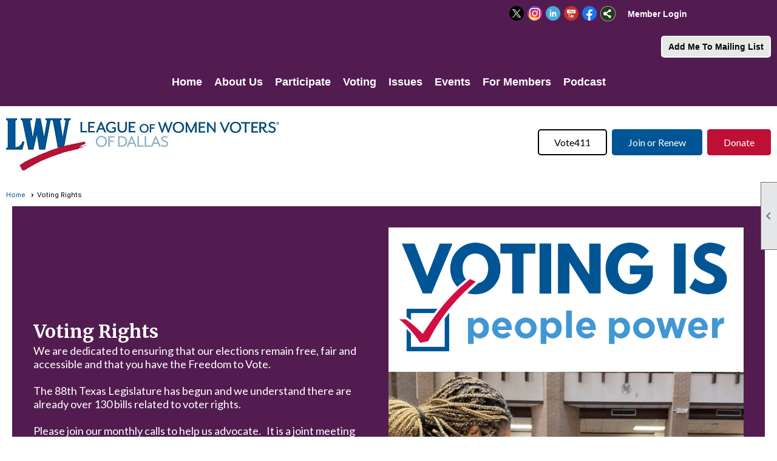

--- FILE ---
content_type: text/html; charset=utf-8
request_url: https://lwvdallas.org/content.aspx?page_id=22&club_id=341406&module_id=409173
body_size: 186814
content:
<!DOCTYPE html>


<html lang="en">
	<head id="page_head">   
		<title id="page_title">Voting Rights - League of Women Voters of Dallas</title>
		
		
				<script async src='https://www.googletagmanager.com/gtag/js?id= G-GE2G85XTBT'></script>
				<script>
					window.dataLayer = window.dataLayer || [];
					function gtag(){dataLayer.push(arguments);}
					gtag('js', new Date());
					gtag('config', ' G-GE2G85XTBT');
					gtag('set', 'dimension1', 'Voting Rights');
					gtag('set', 'dimension2', 'Custom Page');
					gtag('set', 'dimension3', 'Voting Rights');
				</script>
			
		

		
			<script>
				var True = true;
				var False = false;
				var pageId = "22";
				var enableChangeWarning = False;
				var localChangesPending = False;
				var otherChangesPending = false;
				var userLoggedIn = False;
				var memberNumber = '';
				var memberId = '';
				var previewMode = False;
				var isMobileDevice = False;
				var isMobileDisplay = False;
				var isPostBack = False;
				var submitButtonName = "";
				var cancelButtonName = "";
				var focusControlId = '';
				var isApp = False;
				var app_platform = ""; 
				var hidePageTools = false;
				var isPopup = false;
				var isIE7 = false;
				var isIE8 = false;
				var renewLink = '';
				var paymentLink = '';
				var clubPrefix = "/";
				var pageToolsReferenceSelector = null;
				var isBotSession = True;
				function doCancel() {	}
			</script>  

			
			<link type="text/css" href="/css/smoothness/jquery-ui.min.css?v=20221017" rel="Stylesheet" />	
			<link rel="stylesheet" type="text/css" href="/css/common_ui.css?v=20251209" />
			<link rel="stylesheet" type="text/css" href="/css/widget.css?v=20250731" />
			<link rel="stylesheet" media="print" type="text/css" href="/css/printable.css?v=20221027" />
			
			<script src="/script/jquery.js?v=20221004"></script>

			<link rel='stylesheet' type='text/css' href='/clubs/341406/css/fonts.css?v=4' />
<link rel='stylesheet' type='text/css' href='/css/layout/99/layout.css?v=3' />
<link rel='stylesheet' type='text/css' href='/css/design/24/design.css?v=1' />
<link rel='stylesheet' type='text/css' href='/css/color/23/color.css?v=120523' />
<link rel='stylesheet' type='text/css' href='/clubs/341406/css/generated.css' />
<link rel='stylesheet' type='text/css' href='/clubs/341406/css/club.css?v=211' />
<link rel='stylesheet' type='text/css' href='/clubs/341406/css/custom.css?v=211' />
	
			<link rel="shortcut icon" href="favicon.ico?v=341406_2084448119" type="image/x-icon" /> 
			<meta id="google_meta_tag" name="Google-site-verification" content="7FGJjzJMxTyajIGdzkt8G5BJztO1i59RC_3"></meta><meta id="keywords_meta_tag" name="keywords" content="LWV, the league, voting, elections, voter information, candidate, Dallas, DFW, vote, register, redistricting, right to vote, democracy "></meta>
			<meta name="referrer" content="always" /> 
			<meta name="viewport" content="width=device-width, initial-scale=1" />
		

		
		<meta property='og:image' content='https://s3.amazonaws.com/ClubExpressClubFiles/341406/css/LWVDallas_rgb_facebook_501035487.jpg' />
		

	</head>

	<body onhelp="return false;">
		<form method="post" action="./content.aspx?page_id=22&amp;club_id=341406&amp;module_id=409173" id="form">
<div class="aspNetHidden">
<input type="hidden" name="style_sheet_manager_TSSM" id="style_sheet_manager_TSSM" value="" />
<input type="hidden" name="script_manager_TSM" id="script_manager_TSM" value="" />
<input type="hidden" name="__EVENTTARGET" id="__EVENTTARGET" value="" />
<input type="hidden" name="__EVENTARGUMENT" id="__EVENTARGUMENT" value="" />
<input type="hidden" name="__VIEWSTATE" id="__VIEWSTATE" value="A5krCQdcXCMStO2abprvfaHxsPpgBrc0VC6nahOL0Vv/HTy+5Qxcta3AKwOoqroPr+Di/ngDsNp4oLyPx2n/s6drooU=" />
</div>

<script type="text/javascript">
//<![CDATA[
var theForm = document.forms['form'];
if (!theForm) {
    theForm = document.form;
}
function __doPostBack(eventTarget, eventArgument) {
    if (!theForm.onsubmit || (theForm.onsubmit() != false)) {
        theForm.__EVENTTARGET.value = eventTarget;
        theForm.__EVENTARGUMENT.value = eventArgument;
        theForm.submit();
    }
}
//]]>
</script>


<script src="/WebResource.axd?d=pynGkmcFUV13He1Qd6_TZD_D2KgvBt7G12Vw1g4A0HNv5Br7URGTkjksE-TYATFOTvNuxQ2&amp;t=637453852754849868" type="text/javascript"></script>


<script src="/Telerik.Web.UI.WebResource.axd?_TSM_HiddenField_=script_manager_TSM&amp;compress=1&amp;_TSM_CombinedScripts_=%3b%3bSystem.Web.Extensions%2c+Version%3d4.0.0.0%2c+Culture%3dneutral%2c+PublicKeyToken%3d31bf3856ad364e35%3aen-US%3aba1d5018-bf9d-4762-82f6-06087a49b5f6%3aea597d4b%3ab25378d2%3bTelerik.Web.UI%3aen-US%3a8b7d6a7a-6133-413b-b622-bbc1f3ee15e4%3a16e4e7cd%3a365331c3%3a24ee1bba" type="text/javascript"></script>
<div class="aspNetHidden">

	<input type="hidden" name="__VIEWSTATEGENERATOR" id="__VIEWSTATEGENERATOR" value="65E7F3AF" />
</div>

			<a href="#page_content" id="skip_nav" tabindex="1">Skip to main content</a>
			<a name="top"></a>
			
			
			
			
			

			

			
			

			
			
			<script type="text/javascript">
//<![CDATA[
Sys.WebForms.PageRequestManager._initialize('script_manager', 'form', [], [], [], 90, '');
//]]>
</script>

			<script>
				$telerik.$.ajaxPrefilter(function (s) { if (s.crossDomain) { s.contents.script = false; } });
			</script>

			<input name="changes_pending" type="hidden" id="changes_pending" />
			<script src="https://s3.us-east-1.amazonaws.com/ClubExpressWebFiles/script/jquery-ui.min.js?v=20221017" integrity="sha384-rxCb5hadGhKYsOzRIvOkQ0ggxhZ5fjRxGVY+gkYd5vCYHxwwA5XxrDAW5fAnz9h5" crossorigin="anonymous"></script>
			<script src="/script/widget.js?v=20240307"></script>
			<script src="/script/common.js?v=20260105"></script>

			<script src="/script/address_verification.js?v=20250328"></script>
			<style> @import url("/css/address_verification.css?v=20250328");</style>

			

			

			
<div id="sliding_page_tools">
	
	<style type="text/css">
		@import url("/css/page_tools.css?v=20200604");
	</style>
	<i class="material-icons slide-indicator">&#xE314;</i>
	<ul>
		<li><a class="print-link" title="Print" id="print_link" onclick="printPage(&#39;&#39;, &#39;&#39;, &#39;League of Women Voters of Dallas&#39;, &#39;www.lwvdallas.org&#39;); return false;" href="#"><i class='material-icons'></i>Print This Page</a></li>
		<li><a href="#" id="text_size" onclick="toggleTextSize(); return false;" title="Text Size" aria-label="Change Text Size" rel="nofollow" ><i class="material-icons">&#xE262;</i>Text Size</a></li>
		<li></li>
		<li ><a href="#top" id="go_to_top" title="Go To Top" aria-label="Got To Top of Page" rel="nofollow"><i class="material-icons">&#xE55D;</i>Scroll To Top</a></li>
		<li></li>
	</ul>

</div>



		
			
		
			<link rel="stylesheet" type="text/css" href="/script/galleria/themes/twelve/galleria.twelve.css" />	
			
			
			<script>
				$(document).ready(function () {
					if (focusControlId) {
						window.setTimeout(function () {
							var focusElement = document.getElementById(focusControlId);
							if (focusElement) {
								focusElement.focus();
							}
						}, 100);
					}
					
					var zenScript = document.createElement('script');
					zenScript.setAttribute('id', 'ze-snippet');
					zenScript.setAttribute('src', 'https://static.zdassets.com/ekr/snippet.js?key=e429ae43-bbec-4591-8dbb-e47eb91740bb');
					document.head.appendChild(zenScript);
					zenScript.onload = function () {
						zE('webWidget', 'setLocale', 'en-us');
						window.zESettings = {
							"webWidget": {
								"chat": {
									"suppress": true
								},
								"talk": {
									"suppress": true
								},
								"answerBot": {
									"suppress": true
								},
								"color": { "theme": "#3a73b2", "launcher": "#3a73b2", "launcherText": "#FFFFFF", "header": "#3a73b2" }
							}
						}
						zE('webWidget', 'helpCenter:setSuggestions', { search: '22' });
					}
				});

			</script>
			
			
		
			<input name="hidden_button_for_address_verification" id="hidden_button_for_address_verification" type="button" onclick="handleAddressVerificationAfterSubmit()" style="display:none" />
		
<script src="/script/layoutWidget.js?v=20220826" type="text/javascript"></script>
<script src="/script/layouts/99/layout.js?v=202200815" type="text/javascript"></script>

<div id="layout_wrapper">
	<section class="top-container"><div class="template-row five-column " id="five_column-535918543"><div class="template-column fifth "><div class="cell-item inner-column"></div></div><div class="template-column fifth "><div class="cell-item inner-column"></div></div><div class="template-column fifth "><div class="cell-item inner-column"><meta property="og:image" content="//s3.amazonaws.com/ClubExpressClubFiles/341406/graphics/LWVDallas_rgb_tiny_logo_148932769.png">
<meta property="og:description" content="Empowering voters. Defending democracy."></div></div><div class="template-column fifth " style="font-size:18px;text-align:right;padding:10px;margin-top:0px;margin-bottom:0px;" data-bw="-1" data-lh="-1"><div class="cell-item inner-column"><div id='s|0' class='layout-widget social-widget'><div class='layout-social-panel standard'><a href='https://www.twitter.com/lwvdallastx' target='_blank' title='Visit us on X' class='social-panel-icon X'></a><a href='https://www.instagram.com/lwvdallastx' target='_blank' title='Visit us on Instagram' class='social-panel-icon Instagram'></a><a href='https://www.linkedin.com/company/league-of-women-voters-dallas/' target='_blank' title='Visit us on LinkedIn' class='social-panel-icon LinkedIn'></a><a href='https://www.youtube.com/channel/UC5wSdML8y3RicUUiLP493aw' target='_blank' title='Visit us on YouTube' class='social-panel-icon YouTube'></a><a href='https://www.facebook.com/lwvdallastx' target='_blank' title='Visit us on Facebook' class='social-panel-icon Facebook'></a><div class='layout-share-hover-button'><div class='layout-share-button-container' title='Click here for more sharing options'></div><div class='layout-vistoggle'><div class='layout-share-pop-out'><div class='social-title'>Share This Page</div><div class='social-close' title='Close Share Panel'></div><div class='social-objects-container'><div class='clear'></div><div class='a2a_kit a2a_kit_size_32 a2a_vertical_style' data-a2a-url=''><a class='a2a_button_facebook'></a><a class='a2a_button_linkedin'></a><a class='a2a_button_twitter'></a><a class='a2a_dd' href='https://www.addtoany.com/share'></a><div class='share-inst-container'><div class='share-inst'>Share this page on Facebook</div><div class='share-inst'>Share this page on Linkedin</div><div class='share-inst'>Share this page on X/Twitter</div></div></div><div class='clear'></div></div></div></div></div><script async="" src='https://static.addtoany.com/menu/page.js'></script><script type='text/javascript'>$(document).ready(function() { animateLayoutSocial(); });</script></div></div><div class='clear'></div></div></div><div class="template-column fifth "><div class="cell-item inner-column"><div id="u|0|" class="layout-widget user-panel" aria-label="User Panel"><style type="text/css">@import url(/css/user_panel.css?v=20250120);</style><script type="text/javascript" src="/script/user_panel.js?v=20250120"></script><div id="user_panel_widget"><a href="/content.aspx?page_id=31&club_id=341406&action=login&user=5" class="login-link ">Member Login</a></div></div><div class="clear"></div></div></div><div class="clear"></div></div><div class="template-row full-width " id="full_width-843492099"><div class="template-column full " style="background-color:#521c50;font-family:Arial, sans-serif;font-size:18px;text-align:right;padding:10px;margin-top:0px;margin-bottom:0px;" data-bg="#521c50" data-bw="-1" data-lh="-1"><div class='cell-item inner-column'><div id='a|0|1|-1|Add%20Me%20To%20Mailing%20List|-1|-1|-1|-1' class='layout-widget addme-widget'><a href="#" onclick="openModalPopup('/popup.aspx?page_id=230&club_id=341406&sf',600,550);" class="add-me-link ce-button" style="">Add Me To Mailing List</a></div><div class='clear'></div></div></div><div class="clear"></div></div><div class="template-row full-width " id="full_width-337597621" style="background-color:#521c50;font-family:Arial, sans-serif;font-size:18px;margin-top:0px;margin-bottom:10px;" data-bg="#521c50" data-bw="-1" data-lh="-1"><div class="template-column full " style="background-color:#521c50;font-family:Arial, sans-serif;font-size:14px;text-align:center;padding:10px;margin-top:0px;margin-bottom:0px;" data-bg="#521c50" data-bw="-1" data-lh="-1"><div class='cell-item inner-column'><div id="m|26|" class="layout-widget menu-widget" title="Menu"><a class="menutoggle" rel="nofollow"><span class="material-icons" title="Click here to show/hide the menu">menu</span></a><ul class='site-menu'><li> <span><a href="/content.aspx?page_id=0&club_id=341406">Home</a></span></li><li class='sub-parent' role='button' tabindex='0'><span><span>About Us</span></span><ul class='sub-menu'><li> <span><a href="/content.aspx?page_id=22&club_id=341406&module_id=397720">Mission & More</a></span></li><li> <span><a href="/content.aspx?page_id=721&club_id=341406">Newsletters</a></span></li><li> <span><a href="/content.aspx?page_id=86&club_id=341406">Document Library</a></span></li><li> <span><a href='https://lwvtexas.org' target='_blank'>LWV-Texas</a></span></li><li> <span><a href='https://www.lwv.org/' target='_blank'>LWVUS</a></span></li><li> <span><a href="/content.aspx?page_id=22&club_id=341406&module_id=494186">Handbook</a></span></li><li> <span><a href="/content.aspx?page_id=22&club_id=341406&module_id=460986">Board of Directors</a></span></li><li> <span><a href="/content.aspx?page_id=4&club_id=341406">Contact Us</a></span></li></ul></li><li class='sub-parent' role='button' tabindex='0'><span><span>Participate</span></span><ul class='sub-menu'><li> <span><a href="/content.aspx?page_id=22&club_id=341406&module_id=462832">Ways to Engage</a></span></li><li> <span><a href="/content.aspx?page_id=22&club_id=341406&module_id=397066">Join & Renew</a></span></li><li> <span><a href="/content.aspx?page_id=22&club_id=341406&module_id=397718">Donate</a></span></li><li> <span><a href="/content.aspx?page_id=4001&club_id=341406">Event Calendar</a></span></li><li> <span><a href="/content.aspx?page_id=22&club_id=341406&module_id=466993">Voter Services Committee</a></span></li><li> <span><a href="/content.aspx?page_id=22&club_id=341406&module_id=550384">Observer Corps</a></span></li><li> <span><a href="/content.aspx?page_id=2664&club_id=341406">Volunteer</a></span></li><li> <span><a href='https://www.lwv.org/take-action' target='_blank'>Take Action from LWVUS</a></span></li></ul></li><li class='sub-parent' role='button' tabindex='0'><span><span>Voting</span></span><ul class='sub-menu'><li> <span><a href="/content.aspx?page_id=22&club_id=341406&module_id=462659">Election Dates, Checklist</a></span></li><li> <span><a href="/content.aspx?page_id=22&club_id=341406&module_id=462720">Confirm Your Registration</a></span></li><li> <span><a href="/content.aspx?page_id=22&club_id=341406&module_id=462632">Voter Registration</a></span></li><li> <span><a href="/content.aspx?page_id=22&club_id=341406&module_id=405735">Vote in Person</a></span></li><li> <span><a href="/content.aspx?page_id=22&club_id=341406&module_id=405734">Vote by Mail</a></span></li><li> <span><a href="/content.aspx?page_id=22&club_id=341406&module_id=462594">Need Help Voting</a></span></li><li> <span><a href="/content.aspx?page_id=22&club_id=341406&module_id=415828">Voters Guide and VOTE411</a></span></li><li> <span><a href="/content.aspx?page_id=22&club_id=341406&module_id=533750">Civics Education</a></span></li></ul></li><li class='sub-parent' role='button' tabindex='0'><span><span>Issues</span></span><ul class='sub-menu'><li> <span><a href="/content.aspx?page_id=22&club_id=341406&module_id=409162">About Issues </a></span></li><li aria-current='page' class='selected-menu-item'><span><a href="/content.aspx?page_id=22&club_id=341406&module_id=409173">Voting Rights</a></span></li><li> <span><a href="/content.aspx?page_id=22&club_id=341406&module_id=556578">Education</a></span></li><li> <span><a href="/content.aspx?page_id=22&club_id=341406&module_id=550384">Observer Corps</a></span></li><li> <span><a href="/content.aspx?page_id=22&club_id=341406&module_id=461953">Redistricting and Census</a></span></li><li> <span><a href="/content.aspx?page_id=22&club_id=341406&module_id=467019">Healthcare</a></span></li><li> <span><a href="/content.aspx?page_id=22&club_id=341406&module_id=462587">Housing</a></span></li><li> <span><a href="/content.aspx?page_id=22&club_id=341406&module_id=467115">Diversity (DEI)</a></span></li><li> <span><a href="/content.aspx?page_id=22&club_id=341406&module_id=467116">Immigration</a></span></li><li> <span><a href='https://lwvtexas.org/take-action' target='_blank'>Take Action from LWVTexas</a></span></li><li> <span><a href='https://www.lwv.org/take-action' target='_blank'>Take Action from LWVUS</a></span></li></ul></li><li class='sub-parent' role='button' tabindex='0'><span><span>Events</span></span><ul class='sub-menu'><li> <span><a href="/content.aspx?page_id=4001&club_id=341406">Event Calendar</a></span></li><li> <span><a href="/content.aspx?page_id=22&club_id=341406&module_id=414923">Annual Luncheon</a></span></li></ul></li><li class='sub-parent' role='button' tabindex='0'><span><span>For Members</span></span><ul class='sub-menu'><li> <span><a href="/content.aspx?page_id=22&club_id=341406&module_id=520051">Our Members</a></span></li><li> <span><a href="/content.aspx?page_id=22&club_id=341406&module_id=494186">Handbook</a></span></li><li> <span><a href="/content.aspx?page_id=2664&club_id=341406">Volunteer</a></span></li><li> <span><a href="/content.aspx?page_id=721&club_id=341406">Newsletters</a></span></li><li> <span><a href="/content.aspx?page_id=11&club_id=341406">Interests</a></span></li></ul></li><li> <span><a href="/content.aspx?page_id=22&club_id=341406&module_id=707914">Podcast</a></span></li></ul></div><div class="clear"></div></div></div><div class="clear"></div></div><div class="template-row full-width " id="full_width-1691590822" style="background-color:#ffffff;font-family:'Lato', sans-serif;font-size:14px;margin-top:0px;margin-bottom:0px;" data-bg="#ffffff" data-bw="-1" data-lh="-1"><div class="template-column full "><div class='cell-item inner-column'><style>
    @import url(https://s3.amazonaws.com/ClubExpressWebFiles/dev/css/lwv_header.css);
</style>
<div class="layout-wrapper" style="margin-top:10px;margin-bottom:10px;">
<a href="/">
<img src="//images.clubexpress.com/341406/graphics/LWVDallas_rgb_web_head_1765318297.jpg" alt="LWV League of Women Voters of Dallas" border="0"></a>
<div class="header-buttons">
<a href="https://www.vote411.org/" class="hbutton hbutton1">Vote411</a>
<a href="/join" class="hbutton hbutton2">Join or Renew</a>
<a href="/donate" class="hbutton hbutton3">Donate</a>
</div>
<div class="clear"></div>
</div></div></div><div class="clear"></div></div></section>
	<main  class="layout-container main-container">
		<!-- left content -->
		
		<div id="content_column" class="col center-col  watermark">
			<!-- page content -->
			<div id="ctl00_crumb_trail_container" class="crumb-trail-container"><a href="/content.aspx?page_id=0&club_id=341406">Home</a><span aria-current='page'>Voting Rights</span></div>
			<div id="page_content"><div class="build-row full-width " id="full_width-8728370" seq="2" type="0"><div class="build-column full dallastop" data-class='dallastop'><div class='cell-item inner-column' cell="1" widgettype="2"><h1><img src="//images.clubexpress.com/341406/graphics/votingispeoplepower_1003846126.png" border="0" alt="Voting is People Power"><br>
<img src="//images.clubexpress.com/341406/graphics/11DA5BEF-F1FF-448F-AF6A-8E2933340BE0_1_201_a_1758955338.jpeg" border="0" alt=""><br>
<br>
<br>
Voting Rights&nbsp;</h1>
We are dedicated to ensuring that our elections remain free, fair and accessible and that you have the Freedom to Vote.&nbsp;<br>
<br>
The 88th Texas Legislature has begun and we understand there are already over 130 bills related to voter rights. &nbsp;<br>
<br>
Please join our monthly calls to help us advocate. &nbsp; It is a joint meeting with members, visitors, non-members, speakers and anyone else interested in Voter Services and Voter Rights and increasing civic engagement and voter turnout!&nbsp;<br>
<br>
Contact:<br>
voterservicesvp@lwvdallas.org<br>
<br>
&nbsp;<br>
<br>
<span style="font-family: Roboto, Arial, Helvetica, sans-serif;"><br>
<br>
</span><br>
<br></div></div><div class="clear"></div></div><div class="build-row fifty-fifty " id="fifty_fifty-8728372" seq="4" type="1"><div class="build-column half "><div class="cell-item inner-column" cell="1" widgettype="8"><div id='e|60|29694,29608' class='ce-widget ue' contenteditable='false' style='width:auto; ' data-width='auto' title='Upcoming Events'><div class='widget-loading'><img src='images/loading3.gif'></div><div class='placeholder-type'>Upcoming Events</div><div class='placeholder-title'>Upcoming Events</div></div><div class='clear'></div></div></div><div class="build-column half "><div class="cell-item inner-column" cell="2" widgettype="10"><div id='n|60|3729' class='ce-widget rn' contenteditable='false' style='width:auto; ' data-width='auto' title='Recent Articles'>					<div class='widget-loading'><img src='images/loading3.gif'></div><div class='placeholder-type'>Recent Articles</div><div class='placeholder-title'>Recent Articles</div></div><div class='clear'></div></div></div><div class="clear"></div></div><div class="build-row full-width " id="full_width-8728373" seq="5" type="0"><div class="build-column full "><div class='cell-item inner-column' cell="1" widgettype="19"><hr></div></div><div class="clear"></div></div><div class="build-row full-width " id="full_width-8728374" seq="6" type="0"><div class="build-column full "><div class='cell-item inner-column' cell="1" widgettype="2"><h2><a id="specialsession"></a>Here are the key projects we are working on to positively impact the experience of voters, support &nbsp;voter rights and increase voter turnout. &nbsp; Let us know what interests you!<br>
<br>
<img src="//images.clubexpress.com/341406/graphics/D792FA84-E1C8-4F64-9B1C-B7D684574A1B_1911509991.jpeg" border="0" alt=""><br>
<img src="blob:https://www.lwvdallas.org/f14c951e-1f82-44d4-b213-edf9fcac31d0"><span style="font-family: Lato, sans-serif; font-size: 18px;"></span></h2></div></div><div class="clear"></div></div><div class="build-row full-width " id="full_width-8728375" seq="7" type="0"><div class="build-column full "><div class='cell-item inner-column' cell="1" widgettype="19"><hr></div></div><div class="clear"></div></div><div class="build-row full-width " id="full_width-8728376" seq="8" type="0"><div class="build-column full "><div class='cell-item inner-column' cell="1" widgettype="2"><h2>Timeline of the History of Voting Rights in the US from Carnegie Corporation of New York</h2>
<br>
<strong>Why It Matters<br>
</strong>
<br>
The struggle for voting rights continues.&nbsp; <a href="https://www.carnegie.org/our-work/article/voting-rights-timeline/">https://www.carnegie.org/our-work/article/voting-rights-timeline/</a></div></div><div class="clear"></div></div><div class="build-row full-width " id="full_width-8728377" seq="9" type="0"><div class="build-column full "><div class='cell-item inner-column' cell="1" widgettype="19"><hr></div></div><div class="clear"></div></div><div class="build-row full-width " id="full_width-8728379" seq="11" type="0"><div class="build-column full "><div class='cell-item inner-column' cell="1" widgettype="19"><hr></div></div><div class="clear"></div></div><div class="build-row full-width " id="full_width-8728380" seq="12" type="0"><div class="build-column full "><div class='cell-item inner-column' cell="1" widgettype="2"><h2><a id="latest"></a>A Message from the League of Women Voters of the US - <br>
Expanding Voter Access &nbsp; &nbsp;</h2>
<p><br>
<span style="background-color: rgb(82, 28, 80); font-size: 19px; letter-spacing: -0.29px; font-family: Inter, arial, verdana, sans-serif; color: rgb(255, 255, 255);">We fight&nbsp;to increase voters’ access to the polls,&nbsp;including expanding&nbsp;early voting and automatic&nbsp;and online voter registration. &nbsp;</span><br>
</p>
<div class="item--paragraph--type--body paragraph-0 field--item odd" style="color: rgb(26, 13, 26); padding-right: 0px; padding-left: 0px; font-size: 16px; font-family: Inter, arial, verdana, sans-serif;">
<div class="paragraph paragraph--type--body paragraph--view-mode--default small" style="font-size: 1.25rem; font-family: &quot;IBM Plex Serif&quot;, serif;">
<div class="field field--name-field-body field--type-text-long field--label-hidden field--item" style="font-size: 1.25rem;">
<h2 style="color: rgb(26, 13, 26); padding-top: 0px; padding-right: 0px; padding-bottom: 0px; font-size: 2.1875rem; font-family: Inter, arial, verdana, sans-serif; font-weight: 700; letter-spacing: -0.0525rem;">Why It Matters</h2>
</div>
</div>
</div>
<p>Increased accessibility to the electoral process is integral to ensuring that every American can exercise their right to vote.&nbsp;Leagues across the United States work year-round to promote pro-voter reforms that both preserve our existing rights and&nbsp;provide flexibility&nbsp;for casting ballots in order&nbsp;to be inclusive of historically underserved communities.&nbsp;</p>
<p><br>
While we have made progress in expanding voter access,&nbsp;many people still face disproportionate challenges&nbsp;to participate in elections&nbsp;due to&nbsp;factors including&nbsp;health, age, race,&nbsp;and&nbsp;gender.&nbsp;Our democracy is strongest when every&nbsp;voice&nbsp;is heard,&nbsp;which is why we&nbsp;strongly&nbsp;advocate for&nbsp;measures to make voting more accessible.&nbsp;<br>
</p>
<div class="item--paragraph--type--two-column paragraph-1 field--item even" style="color: rgb(26, 13, 26); padding-right: 0px; padding-left: 0px; font-size: 16px; font-family: Inter, arial, verdana, sans-serif;">
<div class="paragraph paragraph--type--two-column paragraph--view-mode--default content-width blue">
<div class="field--type-paragraph field field--name-field-paragraphs field--type-entity-reference-revisions field--label-hidden field--items">
<div class="item--paragraph--type--body paragraph-0 field--item odd" style="background-color: rgb(0, 68, 119); padding: 2.75rem 2.5rem 3.125rem; font-size: 1.0625rem; letter-spacing: 0px;">
<div class="paragraph paragraph--type--body paragraph--view-mode--default small" style="color: rgb(255, 255, 255); font-size: 1.25rem; font-family: &quot;IBM Plex Serif&quot;, serif;">
<div class="field field--name-field-body field--type-text-long field--label-hidden field--item" style="font-size: 1.0625rem; font-family: Inter, arial, verdana, sans-serif; letter-spacing: 0px;">
<h3 style="color: rgb(255, 255, 255); padding-top: 0px; padding-right: 0px; padding-bottom: 0px; font-size: 1.5rem; font-family: Inter, arial, verdana, sans-serif; letter-spacing: -0.03625rem;">Voter Accessibility Measures Supported by LWVUS</h3>
</div>
</div>
</div>
<div class="item--paragraph--type--body paragraph-1 field--item even" style="background-color: rgb(0, 85, 150); padding: 2.75rem 2.5rem 3.125rem 3.75rem; font-size: 1.0625rem; letter-spacing: 0px;">
<div class="paragraph paragraph--type--body paragraph--view-mode--default small" style="color: rgb(255, 255, 255); font-size: 1.25rem; font-family: &quot;IBM Plex Serif&quot;, serif;">
<div class="field field--name-field-body field--type-text-long field--label-hidden field--item" style="font-size: 1.0625rem; font-family: Inter, arial, verdana, sans-serif; letter-spacing: 0px;">
<ul style="padding-left: 0px; list-style-type: none; list-style-image: initial;">
    <li style="padding-left: 2.5rem;">
    <p style="font-size: 1.0625rem; letter-spacing: -0.010625rem;">Automatic voter registration&nbsp;</p>
    </li>
    <li style="padding-left: 2.5rem;">
    <p style="font-size: 1.0625rem; letter-spacing: -0.010625rem;">Online voter registration&nbsp;</p>
    </li>
    <li style="padding-left: 2.5rem;">
    <p style="font-size: 1.0625rem; letter-spacing: -0.010625rem;">Multilingual voting resources&nbsp;</p>
    </li>
    <li style="padding-left: 2.5rem;">
    <p style="font-size: 1.0625rem; letter-spacing: -0.010625rem;">Extended polling hours&nbsp;</p>
    </li>
    <li style="padding-left: 2.5rem;">
    <p style="font-size: 1.0625rem; letter-spacing: -0.010625rem;">Mail-in voting&nbsp;</p>
    </li>
    <li style="padding-left: 2.5rem;">
    <p style="font-size: 1.0625rem; letter-spacing: -0.010625rem;">Early voting&nbsp;</p>
    </li>
    <li style="padding-left: 2.5rem;">
    <p style="font-size: 1.0625rem; letter-spacing: -0.010625rem;">Eliminated ballot notary and witness signature requirements&nbsp;&nbsp;</p>
    </li>
    <li style="padding-left: 2.5rem;">
    <p style="font-size: 1.0625rem; letter-spacing: -0.010625rem;">Extended registration deadlines&nbsp;</p>
    </li>
    <li style="padding-left: 2.5rem;">
    <p style="font-size: 1.0625rem; letter-spacing: -0.010625rem;">Expanded polling locations&nbsp;</p>
    </li>
    <li style="padding-left: 2.5rem;">
    <p style="font-size: 1.0625rem; letter-spacing: -0.010625rem;">Eliminated or relaxed ID requirements&nbsp;</p>
    </li>
    <li style="padding-left: 2.5rem;">
    <p style="font-size: 1.0625rem; letter-spacing: -0.010625rem;">Added protections for in-person voting&nbsp;</p>
    </li>
</ul>
</div>
</div>
</div>
</div>
</div>
</div>
<div class="item--paragraph--type--body paragraph-2 field--item odd" style="color: rgb(26, 13, 26); padding-right: 0px; padding-left: 0px; font-size: 16px; font-family: Inter, arial, verdana, sans-serif;"></div>
<p><br>
Pro-voter reforms&nbsp;have transformed our democracy&nbsp;and&nbsp;led to unprecedented voter turnout in the 2020&nbsp;Election.&nbsp;But&nbsp;they are&nbsp;too often&nbsp;threatened by politicians and&nbsp;special interests&nbsp;who prioritize their&nbsp;own needs over&nbsp;an equal and fair democracy.&nbsp;When it comes to opposing these anti-voter efforts, the League is on the frontlines, advocating in state houses and in Congress, fighting anti-voter laws in court, and organizing activists&nbsp;to&nbsp;make their voices heard.&nbsp;&nbsp;</p>
<p><br>
As we work to expand&nbsp;voter access, the&nbsp;League also empowers voters&nbsp;through&nbsp;<a href="http://www.vote411.org/" target="_blank" style="color: rgb(130, 2, 99);">VOTE411</a>,&nbsp;a nonpartisan, ‘one-stop-shop' for all the election information you need to cast a ballot in every election&nbsp;– available in English and Spanish.&nbsp;&nbsp;From registration to&nbsp;voting rules and&nbsp;candidate guides, this award-winning website&nbsp;is your guide to making your voice heard in every election.&nbsp;</p>
<div class="item--paragraph--type--image paragraph-3 field--item even" style="color: rgb(26, 13, 26); padding-right: 0px; padding-left: 0px; font-size: 16px; font-family: Inter, arial, verdana, sans-serif;">
<div class="paragraph-id-5645 paragraph paragraph--type--image paragraph--view-mode--default large" data-paragraph-type="image" style="font-size: 1.0625rem; letter-spacing: -0.010625rem;">
<div class="paragraph-image-content" style="font-size: 1.25rem; font-family: &quot;IBM Plex Serif&quot;, serif;">
<div class="field field--inline-image align-none">
<div class="field field--name-field-inline-image field--type-entity-reference field--label-hidden field--item">
<div class="media media-image">
<div class="field field--name-image field--type-image field--label-hidden field--item"></div>
</div>
</div>
</div>
</div>
</div>
</div>
<p><br class="Apple-interchange-newline">
<br>
</p></div></div><div class="clear"></div></div><div class="build-row full-width " id="full_width-8728381" seq="13" type="0"><div class="build-column full "><div class='cell-item inner-column' cell="1" widgettype="19"><hr></div></div><div class="clear"></div></div><div class="build-row full-width " id="full_width-8728382" seq="14" type="0"><div class="build-column full "><div class='cell-item inner-column' cell="1" widgettype="2"><h2><a id="latest"></a>A Message from the League of Women Voters of the US - <br>
&nbsp; Fighting Voter Suppression&nbsp;<br>
<br>
<span style="background-color: rgb(82, 28, 80); font-size: 19px; letter-spacing: -0.29px; font-family: Inter, arial, verdana, sans-serif; color: rgb(255, 255, 255);">We protect every American’s right to vote, challenging those who seek to restrict Black, brown, female, disabled, and other Americans from making their voices heard in our democracy.</span><br>
<br>
</h2>
<div class="item--paragraph--type--body paragraph-0 field--item odd" style="padding-right: 0px; padding-left: 0px;">
<div class="paragraph paragraph--type--body paragraph--view-mode--default small" style="font-size: 1.25rem; font-family: &quot;IBM Plex Serif&quot;, serif;">
<div class="field field--name-field-body field--type-text-long field--label-hidden field--item" style="font-size: 1.25rem;">
<h2 style="color: rgb(26, 13, 26); padding-top: 0px; padding-right: 0px; padding-bottom: 0px; font-size: 2.1875rem; font-family: Inter, arial, verdana, sans-serif; font-weight: 700; letter-spacing: -0.0525rem;">Why It Matters</h2>
<p>Voter suppression is&nbsp;any&nbsp;attempt to prevent or&nbsp;discourage certain Americans&nbsp;from&nbsp;registering&nbsp;to&nbsp;vote&nbsp;or&nbsp;casting&nbsp;their ballot.&nbsp;These measures often target specific groups based on race, ethnicity, political affiliation,&nbsp;age,&nbsp;or other aspects of&nbsp;voters’&nbsp;identities.&nbsp;<br>
<br>
The most widely used&nbsp;forms of&nbsp;voter&nbsp;suppression include&nbsp;discriminatory voter ID and proof-of-citizenship restrictions, reduced polling place hours in communities of color, the elimination of early voting&nbsp;opportunities,&nbsp;and illegal purges of voters from the rolls.&nbsp;<br>
&nbsp;</p>
<p>Historically, voter suppression has overwhelmingly targeted Black Americans.&nbsp;After the Civil War, Black men were able to participate in elections&nbsp;once&nbsp;the&nbsp;15th&nbsp;Amendment to the US Constitution&nbsp;was&nbsp;adopted in&nbsp;1870, which states:&nbsp;&nbsp;</p>
<p class="Indent1">“The right of citizens of the United States to vote shall not be denied or abridged by the United States, or by any State, on account of race, color, or previous condition of servitude.”&nbsp;<br>
</p>
<p>Voter suppression&nbsp;in southern states&nbsp;raged in the form of laws&nbsp;to prevent&nbsp;poor&nbsp;and Black voters&nbsp;from&nbsp;participating in&nbsp;elections.&nbsp;These laws,&nbsp;known as Jim Crow laws,&nbsp;included poll taxes and literacy tests. Many of these voter suppression strategies remained in place until the&nbsp;<a href="https://www.history.com/news/jim-crow-laws-black-vote" target="_blank" style="color: rgb(130, 2, 99);">1965 passage of the&nbsp;</a><strong><em>Voting Rights Act</em></strong>.&nbsp;&nbsp;<br>
</p>
<p>In 2013, the US Supreme Court removed key protections of the&nbsp;<em>Voting Rights Act</em>&nbsp;in the decision of&nbsp;<strong><em><a href="https://www.lwv.org/newsroom/press-releases/lwv-reacts-supreme-court-decision-voting-rights-act" target="_blank" style="color: rgb(130, 2, 99);">Shelby v. Holder</a></em></strong>. Since then, a surge of anti-voter bills have swept across our nation– with many being legalized.</p>
<p>The League will not stand for this.<br>
</p>
</div>
</div>
</div>
<div class="item--paragraph--type--two-column paragraph-1 field--item even" style="padding-right: 0px; padding-left: 0px;">
<div class="paragraph paragraph--type--two-column paragraph--view-mode--default content-width blue">
<div class="field--type-paragraph field field--name-field-paragraphs field--type-entity-reference-revisions field--label-hidden field--items">
<div class="item--paragraph--type--body paragraph-0 field--item odd" style="background-color: rgb(0, 68, 119); padding: 2.75rem 2.5rem 3.125rem; font-size: 1.0625rem; font-family: Inter, arial, verdana, sans-serif; letter-spacing: 0px;">
<div class="paragraph paragraph--type--body paragraph--view-mode--default small" style="color: rgb(255, 255, 255); font-size: 1.25rem; font-family: &quot;IBM Plex Serif&quot;, serif;">
<div class="field field--name-field-body field--type-text-long field--label-hidden field--item" style="font-size: 1.0625rem; font-family: Inter, arial, verdana, sans-serif; letter-spacing: 0px;">
<h3 style="color: rgb(255, 255, 255); padding-top: 0px; padding-right: 0px; padding-bottom: 0px; font-size: 1.5rem; font-family: Inter, arial, verdana, sans-serif; letter-spacing: -0.03625rem;">Example: Georgia</h3>
</div>
</div>
</div>
<div class="item--paragraph--type--body paragraph-1 field--item even" style="background-color: rgb(0, 85, 150); padding: 2.75rem 2.5rem 3.125rem 3.75rem; font-size: 1.0625rem; font-family: Inter, arial, verdana, sans-serif; letter-spacing: 0px;">
<div class="paragraph paragraph--type--body paragraph--view-mode--default small" style="color: rgb(255, 255, 255); font-size: 1.25rem; font-family: &quot;IBM Plex Serif&quot;, serif;">
<div class="field field--name-field-body field--type-text-long field--label-hidden field--item" style="font-size: 1.0625rem; font-family: Inter, arial, verdana, sans-serif; letter-spacing: 0px;">
<p style="font-size: 1.0625rem; letter-spacing: -0.010625rem;">In response to an unprecedented number of voters&nbsp;(particularly Black and brown voters)&nbsp;participating in the 2020 election,&nbsp;and a historic, party-flipping Senatorial election, Georgian officials signed a&nbsp;bill, SB 202,&nbsp;into law that reduced the number of ballot boxes&nbsp;in communities of color, limited voting hours, added additional voter ID requirements, and&nbsp;made it illegal to provide those waiting in line with food or water, among other measures.&nbsp;&nbsp;<br>
&nbsp;<br>
The provisions in SB 202 would not only eliminate Georgia’s growth in voter participation, but would take voting rights backward in the state, particularly for voters of color, who&nbsp;were&nbsp;directly&nbsp;targeted by the bill.&nbsp;The League of Women Voters of Georgia joined partners, including the Georgia NAACP and the Lower Muskogee Creek Tribe, in&nbsp;<a href="https://www.lwv.org/newsroom/press-releases/voting-rights-groups-sue-stop-voter-suppression-bill-georgia" target="_blank" style="color: rgb(255, 255, 255);">filing a lawsui</a>t to prevent enforcement of the law.</p>
</div>
</div>
</div>
</div>
</div>
</div>
<div class="item--paragraph--type--two-column paragraph-2 field--item odd" style="padding-right: 0px; padding-left: 0px;">
<div class="paragraph paragraph--type--two-column paragraph--view-mode--default content-width blue">
<div class="field--type-paragraph field field--name-field-paragraphs field--type-entity-reference-revisions field--label-hidden field--items">
<div class="item--paragraph--type--body paragraph-0 field--item odd" style="background-color: rgb(0, 68, 119); padding: 2.75rem 2.5rem 3.125rem; font-size: 1.0625rem; font-family: Inter, arial, verdana, sans-serif; letter-spacing: 0px;">
<div class="paragraph paragraph--type--body paragraph--view-mode--default small" style="color: rgb(255, 255, 255); font-size: 1.25rem; font-family: &quot;IBM Plex Serif&quot;, serif;">
<div class="field field--name-field-body field--type-text-long field--label-hidden field--item" style="font-size: 1.0625rem; font-family: Inter, arial, verdana, sans-serif; letter-spacing: 0px;">
<h3 style="color: rgb(255, 255, 255); padding-top: 0px; padding-right: 0px; padding-bottom: 0px; font-size: 1.5rem; font-family: Inter, arial, verdana, sans-serif; letter-spacing: -0.03625rem;">Example: Texas</h3>
</div>
</div>
</div>
<div class="item--paragraph--type--body paragraph-1 field--item even" style="background-color: rgb(0, 85, 150); padding: 2.75rem 2.5rem 3.125rem 3.75rem; font-size: 1.0625rem; font-family: Inter, arial, verdana, sans-serif; letter-spacing: 0px;">
<div class="paragraph paragraph--type--body paragraph--view-mode--default small" style="color: rgb(255, 255, 255); font-size: 1.25rem; font-family: &quot;IBM Plex Serif&quot;, serif;">
<div class="field field--name-field-body field--type-text-long field--label-hidden field--item" style="font-size: 1.0625rem; font-family: Inter, arial, verdana, sans-serif; letter-spacing: 0px;">
<p style="font-size: 1.0625rem; letter-spacing: -0.010625rem;">In 2021,&nbsp;Texas legislators&nbsp;passed&nbsp;bills limiting citizens' capacity to vote and&nbsp;expanding protection for partisan&nbsp;“poll watchers.”&nbsp;<strong>Partisan poll watchers</strong>&nbsp;are volunteers deployed by major parties to observe the voting and vote counting&nbsp;processes.&nbsp;Many people consider the presence of poll watchers to be a form of voter intimidation.&nbsp;</p>
<p style="font-size: 1.0625rem; letter-spacing: -0.010625rem;">In addition&nbsp;to granting poll watchers new access,&nbsp;protection,&nbsp;and power, the bills&nbsp;limited mail-in voting&nbsp;and early voting&nbsp;hours and&nbsp;restricted&nbsp;in-person&nbsp;voter assistance&nbsp;for&nbsp;people&nbsp;with disabilities or&nbsp;those&nbsp;requiring&nbsp;support&nbsp;in the voting process. The bills inspired half of Texas’s legislature to&nbsp;<a href="https://my.lwv.org/texas/article/league-women-voters-texas-statement-failed-quorum-special-session-7-12-2021" target="_blank" style="color: rgb(255, 255, 255);">flee to DC to block their passage;</a>&nbsp;despite&nbsp;efforts to block these provisions, the&nbsp;voter suppressing&nbsp;bills were signed into law.&nbsp;&nbsp;</p>
</div>
</div>
</div>
</div>
</div>
</div>
<div class="item--paragraph--type--inline-donation-form paragraph-3 field--item even aos-init" data-aos="fade-up" data-aos-duration="1000" style="opacity: 0; padding-right: 0px; padding-left: 0px;"><section class="paragraph paragraph--type--inline-donation-form paragraph--view-mode--default full" style="color: rgb(26, 13, 26); font-size: 16px; font-family: Inter, arial, verdana, sans-serif;">
<div class="inline-donation-wrapper" style="background-color: rgb(244, 244, 244); padding: 2.375rem 5rem 2.5625rem;">
<div class="inline-donation">
<div class="inline-donation-title" style="padding-top: 3rem;"><br>
</div>
</div>
</div>
</section></div></div></div><div class="clear"></div></div><div class="build-row full-width " id="full_width-8728383" seq="15" type="0"><div class="build-column full "><div class='cell-item inner-column' cell="1" widgettype="19"><hr></div></div><div class="clear"></div></div><div class="build-row full-width " id="full_width-8728384" seq="16" type="0"><div class="build-column full "><div class='cell-item inner-column' cell="1" widgettype="2"><h2><a id="latest"></a>A Message from the League of Women Voters of Texas &nbsp;<br>
Stephanie Swanson, Voter Rights &amp; Election Law Chair&nbsp;<br>
<br>
</h2>
<div class="page" title="Page 1">
<div class="section">
<div class="layoutArea">
<div class="column">
<p><span style="font-size: 11pt; font-weight: 700; font-family: Merriweather;">2023 ACTION PAPER - VOTING RIGHTS &amp; ELECTION LAWS</span></p>
<p><span style="font-size: 10pt; font-family: Lato;">In the two years that have passed since the last legislative session, League members have worked tirelessly to ensure that our elections run smoothly and that voters have the ability to participate in our democracy. The League helped educate the public about election law changes passed in the 87th legislative session. When election officials were faced with an election worker shortage, league members stepped up to work at the polls and volunteered to become poll monitors. Many league members also continued our time-honored traditions of registering voters, distributing ballot-by-mail applications, and preparing Voters Guides. From your experiences, and from other experiences shared by Texas voters, the State League has compiled a list of priorities for the upcoming legislative session.</span></p>
<p><span style="font-size: 10pt; font-weight: 700; font-family: Lato;">We support election laws that facilitate citizen participation and voter convenience, as well as voting procedures that may increase voter participation.</span></p>
<p><span style="font-size: 10pt; font-weight: 700; font-family: Lato; color: rgb(192, 0, 0);">Improve Safety, Security and Accuracy of Texas Voter Registration by Implementing a Modern Electronic Voter Registration System.</span></p>
<ul style="list-style-type: none;">
    <li>
    <p><span style="font-size: 10pt; font-family: ArialMT;">● &nbsp;</span><span style="font-size: 10pt; font-family: Lato;">Forty-two states have followed Arizona’s lead and adopted online voter registration, which improves the accuracy of our voter lists and the security of voter registration.</span></p>
    </li>
    <li>
    <p><span style="font-size: 10pt; font-family: ArialMT;">● &nbsp;</span><span style="font-size: 10pt; font-family: Lato;">Texas currently allows only voters who move within the state to update their address online.</span></p>
    </li>
    <li>
    <p><span style="font-size: 10pt; font-family: ArialMT;">● &nbsp;</span><span style="font-size: 10pt; font-family: Lato;">In order to increase the accessibility of online voter registration to include those who do not have a driver’s</span></p>
    <p><span style="font-size: 10pt; font-family: Lato;">license or non-driver’s ID with a signature on file, the state should use existing technology to capture and accept an electronic version of the registrant’s signature.</span></p>
    <p><span style="font-size: 10pt; font-weight: 700; font-family: Lato; color: rgb(192, 0, 0);">Maintain and Expand Access to Voting.</span></p>
    </li>
</ul>
<ul style="list-style-type: none;">
    <li>
    <p><span style="font-size: 10pt; font-family: ArialMT;">● &nbsp;</span><span style="font-size: 10pt; font-family: Lato;">Protect and expand early voting. The early voting period provides opportunities to voters for which voting on Election Day is difficult.</span></p>
    </li>
    <li>
    <p><span style="font-size: 10pt; font-family: ArialMT;">● &nbsp;</span><span style="font-size: 10pt; font-family: Lato;">Allow voters to vote a provisional ballot if they have moved to a new county within the state but have yet to update their voter registration.</span></p>
    </li>
    <li>
    <p><span style="font-size: 10pt; font-family: ArialMT;">● &nbsp;</span><span style="font-size: 10pt; font-family: Lato;">Make all election forms, especially Vote by Mail applications and envelopes, more simple and accessible.</span></p>
    </li>
    <li>
    <p><span style="font-size: 10pt; font-family: ArialMT;">● &nbsp;</span><span style="font-size: 10pt; font-family: Lato;">Oppose increasing penalties for voter fraud. These types of offenses are exceedingly rare, and when they do</span></p>
    <p><span style="font-size: 10pt; font-family: Lato;">occur, they are usually committed by voters who are misinformed, confused, or don’t understand the law.</span></p>
    <p><span style="font-size: 10pt; font-weight: 700; font-family: Lato;">We also recommend improvements to election administrative management including:</span></p>
    </li>
</ul>
<ul style="list-style-type: none;">
    <li>
    <p><span style="font-size: 10pt; font-family: ArialMT;">● &nbsp;</span><span style="font-size: 10pt; font-family: Lato;">Protection of election workers from criminalization of routine errors, curtailing intrusive partisan poll watching, and preserving local control of elections.</span></p>
    </li>
    <li>
    <p><span style="font-size: 10pt; font-family: ArialMT;">● &nbsp;</span><span style="font-size: 10pt; font-family: Lato;">Use of electronic poll books and other technical improvements for successful elections.</span></p>
    </li>
    <li>
    <p><span style="font-size: 10pt; font-family: ArialMT;">● &nbsp;</span><span style="font-size: 10pt; font-family: Lato;">Properly fund elections. New legal mandates have placed a burden on local jurisdictions. The</span></p>
    <p><span style="font-size: 10pt; font-family: Lato;">State should allocate more funds to replace outdated election systems, strengthen cybersecurity, and improve the safety of election officials in order to boost employee retention rates.</span></p>
    <p><span style="font-size: 10pt; font-weight: 700; font-family: Lato; color: rgb(192, 0, 0);">Continue Recent Successful Election Cybersecurity Programs.</span></p>
    </li>
</ul>
<ul style="list-style-type: none;">
    <li>
    <p><span style="font-size: 10pt; font-family: ArialMT;">● &nbsp;</span><span style="font-size: 10pt; font-family: Lato;">Improved voter registration database security and list maintenance transparency.</span></p>
    </li>
    <li>
    <p><span style="font-size: 10pt; font-family: ArialMT;">● &nbsp;</span><span style="font-size: 10pt; font-family: Lato;">Required cybersecurity and physical security training and resources for election officials.</span></p>
    <p><span style="font-size: 10pt; font-weight: 700; font-family: Lato; color: rgb(192, 0, 0);">Curb the Abuse of Election Investigations and Audits.</span></p>
    </li>
</ul>
<ul style="list-style-type: none;">
    <li>
    <p><span style="font-size: 10pt; font-family: ArialMT;">● &nbsp;</span><span style="font-size: 10pt; font-family: Lato;">We oppose the creation of election marshals to investigate allegations of election law violations. Election fraud is exceedingly rare and does not warrant a new division under the Secretary of State’s office. Such an endeavor would intimidate voters and be a burden to taxpayers.</span></p>
    </li>
    <li>
    <p><span style="font-size: 10pt; font-family: ArialMT;">● &nbsp;</span><span style="font-size: 10pt; font-family: Lato;">We oppose legislation that would enable various members of the public to initiate investigations, audits, and civil penalties of election officials. Federal law asserts Texas election officials’ duty to maintain the proper voting ballot chain of custody as required by federal law, and to step in swiftly if those duties are</span></p>
    </li>
</ul>
</div>
</div>
<img src="blob:https://www.lwvdallas.org/ef3f2efa-f0dc-44b4-aa5a-305fa1a0d55d" alt="page1image2948182176" width="92.999995" height="1.000000">&nbsp;<img src="blob:https://www.lwvdallas.org/d338eb53-e3c7-48ec-89c4-fd95b5d9b9ea" alt="page1image2948182480" width="73.000023" height="1.000000"></div>
</div>
<div class="page" title="Page 2">
<div class="section">
<div class="layoutArea">
<div class="column">
<p><span style="font-size: 10pt; font-family: Lato;">not upheld. These provisions of federal law ensure that the results of any federal election are verified and verifiable, and that the records necessary to confirm election results remain intact and unaltered. The League supports local control of elections including protection of the absolute discretion of District and County Attorneys to determine what cases to pursue whether through civil or criminal processes.</span></p>
<p><span style="font-size: 10pt; font-family: Lato;">The League opposes expansion of the authority of state officials, whether the Attorney General or Secretary of State to audit or investigate local elections, whether through special police forces or special prosecutors.</span></p>
</div>
</div>
<div class="layoutArea">
<div class="column">
<p><span style="font-size: 10pt; font-family: Lato;">Follow legislation at&nbsp;</span><span style="font-size: 10pt; font-family: Lato; color: rgb(5, 99, 193);">https://my.lwv.org/texas/advocacy-issues/voting-rights-election-laws-texas</span><span style="font-size: 10pt; font-family: Lato;">.&nbsp;</span><span style="font-size: 10pt; font-weight: 700; font-family: Lato;">Stephanie Swanson, Voting Rights &amp; Election Law Cha</span></p>
</div>
</div>
</div>
</div></div></div><div class="clear"></div></div><div class="build-row full-width " id="full_width-8728385" seq="17" type="0"><div class="build-column full "><div class='cell-item inner-column' cell="1" widgettype="19"><hr></div></div><div class="clear"></div></div><div class="build-row full-width " id="full_width-8728386" seq="18" type="0"><div class="build-column full "><div class='cell-item inner-column' cell="1" widgettype="2"><h2><a id="specialsession"></a>Important Information Going into the 88th Legislative Session!&nbsp;<br>
<br>
Texas Already Had the Most Restrictive Electoral Climate - <br>
Before the New Election Law&nbsp;</h2>
<p>You should know that Texas ranks at the bottom of all states for the most restrictive electoral climate. &nbsp; Since 1996, researchers have looked at state election laws and the factors for "ease of voting". &nbsp; In 2020,<strong>&nbsp;<a href="https://www.liebertpub.com/doi/10.1089/elj.2020.0666" target="_blank">Texas Fell to Last Place</a>.</strong><br>
<br>
Here is a summary of the key provisions of the elections bill, SB1, signed into law by Governor Greg &nbsp;Abbott, &nbsp;on Tuesday, September 7, 2021. &nbsp;Summary by Cinde Weatherby, Voting Rights and Election Laws Issue Chair, Austin Area League&nbsp;</p>
<div class="title-bar" style="padding: 5px 10px 10px; font-size: 15px;">
<div id="title_holder" style="width: 916.1875px; padding-bottom: 0px; font-size: 14px; font-family: Arial, Helvetica, sans-serif; font-weight: 700;">
<div class="title" style="color: rgb(68, 68, 68); font-size: 24px; font-weight: 500;"><span style="font-size: 11pt; font-family: Arial; color: black;">During the last election cycle, Texans all over the state benefited from more voting opportunities, such as expansion of early voting, extended hours at the polling places, and more options to return vote-by-mail ballots. These are the kinds of measures that Texans want. With the enactment of SB 1, these measures are prohibited. SB 1 adds to the morass of our election laws by using broad and confusing language, creating barriers to voting, and adding criminal offenses.&nbsp;</span><br>
</div>
</div>
</div>
<p dir="ltr"><span style="font-size: 11pt; font-family: Arial;">The list below summarizes the League’s highest concerns. They are shared by a number of other nonpartisan groups as well.</span></p>
<div id="blog_post" style="padding: 10px; font-size: 15px;">
<ol>
    <li dir="ltr" aria-level="1" style="font-size: 11pt; font-family: Arial; list-style-type: decimal;">
    <p dir="ltr"><span style="font-size: 11pt;">Threatens election officials with criminal prosecution for enacting procedures to meet local</span></p>
    <p dir="ltr"><span style="font-size: 11pt;">community needs and increase voter freedom;</span></p>
    </li>
    <li dir="ltr" aria-level="1" style="font-size: 11pt; font-family: Arial; list-style-type: decimal;">
    <p dir="ltr"><span style="font-size: 11pt;"></span><span style="font-size: 11pt;">Threatens advocacy groups and individuals with felony prosecution for providing needed</span></p>
    <p dir="ltr"><span style="font-size: 11pt;">assistance to voters at polling locations and with mail ballots;</span></p>
    </li>
    <li dir="ltr" aria-level="1" style="font-size: 11pt; font-family: Arial; list-style-type: decimal;">
    <p dir="ltr"><span style="font-size: 11pt;"></span><span style="font-size: 11pt;">Limits the ability of election judges to remove disruptive or intimidating partisan poll</span></p>
    <p dir="ltr"><span style="font-size: 11pt;">watchers;</span></p>
    </li>
    <li dir="ltr" aria-level="1" style="font-size: 11pt; font-family: Arial; list-style-type: decimal;">
    <p dir="ltr"><span style="font-size: 11pt;"></span><span style="font-size: 11pt;">Allows partisan poll watchers to take election officials to court over perceived obstruction;</span></p>
    </li>
    <li dir="ltr" aria-level="1" style="font-size: 11pt; font-family: Arial; list-style-type: decimal;">
    <p dir="ltr"><span style="font-size: 11pt;"></span><span style="font-size: 11pt;">Requires voters using mail ballots to include the ID number contained in their registration</span></p>
    <p dir="ltr"><span style="font-size: 11pt;">records when applying for or returning mail ballots;</span></p>
    </li>
    <li dir="ltr" aria-level="1" style="font-size: 11pt; font-family: Arial; list-style-type: decimal;">
    <p dir="ltr"><span style="font-size: 11pt;"></span><span style="font-size: 11pt;">Requires audits disproportionately targeting more populous counties that are duplicative</span></p>
    <p dir="ltr"><span style="font-size: 11pt;">of audits required by legislation passed during the regular session.</span></p>
    </li>
    <li dir="ltr" aria-level="1" style="font-size: 11pt; font-family: Arial; list-style-type: decimal;">
    <p dir="ltr"><span style="font-size: 11pt;"></span><span style="font-size: 11pt;">Prohibits outdoor voting, even in situations involving natural disasters and prohibit</span></p>
    <p dir="ltr"><span style="font-size: 11pt;">drive-through voting locations and mail ballot drop boxes;</span></p>
    </li>
    <li dir="ltr" aria-level="1" style="font-size: 11pt; font-family: Arial; list-style-type: decimal;">
    <p dir="ltr"><span style="font-size: 11pt;"></span><span style="font-size: 11pt;">Requires new procedures for purging lists of registered voters and threaten local officials</span></p>
    <p dir="ltr"><span style="font-size: 11pt;">with loss of employment and civil penalties for failing to maintain voter lists to the</span></p>
    <p dir="ltr"><span style="font-size: 11pt;">satisfaction of the Secretary of State;</span></p>
    </li>
</ol>
<ol>
    <li dir="ltr" aria-level="1" style="font-size: 11pt; font-family: Arial; list-style-type: decimal;">One good thing was included...<br>
    Provides voters an opportunity to electronically cure certain minor errors on mail ballots using the new electronic ballot tracking platform approved in the regular session.</li>
</ol>
<h2 style="background-color: rgb(255, 255, 255);">Votes on SB1 and other Bills Legislators Introduced on Voting Rights - See What Your Elected Officials Did in the 2021 Sessions! We will be adding bill information for the 88th Session.&nbsp;</h2>
<p>&nbsp;</p>
<p>&nbsp;</p>
<p style="font-size: medium; font-family: &quot;Times New Roman&quot;, serif;"><span style="font-size: 11pt; font-family: Arial, sans-serif;">LWVD Legislative Research</span></p>
<p style="font-size: medium; font-family: &quot;Times New Roman&quot;, serif;"><span style="font-size: 11pt; font-family: Arial, sans-serif;">By Louise Weber</span></p>
<p style="font-size: medium; font-family: &quot;Times New Roman&quot;, serif;"><span style="font-size: 11pt; font-family: Arial, sans-serif;">February 19, 2022</span></p>
<p style="font-size: medium; font-family: &quot;Times New Roman&quot;, serif;"><span style="font-size: 11pt; font-family: Arial, sans-serif;">&nbsp;</span></p>
<p style="font-size: medium; font-family: &quot;Times New Roman&quot;, serif;"><span style="font-size: 11pt; font-family: Arial, sans-serif;">In a&nbsp;</span><a href="https://votingrightslab.org/wp-content/uploads/2021/09/20210924-VRL-Election-Subversion-Report-.pdf" style="color: rgb(149, 79, 114);"><span style="font-size: 11pt; font-family: Arial, sans-serif;">report</span></a><span style="font-size: 11pt; font-family: Arial, sans-serif;">&nbsp;posted September 29, 2021, the Voting Rights Lab* (VRL) followed legislation which threatens the democratic process.&nbsp;&nbsp;VRL identified three critical issues listed below, as well as the relevant legislation introduced in Texas.</span></p>
<p style="font-size: medium; font-family: &quot;Times New Roman&quot;, serif;"><span style="font-size: 11pt; font-family: Arial, sans-serif;">&nbsp;</span></p>
<p style="font-size: medium; font-family: &quot;Times New Roman&quot;, serif;"><b><span style="font-size: 11pt; font-family: Arial, sans-serif;">&nbsp;</span></b></p>
<p style="font-size: medium; font-family: &quot;Times New Roman&quot;, serif;"><b><span style="font-size: 11pt; font-family: Arial, sans-serif;">ISSUE 1: Increased Partisanship in Election Administration</span></b></p>
<p style="font-size: medium; font-family: &quot;Times New Roman&quot;, serif;"><span style="font-size: 11pt; font-family: Arial, sans-serif;">Legislatures interfering with nonpartisan local election administration and consolidating power to administer and determine election result themselves.</span></p>
<p style="font-size: medium; font-family: &quot;Times New Roman&quot;, serif;"><span style="font-size: 11pt; font-family: Arial, sans-serif;">&nbsp;</span></p>
<p style="font-size: medium; font-family: &quot;Times New Roman&quot;, serif;"><b><span style="font-size: 11pt; font-family: Arial, sans-serif;">ISSUE 2: Partisan Election Reviews</span></b></p>
<p style="font-size: medium; font-family: &quot;Times New Roman&quot;, serif;"><span style="font-size: 11pt; font-family: Arial, sans-serif;">Lawmakers proposing or initiating costly, highly partisan election reviews that undermine election security and erode trust in our election system.</span></p>
<p style="font-size: medium; font-family: &quot;Times New Roman&quot;, serif;"><span style="font-size: 11pt; font-family: Arial, sans-serif;">&nbsp;</span></p>
<p style="font-size: medium; font-family: &quot;Times New Roman&quot;, serif;"><b><span style="font-size: 11pt; font-family: Arial, sans-serif;">ISSUE 3: Criminalization of Election Officials and Civil Causes of Action</span></b></p>
<p style="font-size: medium; font-family: &quot;Times New Roman&quot;, serif;"><span style="font-size: 11pt; font-family: Arial, sans-serif;">Legislatures accelerating the mass exodus of experienced election officials by imposing chilling criminal penalties, and parroting disinformation that results in serious safety threats.</span></p>
<p style="font-size: medium; font-family: &quot;Times New Roman&quot;, serif;"><span style="font-size: 11pt; font-family: Arial, sans-serif;">&nbsp;</span></p>
<p style="font-size: medium; font-family: &quot;Times New Roman&quot;, serif;"><span style="font-size: 11pt; font-family: Arial, sans-serif;">&nbsp;</span></p>
<p style="font-size: medium; font-family: &quot;Times New Roman&quot;, serif;"><span style="font-size: 11pt; font-family: Arial, sans-serif;">Note: (87-2) and (87-3) refer to second and third special sessions of the legislature respectively.</span></p>
<p style="font-size: medium; font-family: &quot;Times New Roman&quot;, serif;"><span style="font-size: 11pt; font-family: Arial, sans-serif;">&nbsp;</span></p>
<p align="center" style="font-size: medium; font-family: &quot;Times New Roman&quot;, serif; text-align: center;"><b><span style="font-size: 14pt; font-family: Arial, sans-serif;">LEGISLATION ENACTED</span></b></p>
<p style="font-size: medium; font-family: &quot;Times New Roman&quot;, serif;"><span style="font-size: 11pt; font-family: Arial, sans-serif;">&nbsp;</span></p>
<p style="font-size: medium; font-family: &quot;Times New Roman&quot;, serif;"><a href="https://capitol.texas.gov/tlodocs/872/billtext/pdf/SB00001F.pdf#navpanes=0" style="color: rgb(149, 79, 114);"><b><span style="font-size: 11pt; font-family: Arial, sans-serif;">SB 1</span></b></a><b><span style="text-decoration: underline; font-size: 11pt; font-family: Arial, sans-serif;">&nbsp;/ HB 3 (87-2) – ties to Issues 1 and 3</span></b></p>
<p style="font-size: medium; font-family: &quot;Times New Roman&quot;, serif;"><span style="font-size: 11pt; font-family: Arial, sans-serif;">An act relating to election integrity and security, including by preventing fraud in the conduct of elections in this state; increasing criminal penalties; creating criminal offenses.</span></p>
<p style="font-size: medium; font-family: &quot;Times New Roman&quot;, serif;"><span style="font-size: 11pt; font-family: Arial, sans-serif;">&nbsp;</span></p>
<p style="font-size: medium; font-family: &quot;Times New Roman&quot;, serif;"><i><span style="text-decoration: underline; font-size: 11pt; font-family: Arial, sans-serif;">Voting Rights Lab Analysis</span></i><i><span style="font-size: 11pt; font-family: Arial, sans-serif;">: This bill prohibits local officials from modifying election procedures to better serve voters.&nbsp;&nbsp;It also increases the likelihood of partisan poll watchers disrupting polling places and ballot verification and counting locations.&nbsp;&nbsp;It threatens local officials with criminal (sometimes felony) prosecution for distributing mail ballot applications or ballots to voters who do not first request them.&nbsp;&nbsp;Local officials will also face greater oversight of registered voter list maintenance that includes the possibility of termination of their employment and civil penalties.&nbsp;</span></i></p>
<p style="font-size: medium; font-family: &quot;Times New Roman&quot;, serif;"><i><span style="font-size: 11pt; font-family: Arial, sans-serif;">&nbsp;</span></i></p>
<p style="font-size: medium; font-family: &quot;Times New Roman&quot;, serif;"><i><span style="font-size: 11pt; font-family: Arial, sans-serif;">The bill increased the ability of poll watchers to move freely throughout an election location, including areas containing voters waiting in line, checking in, or casting their ballots. Election judges may not remove disruptive poll watchers from election locations unless the judge first witnesses the poll watcher commit a violation of law, warns the poll watcher, and the poll watcher then commits a subsequent offense.&nbsp;&nbsp;Voters’ reports of harassment or intimidation by poll watchers, if not witnessed by election judges, will not be sufficient to remove poll watchers. Election judges who remove disruptive poll watchers contrary to new, specific requirements in SB 1 can also be subject to prosecution for a Class A misdemeanor.</span></i></p>
<p style="font-size: medium; font-family: &quot;Times New Roman&quot;, serif;"><span style="font-size: 11pt; font-family: Arial, sans-serif;">&nbsp;</span></p>
<p style="font-size: medium; font-family: &quot;Times New Roman&quot;, serif;"><span style="font-size: 11pt; font-family: Arial, sans-serif;">Author: Hughes&nbsp;</span></p>
<p style="font-size: medium; font-family: &quot;Times New Roman&quot;, serif;"><span style="font-size: 11pt; font-family: Arial, sans-serif;">Co-authors:&nbsp;&nbsp;Bettencourt, Birdwell, Buckingham, Campbell, Creighton, HALL, Huffman, Kolkhorst, Nelson, Nichols, PAXTON, Perry, Schwertner, Springer, Taylor</span></p>
<p style="font-size: medium; font-family: &quot;Times New Roman&quot;, serif;"><span style="font-size: 11pt; font-family: Arial, sans-serif;">Sponsors: Murr, Lozano, Clardy, White, Jetton</span></p>
<p style="font-size: medium; font-family: &quot;Times New Roman&quot;, serif;"><span style="font-size: 11pt; font-family: Arial, sans-serif;">Co-sponsors: Allison, Anderson, Ashby, Bailes, Bell (Cecil), Bell (Keith), Biedermann, Bonnen, Buckley, Burns, Burrows, Cain, Capriglione, Cason, Cook, Darby, Dean, Goldman, Harless, Harris, Hefner,&nbsp;&nbsp;Holland, Huberty, Kacal, King (Phil), Klick, Kuempel, Leach, Leman, Metcalf, MEYER, Middleton, Morrison, Murphy, Noble, Oliverson, Paddie, Parker, Patterson, Paul, Price, Raney, Rogers,&nbsp;&nbsp;Sanford, Shaheen, Shine, Slaton, Slawson, Spiller, Stucky, Swanson, Thompson (Ed),&nbsp;&nbsp;Tinderholt, Toth, VanDeaver, Vasut, Wilson</span></p>
<p style="font-size: medium; font-family: &quot;Times New Roman&quot;, serif;"><span style="font-size: 11pt; font-family: Arial, sans-serif;">&nbsp;</span></p>
<p style="font-size: medium; font-family: &quot;Times New Roman&quot;, serif;"><span style="font-size: 11pt; font-family: Arial, sans-serif;">Conference report adopted: 8/31/2021 by Senate and House</span></p>
<p style="font-size: medium; font-family: &quot;Times New Roman&quot;, serif;"><span style="font-size: 11pt; font-family: Arial, sans-serif;">Signed by Governor and effective 12/2/2021</span></p>
<p style="font-size: medium; font-family: &quot;Times New Roman&quot;, serif;"><span style="font-size: 11pt; font-family: Arial, sans-serif;">&nbsp;</span></p>
<p style="font-size: medium; font-family: &quot;Times New Roman&quot;, serif;">&nbsp;</p>
<div align="center">
<table border="1" cellspacing="0" cellpadding="0" width="533" style="border: none;">
    <tbody>
        <tr style="height: 31.45pt;">
            <td width="36" valign="top" style="background-color: rgb(231, 230, 230); height: 31.45pt; width: 27pt; padding: 0in 5.4pt; border-style: solid; border-width: 1pt; text-align: left;">
            <p align="center" style="font-size: 12pt; font-family: &quot;Times New Roman&quot;, serif; text-align: center;">&nbsp;</p>
            </td>
            <td width="72" valign="bottom" style="background-color: rgb(231, 230, 230); height: 31.45pt; width: 0.75in; padding: 0in 5.4pt; border-style: solid solid solid none; text-align: left;">
            <p align="center" style="font-size: 12pt; font-family: &quot;Times New Roman&quot;, serif; text-align: center;"><b><span style="font-size: 11pt; font-family: Arial, sans-serif;">District</span></b></p>
            </td>
            <td width="156" valign="bottom" style="background-color: rgb(231, 230, 230); height: 31.45pt; width: 117pt; padding: 0in 5.4pt; border-style: solid solid solid none; text-align: left;">
            <p align="center" style="font-size: 12pt; font-family: &quot;Times New Roman&quot;, serif; text-align: center;"><b><span style="font-size: 11pt; font-family: Arial, sans-serif;">Name</span></b></p>
            <p align="center" style="font-size: 12pt; font-family: &quot;Times New Roman&quot;, serif; text-align: center;"><b><span style="font-size: 11pt; font-family: Arial, sans-serif;">Senate</span></b></p>
            <p align="center" style="font-size: 12pt; font-family: &quot;Times New Roman&quot;, serif; text-align: center;"><b><span style="font-size: 11pt; font-family: Arial, sans-serif;">House</span></b></p>
            </td>
            <td width="67" valign="bottom" style="background-color: rgb(231, 230, 230); height: 31.45pt; width: 0.7in; padding: 0in 5.4pt; border-style: solid solid solid none; text-align: left;">
            <p align="center" style="font-size: 12pt; font-family: &quot;Times New Roman&quot;, serif; text-align: center;"><b><span style="font-size: 11pt; font-family: Arial, sans-serif;">Yea</span></b></p>
            </td>
            <td width="67" valign="bottom" style="background-color: rgb(231, 230, 230); height: 31.45pt; width: 0.7in; padding: 0in 5.4pt; border-style: solid solid solid none; text-align: left;">
            <p align="center" style="font-size: 12pt; font-family: &quot;Times New Roman&quot;, serif; text-align: center;"><b><span style="font-size: 11pt; font-family: Arial, sans-serif;">Nay</span></b></p>
            </td>
            <td width="67" valign="bottom" style="background-color: rgb(231, 230, 230); height: 31.45pt; width: 0.7in; padding: 0in 5.4pt; border-style: solid solid solid none; text-align: left;">
            <p align="center" style="font-size: 12pt; font-family: &quot;Times New Roman&quot;, serif; text-align: center;"><b><span style="font-size: 11pt; font-family: Arial, sans-serif;">NV</span></b></p>
            </td>
            <td width="67" valign="bottom" style="background-color: rgb(231, 230, 230); height: 31.45pt; width: 0.7in; padding: 0in 5.4pt; border-style: solid solid solid none; text-align: left;">
            <p align="center" style="font-size: 12pt; font-family: &quot;Times New Roman&quot;, serif; text-align: center;"><b><span style="font-size: 11pt; font-family: Arial, sans-serif;">Absent</span></b></p>
            </td>
        </tr>
        <tr style="height: 0.2in;">
            <td width="36" valign="top" style="height: 0.2in; width: 27pt; padding: 0in 5.4pt; border-style: none solid solid; text-align: left;">
            <p align="center" style="font-size: 12pt; font-family: &quot;Times New Roman&quot;, serif; text-align: center;"><span style="font-size: 11pt; font-family: Arial, sans-serif;">1</span></p>
            </td>
            <td width="72" valign="top" style="height: 0.2in; width: 0.75in; padding: 0in 5.4pt; border-style: none solid solid none; text-align: left;">
            <p align="center" style="font-size: 12pt; font-family: &quot;Times New Roman&quot;, serif; text-align: center;"><span style="font-size: 11pt; font-family: Arial, sans-serif;">2</span></p>
            </td>
            <td width="156" valign="top" style="height: 0.2in; width: 117pt; padding: 0in 5.4pt; border-style: none solid solid none; text-align: left;">
            <p align="center" style="font-size: 12pt; font-family: &quot;Times New Roman&quot;, serif; text-align: center;"><span style="font-size: 11pt; font-family: Arial, sans-serif;">Bob Hall</span></p>
            </td>
            <td width="67" valign="top" style="height: 0.2in; width: 0.7in; padding: 0in 5.4pt; border-style: none solid solid none; text-align: left;">
            <p align="center" style="font-size: 12pt; font-family: &quot;Times New Roman&quot;, serif; text-align: center;"><span style="font-size: 11pt; font-family: Arial, sans-serif;">X</span></p>
            </td>
            <td width="67" valign="top" style="height: 0.2in; width: 0.7in; padding: 0in 5.4pt; border-style: none solid solid none; text-align: left;">
            <p align="center" style="font-size: 12pt; font-family: &quot;Times New Roman&quot;, serif; text-align: center;">&nbsp;</p>
            </td>
            <td width="67" valign="top" style="height: 0.2in; width: 0.7in; padding: 0in 5.4pt; border-style: none solid solid none; text-align: left;">
            <p align="center" style="font-size: 12pt; font-family: &quot;Times New Roman&quot;, serif; text-align: center;">&nbsp;</p>
            </td>
            <td width="67" valign="top" style="height: 0.2in; width: 0.7in; padding: 0in 5.4pt; border-style: none solid solid none; text-align: left;">
            <p align="center" style="font-size: 12pt; font-family: &quot;Times New Roman&quot;, serif; text-align: center;">&nbsp;</p>
            </td>
        </tr>
        <tr style="height: 0.2in;">
            <td width="36" valign="top" style="height: 0.2in; width: 27pt; padding: 0in 5.4pt; border-style: none solid solid; text-align: left;">
            <p align="center" style="font-size: 12pt; font-family: &quot;Times New Roman&quot;, serif; text-align: center;"><span style="font-size: 11pt; font-family: Arial, sans-serif;">2</span></p>
            </td>
            <td width="72" valign="top" style="height: 0.2in; width: 0.75in; padding: 0in 5.4pt; border-style: none solid solid none; text-align: left;">
            <p align="center" style="font-size: 12pt; font-family: &quot;Times New Roman&quot;, serif; text-align: center;"><span style="font-size: 11pt; font-family: Arial, sans-serif;">8</span></p>
            </td>
            <td width="156" valign="top" style="height: 0.2in; width: 117pt; padding: 0in 5.4pt; border-style: none solid solid none; text-align: left;">
            <p align="center" style="font-size: 12pt; font-family: &quot;Times New Roman&quot;, serif; text-align: center;"><span style="font-size: 11pt; font-family: Arial, sans-serif;">Angela Paxton</span></p>
            </td>
            <td width="67" valign="bottom" style="height: 0.2in; width: 0.7in; padding: 0in 5.4pt; border-style: none solid solid none; text-align: left;">
            <p align="center" style="font-size: 12pt; font-family: &quot;Times New Roman&quot;, serif; text-align: center;"><span style="font-size: 11pt; font-family: Arial, sans-serif;">X</span></p>
            </td>
            <td width="67" valign="top" style="height: 0.2in; width: 0.7in; padding: 0in 5.4pt; border-style: none solid solid none; text-align: left;">
            <p align="center" style="font-size: 12pt; font-family: &quot;Times New Roman&quot;, serif; text-align: center;">&nbsp;</p>
            </td>
            <td width="67" valign="top" style="height: 0.2in; width: 0.7in; padding: 0in 5.4pt; border-style: none solid solid none; text-align: left;">
            <p align="center" style="font-size: 12pt; font-family: &quot;Times New Roman&quot;, serif; text-align: center;">&nbsp;</p>
            </td>
            <td width="67" valign="top" style="height: 0.2in; width: 0.7in; padding: 0in 5.4pt; border-style: none solid solid none; text-align: left;">
            <p align="center" style="font-size: 12pt; font-family: &quot;Times New Roman&quot;, serif; text-align: center;">&nbsp;</p>
            </td>
        </tr>
        <tr style="height: 0.2in;">
            <td width="36" valign="top" style="height: 0.2in; width: 27pt; padding: 0in 5.4pt; border-style: none solid solid; text-align: left;">
            <p align="center" style="font-size: 12pt; font-family: &quot;Times New Roman&quot;, serif; text-align: center;"><span style="font-size: 11pt; font-family: Arial, sans-serif;">3</span></p>
            </td>
            <td width="72" valign="top" style="height: 0.2in; width: 0.75in; padding: 0in 5.4pt; border-style: none solid solid none; text-align: left;">
            <p align="center" style="font-size: 12pt; font-family: &quot;Times New Roman&quot;, serif; text-align: center;"><span style="font-size: 11pt; font-family: Arial, sans-serif;">9</span></p>
            </td>
            <td width="156" valign="top" style="height: 0.2in; width: 117pt; padding: 0in 5.4pt; border-style: none solid solid none; text-align: left;">
            <p align="center" style="font-size: 12pt; font-family: &quot;Times New Roman&quot;, serif; text-align: center;"><span style="font-size: 11pt; font-family: Arial, sans-serif;">Kelly Hancock</span></p>
            </td>
            <td width="67" valign="top" style="height: 0.2in; width: 0.7in; padding: 0in 5.4pt; border-style: none solid solid none; text-align: left;">
            <p align="center" style="font-size: 12pt; font-family: &quot;Times New Roman&quot;, serif; text-align: center;"><span style="font-size: 11pt; font-family: Arial, sans-serif;">X</span></p>
            </td>
            <td width="67" valign="top" style="height: 0.2in; width: 0.7in; padding: 0in 5.4pt; border-style: none solid solid none; text-align: left;">
            <p align="center" style="font-size: 12pt; font-family: &quot;Times New Roman&quot;, serif; text-align: center;">&nbsp;</p>
            </td>
            <td width="67" valign="top" style="height: 0.2in; width: 0.7in; padding: 0in 5.4pt; border-style: none solid solid none; text-align: left;">
            <p align="center" style="font-size: 12pt; font-family: &quot;Times New Roman&quot;, serif; text-align: center;">&nbsp;</p>
            </td>
            <td width="67" valign="top" style="height: 0.2in; width: 0.7in; padding: 0in 5.4pt; border-style: none solid solid none; text-align: left;">
            <p align="center" style="font-size: 12pt; font-family: &quot;Times New Roman&quot;, serif; text-align: center;">&nbsp;</p>
            </td>
        </tr>
        <tr style="height: 0.2in;">
            <td width="36" valign="top" style="height: 0.2in; width: 27pt; padding: 0in 5.4pt; border-style: none solid solid; text-align: left;">
            <p align="center" style="font-size: 12pt; font-family: &quot;Times New Roman&quot;, serif; text-align: center;"><span style="font-size: 11pt; font-family: Arial, sans-serif;">4</span></p>
            </td>
            <td width="72" valign="top" style="height: 0.2in; width: 0.75in; padding: 0in 5.4pt; border-style: none solid solid none; text-align: left;">
            <p align="center" style="font-size: 12pt; font-family: &quot;Times New Roman&quot;, serif; text-align: center;"><span style="font-size: 11pt; font-family: Arial, sans-serif;">16</span></p>
            </td>
            <td width="156" valign="top" style="height: 0.2in; width: 117pt; padding: 0in 5.4pt; border-style: none solid solid none; text-align: left;">
            <p align="center" style="font-size: 12pt; font-family: &quot;Times New Roman&quot;, serif; text-align: center;"><span style="font-size: 11pt; font-family: Arial, sans-serif;">Nathan Johnson</span></p>
            </td>
            <td width="67" valign="top" style="height: 0.2in; width: 0.7in; padding: 0in 5.4pt; border-style: none solid solid none; text-align: left;">
            <p align="center" style="font-size: 12pt; font-family: &quot;Times New Roman&quot;, serif; text-align: center;">&nbsp;</p>
            </td>
            <td width="67" valign="top" style="height: 0.2in; width: 0.7in; padding: 0in 5.4pt; border-style: none solid solid none; text-align: left;">
            <p align="center" style="font-size: 12pt; font-family: &quot;Times New Roman&quot;, serif; text-align: center;"><span style="font-size: 11pt; font-family: Arial, sans-serif;">X</span></p>
            </td>
            <td width="67" valign="top" style="height: 0.2in; width: 0.7in; padding: 0in 5.4pt; border-style: none solid solid none; text-align: left;">
            <p align="center" style="font-size: 12pt; font-family: &quot;Times New Roman&quot;, serif; text-align: center;">&nbsp;</p>
            </td>
            <td width="67" valign="top" style="height: 0.2in; width: 0.7in; padding: 0in 5.4pt; border-style: none solid solid none; text-align: left;">
            <p align="center" style="font-size: 12pt; font-family: &quot;Times New Roman&quot;, serif; text-align: center;">&nbsp;</p>
            </td>
        </tr>
        <tr style="height: 0.2in;">
            <td width="36" valign="top" style="height: 0.2in; width: 27pt; padding: 0in 5.4pt; border-style: none solid solid; text-align: left;">
            <p align="center" style="font-size: 12pt; font-family: &quot;Times New Roman&quot;, serif; text-align: center;"><span style="font-size: 11pt; font-family: Arial, sans-serif;">5</span></p>
            </td>
            <td width="72" valign="top" style="height: 0.2in; width: 0.75in; padding: 0in 5.4pt; border-style: none solid solid none; text-align: left;">
            <p align="center" style="font-size: 12pt; font-family: &quot;Times New Roman&quot;, serif; text-align: center;"><span style="font-size: 11pt; font-family: Arial, sans-serif;">23</span></p>
            </td>
            <td width="156" valign="top" style="height: 0.2in; width: 117pt; padding: 0in 5.4pt; border-style: none solid solid none; text-align: left;">
            <p align="center" style="font-size: 12pt; font-family: &quot;Times New Roman&quot;, serif; text-align: center;"><span style="font-size: 11pt; font-family: Arial, sans-serif;">Royce West</span></p>
            </td>
            <td width="67" valign="top" style="height: 0.2in; width: 0.7in; padding: 0in 5.4pt; border-style: none solid solid none; text-align: left;">
            <p align="center" style="font-size: 12pt; font-family: &quot;Times New Roman&quot;, serif; text-align: center;">&nbsp;</p>
            </td>
            <td width="67" valign="top" style="height: 0.2in; width: 0.7in; padding: 0in 5.4pt; border-style: none solid solid none; text-align: left;">
            <p align="center" style="font-size: 12pt; font-family: &quot;Times New Roman&quot;, serif; text-align: center;"><span style="font-size: 11pt; font-family: Arial, sans-serif;">X</span></p>
            </td>
            <td width="67" valign="top" style="height: 0.2in; width: 0.7in; padding: 0in 5.4pt; border-style: none solid solid none; text-align: left;">
            <p align="center" style="font-size: 12pt; font-family: &quot;Times New Roman&quot;, serif; text-align: center;">&nbsp;</p>
            </td>
            <td width="67" valign="top" style="height: 0.2in; width: 0.7in; padding: 0in 5.4pt; border-style: none solid solid none; text-align: left;">
            <p align="center" style="font-size: 12pt; font-family: &quot;Times New Roman&quot;, serif; text-align: center;">&nbsp;</p>
            </td>
        </tr>
        <tr style="height: 6.7pt;">
            <td width="36" valign="top" style="background-color: rgb(231, 230, 230); height: 6.7pt; width: 27pt; padding: 0in 5.4pt; border-style: none solid solid; text-align: left;">
            <p align="center" style="font-size: 12pt; font-family: &quot;Times New Roman&quot;, serif; text-align: center;">&nbsp;</p>
            </td>
            <td width="72" valign="top" style="background-color: rgb(231, 230, 230); height: 6.7pt; width: 0.75in; padding: 0in 5.4pt; border-style: none solid solid none; text-align: left;">
            <p align="center" style="font-size: 12pt; font-family: &quot;Times New Roman&quot;, serif; text-align: center;">&nbsp;</p>
            </td>
            <td width="156" valign="top" style="background-color: rgb(231, 230, 230); height: 6.7pt; width: 117pt; padding: 0in 5.4pt; border-style: none solid solid none; text-align: left;">
            <p align="center" style="font-size: 12pt; font-family: &quot;Times New Roman&quot;, serif; text-align: center;">&nbsp;</p>
            </td>
            <td width="67" valign="top" style="background-color: rgb(231, 230, 230); height: 6.7pt; width: 0.7in; padding: 0in 5.4pt; border-style: none solid solid none; text-align: left;">
            <p align="center" style="font-size: 12pt; font-family: &quot;Times New Roman&quot;, serif; text-align: center;">&nbsp;</p>
            </td>
            <td width="67" valign="top" style="background-color: rgb(231, 230, 230); height: 6.7pt; width: 0.7in; padding: 0in 5.4pt; border-style: none solid solid none; text-align: left;">
            <p align="center" style="font-size: 12pt; font-family: &quot;Times New Roman&quot;, serif; text-align: center;">&nbsp;</p>
            </td>
            <td width="67" valign="top" style="background-color: rgb(231, 230, 230); height: 6.7pt; width: 0.7in; padding: 0in 5.4pt; border-style: none solid solid none; text-align: left;">
            <p align="center" style="font-size: 12pt; font-family: &quot;Times New Roman&quot;, serif; text-align: center;">&nbsp;</p>
            </td>
            <td width="67" valign="top" style="background-color: rgb(231, 230, 230); height: 6.7pt; width: 0.7in; padding: 0in 5.4pt; border-style: none solid solid none; text-align: left;">
            <p align="center" style="font-size: 12pt; font-family: &quot;Times New Roman&quot;, serif; text-align: center;">&nbsp;</p>
            </td>
        </tr>
        <tr style="height: 0.2in;">
            <td width="36" valign="top" style="height: 0.2in; width: 27pt; padding: 0in 5.4pt; border-style: none solid solid; text-align: left;">
            <p align="center" style="font-size: 12pt; font-family: &quot;Times New Roman&quot;, serif; text-align: center;"><span style="font-size: 11pt; font-family: Arial, sans-serif;">1</span></p>
            </td>
            <td width="72" valign="top" style="height: 0.2in; width: 0.75in; padding: 0in 5.4pt; border-style: none solid solid none; text-align: left;">
            <p align="center" style="font-size: 12pt; font-family: &quot;Times New Roman&quot;, serif; text-align: center;"><span style="font-size: 11pt; font-family: Arial, sans-serif;">100</span></p>
            </td>
            <td width="156" valign="top" style="height: 0.2in; width: 117pt; padding: 0in 5.4pt; border-style: none solid solid none; text-align: left;">
            <p align="center" style="font-size: 12pt; font-family: &quot;Times New Roman&quot;, serif; text-align: center;"><span style="font-size: 11pt; font-family: Arial, sans-serif;">Jasmine Crockett</span></p>
            </td>
            <td width="67" valign="top" style="height: 0.2in; width: 0.7in; padding: 0in 5.4pt; border-style: none solid solid none; text-align: left;">
            <p style="font-size: 12pt; font-family: &quot;Times New Roman&quot;, serif;">&nbsp;</p>
            </td>
            <td width="67" valign="top" style="height: 0.2in; width: 0.7in; padding: 0in 5.4pt; border-style: none solid solid none; text-align: left;">
            <p align="center" style="font-size: 12pt; font-family: &quot;Times New Roman&quot;, serif; text-align: center;">&nbsp;</p>
            </td>
            <td width="67" valign="top" style="height: 0.2in; width: 0.7in; padding: 0in 5.4pt; border-style: none solid solid none; text-align: left;">
            <p align="center" style="font-size: 12pt; font-family: &quot;Times New Roman&quot;, serif; text-align: center;">&nbsp;</p>
            </td>
            <td width="67" valign="top" style="height: 0.2in; width: 0.7in; padding: 0in 5.4pt; border-style: none solid solid none; text-align: left;">
            <p align="center" style="font-size: 12pt; font-family: &quot;Times New Roman&quot;, serif; text-align: center;"><span style="font-size: 11pt; font-family: Arial, sans-serif;">X</span></p>
            </td>
        </tr>
        <tr style="height: 0.2in;">
            <td width="36" valign="top" style="height: 0.2in; width: 27pt; padding: 0in 5.4pt; border-style: none solid solid; text-align: left;">
            <p align="center" style="font-size: 12pt; font-family: &quot;Times New Roman&quot;, serif; text-align: center;"><span style="font-size: 11pt; font-family: Arial, sans-serif;">2</span></p>
            </td>
            <td width="72" valign="top" style="height: 0.2in; width: 0.75in; padding: 0in 5.4pt; border-style: none solid solid none; text-align: left;">
            <p align="center" style="font-size: 12pt; font-family: &quot;Times New Roman&quot;, serif; text-align: center;"><span style="font-size: 11pt; font-family: Arial, sans-serif;">102</span></p>
            </td>
            <td width="156" valign="top" style="height: 0.2in; width: 117pt; padding: 0in 5.4pt; border-style: none solid solid none; text-align: left;">
            <p align="center" style="font-size: 12pt; font-family: &quot;Times New Roman&quot;, serif; text-align: center;"><span style="font-size: 11pt; font-family: Arial, sans-serif;">Ana Marie Ramos</span></p>
            </td>
            <td width="67" valign="top" style="height: 0.2in; width: 0.7in; padding: 0in 5.4pt; border-style: none solid solid none; text-align: left;">
            <p align="center" style="font-size: 12pt; font-family: &quot;Times New Roman&quot;, serif; text-align: center;">&nbsp;</p>
            </td>
            <td width="67" valign="top" style="height: 0.2in; width: 0.7in; padding: 0in 5.4pt; border-style: none solid solid none; text-align: left;">
            <p align="center" style="font-size: 12pt; font-family: &quot;Times New Roman&quot;, serif; text-align: center;">&nbsp;</p>
            </td>
            <td width="67" valign="top" style="height: 0.2in; width: 0.7in; padding: 0in 5.4pt; border-style: none solid solid none; text-align: left;">
            <p align="center" style="font-size: 12pt; font-family: &quot;Times New Roman&quot;, serif; text-align: center;">&nbsp;</p>
            </td>
            <td width="67" valign="top" style="height: 0.2in; width: 0.7in; padding: 0in 5.4pt; border-style: none solid solid none; text-align: left;">
            <p align="center" style="font-size: 12pt; font-family: &quot;Times New Roman&quot;, serif; text-align: center;"><span style="font-size: 11pt; font-family: Arial, sans-serif;">X</span></p>
            </td>
        </tr>
        <tr style="height: 0.2in;">
            <td width="36" valign="top" style="height: 0.2in; width: 27pt; padding: 0in 5.4pt; border-style: none solid solid; text-align: left;">
            <p align="center" style="font-size: 12pt; font-family: &quot;Times New Roman&quot;, serif; text-align: center;"><span style="font-size: 11pt; font-family: Arial, sans-serif;">3</span></p>
            </td>
            <td width="72" valign="top" style="height: 0.2in; width: 0.75in; padding: 0in 5.4pt; border-style: none solid solid none; text-align: left;">
            <p align="center" style="font-size: 12pt; font-family: &quot;Times New Roman&quot;, serif; text-align: center;"><span style="font-size: 11pt; font-family: Arial, sans-serif;">103</span></p>
            </td>
            <td width="156" valign="top" style="height: 0.2in; width: 117pt; padding: 0in 5.4pt; border-style: none solid solid none; text-align: left;">
            <p align="center" style="font-size: 12pt; font-family: &quot;Times New Roman&quot;, serif; text-align: center;"><span style="font-size: 11pt; font-family: Arial, sans-serif;">Rafael Anchía</span></p>
            </td>
            <td width="67" valign="top" style="height: 0.2in; width: 0.7in; padding: 0in 5.4pt; border-style: none solid solid none; text-align: left;">
            <p align="center" style="font-size: 12pt; font-family: &quot;Times New Roman&quot;, serif; text-align: center;">&nbsp;</p>
            </td>
            <td width="67" valign="top" style="height: 0.2in; width: 0.7in; padding: 0in 5.4pt; border-style: none solid solid none; text-align: left;">
            <p align="center" style="font-size: 12pt; font-family: &quot;Times New Roman&quot;, serif; text-align: center;"><span style="font-size: 11pt; font-family: Arial, sans-serif;">X</span></p>
            </td>
            <td width="67" valign="top" style="height: 0.2in; width: 0.7in; padding: 0in 5.4pt; border-style: none solid solid none; text-align: left;">
            <p align="center" style="font-size: 12pt; font-family: &quot;Times New Roman&quot;, serif; text-align: center;">&nbsp;</p>
            </td>
            <td width="67" valign="top" style="height: 0.2in; width: 0.7in; padding: 0in 5.4pt; border-style: none solid solid none; text-align: left;">
            <p align="center" style="font-size: 12pt; font-family: &quot;Times New Roman&quot;, serif; text-align: center;">&nbsp;</p>
            </td>
        </tr>
        <tr style="height: 0.2in;">
            <td width="36" valign="top" style="height: 0.2in; width: 27pt; padding: 0in 5.4pt; border-style: none solid solid; text-align: left;">
            <p align="center" style="font-size: 12pt; font-family: &quot;Times New Roman&quot;, serif; text-align: center;"><span style="font-size: 11pt; font-family: Arial, sans-serif;">4</span></p>
            </td>
            <td width="72" valign="top" style="height: 0.2in; width: 0.75in; padding: 0in 5.4pt; border-style: none solid solid none; text-align: left;">
            <p align="center" style="font-size: 12pt; font-family: &quot;Times New Roman&quot;, serif; text-align: center;"><span style="font-size: 11pt; font-family: Arial, sans-serif;">104</span></p>
            </td>
            <td width="156" valign="top" style="height: 0.2in; width: 117pt; padding: 0in 5.4pt; border-style: none solid solid none; text-align: left;">
            <p align="center" style="font-size: 12pt; font-family: &quot;Times New Roman&quot;, serif; text-align: center;"><span style="font-size: 11pt; font-family: Arial, sans-serif;">Jessica González</span></p>
            </td>
            <td width="67" valign="top" style="height: 0.2in; width: 0.7in; padding: 0in 5.4pt; border-style: none solid solid none; text-align: left;">
            <p align="center" style="font-size: 12pt; font-family: &quot;Times New Roman&quot;, serif; text-align: center;">&nbsp;</p>
            </td>
            <td width="67" valign="top" style="height: 0.2in; width: 0.7in; padding: 0in 5.4pt; border-style: none solid solid none; text-align: left;">
            <p align="center" style="font-size: 12pt; font-family: &quot;Times New Roman&quot;, serif; text-align: center;">&nbsp;</p>
            </td>
            <td width="67" valign="top" style="height: 0.2in; width: 0.7in; padding: 0in 5.4pt; border-style: none solid solid none; text-align: left;">
            <p align="center" style="font-size: 12pt; font-family: &quot;Times New Roman&quot;, serif; text-align: center;">&nbsp;</p>
            </td>
            <td width="67" valign="top" style="height: 0.2in; width: 0.7in; padding: 0in 5.4pt; border-style: none solid solid none; text-align: left;">
            <p align="center" style="font-size: 12pt; font-family: &quot;Times New Roman&quot;, serif; text-align: center;"><span style="font-size: 11pt; font-family: Arial, sans-serif;">X</span></p>
            </td>
        </tr>
        <tr style="height: 0.2in;">
            <td width="36" valign="top" style="height: 0.2in; width: 27pt; padding: 0in 5.4pt; border-style: none solid solid; text-align: left;">
            <p align="center" style="font-size: 12pt; font-family: &quot;Times New Roman&quot;, serif; text-align: center;"><span style="font-size: 11pt; font-family: Arial, sans-serif;">5</span></p>
            </td>
            <td width="72" valign="top" style="height: 0.2in; width: 0.75in; padding: 0in 5.4pt; border-style: none solid solid none; text-align: left;">
            <p align="center" style="font-size: 12pt; font-family: &quot;Times New Roman&quot;, serif; text-align: center;"><span style="font-size: 11pt; font-family: Arial, sans-serif;">105</span></p>
            </td>
            <td width="156" valign="top" style="height: 0.2in; width: 117pt; padding: 0in 5.4pt; border-style: none solid solid none; text-align: left;">
            <p align="center" style="font-size: 12pt; font-family: &quot;Times New Roman&quot;, serif; text-align: center;"><span style="font-size: 11pt; font-family: Arial, sans-serif;">Thresa Meza</span></p>
            </td>
            <td width="67" valign="top" style="height: 0.2in; width: 0.7in; padding: 0in 5.4pt; border-style: none solid solid none; text-align: left;">
            <p align="center" style="font-size: 12pt; font-family: &quot;Times New Roman&quot;, serif; text-align: center;">&nbsp;</p>
            </td>
            <td width="67" valign="top" style="height: 0.2in; width: 0.7in; padding: 0in 5.4pt; border-style: none solid solid none; text-align: left;">
            <p align="center" style="font-size: 12pt; font-family: &quot;Times New Roman&quot;, serif; text-align: center;">&nbsp;</p>
            </td>
            <td width="67" valign="top" style="height: 0.2in; width: 0.7in; padding: 0in 5.4pt; border-style: none solid solid none; text-align: left;">
            <p align="center" style="font-size: 12pt; font-family: &quot;Times New Roman&quot;, serif; text-align: center;">&nbsp;</p>
            </td>
            <td width="67" valign="top" style="height: 0.2in; width: 0.7in; padding: 0in 5.4pt; border-style: none solid solid none; text-align: left;">
            <p align="center" style="font-size: 12pt; font-family: &quot;Times New Roman&quot;, serif; text-align: center;"><span style="font-size: 11pt; font-family: Arial, sans-serif;">X</span></p>
            </td>
        </tr>
        <tr style="height: 0.2in;">
            <td width="36" valign="top" style="height: 0.2in; width: 27pt; padding: 0in 5.4pt; border-style: none solid solid; text-align: left;">
            <p align="center" style="font-size: 12pt; font-family: &quot;Times New Roman&quot;, serif; text-align: center;"><span style="font-size: 11pt; font-family: Arial, sans-serif;">6</span></p>
            </td>
            <td width="72" valign="top" style="height: 0.2in; width: 0.75in; padding: 0in 5.4pt; border-style: none solid solid none; text-align: left;">
            <p align="center" style="font-size: 12pt; font-family: &quot;Times New Roman&quot;, serif; text-align: center;"><span style="font-size: 11pt; font-family: Arial, sans-serif;">107</span></p>
            </td>
            <td width="156" valign="top" style="height: 0.2in; width: 117pt; padding: 0in 5.4pt; border-style: none solid solid none; text-align: left;">
            <p align="center" style="font-size: 12pt; font-family: &quot;Times New Roman&quot;, serif; text-align: center;"><span style="font-size: 11pt; font-family: Arial, sans-serif;">Victoria Neave</span></p>
            </td>
            <td width="67" valign="top" style="height: 0.2in; width: 0.7in; padding: 0in 5.4pt; border-style: none solid solid none; text-align: left;">
            <p align="center" style="font-size: 12pt; font-family: &quot;Times New Roman&quot;, serif; text-align: center;">&nbsp;</p>
            </td>
            <td width="67" valign="top" style="height: 0.2in; width: 0.7in; padding: 0in 5.4pt; border-style: none solid solid none; text-align: left;">
            <p align="center" style="font-size: 12pt; font-family: &quot;Times New Roman&quot;, serif; text-align: center;"><span style="font-size: 11pt; font-family: Arial, sans-serif;">X</span></p>
            </td>
            <td width="67" valign="top" style="height: 0.2in; width: 0.7in; padding: 0in 5.4pt; border-style: none solid solid none; text-align: left;">
            <p align="center" style="font-size: 12pt; font-family: &quot;Times New Roman&quot;, serif; text-align: center;">&nbsp;</p>
            </td>
            <td width="67" valign="top" style="height: 0.2in; width: 0.7in; padding: 0in 5.4pt; border-style: none solid solid none; text-align: left;">
            <p align="center" style="font-size: 12pt; font-family: &quot;Times New Roman&quot;, serif; text-align: center;">&nbsp;</p>
            </td>
        </tr>
        <tr style="height: 0.2in;">
            <td width="36" valign="top" style="height: 0.2in; width: 27pt; padding: 0in 5.4pt; border-style: none solid solid; text-align: left;">
            <p align="center" style="font-size: 12pt; font-family: &quot;Times New Roman&quot;, serif; text-align: center;"><span style="font-size: 11pt; font-family: Arial, sans-serif;">7</span></p>
            </td>
            <td width="72" valign="top" style="height: 0.2in; width: 0.75in; padding: 0in 5.4pt; border-style: none solid solid none; text-align: left;">
            <p align="center" style="font-size: 12pt; font-family: &quot;Times New Roman&quot;, serif; text-align: center;"><span style="font-size: 11pt; font-family: Arial, sans-serif;">108</span></p>
            </td>
            <td width="156" valign="top" style="height: 0.2in; width: 117pt; padding: 0in 5.4pt; border-style: none solid solid none; text-align: left;">
            <p align="center" style="font-size: 12pt; font-family: &quot;Times New Roman&quot;, serif; text-align: center;"><span style="font-size: 11pt; font-family: Arial, sans-serif;">Morgan Meyer</span></p>
            </td>
            <td width="67" valign="top" style="height: 0.2in; width: 0.7in; padding: 0in 5.4pt; border-style: none solid solid none; text-align: left;">
            <p align="center" style="font-size: 12pt; font-family: &quot;Times New Roman&quot;, serif; text-align: center;"><span style="font-size: 11pt; font-family: Arial, sans-serif;">X</span></p>
            </td>
            <td width="67" valign="top" style="height: 0.2in; width: 0.7in; padding: 0in 5.4pt; border-style: none solid solid none; text-align: left;">
            <p align="center" style="font-size: 12pt; font-family: &quot;Times New Roman&quot;, serif; text-align: center;">&nbsp;</p>
            </td>
            <td width="67" valign="top" style="height: 0.2in; width: 0.7in; padding: 0in 5.4pt; border-style: none solid solid none; text-align: left;">
            <p align="center" style="font-size: 12pt; font-family: &quot;Times New Roman&quot;, serif; text-align: center;">&nbsp;</p>
            </td>
            <td width="67" valign="top" style="height: 0.2in; width: 0.7in; padding: 0in 5.4pt; border-style: none solid solid none; text-align: left;">
            <p align="center" style="font-size: 12pt; font-family: &quot;Times New Roman&quot;, serif; text-align: center;">&nbsp;</p>
            </td>
        </tr>
        <tr style="height: 0.2in;">
            <td width="36" valign="top" style="height: 0.2in; width: 27pt; padding: 0in 5.4pt; border-style: none solid solid; text-align: left;">
            <p align="center" style="font-size: 12pt; font-family: &quot;Times New Roman&quot;, serif; text-align: center;"><span style="font-size: 11pt; font-family: Arial, sans-serif;">8</span></p>
            </td>
            <td width="72" valign="top" style="height: 0.2in; width: 0.75in; padding: 0in 5.4pt; border-style: none solid solid none; text-align: left;">
            <p align="center" style="font-size: 12pt; font-family: &quot;Times New Roman&quot;, serif; text-align: center;"><span style="font-size: 11pt; font-family: Arial, sans-serif;">109</span></p>
            </td>
            <td width="156" valign="top" style="height: 0.2in; width: 117pt; padding: 0in 5.4pt; border-style: none solid solid none; text-align: left;">
            <p align="center" style="font-size: 12pt; font-family: &quot;Times New Roman&quot;, serif; text-align: center;"><span style="font-size: 11pt; font-family: Arial, sans-serif;">Carl Sherman Sr</span></p>
            </td>
            <td width="67" valign="top" style="height: 0.2in; width: 0.7in; padding: 0in 5.4pt; border-style: none solid solid none; text-align: left;">
            <p align="center" style="font-size: 12pt; font-family: &quot;Times New Roman&quot;, serif; text-align: center;">&nbsp;</p>
            </td>
            <td width="67" valign="top" style="height: 0.2in; width: 0.7in; padding: 0in 5.4pt; border-style: none solid solid none; text-align: left;">
            <p align="center" style="font-size: 12pt; font-family: &quot;Times New Roman&quot;, serif; text-align: center;">&nbsp;</p>
            </td>
            <td width="67" valign="top" style="height: 0.2in; width: 0.7in; padding: 0in 5.4pt; border-style: none solid solid none; text-align: left;">
            <p align="center" style="font-size: 12pt; font-family: &quot;Times New Roman&quot;, serif; text-align: center;">&nbsp;</p>
            </td>
            <td width="67" valign="top" style="height: 0.2in; width: 0.7in; padding: 0in 5.4pt; border-style: none solid solid none; text-align: left;">
            <p align="center" style="font-size: 12pt; font-family: &quot;Times New Roman&quot;, serif; text-align: center;"><span style="font-size: 11pt; font-family: Arial, sans-serif;">X</span></p>
            </td>
        </tr>
        <tr style="height: 0.2in;">
            <td width="36" valign="top" style="height: 0.2in; width: 27pt; padding: 0in 5.4pt; border-style: none solid solid; text-align: left;">
            <p align="center" style="font-size: 12pt; font-family: &quot;Times New Roman&quot;, serif; text-align: center;"><span style="font-size: 11pt; font-family: Arial, sans-serif;">9</span></p>
            </td>
            <td width="72" valign="top" style="height: 0.2in; width: 0.75in; padding: 0in 5.4pt; border-style: none solid solid none; text-align: left;">
            <p align="center" style="font-size: 12pt; font-family: &quot;Times New Roman&quot;, serif; text-align: center;"><span style="font-size: 11pt; font-family: Arial, sans-serif;">110</span></p>
            </td>
            <td width="156" valign="top" style="height: 0.2in; width: 117pt; padding: 0in 5.4pt; border-style: none solid solid none; text-align: left;">
            <p align="center" style="font-size: 12pt; font-family: &quot;Times New Roman&quot;, serif; text-align: center;"><span style="font-size: 11pt; font-family: Arial, sans-serif;">Toni Rose</span></p>
            </td>
            <td width="67" valign="top" style="height: 0.2in; width: 0.7in; padding: 0in 5.4pt; border-style: none solid solid none; text-align: left;">
            <p align="center" style="font-size: 12pt; font-family: &quot;Times New Roman&quot;, serif; text-align: center;">&nbsp;</p>
            </td>
            <td width="67" valign="top" style="height: 0.2in; width: 0.7in; padding: 0in 5.4pt; border-style: none solid solid none; text-align: left;">
            <p align="center" style="font-size: 12pt; font-family: &quot;Times New Roman&quot;, serif; text-align: center;"><span style="font-size: 11pt; font-family: Arial, sans-serif;">XX</span></p>
            </td>
            <td width="67" valign="top" style="height: 0.2in; width: 0.7in; padding: 0in 5.4pt; border-style: none solid solid none; text-align: left;">
            <p align="center" style="font-size: 12pt; font-family: &quot;Times New Roman&quot;, serif; text-align: center;">&nbsp;</p>
            </td>
            <td width="67" valign="top" style="height: 0.2in; width: 0.7in; padding: 0in 5.4pt; border-style: none solid solid none; text-align: left;">
            <p align="center" style="font-size: 12pt; font-family: &quot;Times New Roman&quot;, serif; text-align: center;">&nbsp;</p>
            </td>
        </tr>
        <tr style="height: 0.2in;">
            <td width="36" valign="top" style="height: 0.2in; width: 27pt; padding: 0in 5.4pt; border-style: none solid solid; text-align: left;">
            <p align="center" style="font-size: 12pt; font-family: &quot;Times New Roman&quot;, serif; text-align: center;"><span style="font-size: 11pt; font-family: Arial, sans-serif;">10</span></p>
            </td>
            <td width="72" valign="top" style="height: 0.2in; width: 0.75in; padding: 0in 5.4pt; border-style: none solid solid none; text-align: left;">
            <p align="center" style="font-size: 12pt; font-family: &quot;Times New Roman&quot;, serif; text-align: center;"><span style="font-size: 11pt; font-family: Arial, sans-serif;">111</span></p>
            </td>
            <td width="156" valign="top" style="height: 0.2in; width: 117pt; padding: 0in 5.4pt; border-style: none solid solid none; text-align: left;">
            <p align="center" style="font-size: 12pt; font-family: &quot;Times New Roman&quot;, serif; text-align: center;"><span style="font-size: 11pt; font-family: Arial, sans-serif;">Yvonne Davis</span></p>
            </td>
            <td width="67" valign="top" style="height: 0.2in; width: 0.7in; padding: 0in 5.4pt; border-style: none solid solid none; text-align: left;">
            <p align="center" style="font-size: 12pt; font-family: &quot;Times New Roman&quot;, serif; text-align: center;">&nbsp;</p>
            </td>
            <td width="67" valign="top" style="height: 0.2in; width: 0.7in; padding: 0in 5.4pt; border-style: none solid solid none; text-align: left;">
            <p align="center" style="font-size: 12pt; font-family: &quot;Times New Roman&quot;, serif; text-align: center;">&nbsp;</p>
            </td>
            <td width="67" valign="top" style="height: 0.2in; width: 0.7in; padding: 0in 5.4pt; border-style: none solid solid none; text-align: left;">
            <p align="center" style="font-size: 12pt; font-family: &quot;Times New Roman&quot;, serif; text-align: center;">&nbsp;</p>
            </td>
            <td width="67" valign="top" style="height: 0.2in; width: 0.7in; padding: 0in 5.4pt; border-style: none solid solid none; text-align: left;">
            <p align="center" style="font-size: 12pt; font-family: &quot;Times New Roman&quot;, serif; text-align: center;">&nbsp;</p>
            </td>
        </tr>
        <tr style="height: 0.2in;">
            <td width="36" valign="top" style="height: 0.2in; width: 27pt; padding: 0in 5.4pt; border-style: none solid solid; text-align: left;">
            <p align="center" style="font-size: 12pt; font-family: &quot;Times New Roman&quot;, serif; text-align: center;"><span style="font-size: 11pt; font-family: Arial, sans-serif;">11</span></p>
            </td>
            <td width="72" valign="top" style="height: 0.2in; width: 0.75in; padding: 0in 5.4pt; border-style: none solid solid none; text-align: left;">
            <p align="center" style="font-size: 12pt; font-family: &quot;Times New Roman&quot;, serif; text-align: center;"><span style="font-size: 11pt; font-family: Arial, sans-serif;">112</span></p>
            </td>
            <td width="156" valign="top" style="height: 0.2in; width: 117pt; padding: 0in 5.4pt; border-style: none solid solid none; text-align: left;">
            <p align="center" style="font-size: 12pt; font-family: &quot;Times New Roman&quot;, serif; text-align: center;"><span style="font-size: 11pt; font-family: Arial, sans-serif;">Angie Chen Button</span></p>
            </td>
            <td width="67" valign="top" style="height: 0.2in; width: 0.7in; padding: 0in 5.4pt; border-style: none solid solid none; text-align: left;">
            <p style="font-size: 12pt; font-family: &quot;Times New Roman&quot;, serif;"><span style="font-size: 11pt; font-family: Arial, sans-serif;">X</span></p>
            </td>
            <td width="67" valign="top" style="height: 0.2in; width: 0.7in; padding: 0in 5.4pt; border-style: none solid solid none; text-align: left;">
            <p align="center" style="font-size: 12pt; font-family: &quot;Times New Roman&quot;, serif; text-align: center;">&nbsp;</p>
            </td>
            <td width="67" valign="top" style="height: 0.2in; width: 0.7in; padding: 0in 5.4pt; border-style: none solid solid none; text-align: left;">
            <p align="center" style="font-size: 12pt; font-family: &quot;Times New Roman&quot;, serif; text-align: center;">&nbsp;</p>
            </td>
            <td width="67" valign="top" style="height: 0.2in; width: 0.7in; padding: 0in 5.4pt; border-style: none solid solid none; text-align: left;">
            <p align="center" style="font-size: 12pt; font-family: &quot;Times New Roman&quot;, serif; text-align: center;">&nbsp;</p>
            </td>
        </tr>
        <tr style="height: 0.2in;">
            <td width="36" valign="top" style="height: 0.2in; width: 27pt; padding: 0in 5.4pt; border-style: none solid solid; text-align: left;">
            <p align="center" style="font-size: 12pt; font-family: &quot;Times New Roman&quot;, serif; text-align: center;"><span style="font-size: 11pt; font-family: Arial, sans-serif;">12</span></p>
            </td>
            <td width="72" valign="top" style="height: 0.2in; width: 0.75in; padding: 0in 5.4pt; border-style: none solid solid none; text-align: left;">
            <p align="center" style="font-size: 12pt; font-family: &quot;Times New Roman&quot;, serif; text-align: center;"><span style="font-size: 11pt; font-family: Arial, sans-serif;">113</span></p>
            </td>
            <td width="156" valign="top" style="height: 0.2in; width: 117pt; padding: 0in 5.4pt; border-style: none solid solid none; text-align: left;">
            <p align="center" style="font-size: 12pt; font-family: &quot;Times New Roman&quot;, serif; text-align: center;"><span style="font-size: 11pt; font-family: Arial, sans-serif;">Rhetta Bowers</span></p>
            </td>
            <td width="67" valign="top" style="height: 0.2in; width: 0.7in; padding: 0in 5.4pt; border-style: none solid solid none; text-align: left;">
            <p style="font-size: 12pt; font-family: &quot;Times New Roman&quot;, serif;">&nbsp;</p>
            </td>
            <td width="67" valign="top" style="height: 0.2in; width: 0.7in; padding: 0in 5.4pt; border-style: none solid solid none; text-align: left;">
            <p align="center" style="font-size: 12pt; font-family: &quot;Times New Roman&quot;, serif; text-align: center;"><span style="font-size: 11pt; font-family: Arial, sans-serif;">X</span></p>
            </td>
            <td width="67" valign="top" style="height: 0.2in; width: 0.7in; padding: 0in 5.4pt; border-style: none solid solid none; text-align: left;">
            <p align="center" style="font-size: 12pt; font-family: &quot;Times New Roman&quot;, serif; text-align: center;">&nbsp;</p>
            </td>
            <td width="67" valign="top" style="height: 0.2in; width: 0.7in; padding: 0in 5.4pt; border-style: none solid solid none; text-align: left;">
            <p align="center" style="font-size: 12pt; font-family: &quot;Times New Roman&quot;, serif; text-align: center;">&nbsp;</p>
            </td>
        </tr>
        <tr style="height: 0.2in;">
            <td width="36" valign="top" style="height: 0.2in; width: 27pt; padding: 0in 5.4pt; border-style: none solid solid; text-align: left;">
            <p align="center" style="font-size: 12pt; font-family: &quot;Times New Roman&quot;, serif; text-align: center;"><span style="font-size: 11pt; font-family: Arial, sans-serif;">13</span></p>
            </td>
            <td width="72" valign="top" style="height: 0.2in; width: 0.75in; padding: 0in 5.4pt; border-style: none solid solid none; text-align: left;">
            <p align="center" style="font-size: 12pt; font-family: &quot;Times New Roman&quot;, serif; text-align: center;"><span style="font-size: 11pt; font-family: Arial, sans-serif;">114</span></p>
            </td>
            <td width="156" valign="top" style="height: 0.2in; width: 117pt; padding: 0in 5.4pt; border-style: none solid solid none; text-align: left;">
            <p align="center" style="font-size: 12pt; font-family: &quot;Times New Roman&quot;, serif; text-align: center;"><span style="font-size: 11pt; font-family: Arial, sans-serif;">John Turner</span></p>
            </td>
            <td width="67" valign="top" style="height: 0.2in; width: 0.7in; padding: 0in 5.4pt; border-style: none solid solid none; text-align: left;">
            <p align="center" style="font-size: 12pt; font-family: &quot;Times New Roman&quot;, serif; text-align: center;">&nbsp;</p>
            </td>
            <td width="67" valign="top" style="height: 0.2in; width: 0.7in; padding: 0in 5.4pt; border-style: none solid solid none; text-align: left;">
            <p align="center" style="font-size: 12pt; font-family: &quot;Times New Roman&quot;, serif; text-align: center;"><span style="font-size: 11pt; font-family: Arial, sans-serif;">X</span></p>
            </td>
            <td width="67" valign="top" style="height: 0.2in; width: 0.7in; padding: 0in 5.4pt; border-style: none solid solid none; text-align: left;">
            <p align="center" style="font-size: 12pt; font-family: &quot;Times New Roman&quot;, serif; text-align: center;">&nbsp;</p>
            </td>
            <td width="67" valign="top" style="height: 0.2in; width: 0.7in; padding: 0in 5.4pt; border-style: none solid solid none; text-align: left;">
            <p align="center" style="font-size: 12pt; font-family: &quot;Times New Roman&quot;, serif; text-align: center;">&nbsp;</p>
            </td>
        </tr>
        <tr style="height: 0.2in;">
            <td width="36" valign="top" style="height: 0.2in; width: 27pt; padding: 0in 5.4pt; border-style: none solid solid; text-align: left;">
            <p align="center" style="font-size: 12pt; font-family: &quot;Times New Roman&quot;, serif; text-align: center;"><span style="font-size: 11pt; font-family: Arial, sans-serif;">14</span></p>
            </td>
            <td width="72" valign="top" style="height: 0.2in; width: 0.75in; padding: 0in 5.4pt; border-style: none solid solid none; text-align: left;">
            <p align="center" style="font-size: 12pt; font-family: &quot;Times New Roman&quot;, serif; text-align: center;"><span style="font-size: 11pt; font-family: Arial, sans-serif;">115</span></p>
            </td>
            <td width="156" valign="top" style="height: 0.2in; width: 117pt; padding: 0in 5.4pt; border-style: none solid solid none; text-align: left;">
            <p align="center" style="font-size: 12pt; font-family: &quot;Times New Roman&quot;, serif; text-align: center;"><span style="font-size: 11pt; font-family: Arial, sans-serif;">Julie Johnson</span></p>
            </td>
            <td width="67" valign="top" style="height: 0.2in; width: 0.7in; padding: 0in 5.4pt; border-style: none solid solid none; text-align: left;">
            <p align="center" style="font-size: 12pt; font-family: &quot;Times New Roman&quot;, serif; text-align: center;">&nbsp;</p>
            </td>
            <td width="67" valign="top" style="height: 0.2in; width: 0.7in; padding: 0in 5.4pt; border-style: none solid solid none; text-align: left;">
            <p align="center" style="font-size: 12pt; font-family: &quot;Times New Roman&quot;, serif; text-align: center;"><span style="font-size: 11pt; font-family: Arial, sans-serif;">X</span></p>
            </td>
            <td width="67" valign="top" style="height: 0.2in; width: 0.7in; padding: 0in 5.4pt; border-style: none solid solid none; text-align: left;">
            <p align="center" style="font-size: 12pt; font-family: &quot;Times New Roman&quot;, serif; text-align: center;">&nbsp;</p>
            </td>
            <td width="67" valign="top" style="height: 0.2in; width: 0.7in; padding: 0in 5.4pt; border-style: none solid solid none; text-align: left;">
            <p align="center" style="font-size: 12pt; font-family: &quot;Times New Roman&quot;, serif; text-align: center;">&nbsp;</p>
            </td>
        </tr>
    </tbody>
</table>
</div>
<p style="font-size: medium; font-family: &quot;Times New Roman&quot;, serif;">&nbsp;</p>
<p style="font-size: medium; font-family: &quot;Times New Roman&quot;, serif;">&nbsp;</p>
<p style="font-size: medium; font-family: &quot;Times New Roman&quot;, serif;">&nbsp;</p>
<p align="center" style="font-size: medium; font-family: &quot;Times New Roman&quot;, serif; text-align: center;"><b><span style="font-size: 14pt; font-family: Arial, sans-serif;">PASSED SENATE CHAMBER; NO PROGRESS IN HOUSE</span></b></p>
<p style="font-size: medium; font-family: &quot;Times New Roman&quot;, serif;">&nbsp;</p>
<p style="font-size: medium; font-family: &quot;Times New Roman&quot;, serif;"><a href="https://capitol.texas.gov/tlodocs/873/billtext/pdf/SB00047E.pdf#navpanes=0" style="color: rgb(149, 79, 114);"><b><span style="font-size: 11pt; font-family: Arial, sans-serif;">SB 47</span></b></a><b><span style="text-decoration: underline; font-size: 11pt; font-family: Arial, sans-serif;">&nbsp;(87-3) [SB 97 (87-2)] – ties to Issue 2</span></b></p>
<p style="font-size: medium; font-family: &quot;Times New Roman&quot;, serif;"><span style="font-size: 11pt; font-family: Arial, sans-serif;">An act relating to processes to address election irregularities; providing a civil penalty.</span></p>
<p style="font-size: medium; font-family: &quot;Times New Roman&quot;, serif;"><span style="font-size: 11pt; font-family: Arial, sans-serif;">&nbsp;</span></p>
<p style="font-size: medium; font-family: &quot;Times New Roman&quot;, serif;"><i><span style="text-decoration: underline; font-size: 11pt; font-family: Arial, sans-serif;">Voting Rights Lab Analysis</span></i><i><span style="font-size: 11pt; font-family: Arial, sans-serif;">: Would allow a county or state party chair to require one or more counties to review the results of the November 2020 election.&nbsp;&nbsp;It would also authorize losing candidates and partisan officials to initiate reviews in future elections based on an unsubstantiated allegation of any deviation in election procedures or discrepancy in precinct results.</span></i></p>
<p style="font-size: medium; font-family: &quot;Times New Roman&quot;, serif;"><span style="font-size: 11pt; font-family: Arial, sans-serif;">&nbsp;</span></p>
<p style="font-size: medium; font-family: &quot;Times New Roman&quot;, serif;"><span style="font-size: 11pt; font-family: Arial, sans-serif;">Author: Bettencourt</span></p>
<p style="font-size: medium; font-family: &quot;Times New Roman&quot;, serif;"><span style="font-size: 11pt; font-family: Arial, sans-serif;">Co-authors: Buckingham, Creighton, HALL, Huffman, Hughes, Perry, Schwertner, Springer</span></p>
<p style="font-size: medium; font-family: &quot;Times New Roman&quot;, serif;"><span style="font-size: 11pt; font-family: Arial, sans-serif;">Recorded vote for 3<sup>rd</sup>&nbsp;reading 10/5/2021 below</span></p>
<p style="font-size: medium; font-family: &quot;Times New Roman&quot;, serif;"><span style="font-size: 11pt; font-family: Arial, sans-serif;">Received in House 10/6/2021</span></p>
<p style="font-size: medium; font-family: &quot;Times New Roman&quot;, serif;">&nbsp;</p>
<p style="font-size: medium; font-family: &quot;Times New Roman&quot;, serif;">&nbsp;</p>
<div align="center">
<table border="1" cellspacing="0" cellpadding="0" width="533" style="border: none;">
    <tbody>
        <tr style="height: 31.45pt;">
            <td width="36" valign="top" style="background-color: rgb(231, 230, 230); height: 31.45pt; width: 27pt; padding: 0in 5.4pt; border-style: solid; border-width: 1pt; text-align: left;">
            <p align="center" style="font-size: 12pt; font-family: &quot;Times New Roman&quot;, serif; text-align: center;">&nbsp;</p>
            </td>
            <td width="72" valign="bottom" style="background-color: rgb(231, 230, 230); height: 31.45pt; width: 0.75in; padding: 0in 5.4pt; border-style: solid solid solid none; text-align: left;">
            <p align="center" style="font-size: 12pt; font-family: &quot;Times New Roman&quot;, serif; text-align: center;"><b><span style="font-size: 11pt; font-family: Arial, sans-serif;">District</span></b></p>
            </td>
            <td width="156" valign="bottom" style="background-color: rgb(231, 230, 230); height: 31.45pt; width: 117pt; padding: 0in 5.4pt; border-style: solid solid solid none; text-align: left;">
            <p align="center" style="font-size: 12pt; font-family: &quot;Times New Roman&quot;, serif; text-align: center;"><b><span style="font-size: 11pt; font-family: Arial, sans-serif;">Name</span></b></p>
            <p align="center" style="font-size: 12pt; font-family: &quot;Times New Roman&quot;, serif; text-align: center;"><b><span style="font-size: 11pt; font-family: Arial, sans-serif;">Senate</span></b></p>
            <p align="center" style="font-size: 12pt; font-family: &quot;Times New Roman&quot;, serif; text-align: center;"><b><span style="font-size: 11pt; font-family: Arial, sans-serif;">House</span></b></p>
            </td>
            <td width="67" valign="bottom" style="background-color: rgb(231, 230, 230); height: 31.45pt; width: 0.7in; padding: 0in 5.4pt; border-style: solid solid solid none; text-align: left;">
            <p align="center" style="font-size: 12pt; font-family: &quot;Times New Roman&quot;, serif; text-align: center;"><b><span style="font-size: 11pt; font-family: Arial, sans-serif;">Yea</span></b></p>
            </td>
            <td width="67" valign="bottom" style="background-color: rgb(231, 230, 230); height: 31.45pt; width: 0.7in; padding: 0in 5.4pt; border-style: solid solid solid none; text-align: left;">
            <p align="center" style="font-size: 12pt; font-family: &quot;Times New Roman&quot;, serif; text-align: center;"><b><span style="font-size: 11pt; font-family: Arial, sans-serif;">Nay</span></b></p>
            </td>
            <td width="67" valign="bottom" style="background-color: rgb(231, 230, 230); height: 31.45pt; width: 0.7in; padding: 0in 5.4pt; border-style: solid solid solid none; text-align: left;">
            <p align="center" style="font-size: 12pt; font-family: &quot;Times New Roman&quot;, serif; text-align: center;"><b><span style="font-size: 11pt; font-family: Arial, sans-serif;">NV</span></b></p>
            </td>
            <td width="67" valign="bottom" style="background-color: rgb(231, 230, 230); height: 31.45pt; width: 0.7in; padding: 0in 5.4pt; border-style: solid solid solid none; text-align: left;">
            <p align="center" style="font-size: 12pt; font-family: &quot;Times New Roman&quot;, serif; text-align: center;"><b><span style="font-size: 11pt; font-family: Arial, sans-serif;">Absent</span></b></p>
            </td>
        </tr>
        <tr style="height: 0.2in;">
            <td width="36" valign="top" style="height: 0.2in; width: 27pt; padding: 0in 5.4pt; border-style: none solid solid; text-align: left;">
            <p align="center" style="font-size: 12pt; font-family: &quot;Times New Roman&quot;, serif; text-align: center;"><span style="font-size: 11pt; font-family: Arial, sans-serif;">1</span></p>
            </td>
            <td width="72" valign="top" style="height: 0.2in; width: 0.75in; padding: 0in 5.4pt; border-style: none solid solid none; text-align: left;">
            <p align="center" style="font-size: 12pt; font-family: &quot;Times New Roman&quot;, serif; text-align: center;"><span style="font-size: 11pt; font-family: Arial, sans-serif;">2</span></p>
            </td>
            <td width="156" valign="top" style="height: 0.2in; width: 117pt; padding: 0in 5.4pt; border-style: none solid solid none; text-align: left;">
            <p align="center" style="font-size: 12pt; font-family: &quot;Times New Roman&quot;, serif; text-align: center;"><span style="font-size: 11pt; font-family: Arial, sans-serif;">Bob Hall</span></p>
            </td>
            <td width="67" valign="top" style="height: 0.2in; width: 0.7in; padding: 0in 5.4pt; border-style: none solid solid none; text-align: left;">
            <p align="center" style="font-size: 12pt; font-family: &quot;Times New Roman&quot;, serif; text-align: center;"><span style="font-size: 11pt; font-family: Arial, sans-serif;">X</span></p>
            </td>
            <td width="67" valign="top" style="height: 0.2in; width: 0.7in; padding: 0in 5.4pt; border-style: none solid solid none; text-align: left;">
            <p align="center" style="font-size: 12pt; font-family: &quot;Times New Roman&quot;, serif; text-align: center;">&nbsp;</p>
            </td>
            <td width="67" valign="top" style="height: 0.2in; width: 0.7in; padding: 0in 5.4pt; border-style: none solid solid none; text-align: left;">
            <p align="center" style="font-size: 12pt; font-family: &quot;Times New Roman&quot;, serif; text-align: center;">&nbsp;</p>
            </td>
            <td width="67" valign="top" style="height: 0.2in; width: 0.7in; padding: 0in 5.4pt; border-style: none solid solid none; text-align: left;">
            <p align="center" style="font-size: 12pt; font-family: &quot;Times New Roman&quot;, serif; text-align: center;">&nbsp;</p>
            </td>
        </tr>
        <tr style="height: 0.2in;">
            <td width="36" valign="top" style="height: 0.2in; width: 27pt; padding: 0in 5.4pt; border-style: none solid solid; text-align: left;">
            <p align="center" style="font-size: 12pt; font-family: &quot;Times New Roman&quot;, serif; text-align: center;"><span style="font-size: 11pt; font-family: Arial, sans-serif;">2</span></p>
            </td>
            <td width="72" valign="top" style="height: 0.2in; width: 0.75in; padding: 0in 5.4pt; border-style: none solid solid none; text-align: left;">
            <p align="center" style="font-size: 12pt; font-family: &quot;Times New Roman&quot;, serif; text-align: center;"><span style="font-size: 11pt; font-family: Arial, sans-serif;">8</span></p>
            </td>
            <td width="156" valign="top" style="height: 0.2in; width: 117pt; padding: 0in 5.4pt; border-style: none solid solid none; text-align: left;">
            <p align="center" style="font-size: 12pt; font-family: &quot;Times New Roman&quot;, serif; text-align: center;"><span style="font-size: 11pt; font-family: Arial, sans-serif;">Angela Paxton</span></p>
            </td>
            <td width="67" valign="bottom" style="height: 0.2in; width: 0.7in; padding: 0in 5.4pt; border-style: none solid solid none; text-align: left;">
            <p align="center" style="font-size: 12pt; font-family: &quot;Times New Roman&quot;, serif; text-align: center;"><span style="font-size: 11pt; font-family: Arial, sans-serif;">X</span></p>
            </td>
            <td width="67" valign="top" style="height: 0.2in; width: 0.7in; padding: 0in 5.4pt; border-style: none solid solid none; text-align: left;">
            <p align="center" style="font-size: 12pt; font-family: &quot;Times New Roman&quot;, serif; text-align: center;">&nbsp;</p>
            </td>
            <td width="67" valign="top" style="height: 0.2in; width: 0.7in; padding: 0in 5.4pt; border-style: none solid solid none; text-align: left;">
            <p align="center" style="font-size: 12pt; font-family: &quot;Times New Roman&quot;, serif; text-align: center;">&nbsp;</p>
            </td>
            <td width="67" valign="top" style="height: 0.2in; width: 0.7in; padding: 0in 5.4pt; border-style: none solid solid none; text-align: left;">
            <p align="center" style="font-size: 12pt; font-family: &quot;Times New Roman&quot;, serif; text-align: center;">&nbsp;</p>
            </td>
        </tr>
        <tr style="height: 0.2in;">
            <td width="36" valign="top" style="height: 0.2in; width: 27pt; padding: 0in 5.4pt; border-style: none solid solid; text-align: left;">
            <p align="center" style="font-size: 12pt; font-family: &quot;Times New Roman&quot;, serif; text-align: center;"><span style="font-size: 11pt; font-family: Arial, sans-serif;">3</span></p>
            </td>
            <td width="72" valign="top" style="height: 0.2in; width: 0.75in; padding: 0in 5.4pt; border-style: none solid solid none; text-align: left;">
            <p align="center" style="font-size: 12pt; font-family: &quot;Times New Roman&quot;, serif; text-align: center;"><span style="font-size: 11pt; font-family: Arial, sans-serif;">9</span></p>
            </td>
            <td width="156" valign="top" style="height: 0.2in; width: 117pt; padding: 0in 5.4pt; border-style: none solid solid none; text-align: left;">
            <p align="center" style="font-size: 12pt; font-family: &quot;Times New Roman&quot;, serif; text-align: center;"><span style="font-size: 11pt; font-family: Arial, sans-serif;">Kelly Hancock</span></p>
            </td>
            <td width="67" valign="top" style="height: 0.2in; width: 0.7in; padding: 0in 5.4pt; border-style: none solid solid none; text-align: left;">
            <p align="center" style="font-size: 12pt; font-family: &quot;Times New Roman&quot;, serif; text-align: center;"><span style="font-size: 11pt; font-family: Arial, sans-serif;">X</span></p>
            </td>
            <td width="67" valign="top" style="height: 0.2in; width: 0.7in; padding: 0in 5.4pt; border-style: none solid solid none; text-align: left;">
            <p align="center" style="font-size: 12pt; font-family: &quot;Times New Roman&quot;, serif; text-align: center;">&nbsp;</p>
            </td>
            <td width="67" valign="top" style="height: 0.2in; width: 0.7in; padding: 0in 5.4pt; border-style: none solid solid none; text-align: left;">
            <p align="center" style="font-size: 12pt; font-family: &quot;Times New Roman&quot;, serif; text-align: center;">&nbsp;</p>
            </td>
            <td width="67" valign="top" style="height: 0.2in; width: 0.7in; padding: 0in 5.4pt; border-style: none solid solid none; text-align: left;">
            <p align="center" style="font-size: 12pt; font-family: &quot;Times New Roman&quot;, serif; text-align: center;">&nbsp;</p>
            </td>
        </tr>
        <tr style="height: 0.2in;">
            <td width="36" valign="top" style="height: 0.2in; width: 27pt; padding: 0in 5.4pt; border-style: none solid solid; text-align: left;">
            <p align="center" style="font-size: 12pt; font-family: &quot;Times New Roman&quot;, serif; text-align: center;"><span style="font-size: 11pt; font-family: Arial, sans-serif;">4</span></p>
            </td>
            <td width="72" valign="top" style="height: 0.2in; width: 0.75in; padding: 0in 5.4pt; border-style: none solid solid none; text-align: left;">
            <p align="center" style="font-size: 12pt; font-family: &quot;Times New Roman&quot;, serif; text-align: center;"><span style="font-size: 11pt; font-family: Arial, sans-serif;">16</span></p>
            </td>
            <td width="156" valign="top" style="height: 0.2in; width: 117pt; padding: 0in 5.4pt; border-style: none solid solid none; text-align: left;">
            <p align="center" style="font-size: 12pt; font-family: &quot;Times New Roman&quot;, serif; text-align: center;"><span style="font-size: 11pt; font-family: Arial, sans-serif;">Nathan Johnson</span></p>
            </td>
            <td width="67" valign="top" style="height: 0.2in; width: 0.7in; padding: 0in 5.4pt; border-style: none solid solid none; text-align: left;">
            <p align="center" style="font-size: 12pt; font-family: &quot;Times New Roman&quot;, serif; text-align: center;">&nbsp;</p>
            </td>
            <td width="67" valign="top" style="height: 0.2in; width: 0.7in; padding: 0in 5.4pt; border-style: none solid solid none; text-align: left;">
            <p align="center" style="font-size: 12pt; font-family: &quot;Times New Roman&quot;, serif; text-align: center;"><span style="font-size: 11pt; font-family: Arial, sans-serif;">X</span></p>
            </td>
            <td width="67" valign="top" style="height: 0.2in; width: 0.7in; padding: 0in 5.4pt; border-style: none solid solid none; text-align: left;">
            <p align="center" style="font-size: 12pt; font-family: &quot;Times New Roman&quot;, serif; text-align: center;">&nbsp;</p>
            </td>
            <td width="67" valign="top" style="height: 0.2in; width: 0.7in; padding: 0in 5.4pt; border-style: none solid solid none; text-align: left;">
            <p align="center" style="font-size: 12pt; font-family: &quot;Times New Roman&quot;, serif; text-align: center;">&nbsp;</p>
            </td>
        </tr>
        <tr style="height: 0.2in;">
            <td width="36" valign="top" style="height: 0.2in; width: 27pt; padding: 0in 5.4pt; border-style: none solid solid; text-align: left;">
            <p align="center" style="font-size: 12pt; font-family: &quot;Times New Roman&quot;, serif; text-align: center;"><span style="font-size: 11pt; font-family: Arial, sans-serif;">5</span></p>
            </td>
            <td width="72" valign="top" style="height: 0.2in; width: 0.75in; padding: 0in 5.4pt; border-style: none solid solid none; text-align: left;">
            <p align="center" style="font-size: 12pt; font-family: &quot;Times New Roman&quot;, serif; text-align: center;"><span style="font-size: 11pt; font-family: Arial, sans-serif;">23</span></p>
            </td>
            <td width="156" valign="top" style="height: 0.2in; width: 117pt; padding: 0in 5.4pt; border-style: none solid solid none; text-align: left;">
            <p align="center" style="font-size: 12pt; font-family: &quot;Times New Roman&quot;, serif; text-align: center;"><span style="font-size: 11pt; font-family: Arial, sans-serif;">Royce West</span></p>
            </td>
            <td width="67" valign="top" style="height: 0.2in; width: 0.7in; padding: 0in 5.4pt; border-style: none solid solid none; text-align: left;">
            <p align="center" style="font-size: 12pt; font-family: &quot;Times New Roman&quot;, serif; text-align: center;">&nbsp;</p>
            </td>
            <td width="67" valign="top" style="height: 0.2in; width: 0.7in; padding: 0in 5.4pt; border-style: none solid solid none; text-align: left;">
            <p align="center" style="font-size: 12pt; font-family: &quot;Times New Roman&quot;, serif; text-align: center;"><span style="font-size: 11pt; font-family: Arial, sans-serif;">X</span></p>
            </td>
            <td width="67" valign="top" style="height: 0.2in; width: 0.7in; padding: 0in 5.4pt; border-style: none solid solid none; text-align: left;">
            <p align="center" style="font-size: 12pt; font-family: &quot;Times New Roman&quot;, serif; text-align: center;">&nbsp;</p>
            </td>
            <td width="67" valign="top" style="height: 0.2in; width: 0.7in; padding: 0in 5.4pt; border-style: none solid solid none; text-align: left;">
            <p align="center" style="font-size: 12pt; font-family: &quot;Times New Roman&quot;, serif; text-align: center;">&nbsp;</p>
            </td>
        </tr>
    </tbody>
</table>
</div>
<p style="font-size: medium; font-family: &quot;Times New Roman&quot;, serif;"><span style="font-size: 11pt; font-family: Arial, sans-serif;">&nbsp;</span></p>
<p style="font-size: medium; font-family: &quot;Times New Roman&quot;, serif;"><b><span style="text-decoration: underline; font-size: 11pt; font-family: Arial, sans-serif;">HB 16 (87-3) [HB 244 (87-2)] – ties to Issue 2</span></b></p>
<p style="font-size: medium; font-family: &quot;Times New Roman&quot;, serif;"><span style="font-size: 11pt; font-family: Arial, sans-serif;">Similar to SB 47 above</span></p>
<p style="font-size: medium; font-family: &quot;Times New Roman&quot;, serif;"><span style="font-size: 11pt; font-family: Arial, sans-serif;">Author: Toth, Wilson, Anderson, Cain</span></p>
<p style="font-size: medium; font-family: &quot;Times New Roman&quot;, serif;"><span style="font-size: 11pt; font-family: Arial, sans-serif;">Co-authors: Bell, Keith, Harris, Hefner, King, Phil, Patterson, Paul, Slawson, Swanson, Vasut, White</span></p>
<p style="font-size: medium; font-family: &quot;Times New Roman&quot;, serif;"><span style="font-size: 11pt; font-family: Arial, sans-serif;">&nbsp;</span></p>
<p style="font-size: medium; font-family: &quot;Times New Roman&quot;, serif;"><span style="font-size: 11pt; font-family: Arial, sans-serif;">Filed: 9/8/2021</span></p>
<p style="font-size: medium; font-family: &quot;Times New Roman&quot;, serif;"><span style="font-size: 11pt; font-family: Arial, sans-serif;">Status: Did not progress</span></p>
<p style="font-size: medium; font-family: &quot;Times New Roman&quot;, serif;"><span style="font-size: 11pt; font-family: Arial, sans-serif;">&nbsp;</span></p>
<p style="font-size: medium; font-family: &quot;Times New Roman&quot;, serif;"><i><span style="text-decoration: underline; font-size: 11pt; font-family: Arial, sans-serif;">&nbsp;</span></i></p>
<p style="font-size: medium; font-family: &quot;Times New Roman&quot;, serif;"><span style="font-size: 11pt; font-family: Arial, sans-serif;">&nbsp;</span></p>
<p align="center" style="font-size: medium; font-family: &quot;Times New Roman&quot;, serif; text-align: center;"><b><span style="font-size: 14pt; font-family: Arial, sans-serif;">BILLS FILED IN SENATE AND HOUSE CHAMBERS</span></b></p>
<p style="font-size: medium; font-family: &quot;Times New Roman&quot;, serif;"><b><span style="font-size: 11pt; font-family: Arial, sans-serif;">&nbsp;</span></b></p>
<p style="font-size: medium; font-family: &quot;Times New Roman&quot;, serif;"><a href="https://capitol.texas.gov/tlodocs/873/billtext/pdf/HB00017I.pdf#navpanes=0" style="color: rgb(149, 79, 114);"><b><span style="font-size: 11pt; font-family: Arial, sans-serif;">HB 17</span></b></a><b><span style="text-decoration: underline; font-size: 11pt; font-family: Arial, sans-serif;">&nbsp;(87-3) [HB 26 (87-2)] – ties to Issue 2</span></b></p>
<p style="font-size: medium; font-family: &quot;Times New Roman&quot;, serif;"><span style="font-size: 11pt; font-family: Arial, sans-serif;">An act relating to a forensic audit of 2020 election results in certain counties.</span></p>
<p style="font-size: medium; font-family: &quot;Times New Roman&quot;, serif;"><span style="font-size: 11pt; font-family: Arial, sans-serif;">&nbsp;</span></p>
<p style="font-size: medium; font-family: &quot;Times New Roman&quot;, serif;"><i><span style="text-decoration: underline; font-size: 11pt; font-family: Arial, sans-serif;">Voting Rights Lab Analysis</span></i><i><span style="font-size: 11pt; font-family: Arial, sans-serif;">: Requires state officials to appoint an independent third party to conduct a review of 2020 election results in all counties with a population of at least 415,000.</span></i></p>
<p style="font-size: medium; font-family: &quot;Times New Roman&quot;, serif;"><span style="font-size: 11pt; font-family: Arial, sans-serif;">&nbsp;</span></p>
<p style="font-size: medium; font-family: &quot;Times New Roman&quot;, serif;"><span style="font-size: 11pt; font-family: Arial, sans-serif;">Authors:&nbsp;&nbsp;Toth, Wilson, Cain</span></p>
<p style="font-size: medium; font-family: &quot;Times New Roman&quot;, serif;"><span style="font-size: 11pt; font-family: Arial, sans-serif;">Co-authors: Anderson, Bell, Keith, Bonnen, Harris, Hefner, King (Phil), Metcalf, Middleton, Patterson, Paul, Slawson, Spiller, Swanson, Thompson (Ed), Tinderholt, Vasut, White</span></p>
<p style="font-size: medium; font-family: &quot;Times New Roman&quot;, serif;"><span style="font-size: 11pt; font-family: Arial, sans-serif;">&nbsp;</span></p>
<p style="font-size: medium; font-family: &quot;Times New Roman&quot;, serif;"><span style="font-size: 11pt; font-family: Arial, sans-serif;">Introduced: 9/8/2021</span></p>
<p style="font-size: medium; font-family: &quot;Times New Roman&quot;, serif;"><span style="font-size: 11pt; font-family: Arial, sans-serif;">Status: Did not progress</span></p>
<p style="font-size: medium; font-family: &quot;Times New Roman&quot;, serif;">&nbsp;</p>
<p style="font-size: medium; font-family: &quot;Times New Roman&quot;, serif;">&nbsp;</p>
<p style="font-size: medium; font-family: &quot;Times New Roman&quot;, serif;"><a href="https://capitol.texas.gov/tlodocs/873/billtext/pdf/SB00020I.pdf#navpanes=0" style="color: rgb(149, 79, 114);"><b><span style="font-size: 11pt; font-family: Arial, sans-serif;">SB 20</span></b></a><b><span style="text-decoration: underline; font-size: 11pt; font-family: Arial, sans-serif;">&nbsp;(87-3) [SB 88 (87-2)] – ties to Issue 2</span></b></p>
<p style="font-size: medium; font-family: &quot;Times New Roman&quot;, serif;"><span style="font-size: 11pt; font-family: Arial, sans-serif;">An act relating to a forensic audit of 2020 election results in certain counties</span></p>
<p style="font-size: medium; font-family: &quot;Times New Roman&quot;, serif;"><span style="font-size: 11pt; font-family: Arial, sans-serif;">&nbsp;</span></p>
<p style="font-size: medium; font-family: &quot;Times New Roman&quot;, serif;"><i><span style="text-decoration: underline; font-size: 11pt; font-family: Arial, sans-serif;">Voting Rights Lab Analysis:</span></i><i><span style="font-size: 11pt; font-family: Arial, sans-serif;">&nbsp;Requires the Secretary of State and the Attorney General to review every precinct in every county where there is a discrepancy between total number of votes counted and the number of voters counted as having voted.</span></i></p>
<p style="font-size: medium; font-family: &quot;Times New Roman&quot;, serif;"><span style="font-size: 11pt; font-family: Arial, sans-serif;">&nbsp;</span></p>
<p style="font-size: medium; font-family: &quot;Times New Roman&quot;, serif;"><span style="font-size: 11pt; font-family: Arial, sans-serif;">Primary author: HALL</span></p>
<p style="font-size: medium; font-family: &quot;Times New Roman&quot;, serif;"><span style="font-size: 11pt; font-family: Arial, sans-serif;">Joint authors: Springer</span></p>
<p style="font-size: medium; font-family: &quot;Times New Roman&quot;, serif;"><span style="font-size: 11pt; font-family: Arial, sans-serif;">&nbsp;</span></p>
<p style="font-size: medium; font-family: &quot;Times New Roman&quot;, serif;"><span style="font-size: 11pt; font-family: Arial, sans-serif;">Introduced: 9/8/2021</span></p>
<p style="font-size: medium; font-family: &quot;Times New Roman&quot;, serif;"><span style="font-size: 11pt; font-family: Arial, sans-serif;">Status: Did not progress</span></p>
<p style="font-size: medium; font-family: &quot;Times New Roman&quot;, serif;">&nbsp;</p>
<p style="font-size: medium; font-family: &quot;Times New Roman&quot;, serif;">&nbsp;</p>
<p style="font-size: medium; font-family: &quot;Times New Roman&quot;, serif;"><a href="https://capitol.texas.gov/tlodocs/872/billtext/pdf/HB00095I.pdf#navpanes=0" style="color: rgb(149, 79, 114);"><b><span style="font-size: 11pt; font-family: Arial, sans-serif;">HB 95</span></b></a><b><span style="text-decoration: underline; font-size: 11pt; font-family: Arial, sans-serif;">&nbsp;(87-2) – ties to Issue 2</span></b></p>
<p style="font-size: medium; font-family: &quot;Times New Roman&quot;, serif;"><span style="font-size: 11pt; font-family: Arial, sans-serif;">An act relating to improvements to election integrity, including through a partial count of auditable voting system ballots; creating a criminal offense.</span></p>
<p style="font-size: medium; font-family: &quot;Times New Roman&quot;, serif;"><span style="font-size: 11pt; font-family: Arial, sans-serif;">&nbsp;</span></p>
<p style="font-size: medium; font-family: &quot;Times New Roman&quot;, serif;"><i><span style="text-decoration: underline; font-size: 11pt; font-family: Arial, sans-serif;">Voting Rights Lab Analysis</span></i><i><span style="font-size: 11pt; font-family: Arial, sans-serif;">: Requires a recount of 10% of the ballots cast in each county.&nbsp;&nbsp;County party chairs, rather than neutral election officials, would select the precincts that would be subject to recount.</span></i></p>
<p style="font-size: medium; font-family: &quot;Times New Roman&quot;, serif;"><span style="font-size: 11pt; font-family: Arial, sans-serif;">&nbsp;</span></p>
<p style="font-size: medium; font-family: &quot;Times New Roman&quot;, serif;"><span style="font-size: 11pt; font-family: Arial, sans-serif;">Primary author:&nbsp;&nbsp;Jetton</span></p>
<p style="font-size: medium; font-family: &quot;Times New Roman&quot;, serif;"><span style="font-size: 11pt; font-family: Arial, sans-serif;">&nbsp;</span></p>
<p style="font-size: medium; font-family: &quot;Times New Roman&quot;, serif;"><span style="font-size: 11pt; font-family: Arial, sans-serif;">Introduced: 8/7/2021</span></p>
<p style="font-size: medium; font-family: &quot;Times New Roman&quot;, serif;"><span style="font-size: 11pt; font-family: Arial, sans-serif;">To committee: 8/23/2021 House Constitutional Rights and Remedies&nbsp;</span></p>
<p style="font-size: medium; font-family: &quot;Times New Roman&quot;, serif;"><span style="font-size: 11pt; font-family: Arial, sans-serif;">Status: Did not progress</span></p>
<p style="font-size: medium; font-family: &quot;Times New Roman&quot;, serif;"><span style="font-size: 11pt; font-family: Arial, sans-serif;">Not re-filed in 87-3</span></p>
<p style="font-size: medium; font-family: &quot;Times New Roman&quot;, serif;"><span style="font-size: 11pt; font-family: Arial, sans-serif;">&nbsp;</span></p>
<p style="font-size: medium; font-family: &quot;Times New Roman&quot;, serif;"><span style="font-size: 11pt; font-family: Arial, sans-serif;">*<span style="font-family: &quot;Theinhardt Light&quot;, Helvetica, Arial, Lucida, sans-serif;">The Voting Rights Lab is a nonpartisan organization that brings state advocacy, policy, and legislative expertise to the fight for voting rights.</span></span></p>
<p style="font-size: medium; font-family: &quot;Times New Roman&quot;, serif;">&nbsp;</p>
<p style="font-size: medium; font-family: &quot;Times New Roman&quot;, serif;">&nbsp;</p>
<br>
<span style="font-family: Lato, sans-serif; font-size: 18px;"></span></div></div></div><div class="clear"></div></div><div class="build-row full-width " id="full_width-8728390" seq="22" type="0"><div class="build-column full "><div class='cell-item inner-column' cell="1" widgettype="19"><hr></div></div><div class="clear"></div></div><div class="build-row full-width " id="full_width-8728394" seq="26" type="0"><div class="build-column full "><div class='cell-item inner-column' cell="1" widgettype="19"><hr></div></div><div class="clear"></div></div><div class="build-row full-width " id="full_width-8728395" seq="27" type="0"><div class="build-column full "><div class='cell-item inner-column' cell="1" widgettype="2"><h2><a id="speciallegislation"></a>Legislation Enacted in SB1 on Poll Watchers&nbsp;</h2>
<p>&nbsp;<br>
Poll Watchers observing activity and restrictions are written into law. &nbsp; Below are sections of the Texas Statues on Election Law as it pertains to Poll Watchers. &nbsp;Please review to be confident about your voting experience and the role of poll watchers. &nbsp;If you want to read more, here is the&nbsp;<a href="https://statutes.capitol.texas.gov/Docs/EL/pdf/EL.33.pdf" target="_blank">Texas Election Code</a>. &nbsp;<br>
<br>
</p>
<div class="page" title="Page 11">
<div class="layoutArea">
<div class="column"></div>
</div>
</div>
<p><span style="font-size: 10pt; font-family: Courier;">Sec.</span><span style="font-size: 10pt; font-family: Courier; color: rgb(255, 255, 255);">A</span><span style="font-size: 10pt; font-family: Courier;">33.056.</span><span style="font-size: 10pt; font-family: Courier; color: rgb(255, 255, 255);">AA</span><span style="font-size: 10pt; font-family: Courier;">OBSERVING ACTIVITY GENERALLY. (a)</span><span style="font-size: 10pt; font-family: Courier; color: rgb(255, 255, 255);">AA</span><span style="font-size: 10pt; font-family: Courier;">Except as provided by Section&nbsp;</span><span style="font-size: 10pt; font-family: Courier; color: rgb(0, 0, 255);">33.057</span><span style="font-size: 10pt; font-family: Courier;">, a watcher is entitled to observe any activity conducted at the location at which the watcher is serving.</span><span style="font-size: 10pt; font-family: Courier; color: rgb(255, 255, 255);">AA</span><span style="font-size: 10pt; font-family: Courier;">A watcher is entitled to sit or stand near enough to see and hear the election officers conducting the observed activity, except as otherwise prohibited by this chapter.</span></p>
<p><span style="font-size: 10pt; font-family: Courier;">(b)</span><span style="font-size: 10pt; font-family: Courier; color: rgb(255, 255, 255);">AA</span><span style="font-size: 10pt; font-family: Courier;">A watcher is entitled to sit or stand near enough to the member of a counting team who is announcing the votes to verify that the ballots are read correctly or to a member who is tallying the votes to verify that they are tallied correctly.</span></p>
<p><span style="font-size: 10pt; font-family: Courier;">(c)</span><span style="font-size: 10pt; font-family: Courier; color: rgb(255, 255, 255);">AA</span><span style="font-size: 10pt; font-family: Courier;">A watcher is entitled to inspect the returns and other records prepared by the election officers at the location at which the watcher is serving.</span></p>
<p><span style="font-size: 10pt; font-family: Courier;">(d)</span><span style="font-size: 10pt; font-family: Courier; color: rgb(255, 255, 255);">AA</span><span style="font-size: 10pt; font-family: Courier;">A watcher may not be prohibited from making written notes while on duty. Before permitting a watcher who made written notes at a precinct polling place to leave while the polls are open, the presiding officer may require the watcher to leave the notes with another person on duty at the polling place, selected by the watcher, for retention until the watcher returns to duty.</span></p>
<p><span style="font-size: 10pt; font-family: Courier;">(e)</span><span style="font-size: 10pt; font-family: Courier; color: rgb(255, 255, 255);">AA</span><span style="font-size: 10pt; font-family: Courier;">Except as provided by Section&nbsp;</span><span style="font-size: 10pt; font-family: Courier; color: rgb(0, 0, 255);">33.057</span><span style="font-size: 10pt; font-family: Courier;">(b), a watcher may not be denied free movement where election activity is occurring within the location at which the watcher is serving.</span></p>
<p><span style="font-size: 10pt; font-family: Courier;">(f)</span><span style="font-size: 10pt; font-family: Courier; color: rgb(255, 255, 255);">AA</span><span style="font-size: 10pt; font-family: Courier;">In this code, a watcher who is entitled to "observe" an election activity is entitled to sit or stand near enough to see and hear the activity.<br>
Acts 1985, 69th Leg., ch. 211, Sec. 1, eff. Jan. 1, 1986.<br>
Amended by:</span></p>
<p><span style="font-size: 10pt; font-family: Courier;">Acts 2021, 87th Leg., 2nd C.S., Ch. 1 (S.B.&nbsp;</span><span style="font-size: 10pt; font-family: Courier; color: rgb(0, 0, 255);">1</span><span style="font-size: 10pt; font-family: Courier;">), Sec. 4.07, eff. December 2, 2021.<br>
<br>
</span></p>
<div class="page" title="Page 11">
<div class="layoutArea">
<div class="column"></div>
</div>
</div>
<p><span style="font-size: 10pt; font-family: Courier;">Sec.</span><span style="font-size: 10pt; font-family: Courier; color: rgb(255, 255, 255);">A</span><span style="font-size: 10pt; font-family: Courier;">33.057.</span><span style="font-size: 10pt; font-family: Courier; color: rgb(255, 255, 255);">AA</span><span style="font-size: 10pt; font-family: Courier;">OBSERVING PREPARATION OF VOTER</span><span style="font-size: 9pt; font-family: Courier;">’</span><span style="font-size: 10pt; font-family: Courier;">S BALLOT. (a) A watcher is entitled to be present at the voting station when a voter is being assisted by an election officer, and the watcher is entitled to examine the ballot before it is deposited in the ballot box to determine whether it is prepared in accordance with the voter</span><span style="font-size: 9pt; font-family: Courier;">’</span><span style="font-size: 10pt; font-family: Courier;">s wishes.</span></p>
<p><span style="font-size: 10pt; font-family: Courier;">11</span></p>
<p><span style="font-size: 10pt; font-family: Courier;">(b)</span><span style="font-size: 10pt; font-family: Courier; color: rgb(255, 255, 255);">AA</span><span style="font-size: 10pt; font-family: Courier;">A watcher may not be present at the voting station when a voter is preparing the voter</span><span style="font-size: 9pt; font-family: Courier;">’</span><span style="font-size: 10pt; font-family: Courier;">s ballot or is being assisted by a person of the voter</span><span style="font-size: 9pt; font-family: Courier;">’</span><span style="font-size: 10pt; font-family: Courier;">s choice.<br>
Acts 1985, 69th Leg., ch. 211, Sec. 1, eff. Jan. 1, 1986. Amended by Acts 1997, 75th Leg., ch. 864, Sec. 40, eff. Sept. 1, 1997.</span></p>
<p><span style="font-size: 10pt; font-family: Courier;">Sec.</span><span style="font-size: 10pt; font-family: Courier; color: rgb(255, 255, 255);">A</span><span style="font-size: 10pt; font-family: Courier;">33.058.</span><span style="font-size: 10pt; font-family: Courier; color: rgb(255, 255, 255);">AA</span><span style="font-size: 10pt; font-family: Courier;">RESTRICTIONS ON WATCHER&nbsp;</span><span style="font-size: 9pt; font-family: Courier;">’</span><span style="font-size: 10pt; font-family: Courier;">S ACTIVITIES. (a) While on duty, a watcher may not:</span></p>
<p><span style="font-size: 10pt; font-family: Courier;">(1)</span><span style="font-size: 10pt; font-family: Courier; color: rgb(255, 255, 255);">AA</span><span style="font-size: 10pt; font-family: Courier;">converse with an election officer regarding the election, except to call attention to an irregularity or violation of law;</span></p>
<p><span style="font-size: 10pt; font-family: Courier;">(2)</span><span style="font-size: 10pt; font-family: Courier; color: rgb(255, 255, 255);">AA</span><span style="font-size: 10pt; font-family: Courier;">converse with a voter; or</span></p>
<p><span style="font-size: 10pt; font-family: Courier;">(3)</span><span style="font-size: 10pt; font-family: Courier; color: rgb(255, 255, 255);">AA</span><span style="font-size: 10pt; font-family: Courier;">communicate in any manner with a voter regarding the election.</span></p>
<p><span style="font-size: 10pt; font-family: Courier;">(b)</span><span style="font-size: 10pt; font-family: Courier; color: rgb(255, 255, 255);">AA</span><span style="font-size: 10pt; font-family: Courier;">A watcher may call the attention of an election officer to any occurrence that the watcher believes to be an irregularity or violation of law and may discuss the matter with the officer. An officer may refer the watcher to the presiding officer at any point in the discussion. In that case, the watcher may not discuss the occurrence further with the subordinate officer unless the presiding officer invites the discussion.<br>
Acts 1985, 69th Leg., ch. 211, Sec. 1, eff. Jan. 1, 1986.</span></p>
<p>
<br>
<br>
<br>
</p>
<br></div></div><div class="clear"></div></div><div class="build-row full-width " id="full_width-8728397" seq="29" type="0"><div class="build-column full "><div class='cell-item inner-column' cell="1" widgettype="19"><hr></div></div><div class="clear"></div></div><div class="build-row full-width " id="full_width-8728403" seq="35" type="0"><div class="build-column full "><div class='cell-item inner-column' cell="1" widgettype="19"><hr></div></div><div class="clear"></div></div><div class="build-row full-width " id="full_width-8728404" seq="36" type="0"><div class="build-column full "><div class='cell-item inner-column' cell="1" widgettype="2"><h2><a id="platforms"></a>Texas Political Party Positions on Voting Rights from their Platforms&nbsp;</h2></div></div><div class="clear"></div></div><div class="build-row fifty-fifty " id="fifty_fifty-8728405" seq="37" type="1"><div class="build-column half "><div class="cell-item inner-column" cell="1" widgettype="2"><h3>2020 Republican Party of TexasPlatform</h3>
<p>&nbsp;</p>
<p><strong>See newer 2022 Republican Party ofTexas platform here:&nbsp;<a href="http://texasgop.org/platform/" target="_blank">texasgop.org/platform/</a><br>
<br>
</strong></p>
<span class="heading4text">1096 (Elections)</span><br>
<br>
204. Bond Elections: State and local bond election ballots should be required to include the amount of debt currently outstanding, current debt service payments, current per capital&nbsp; debt obligations, the amount of new debt being proposed, estimated debt service for the new debt, and estimated per capita burden being proposed.&nbsp; The bond issue must obtain a yes vote of a minimum of 20 percent of registered voters at an election administered by the County.&nbsp; No public funds are to be spent influencing a bond election. We oppose bundling of items onboard election ballots and "rolling polling" for bond and tax rate increase elections.<br>
<br>
205. Judicial Candidate Speech:&nbsp; We support a state constitutional amendment that would enable judicial candidates to express their beliefs in general terms before elections to thus inform voters of their views.&nbsp;<br>
<br>
206. Pay-to-Play Endorsement Slates:&nbsp; We oppose "pay-to-play" endorsement slates and urge Republican primary voters to exercise extreme caution regarding any endorsement or statement made in these slates.<br>
<br>
207. Early Voting: We support that early voting will be limited to 7 days, ending on the Friday before Election Day.&nbsp;<br>
<br>
208. Fair Election Procedures:&nbsp; We support the right of eligible voters to cast a ballot in each election once but oppose illegal voting, illegal assistance, or ineligible persons registering.&nbsp; We support vigorous enforcement of all our election laws as written and oppose any laws, lawsuits, and judicial decisions that make voter fraud very difficult to deter, detect, or prosecute. We support Voter Photo ID.&nbsp; Internet voting for public office and any ballot measure should be prohibited.&nbsp;<br>
<br>
209. Ballot by Mail: We oppose any attempt to expand the criteria for ballot by mail in Texas because of the potential for voter fraud. We support increased scrutiny and security in balloting by mail.&nbsp;<br>
<br>
210. Offense Enforcement for In-Person Voting: We support raising to felony status infractions of the Texas Election Code during in-person voting, including allowing persons not in the poll book to vote a regular ballot, willfully misclassifying the reason for a provisional ballot, giving one voter multiple ballot access codes or multiple ballots, and all forms of voter assistance not compliance with Texas Election Code, especially "assistants" who force themselves on voters to influence their votes.&nbsp;<br>
<br>
211. Felon Voting:&nbsp; We support the constitutional authority of state legislatures to regulate voting, including enfranchisement of convicted felons.&nbsp;<br>
<br>
212. Actual Residence:&nbsp; We support changes to the appropriate sections of Texas law that would deny or cancel homestead exemptions, driver licenses and License to Carry, if the addresses on those documents DO NOT match the address on the voter's registration.&nbsp;<br>
<br>
213. Consolidated elections: All public elections, with the exception of specially called elections, should be consolidated to Primary and General Election days and locations.<br>
<br>
214. Voter Registration: We support restoring integrity to the voter registration rolls and reducing voter fraud.&nbsp; We support repealing all motor voter laws, re-registering voters every four years, requiring photo ID of all registrants, requiring proof of residency and citizenship along with the voter registration application, retaining the 30-day registration deadline, and requiring that a list of certified deaths be provided to the Secretary of State in order that the names of deceased voters be removed from the list of registered voters.&nbsp; We support periodic checks on the voter rolls to ensure all currently registered voters are eligible, with prompt removal of ineligible voters.&nbsp; We should give the Secretary of State enforcement authority to ensure county registrar compliance with Secretary of State directives.&nbsp; We also support revising Title 19 funding to avoid incentivizing retention of ineligible voters.&nbsp;<br>
<br>
215. Ballot Harvesting:&nbsp; We support stiff criminal penalties against so-called "ballot harvesters," those who collect or fill out mailed ballots on behalf of a campaign.<br>
<br>
216. Campaigning at Poll Sites: We encourage free speech at polling sites outside of the existing boundaries.&nbsp; The right to campaign, including the display of signage, with respect to current state law, at an appropriate distance (100 feet) from the polling place, shall not be infringed.&nbsp;<br>
<br>
217. Voting Rights: We support equal suffrage for all United States citizens of voting age. We oppose any identification of citizens by race, origin, or creed and oppose use of any such identification for purposes of creating voting districts.&nbsp; We urge that the Voting Rights Act of 1965, codified and updated in 1973, be repealed and not reauthorized.&nbsp;<br>
<br>
218. Direct Elections of State Judges: We support our right to select our judges by direct vote.&nbsp;<br>
<br>
219. English-Only Ballots: English, and only English, shall appear on any ballot for any election in the United States of America and in the State of Texas.&nbsp;<br>
<br>
220. Closed Primary: We support protecting the integrity of the Republican Primary Election by requiring a closed primary system in Texas.&nbsp;<br>
<br>
221. Crossover Voting:&nbsp; We welcome people to join the Republican Party who support limited government and traditional values. We oppose campaigns to get liberal Democrats to crossover and move the Republic party to the left in the primary.<br>
<br>
222. Redistricting:&nbsp; We support drawing districts based on eligible voters, not pure population.&nbsp; We believe districts should be geographically compact when possible.&nbsp; We oppose any redistricting map that is unfair to conservative candidates in the primary or the general election.&nbsp;&nbsp;<br>
<br>
223. County Chair Elections: We support the election of Republican County Chairs - for counties with more than 70,000 residents - by their respective County Executive Committees.&nbsp;<br></div></div><div class="build-column half "><div class="cell-item inner-column" cell="2" widgettype="2"><h3><a id="democratic"></a>2020-2022 Texas Democratic Party Platform</h3>
<p>&nbsp;</p>
<p><strong>See newer 2022 Texas Democrats Party platform here:&nbsp; <a href="https://www.texasdemocrats.org/platform" target="_blank">Democratic Party Platform on Voting Rights</a><br>
<br>
</strong></p>
<span class="heading4text">Voting Rights and Fair Elections&nbsp;</span><br>
<br>
1. Recognize November's Election Day as a state and federal holiday;<br>
<br>
2. Combine local, state, and federal elections to minimize how often voters have to to go the polls each year;<br>
<br>
3. Develop a robust and continuous voter education and outreach programs, especially for youth, communities of color, voters with disabilities, and other underserved populations;<br>
<br>
4. Increase access to the ballot through same-day registration, online registration, adherence to federal "Motor Voter" laws, the repeal of voter registrar deputization requirements, automatic registration for eligible Texans aged 17 years and 10 months or older, and sending vote by mail applications to Texans on their 65th birthdays;<br>
<br>
5. Implement countywide vote centers, extended and accessible early voting periods, curbside voting, and universal,&nbsp; no-excuse vote by mail, especially to protect the most vulnerable in the midst of the COVID-19 pandemic;&nbsp;<br>
<br>
6. Provide funding, suppliers, and a clear plan to county election officials to ensure voter safety is prioritized;&nbsp;<br>
<br>
7. Reinstate mobile voting so counties can better ensure rural voters, students, and seniors have access to the ballot;<br>
<br>
8. Remove the undue burdens on students by placing polling locations at all institutions of postsecondary education;<br>
<br>
9. Allow Texans who will turn 18 by Election Day to participate in the preceding Primary Elections;<br>
<br>
10. Ensure voters with disabilities have equal access to the ballot via accessible polling places and accommodations, curbside voting, and accessible vote by mail, with poll workers trained in the law, procedures and equipment use;<br>
<br>
11. Repeal the highly restrictive and discriminatory Texas Photo Voter ID law;&nbsp;<br>
<br>
12. Protect voting rights by enforcing the Texas Voting Rights and the federal Voting Rights Act with restored preclearance provisions;&nbsp;<br>
<br>
13.Incorporate paper back-ups and an auditable paper trail into voting systems;<br>
<br>
14. Provide education on, and work towards implementation of, ranked choice voting in order to further promote strong democratic ideals and provide more choice to Texans across the state;<br>
<br>
15.End racial and political gerrymandering by creating a nonpartisan redistricting commission; and<br>
<br>
16.Support the elimination of the Electoral College and join the National Popular Vote Interstate Compact, and until the compact is effective, proportionally award Texas's presidential electoral votes based on the U.S. Presidential results within the state.&nbsp;</div></div><div class="clear"></div></div><div class="build-row fifty-fifty " id="fifty_fifty-8728406" seq="38" type="1"><div class="build-column half "><div class="cell-item inner-column" cell="1" widgettype="2"><h3><a id="libertarian"></a>2018 Texas Libertarian Party Platform</h3>
<span class="heading4text">I.5 ELECTIONS</span><br>
1.5.a. Verifiable Balloting&nbsp;<br>
LPTexas supports transparency in all publicly funded elections through verifiable ballot receipts and/or electronic tracking.&nbsp; We oppose any efforts to count the votes outside of public view.&nbsp;<br>
<br>
I.5.b. Party Affiliation<br>
LPTexas opposes mandatory affiliation, at the time of voter registration, either as an Independent or with a political party. We support voting as a voluntary expression of the right to freedom of association.&nbsp; LPTexas opposes partisan labels on the ballot, as well as straight-ticket voting.&nbsp;<br>
<br>
I.5.c. Primary Screen-out<br>
LPTexas supports the right of voters to decide who will be on the ballot. As such we support legislative efforts which would remove restrictions regarding eligibility to sign candidate and party petitions to appear on a ballot. All eligible voters should have the opportunity to vote their opinion.&nbsp; Their voice should not be silenced due to their participation in a primary election or their decision to sign an alternative candidate's petition.&nbsp;<br>
<br>
I.5.d. Initiative and Referendum&nbsp;<br>
LPTexas supports the right of citizens to propose state laws or constitutional amendments through a referendum process.&nbsp;<br>
<br>
I.5.e. Electoral Recall<br>
LPTexas supports the rights of the People to recall elected or publicly appointed officials from any public office within their jurisdiction.&nbsp;<br>
<br>
I.5.f. Election Reform&nbsp;<br>
LPTexas supports election reform that does away with a two-party duopoly and the uncontrolled corporate and PAC influence that exists today.&nbsp; LPTexas believes that party primaries are not a function of the state, and rather are processes which should be self-funded.&nbsp; We also believe that all races should be decided by a more representative election process that includes a choice for&nbsp; None Of The Above (NOTA). We support transparency of all monies utilized by or on behalf of any campaign or elected official.&nbsp;</div></div><div class="build-column half "><div class="cell-item inner-column" cell="2" widgettype="2"><h3><a id="green"></a>2019 Green Party of Texas State Platform</h3>
<span class="heading4text">B. Political Participation</span><br>
<br>
1. We will act to broaden voter participation and ballot access, urging Universal Voter Registration and Primary and General Election Day Holidays that are statutory paid holidays.&nbsp; We would revise voter registration to be fully accessible to all voters and include same day registration and online registration.&nbsp;<br>
<br>
2. We believe that Texas voters should have a binding "none of the above" option on the ballot for every elected office.&nbsp;<br>
<br>
3. We support removing restrictive ballot access laws modeled after Louisiana and Mississippi.&nbsp;<br>
<br>
4. We support the creation of a system for designating electoral district boundaries that eliminates gerrymandering.&nbsp;<br>
<br>
5. Texas citizens should have the right of Initiative and Referendum to create state laws and constitutional amendments. In the twenty-four states that already have an Initiative and Referendum process, it has been used to get women the right to vote, establish the eight-hour workday, reform campaign finance laws, and improve term limits on elected officials.&nbsp;<br>
<br>
6. The Bill of Rights, the first ten Amendments to the United States Constitution has been incorporated into the constitutions of all 50 states because it is singularly the most important statement of principles on which our secular democratic republic was founded.&nbsp; As citizens, we need the fundamental human freedoms it enumerates to vote intelligently,&nbsp; to hold public office, and to govern.&nbsp; Because every United States citizen should be keenly aware of these rights, the Green Party of Texas supports requiring the the United States Bill of Rights be prominently displayed in every public facility of our nation, especially the White House, the halls of Congress, the Supreme Court, every courtroom, state/county/municipal office buildings, parks, and the classrooms of every educational facility receiving any amount of public funding.&nbsp;<br>
<div><br>
</div></div></div><div class="clear"></div></div><div class="build-row full-width " id="full_width-8728407" seq="39" type="0"><div class="build-column full "><div class='cell-item inner-column' cell="1" widgettype="19"><hr></div></div><div class="clear"></div></div><div class="build-row full-width " id="full_width-8728409" seq="41" type="0"><div class="build-column full "><div class='cell-item inner-column' cell="1" widgettype="19"><hr></div></div><div class="clear"></div></div><div class="build-row full-width " id="full_width-8728410" seq="42" type="0"><div class="build-column full "><div class='cell-item inner-column' cell="1" widgettype="2"><h2><a id="votebymailrules"></a>Voting-by-Mail Rules Vary Across the USA</h2>
<img src="//images.clubexpress.com/341406/graphics/State_vote_by_mail_rules_from_FiveThirty_Eight_rakich.mail-method-1_1316473823.png" alt="Map of state vote by mail rules" title="State vote-by-mail rules" style="float: right; border-width: 0px; border-style: solid;">Five states use vote-by-mail as the default voting process.<br>
<br>
29 states and the District of Columbia&nbsp; allow any voter to vote absentee.<br>
<br>
Texas is one of 16 states that require a reason to vote absentee.<br>
<br>
Source:&nbsp; Rakich Nathaniel,&nbsp; April 27, 2020, Five-thirty-eight&nbsp; <a href="https://fivethirtyeight.com/features/few-states-are-prepared-to-switch-to-voting-by-mail-that-could-make-for-a-messy-election/" target="_blank">https://fivethirtyeight.com/features/few-states-are-prepared-to-switch-to-voting-by-mail-that-could-</a><br>
<h3>Definitions of Vote-by-Mail and Absentee Voting</h3>
<h3><span class="heading4text">Absentee Ballot:</span></h3>
The practice of mailing in a ballot began during the Civil War with soldiers who were off fighting in other states.&nbsp; Over the years, it expanded to include other people who would be "absent" from their home on Election Day - like the U.S President - then later to people with disabilities,&nbsp; the elderly and those with other excuses for not being able to vote in person.&nbsp; Today, residents in all 50 states can vote absentee, though in some places an excuse is required.&nbsp;
<h3><span class="heading4text">Vote-by-Mail:</span></h3>
Because most voters in a no-excuse absentee ballot state are no longer "absent", many elections officials have begun using the term "vote-by-mail" or "mail-in-ballots" as a catch-all term for ballots sent through the mail. One national think tank uses the term "vote at home" as an alternative, while a research group calls it "voting outside the polling place."<br>
<br>
Source:&nbsp; "Absentee Ballot Versus Vote-by-Mail? A Guide to Election Terms", Ryan Teague Beckwith, August 4, 2020, Bloomberg)&nbsp;&nbsp;<a href="https://www.bloomberg.com/news/articles/2020-08-04/absentee-ballot-vs-vote-by-mail-a-guide-to-voting-terms" target="_blank">https://www.bloomberg.com/news/articles/2020-08-04/absentee-ballot-vs-vote-by-mail-a-guide-to-voting</a><br></div></div><div class="clear"></div></div><div class="build-row full-width " id="full_width-8728411" seq="43" type="0"><div class="build-column full "><div class='cell-item inner-column' cell="1" widgettype="19"><hr></div></div><div class="clear"></div></div><div class="build-row full-width " id="full_width-8728412" seq="44" type="0"><div class="build-column full "><div class='cell-item inner-column' cell="1" widgettype="2"><h2><a id="learnmore"></a>Learn More About Voting Rights</h2>
<a href="https://www.lwv.org/voting-rights" target="_blank">Voting Rights by LWVUS</a><br>
<br>
<a href="https://lwvtexas.org/content.aspx?page_id=22&amp;club_id=979482&amp;module_id=473644" target="_blank">Voting Rights by LWV-Texas</a><br>
<br>
<br></div></div><div class="clear"></div></div><div class="build-row full-width " id="full_width-8728413" seq="45" type="0"><div class="build-column full "><div class='cell-item inner-column' cell="1" widgettype="19"><hr></div></div><div class="clear"></div></div><div class="build-row full-width " id="full_width-8728414" seq="46" type="0"><div class="build-column full "><div class='cell-item inner-column' cell="1" widgettype="2">Quicklink for this page is <a href="/votingrights">http://lwvdallas.org/votingrights</a></div></div><div class="clear"></div></div>
<div id="ctl00_ctl00_content"></div>
</div>
		</div>
		<!-- right content -->
		
	</main>
	
	<section class="bottom-container"><div class="template-row three-column " id="three_column-876967462"><div class="template-column third " style="font-size:18px;padding:10px;margin-top:0px;margin-bottom:0px;" data-bg="#521c50" data-bw="-1" data-lh="-1"><div class="cell-item inner-column"><div id='s|0' class='layout-widget social-widget'><div class='layout-social-panel standard'><a href='https://www.twitter.com/lwvdallastx' target='_blank' title='Visit us on X' class='social-panel-icon X'></a><a href='https://www.instagram.com/lwvdallastx' target='_blank' title='Visit us on Instagram' class='social-panel-icon Instagram'></a><a href='https://www.linkedin.com/company/league-of-women-voters-dallas/' target='_blank' title='Visit us on LinkedIn' class='social-panel-icon LinkedIn'></a><a href='https://www.youtube.com/channel/UC5wSdML8y3RicUUiLP493aw' target='_blank' title='Visit us on YouTube' class='social-panel-icon YouTube'></a><a href='https://www.facebook.com/lwvdallastx' target='_blank' title='Visit us on Facebook' class='social-panel-icon Facebook'></a><div class='layout-share-hover-button'><div class='layout-share-button-container' title='Click here for more sharing options'></div><div class='layout-vistoggle'><div class='layout-share-pop-out'><div class='social-title'>Share This Page</div><div class='social-close' title='Close Share Panel'></div><div class='social-objects-container'><div class='clear'></div><div class='a2a_kit a2a_kit_size_32 a2a_vertical_style' data-a2a-url=''><a class='a2a_button_facebook'></a><a class='a2a_button_linkedin'></a><a class='a2a_button_twitter'></a><a class='a2a_dd' href='https://www.addtoany.com/share'></a><div class='share-inst-container'><div class='share-inst'>Share this page on Facebook</div><div class='share-inst'>Share this page on Linkedin</div><div class='share-inst'>Share this page on X/Twitter</div></div></div><div class='clear'></div></div></div></div></div><script async="" src='https://static.addtoany.com/menu/page.js'></script><script type='text/javascript'>$(document).ready(function() { animateLayoutSocial(); });</script></div></div><div class='clear'></div></div></div><div class="template-column third " style="color:#ffffff;font-size:16px;text-align:center;padding:10px;margin-top:0px;margin-bottom:0px;" data-color="#ffffff" data-bg="#521c50" data-bw="-1" data-lh="-1"><div class="cell-item inner-column"><div class="centerlinks">
<a href="/join">Join</a>&nbsp;&nbsp;|&nbsp;&nbsp;
<a href="/donate">Donate</a>&nbsp;&nbsp;|&nbsp;&nbsp;
<a href="/waystoengage">Volunteer</a>&nbsp;&nbsp;|&nbsp;&nbsp;
<a href="/The_Voter">Newsletter</a>&nbsp;| <a href="/search">Search</a></div></div></div><div class="template-column third " style="color:#ffffff;font-size:14px;padding:10px;margin-top:0px;margin-bottom:0px;" data-color="#ffffff" data-bg="#521c50" data-bw="-1" data-lh="-1"><div class="cell-item inner-column"></div></div><div class="clear"></div></div></section>

	<footer>
		<div class="layout-wrapper">
			

<div class="footer-container">
	<a href="/">Home</a>&nbsp;&nbsp;&nbsp;|&nbsp;&nbsp;&nbsp;
	<a href="/content.aspx?page_id=4&club_id=341406" id="ctl00_footer_contact_us_link" >Contact Us</a>&nbsp;&nbsp;&nbsp;|&nbsp;&nbsp;&nbsp;
	<span id="ctl00_footer_copyright_panel">Copyright © 2026 - All Rights Reserved</span>&nbsp;&nbsp;&nbsp;|&nbsp;&nbsp;&nbsp;
	<a role='button' href='#' onclick="openModalPopup('/popup.aspx?page_id=126&club_id=341406', 600, 480, ''); return false;" id="ctl00_footer_terms_link"  aria-haspopup='dialog'  rel='nofollow'>Terms of Use</a>&nbsp;&nbsp;&nbsp;|&nbsp;&nbsp;&nbsp;
	<a role='button' href='#' onclick="openModalPopup('/popup.aspx?page_id=125&club_id=341406', 600, 480, ''); return false;" id="ctl00_footer_privacy_link"  aria-haspopup='dialog'  rel='nofollow'>Privacy Policy</a>
	<br />
	<a href="https://www.clubexpress.com/landing.aspx?source=LWVDallas" class="footer-link" rel="nofollow" target="_blank">Powered By&nbsp;<img src="/images/powered_by.png" alt="ClubExpress" align="absmiddle" border="0" /></a>
</div>

		</div>
	</footer>
</div>


<script>
	(function () {
		if (isMobileDevice && isMobileDisplay) {
			$('#layout_wrapper').attr('id', 'mobile_layout_wrapper').addClass('mobile-layout-wrapper');
			addEventListener("load",
				function () {
					setTimeout(hideURLbar, 0);
				}, false);
			function hideURLbar() {
				window.scrollTo(0, 1);
			}

			$("#mobile_go_to_top, #go_to_top").bind('click', function (event) {
				event.preventDefault();
				$("html, body").animate({ scrollTop: 0 }, 500);
			});

			$(".top-link").bind('click', function (event) {
				event.preventDefault();
				$("html, body").animate({ scrollTop: 0 }, 500);
			});

			$('.print-link').bind('click', function () {
				window.print();
			});
		}
	})();

	function $slideMenu() {
		$('ul.site-menu').slideToggle("slow");
	}

	$(document).ready(function () {
		var $this = $(this);
		if ($('#mobile_layout_wrapper').length) {

		}
		else {
			$('ul.site-menu li span span').bind('click', function (e) {
				$this = $(this);
				e.preventDefault();
				$this.parent().next().slideToggle("slow");
				$this.toggleClass("open");
			});
		}
	});          //end Ready


</script>



<script type="text/javascript">
//<![CDATA[
window.__TsmHiddenField = $get('script_manager_TSM');//]]>
</script>
</form>
		
		
	</body>
</html>




--- FILE ---
content_type: text/html; charset=utf-8
request_url: https://lwvdallas.org/content.aspx?page_id=22&club_id=341406&module_id=409173
body_size: 186814
content:
<!DOCTYPE html>


<html lang="en">
	<head id="page_head">   
		<title id="page_title">Voting Rights - League of Women Voters of Dallas</title>
		
		
				<script async src='https://www.googletagmanager.com/gtag/js?id= G-GE2G85XTBT'></script>
				<script>
					window.dataLayer = window.dataLayer || [];
					function gtag(){dataLayer.push(arguments);}
					gtag('js', new Date());
					gtag('config', ' G-GE2G85XTBT');
					gtag('set', 'dimension1', 'Voting Rights');
					gtag('set', 'dimension2', 'Custom Page');
					gtag('set', 'dimension3', 'Voting Rights');
				</script>
			
		

		
			<script>
				var True = true;
				var False = false;
				var pageId = "22";
				var enableChangeWarning = False;
				var localChangesPending = False;
				var otherChangesPending = false;
				var userLoggedIn = False;
				var memberNumber = '';
				var memberId = '';
				var previewMode = False;
				var isMobileDevice = False;
				var isMobileDisplay = False;
				var isPostBack = False;
				var submitButtonName = "";
				var cancelButtonName = "";
				var focusControlId = '';
				var isApp = False;
				var app_platform = ""; 
				var hidePageTools = false;
				var isPopup = false;
				var isIE7 = false;
				var isIE8 = false;
				var renewLink = '';
				var paymentLink = '';
				var clubPrefix = "/";
				var pageToolsReferenceSelector = null;
				var isBotSession = True;
				function doCancel() {	}
			</script>  

			
			<link type="text/css" href="/css/smoothness/jquery-ui.min.css?v=20221017" rel="Stylesheet" />	
			<link rel="stylesheet" type="text/css" href="/css/common_ui.css?v=20251209" />
			<link rel="stylesheet" type="text/css" href="/css/widget.css?v=20250731" />
			<link rel="stylesheet" media="print" type="text/css" href="/css/printable.css?v=20221027" />
			
			<script src="/script/jquery.js?v=20221004"></script>

			<link rel='stylesheet' type='text/css' href='/clubs/341406/css/fonts.css?v=4' />
<link rel='stylesheet' type='text/css' href='/css/layout/99/layout.css?v=3' />
<link rel='stylesheet' type='text/css' href='/css/design/24/design.css?v=1' />
<link rel='stylesheet' type='text/css' href='/css/color/23/color.css?v=120523' />
<link rel='stylesheet' type='text/css' href='/clubs/341406/css/generated.css' />
<link rel='stylesheet' type='text/css' href='/clubs/341406/css/club.css?v=211' />
<link rel='stylesheet' type='text/css' href='/clubs/341406/css/custom.css?v=211' />
	
			<link rel="shortcut icon" href="favicon.ico?v=341406_2084448119" type="image/x-icon" /> 
			<meta id="google_meta_tag" name="Google-site-verification" content="7FGJjzJMxTyajIGdzkt8G5BJztO1i59RC_3"></meta><meta id="keywords_meta_tag" name="keywords" content="LWV, the league, voting, elections, voter information, candidate, Dallas, DFW, vote, register, redistricting, right to vote, democracy "></meta>
			<meta name="referrer" content="always" /> 
			<meta name="viewport" content="width=device-width, initial-scale=1" />
		

		
		<meta property='og:image' content='https://s3.amazonaws.com/ClubExpressClubFiles/341406/css/LWVDallas_rgb_facebook_501035487.jpg' />
		

	</head>

	<body onhelp="return false;">
		<form method="post" action="./content.aspx?page_id=22&amp;club_id=341406&amp;module_id=409173" id="form">
<div class="aspNetHidden">
<input type="hidden" name="style_sheet_manager_TSSM" id="style_sheet_manager_TSSM" value="" />
<input type="hidden" name="script_manager_TSM" id="script_manager_TSM" value="" />
<input type="hidden" name="__EVENTTARGET" id="__EVENTTARGET" value="" />
<input type="hidden" name="__EVENTARGUMENT" id="__EVENTARGUMENT" value="" />
<input type="hidden" name="__VIEWSTATE" id="__VIEWSTATE" value="+AOEvG3eGKMFIZgYTTkYYEhbyaumbIWENfBpDoUNaaV3msQzhxMF8aRrzU1Q/fepPBE3sAUAYFRWLmqInKYkz82KFdE=" />
</div>

<script type="text/javascript">
//<![CDATA[
var theForm = document.forms['form'];
if (!theForm) {
    theForm = document.form;
}
function __doPostBack(eventTarget, eventArgument) {
    if (!theForm.onsubmit || (theForm.onsubmit() != false)) {
        theForm.__EVENTTARGET.value = eventTarget;
        theForm.__EVENTARGUMENT.value = eventArgument;
        theForm.submit();
    }
}
//]]>
</script>


<script src="/WebResource.axd?d=pynGkmcFUV13He1Qd6_TZD_D2KgvBt7G12Vw1g4A0HNv5Br7URGTkjksE-TYATFOTvNuxQ2&amp;t=637453852754849868" type="text/javascript"></script>


<script src="/Telerik.Web.UI.WebResource.axd?_TSM_HiddenField_=script_manager_TSM&amp;compress=1&amp;_TSM_CombinedScripts_=%3b%3bSystem.Web.Extensions%2c+Version%3d4.0.0.0%2c+Culture%3dneutral%2c+PublicKeyToken%3d31bf3856ad364e35%3aen-US%3aba1d5018-bf9d-4762-82f6-06087a49b5f6%3aea597d4b%3ab25378d2%3bTelerik.Web.UI%3aen-US%3a8b7d6a7a-6133-413b-b622-bbc1f3ee15e4%3a16e4e7cd%3a365331c3%3a24ee1bba" type="text/javascript"></script>
<div class="aspNetHidden">

	<input type="hidden" name="__VIEWSTATEGENERATOR" id="__VIEWSTATEGENERATOR" value="65E7F3AF" />
</div>

			<a href="#page_content" id="skip_nav" tabindex="1">Skip to main content</a>
			<a name="top"></a>
			
			
			
			
			

			

			
			

			
			
			<script type="text/javascript">
//<![CDATA[
Sys.WebForms.PageRequestManager._initialize('script_manager', 'form', [], [], [], 90, '');
//]]>
</script>

			<script>
				$telerik.$.ajaxPrefilter(function (s) { if (s.crossDomain) { s.contents.script = false; } });
			</script>

			<input name="changes_pending" type="hidden" id="changes_pending" />
			<script src="https://s3.us-east-1.amazonaws.com/ClubExpressWebFiles/script/jquery-ui.min.js?v=20221017" integrity="sha384-rxCb5hadGhKYsOzRIvOkQ0ggxhZ5fjRxGVY+gkYd5vCYHxwwA5XxrDAW5fAnz9h5" crossorigin="anonymous"></script>
			<script src="/script/widget.js?v=20240307"></script>
			<script src="/script/common.js?v=20260105"></script>

			<script src="/script/address_verification.js?v=20250328"></script>
			<style> @import url("/css/address_verification.css?v=20250328");</style>

			

			

			
<div id="sliding_page_tools">
	
	<style type="text/css">
		@import url("/css/page_tools.css?v=20200604");
	</style>
	<i class="material-icons slide-indicator">&#xE314;</i>
	<ul>
		<li><a class="print-link" title="Print" id="print_link" onclick="printPage(&#39;&#39;, &#39;&#39;, &#39;League of Women Voters of Dallas&#39;, &#39;www.lwvdallas.org&#39;); return false;" href="#"><i class='material-icons'></i>Print This Page</a></li>
		<li><a href="#" id="text_size" onclick="toggleTextSize(); return false;" title="Text Size" aria-label="Change Text Size" rel="nofollow" ><i class="material-icons">&#xE262;</i>Text Size</a></li>
		<li></li>
		<li ><a href="#top" id="go_to_top" title="Go To Top" aria-label="Got To Top of Page" rel="nofollow"><i class="material-icons">&#xE55D;</i>Scroll To Top</a></li>
		<li></li>
	</ul>

</div>



		
			
		
			<link rel="stylesheet" type="text/css" href="/script/galleria/themes/twelve/galleria.twelve.css" />	
			
			
			<script>
				$(document).ready(function () {
					if (focusControlId) {
						window.setTimeout(function () {
							var focusElement = document.getElementById(focusControlId);
							if (focusElement) {
								focusElement.focus();
							}
						}, 100);
					}
					
					var zenScript = document.createElement('script');
					zenScript.setAttribute('id', 'ze-snippet');
					zenScript.setAttribute('src', 'https://static.zdassets.com/ekr/snippet.js?key=e429ae43-bbec-4591-8dbb-e47eb91740bb');
					document.head.appendChild(zenScript);
					zenScript.onload = function () {
						zE('webWidget', 'setLocale', 'en-us');
						window.zESettings = {
							"webWidget": {
								"chat": {
									"suppress": true
								},
								"talk": {
									"suppress": true
								},
								"answerBot": {
									"suppress": true
								},
								"color": { "theme": "#3a73b2", "launcher": "#3a73b2", "launcherText": "#FFFFFF", "header": "#3a73b2" }
							}
						}
						zE('webWidget', 'helpCenter:setSuggestions', { search: '22' });
					}
				});

			</script>
			
			
		
			<input name="hidden_button_for_address_verification" id="hidden_button_for_address_verification" type="button" onclick="handleAddressVerificationAfterSubmit()" style="display:none" />
		
<script src="/script/layoutWidget.js?v=20220826" type="text/javascript"></script>
<script src="/script/layouts/99/layout.js?v=202200815" type="text/javascript"></script>

<div id="layout_wrapper">
	<section class="top-container"><div class="template-row five-column " id="five_column-535918543"><div class="template-column fifth "><div class="cell-item inner-column"></div></div><div class="template-column fifth "><div class="cell-item inner-column"></div></div><div class="template-column fifth "><div class="cell-item inner-column"><meta property="og:image" content="//s3.amazonaws.com/ClubExpressClubFiles/341406/graphics/LWVDallas_rgb_tiny_logo_148932769.png">
<meta property="og:description" content="Empowering voters. Defending democracy."></div></div><div class="template-column fifth " style="font-size:18px;text-align:right;padding:10px;margin-top:0px;margin-bottom:0px;" data-bw="-1" data-lh="-1"><div class="cell-item inner-column"><div id='s|0' class='layout-widget social-widget'><div class='layout-social-panel standard'><a href='https://www.twitter.com/lwvdallastx' target='_blank' title='Visit us on X' class='social-panel-icon X'></a><a href='https://www.instagram.com/lwvdallastx' target='_blank' title='Visit us on Instagram' class='social-panel-icon Instagram'></a><a href='https://www.linkedin.com/company/league-of-women-voters-dallas/' target='_blank' title='Visit us on LinkedIn' class='social-panel-icon LinkedIn'></a><a href='https://www.youtube.com/channel/UC5wSdML8y3RicUUiLP493aw' target='_blank' title='Visit us on YouTube' class='social-panel-icon YouTube'></a><a href='https://www.facebook.com/lwvdallastx' target='_blank' title='Visit us on Facebook' class='social-panel-icon Facebook'></a><div class='layout-share-hover-button'><div class='layout-share-button-container' title='Click here for more sharing options'></div><div class='layout-vistoggle'><div class='layout-share-pop-out'><div class='social-title'>Share This Page</div><div class='social-close' title='Close Share Panel'></div><div class='social-objects-container'><div class='clear'></div><div class='a2a_kit a2a_kit_size_32 a2a_vertical_style' data-a2a-url=''><a class='a2a_button_facebook'></a><a class='a2a_button_linkedin'></a><a class='a2a_button_twitter'></a><a class='a2a_dd' href='https://www.addtoany.com/share'></a><div class='share-inst-container'><div class='share-inst'>Share this page on Facebook</div><div class='share-inst'>Share this page on Linkedin</div><div class='share-inst'>Share this page on X/Twitter</div></div></div><div class='clear'></div></div></div></div></div><script async="" src='https://static.addtoany.com/menu/page.js'></script><script type='text/javascript'>$(document).ready(function() { animateLayoutSocial(); });</script></div></div><div class='clear'></div></div></div><div class="template-column fifth "><div class="cell-item inner-column"><div id="u|0|" class="layout-widget user-panel" aria-label="User Panel"><style type="text/css">@import url(/css/user_panel.css?v=20250120);</style><script type="text/javascript" src="/script/user_panel.js?v=20250120"></script><div id="user_panel_widget"><a href="/content.aspx?page_id=31&club_id=341406&action=login&user=5" class="login-link ">Member Login</a></div></div><div class="clear"></div></div></div><div class="clear"></div></div><div class="template-row full-width " id="full_width-843492099"><div class="template-column full " style="background-color:#521c50;font-family:Arial, sans-serif;font-size:18px;text-align:right;padding:10px;margin-top:0px;margin-bottom:0px;" data-bg="#521c50" data-bw="-1" data-lh="-1"><div class='cell-item inner-column'><div id='a|0|1|-1|Add%20Me%20To%20Mailing%20List|-1|-1|-1|-1' class='layout-widget addme-widget'><a href="#" onclick="openModalPopup('/popup.aspx?page_id=230&club_id=341406&sf',600,550);" class="add-me-link ce-button" style="">Add Me To Mailing List</a></div><div class='clear'></div></div></div><div class="clear"></div></div><div class="template-row full-width " id="full_width-337597621" style="background-color:#521c50;font-family:Arial, sans-serif;font-size:18px;margin-top:0px;margin-bottom:10px;" data-bg="#521c50" data-bw="-1" data-lh="-1"><div class="template-column full " style="background-color:#521c50;font-family:Arial, sans-serif;font-size:14px;text-align:center;padding:10px;margin-top:0px;margin-bottom:0px;" data-bg="#521c50" data-bw="-1" data-lh="-1"><div class='cell-item inner-column'><div id="m|26|" class="layout-widget menu-widget" title="Menu"><a class="menutoggle" rel="nofollow"><span class="material-icons" title="Click here to show/hide the menu">menu</span></a><ul class='site-menu'><li> <span><a href="/content.aspx?page_id=0&club_id=341406">Home</a></span></li><li class='sub-parent' role='button' tabindex='0'><span><span>About Us</span></span><ul class='sub-menu'><li> <span><a href="/content.aspx?page_id=22&club_id=341406&module_id=397720">Mission & More</a></span></li><li> <span><a href="/content.aspx?page_id=721&club_id=341406">Newsletters</a></span></li><li> <span><a href="/content.aspx?page_id=86&club_id=341406">Document Library</a></span></li><li> <span><a href='https://lwvtexas.org' target='_blank'>LWV-Texas</a></span></li><li> <span><a href='https://www.lwv.org/' target='_blank'>LWVUS</a></span></li><li> <span><a href="/content.aspx?page_id=22&club_id=341406&module_id=494186">Handbook</a></span></li><li> <span><a href="/content.aspx?page_id=22&club_id=341406&module_id=460986">Board of Directors</a></span></li><li> <span><a href="/content.aspx?page_id=4&club_id=341406">Contact Us</a></span></li></ul></li><li class='sub-parent' role='button' tabindex='0'><span><span>Participate</span></span><ul class='sub-menu'><li> <span><a href="/content.aspx?page_id=22&club_id=341406&module_id=462832">Ways to Engage</a></span></li><li> <span><a href="/content.aspx?page_id=22&club_id=341406&module_id=397066">Join & Renew</a></span></li><li> <span><a href="/content.aspx?page_id=22&club_id=341406&module_id=397718">Donate</a></span></li><li> <span><a href="/content.aspx?page_id=4001&club_id=341406">Event Calendar</a></span></li><li> <span><a href="/content.aspx?page_id=22&club_id=341406&module_id=466993">Voter Services Committee</a></span></li><li> <span><a href="/content.aspx?page_id=22&club_id=341406&module_id=550384">Observer Corps</a></span></li><li> <span><a href="/content.aspx?page_id=2664&club_id=341406">Volunteer</a></span></li><li> <span><a href='https://www.lwv.org/take-action' target='_blank'>Take Action from LWVUS</a></span></li></ul></li><li class='sub-parent' role='button' tabindex='0'><span><span>Voting</span></span><ul class='sub-menu'><li> <span><a href="/content.aspx?page_id=22&club_id=341406&module_id=462659">Election Dates, Checklist</a></span></li><li> <span><a href="/content.aspx?page_id=22&club_id=341406&module_id=462720">Confirm Your Registration</a></span></li><li> <span><a href="/content.aspx?page_id=22&club_id=341406&module_id=462632">Voter Registration</a></span></li><li> <span><a href="/content.aspx?page_id=22&club_id=341406&module_id=405735">Vote in Person</a></span></li><li> <span><a href="/content.aspx?page_id=22&club_id=341406&module_id=405734">Vote by Mail</a></span></li><li> <span><a href="/content.aspx?page_id=22&club_id=341406&module_id=462594">Need Help Voting</a></span></li><li> <span><a href="/content.aspx?page_id=22&club_id=341406&module_id=415828">Voters Guide and VOTE411</a></span></li><li> <span><a href="/content.aspx?page_id=22&club_id=341406&module_id=533750">Civics Education</a></span></li></ul></li><li class='sub-parent' role='button' tabindex='0'><span><span>Issues</span></span><ul class='sub-menu'><li> <span><a href="/content.aspx?page_id=22&club_id=341406&module_id=409162">About Issues </a></span></li><li aria-current='page' class='selected-menu-item'><span><a href="/content.aspx?page_id=22&club_id=341406&module_id=409173">Voting Rights</a></span></li><li> <span><a href="/content.aspx?page_id=22&club_id=341406&module_id=556578">Education</a></span></li><li> <span><a href="/content.aspx?page_id=22&club_id=341406&module_id=550384">Observer Corps</a></span></li><li> <span><a href="/content.aspx?page_id=22&club_id=341406&module_id=461953">Redistricting and Census</a></span></li><li> <span><a href="/content.aspx?page_id=22&club_id=341406&module_id=467019">Healthcare</a></span></li><li> <span><a href="/content.aspx?page_id=22&club_id=341406&module_id=462587">Housing</a></span></li><li> <span><a href="/content.aspx?page_id=22&club_id=341406&module_id=467115">Diversity (DEI)</a></span></li><li> <span><a href="/content.aspx?page_id=22&club_id=341406&module_id=467116">Immigration</a></span></li><li> <span><a href='https://lwvtexas.org/take-action' target='_blank'>Take Action from LWVTexas</a></span></li><li> <span><a href='https://www.lwv.org/take-action' target='_blank'>Take Action from LWVUS</a></span></li></ul></li><li class='sub-parent' role='button' tabindex='0'><span><span>Events</span></span><ul class='sub-menu'><li> <span><a href="/content.aspx?page_id=4001&club_id=341406">Event Calendar</a></span></li><li> <span><a href="/content.aspx?page_id=22&club_id=341406&module_id=414923">Annual Luncheon</a></span></li></ul></li><li class='sub-parent' role='button' tabindex='0'><span><span>For Members</span></span><ul class='sub-menu'><li> <span><a href="/content.aspx?page_id=22&club_id=341406&module_id=520051">Our Members</a></span></li><li> <span><a href="/content.aspx?page_id=22&club_id=341406&module_id=494186">Handbook</a></span></li><li> <span><a href="/content.aspx?page_id=2664&club_id=341406">Volunteer</a></span></li><li> <span><a href="/content.aspx?page_id=721&club_id=341406">Newsletters</a></span></li><li> <span><a href="/content.aspx?page_id=11&club_id=341406">Interests</a></span></li></ul></li><li> <span><a href="/content.aspx?page_id=22&club_id=341406&module_id=707914">Podcast</a></span></li></ul></div><div class="clear"></div></div></div><div class="clear"></div></div><div class="template-row full-width " id="full_width-1691590822" style="background-color:#ffffff;font-family:'Lato', sans-serif;font-size:14px;margin-top:0px;margin-bottom:0px;" data-bg="#ffffff" data-bw="-1" data-lh="-1"><div class="template-column full "><div class='cell-item inner-column'><style>
    @import url(https://s3.amazonaws.com/ClubExpressWebFiles/dev/css/lwv_header.css);
</style>
<div class="layout-wrapper" style="margin-top:10px;margin-bottom:10px;">
<a href="/">
<img src="//images.clubexpress.com/341406/graphics/LWVDallas_rgb_web_head_1765318297.jpg" alt="LWV League of Women Voters of Dallas" border="0"></a>
<div class="header-buttons">
<a href="https://www.vote411.org/" class="hbutton hbutton1">Vote411</a>
<a href="/join" class="hbutton hbutton2">Join or Renew</a>
<a href="/donate" class="hbutton hbutton3">Donate</a>
</div>
<div class="clear"></div>
</div></div></div><div class="clear"></div></div></section>
	<main  class="layout-container main-container">
		<!-- left content -->
		
		<div id="content_column" class="col center-col  watermark">
			<!-- page content -->
			<div id="ctl00_crumb_trail_container" class="crumb-trail-container"><a href="/content.aspx?page_id=0&club_id=341406">Home</a><span aria-current='page'>Voting Rights</span></div>
			<div id="page_content"><div class="build-row full-width " id="full_width-8728370" seq="2" type="0"><div class="build-column full dallastop" data-class='dallastop'><div class='cell-item inner-column' cell="1" widgettype="2"><h1><img src="//images.clubexpress.com/341406/graphics/votingispeoplepower_1003846126.png" border="0" alt="Voting is People Power"><br>
<img src="//images.clubexpress.com/341406/graphics/11DA5BEF-F1FF-448F-AF6A-8E2933340BE0_1_201_a_1758955338.jpeg" border="0" alt=""><br>
<br>
<br>
Voting Rights&nbsp;</h1>
We are dedicated to ensuring that our elections remain free, fair and accessible and that you have the Freedom to Vote.&nbsp;<br>
<br>
The 88th Texas Legislature has begun and we understand there are already over 130 bills related to voter rights. &nbsp;<br>
<br>
Please join our monthly calls to help us advocate. &nbsp; It is a joint meeting with members, visitors, non-members, speakers and anyone else interested in Voter Services and Voter Rights and increasing civic engagement and voter turnout!&nbsp;<br>
<br>
Contact:<br>
voterservicesvp@lwvdallas.org<br>
<br>
&nbsp;<br>
<br>
<span style="font-family: Roboto, Arial, Helvetica, sans-serif;"><br>
<br>
</span><br>
<br></div></div><div class="clear"></div></div><div class="build-row fifty-fifty " id="fifty_fifty-8728372" seq="4" type="1"><div class="build-column half "><div class="cell-item inner-column" cell="1" widgettype="8"><div id='e|60|29694,29608' class='ce-widget ue' contenteditable='false' style='width:auto; ' data-width='auto' title='Upcoming Events'><div class='widget-loading'><img src='images/loading3.gif'></div><div class='placeholder-type'>Upcoming Events</div><div class='placeholder-title'>Upcoming Events</div></div><div class='clear'></div></div></div><div class="build-column half "><div class="cell-item inner-column" cell="2" widgettype="10"><div id='n|60|3729' class='ce-widget rn' contenteditable='false' style='width:auto; ' data-width='auto' title='Recent Articles'>					<div class='widget-loading'><img src='images/loading3.gif'></div><div class='placeholder-type'>Recent Articles</div><div class='placeholder-title'>Recent Articles</div></div><div class='clear'></div></div></div><div class="clear"></div></div><div class="build-row full-width " id="full_width-8728373" seq="5" type="0"><div class="build-column full "><div class='cell-item inner-column' cell="1" widgettype="19"><hr></div></div><div class="clear"></div></div><div class="build-row full-width " id="full_width-8728374" seq="6" type="0"><div class="build-column full "><div class='cell-item inner-column' cell="1" widgettype="2"><h2><a id="specialsession"></a>Here are the key projects we are working on to positively impact the experience of voters, support &nbsp;voter rights and increase voter turnout. &nbsp; Let us know what interests you!<br>
<br>
<img src="//images.clubexpress.com/341406/graphics/D792FA84-E1C8-4F64-9B1C-B7D684574A1B_1911509991.jpeg" border="0" alt=""><br>
<img src="blob:https://www.lwvdallas.org/f14c951e-1f82-44d4-b213-edf9fcac31d0"><span style="font-family: Lato, sans-serif; font-size: 18px;"></span></h2></div></div><div class="clear"></div></div><div class="build-row full-width " id="full_width-8728375" seq="7" type="0"><div class="build-column full "><div class='cell-item inner-column' cell="1" widgettype="19"><hr></div></div><div class="clear"></div></div><div class="build-row full-width " id="full_width-8728376" seq="8" type="0"><div class="build-column full "><div class='cell-item inner-column' cell="1" widgettype="2"><h2>Timeline of the History of Voting Rights in the US from Carnegie Corporation of New York</h2>
<br>
<strong>Why It Matters<br>
</strong>
<br>
The struggle for voting rights continues.&nbsp; <a href="https://www.carnegie.org/our-work/article/voting-rights-timeline/">https://www.carnegie.org/our-work/article/voting-rights-timeline/</a></div></div><div class="clear"></div></div><div class="build-row full-width " id="full_width-8728377" seq="9" type="0"><div class="build-column full "><div class='cell-item inner-column' cell="1" widgettype="19"><hr></div></div><div class="clear"></div></div><div class="build-row full-width " id="full_width-8728379" seq="11" type="0"><div class="build-column full "><div class='cell-item inner-column' cell="1" widgettype="19"><hr></div></div><div class="clear"></div></div><div class="build-row full-width " id="full_width-8728380" seq="12" type="0"><div class="build-column full "><div class='cell-item inner-column' cell="1" widgettype="2"><h2><a id="latest"></a>A Message from the League of Women Voters of the US - <br>
Expanding Voter Access &nbsp; &nbsp;</h2>
<p><br>
<span style="background-color: rgb(82, 28, 80); font-size: 19px; letter-spacing: -0.29px; font-family: Inter, arial, verdana, sans-serif; color: rgb(255, 255, 255);">We fight&nbsp;to increase voters’ access to the polls,&nbsp;including expanding&nbsp;early voting and automatic&nbsp;and online voter registration. &nbsp;</span><br>
</p>
<div class="item--paragraph--type--body paragraph-0 field--item odd" style="color: rgb(26, 13, 26); padding-right: 0px; padding-left: 0px; font-size: 16px; font-family: Inter, arial, verdana, sans-serif;">
<div class="paragraph paragraph--type--body paragraph--view-mode--default small" style="font-size: 1.25rem; font-family: &quot;IBM Plex Serif&quot;, serif;">
<div class="field field--name-field-body field--type-text-long field--label-hidden field--item" style="font-size: 1.25rem;">
<h2 style="color: rgb(26, 13, 26); padding-top: 0px; padding-right: 0px; padding-bottom: 0px; font-size: 2.1875rem; font-family: Inter, arial, verdana, sans-serif; font-weight: 700; letter-spacing: -0.0525rem;">Why It Matters</h2>
</div>
</div>
</div>
<p>Increased accessibility to the electoral process is integral to ensuring that every American can exercise their right to vote.&nbsp;Leagues across the United States work year-round to promote pro-voter reforms that both preserve our existing rights and&nbsp;provide flexibility&nbsp;for casting ballots in order&nbsp;to be inclusive of historically underserved communities.&nbsp;</p>
<p><br>
While we have made progress in expanding voter access,&nbsp;many people still face disproportionate challenges&nbsp;to participate in elections&nbsp;due to&nbsp;factors including&nbsp;health, age, race,&nbsp;and&nbsp;gender.&nbsp;Our democracy is strongest when every&nbsp;voice&nbsp;is heard,&nbsp;which is why we&nbsp;strongly&nbsp;advocate for&nbsp;measures to make voting more accessible.&nbsp;<br>
</p>
<div class="item--paragraph--type--two-column paragraph-1 field--item even" style="color: rgb(26, 13, 26); padding-right: 0px; padding-left: 0px; font-size: 16px; font-family: Inter, arial, verdana, sans-serif;">
<div class="paragraph paragraph--type--two-column paragraph--view-mode--default content-width blue">
<div class="field--type-paragraph field field--name-field-paragraphs field--type-entity-reference-revisions field--label-hidden field--items">
<div class="item--paragraph--type--body paragraph-0 field--item odd" style="background-color: rgb(0, 68, 119); padding: 2.75rem 2.5rem 3.125rem; font-size: 1.0625rem; letter-spacing: 0px;">
<div class="paragraph paragraph--type--body paragraph--view-mode--default small" style="color: rgb(255, 255, 255); font-size: 1.25rem; font-family: &quot;IBM Plex Serif&quot;, serif;">
<div class="field field--name-field-body field--type-text-long field--label-hidden field--item" style="font-size: 1.0625rem; font-family: Inter, arial, verdana, sans-serif; letter-spacing: 0px;">
<h3 style="color: rgb(255, 255, 255); padding-top: 0px; padding-right: 0px; padding-bottom: 0px; font-size: 1.5rem; font-family: Inter, arial, verdana, sans-serif; letter-spacing: -0.03625rem;">Voter Accessibility Measures Supported by LWVUS</h3>
</div>
</div>
</div>
<div class="item--paragraph--type--body paragraph-1 field--item even" style="background-color: rgb(0, 85, 150); padding: 2.75rem 2.5rem 3.125rem 3.75rem; font-size: 1.0625rem; letter-spacing: 0px;">
<div class="paragraph paragraph--type--body paragraph--view-mode--default small" style="color: rgb(255, 255, 255); font-size: 1.25rem; font-family: &quot;IBM Plex Serif&quot;, serif;">
<div class="field field--name-field-body field--type-text-long field--label-hidden field--item" style="font-size: 1.0625rem; font-family: Inter, arial, verdana, sans-serif; letter-spacing: 0px;">
<ul style="padding-left: 0px; list-style-type: none; list-style-image: initial;">
    <li style="padding-left: 2.5rem;">
    <p style="font-size: 1.0625rem; letter-spacing: -0.010625rem;">Automatic voter registration&nbsp;</p>
    </li>
    <li style="padding-left: 2.5rem;">
    <p style="font-size: 1.0625rem; letter-spacing: -0.010625rem;">Online voter registration&nbsp;</p>
    </li>
    <li style="padding-left: 2.5rem;">
    <p style="font-size: 1.0625rem; letter-spacing: -0.010625rem;">Multilingual voting resources&nbsp;</p>
    </li>
    <li style="padding-left: 2.5rem;">
    <p style="font-size: 1.0625rem; letter-spacing: -0.010625rem;">Extended polling hours&nbsp;</p>
    </li>
    <li style="padding-left: 2.5rem;">
    <p style="font-size: 1.0625rem; letter-spacing: -0.010625rem;">Mail-in voting&nbsp;</p>
    </li>
    <li style="padding-left: 2.5rem;">
    <p style="font-size: 1.0625rem; letter-spacing: -0.010625rem;">Early voting&nbsp;</p>
    </li>
    <li style="padding-left: 2.5rem;">
    <p style="font-size: 1.0625rem; letter-spacing: -0.010625rem;">Eliminated ballot notary and witness signature requirements&nbsp;&nbsp;</p>
    </li>
    <li style="padding-left: 2.5rem;">
    <p style="font-size: 1.0625rem; letter-spacing: -0.010625rem;">Extended registration deadlines&nbsp;</p>
    </li>
    <li style="padding-left: 2.5rem;">
    <p style="font-size: 1.0625rem; letter-spacing: -0.010625rem;">Expanded polling locations&nbsp;</p>
    </li>
    <li style="padding-left: 2.5rem;">
    <p style="font-size: 1.0625rem; letter-spacing: -0.010625rem;">Eliminated or relaxed ID requirements&nbsp;</p>
    </li>
    <li style="padding-left: 2.5rem;">
    <p style="font-size: 1.0625rem; letter-spacing: -0.010625rem;">Added protections for in-person voting&nbsp;</p>
    </li>
</ul>
</div>
</div>
</div>
</div>
</div>
</div>
<div class="item--paragraph--type--body paragraph-2 field--item odd" style="color: rgb(26, 13, 26); padding-right: 0px; padding-left: 0px; font-size: 16px; font-family: Inter, arial, verdana, sans-serif;"></div>
<p><br>
Pro-voter reforms&nbsp;have transformed our democracy&nbsp;and&nbsp;led to unprecedented voter turnout in the 2020&nbsp;Election.&nbsp;But&nbsp;they are&nbsp;too often&nbsp;threatened by politicians and&nbsp;special interests&nbsp;who prioritize their&nbsp;own needs over&nbsp;an equal and fair democracy.&nbsp;When it comes to opposing these anti-voter efforts, the League is on the frontlines, advocating in state houses and in Congress, fighting anti-voter laws in court, and organizing activists&nbsp;to&nbsp;make their voices heard.&nbsp;&nbsp;</p>
<p><br>
As we work to expand&nbsp;voter access, the&nbsp;League also empowers voters&nbsp;through&nbsp;<a href="http://www.vote411.org/" target="_blank" style="color: rgb(130, 2, 99);">VOTE411</a>,&nbsp;a nonpartisan, ‘one-stop-shop' for all the election information you need to cast a ballot in every election&nbsp;– available in English and Spanish.&nbsp;&nbsp;From registration to&nbsp;voting rules and&nbsp;candidate guides, this award-winning website&nbsp;is your guide to making your voice heard in every election.&nbsp;</p>
<div class="item--paragraph--type--image paragraph-3 field--item even" style="color: rgb(26, 13, 26); padding-right: 0px; padding-left: 0px; font-size: 16px; font-family: Inter, arial, verdana, sans-serif;">
<div class="paragraph-id-5645 paragraph paragraph--type--image paragraph--view-mode--default large" data-paragraph-type="image" style="font-size: 1.0625rem; letter-spacing: -0.010625rem;">
<div class="paragraph-image-content" style="font-size: 1.25rem; font-family: &quot;IBM Plex Serif&quot;, serif;">
<div class="field field--inline-image align-none">
<div class="field field--name-field-inline-image field--type-entity-reference field--label-hidden field--item">
<div class="media media-image">
<div class="field field--name-image field--type-image field--label-hidden field--item"></div>
</div>
</div>
</div>
</div>
</div>
</div>
<p><br class="Apple-interchange-newline">
<br>
</p></div></div><div class="clear"></div></div><div class="build-row full-width " id="full_width-8728381" seq="13" type="0"><div class="build-column full "><div class='cell-item inner-column' cell="1" widgettype="19"><hr></div></div><div class="clear"></div></div><div class="build-row full-width " id="full_width-8728382" seq="14" type="0"><div class="build-column full "><div class='cell-item inner-column' cell="1" widgettype="2"><h2><a id="latest"></a>A Message from the League of Women Voters of the US - <br>
&nbsp; Fighting Voter Suppression&nbsp;<br>
<br>
<span style="background-color: rgb(82, 28, 80); font-size: 19px; letter-spacing: -0.29px; font-family: Inter, arial, verdana, sans-serif; color: rgb(255, 255, 255);">We protect every American’s right to vote, challenging those who seek to restrict Black, brown, female, disabled, and other Americans from making their voices heard in our democracy.</span><br>
<br>
</h2>
<div class="item--paragraph--type--body paragraph-0 field--item odd" style="padding-right: 0px; padding-left: 0px;">
<div class="paragraph paragraph--type--body paragraph--view-mode--default small" style="font-size: 1.25rem; font-family: &quot;IBM Plex Serif&quot;, serif;">
<div class="field field--name-field-body field--type-text-long field--label-hidden field--item" style="font-size: 1.25rem;">
<h2 style="color: rgb(26, 13, 26); padding-top: 0px; padding-right: 0px; padding-bottom: 0px; font-size: 2.1875rem; font-family: Inter, arial, verdana, sans-serif; font-weight: 700; letter-spacing: -0.0525rem;">Why It Matters</h2>
<p>Voter suppression is&nbsp;any&nbsp;attempt to prevent or&nbsp;discourage certain Americans&nbsp;from&nbsp;registering&nbsp;to&nbsp;vote&nbsp;or&nbsp;casting&nbsp;their ballot.&nbsp;These measures often target specific groups based on race, ethnicity, political affiliation,&nbsp;age,&nbsp;or other aspects of&nbsp;voters’&nbsp;identities.&nbsp;<br>
<br>
The most widely used&nbsp;forms of&nbsp;voter&nbsp;suppression include&nbsp;discriminatory voter ID and proof-of-citizenship restrictions, reduced polling place hours in communities of color, the elimination of early voting&nbsp;opportunities,&nbsp;and illegal purges of voters from the rolls.&nbsp;<br>
&nbsp;</p>
<p>Historically, voter suppression has overwhelmingly targeted Black Americans.&nbsp;After the Civil War, Black men were able to participate in elections&nbsp;once&nbsp;the&nbsp;15th&nbsp;Amendment to the US Constitution&nbsp;was&nbsp;adopted in&nbsp;1870, which states:&nbsp;&nbsp;</p>
<p class="Indent1">“The right of citizens of the United States to vote shall not be denied or abridged by the United States, or by any State, on account of race, color, or previous condition of servitude.”&nbsp;<br>
</p>
<p>Voter suppression&nbsp;in southern states&nbsp;raged in the form of laws&nbsp;to prevent&nbsp;poor&nbsp;and Black voters&nbsp;from&nbsp;participating in&nbsp;elections.&nbsp;These laws,&nbsp;known as Jim Crow laws,&nbsp;included poll taxes and literacy tests. Many of these voter suppression strategies remained in place until the&nbsp;<a href="https://www.history.com/news/jim-crow-laws-black-vote" target="_blank" style="color: rgb(130, 2, 99);">1965 passage of the&nbsp;</a><strong><em>Voting Rights Act</em></strong>.&nbsp;&nbsp;<br>
</p>
<p>In 2013, the US Supreme Court removed key protections of the&nbsp;<em>Voting Rights Act</em>&nbsp;in the decision of&nbsp;<strong><em><a href="https://www.lwv.org/newsroom/press-releases/lwv-reacts-supreme-court-decision-voting-rights-act" target="_blank" style="color: rgb(130, 2, 99);">Shelby v. Holder</a></em></strong>. Since then, a surge of anti-voter bills have swept across our nation– with many being legalized.</p>
<p>The League will not stand for this.<br>
</p>
</div>
</div>
</div>
<div class="item--paragraph--type--two-column paragraph-1 field--item even" style="padding-right: 0px; padding-left: 0px;">
<div class="paragraph paragraph--type--two-column paragraph--view-mode--default content-width blue">
<div class="field--type-paragraph field field--name-field-paragraphs field--type-entity-reference-revisions field--label-hidden field--items">
<div class="item--paragraph--type--body paragraph-0 field--item odd" style="background-color: rgb(0, 68, 119); padding: 2.75rem 2.5rem 3.125rem; font-size: 1.0625rem; font-family: Inter, arial, verdana, sans-serif; letter-spacing: 0px;">
<div class="paragraph paragraph--type--body paragraph--view-mode--default small" style="color: rgb(255, 255, 255); font-size: 1.25rem; font-family: &quot;IBM Plex Serif&quot;, serif;">
<div class="field field--name-field-body field--type-text-long field--label-hidden field--item" style="font-size: 1.0625rem; font-family: Inter, arial, verdana, sans-serif; letter-spacing: 0px;">
<h3 style="color: rgb(255, 255, 255); padding-top: 0px; padding-right: 0px; padding-bottom: 0px; font-size: 1.5rem; font-family: Inter, arial, verdana, sans-serif; letter-spacing: -0.03625rem;">Example: Georgia</h3>
</div>
</div>
</div>
<div class="item--paragraph--type--body paragraph-1 field--item even" style="background-color: rgb(0, 85, 150); padding: 2.75rem 2.5rem 3.125rem 3.75rem; font-size: 1.0625rem; font-family: Inter, arial, verdana, sans-serif; letter-spacing: 0px;">
<div class="paragraph paragraph--type--body paragraph--view-mode--default small" style="color: rgb(255, 255, 255); font-size: 1.25rem; font-family: &quot;IBM Plex Serif&quot;, serif;">
<div class="field field--name-field-body field--type-text-long field--label-hidden field--item" style="font-size: 1.0625rem; font-family: Inter, arial, verdana, sans-serif; letter-spacing: 0px;">
<p style="font-size: 1.0625rem; letter-spacing: -0.010625rem;">In response to an unprecedented number of voters&nbsp;(particularly Black and brown voters)&nbsp;participating in the 2020 election,&nbsp;and a historic, party-flipping Senatorial election, Georgian officials signed a&nbsp;bill, SB 202,&nbsp;into law that reduced the number of ballot boxes&nbsp;in communities of color, limited voting hours, added additional voter ID requirements, and&nbsp;made it illegal to provide those waiting in line with food or water, among other measures.&nbsp;&nbsp;<br>
&nbsp;<br>
The provisions in SB 202 would not only eliminate Georgia’s growth in voter participation, but would take voting rights backward in the state, particularly for voters of color, who&nbsp;were&nbsp;directly&nbsp;targeted by the bill.&nbsp;The League of Women Voters of Georgia joined partners, including the Georgia NAACP and the Lower Muskogee Creek Tribe, in&nbsp;<a href="https://www.lwv.org/newsroom/press-releases/voting-rights-groups-sue-stop-voter-suppression-bill-georgia" target="_blank" style="color: rgb(255, 255, 255);">filing a lawsui</a>t to prevent enforcement of the law.</p>
</div>
</div>
</div>
</div>
</div>
</div>
<div class="item--paragraph--type--two-column paragraph-2 field--item odd" style="padding-right: 0px; padding-left: 0px;">
<div class="paragraph paragraph--type--two-column paragraph--view-mode--default content-width blue">
<div class="field--type-paragraph field field--name-field-paragraphs field--type-entity-reference-revisions field--label-hidden field--items">
<div class="item--paragraph--type--body paragraph-0 field--item odd" style="background-color: rgb(0, 68, 119); padding: 2.75rem 2.5rem 3.125rem; font-size: 1.0625rem; font-family: Inter, arial, verdana, sans-serif; letter-spacing: 0px;">
<div class="paragraph paragraph--type--body paragraph--view-mode--default small" style="color: rgb(255, 255, 255); font-size: 1.25rem; font-family: &quot;IBM Plex Serif&quot;, serif;">
<div class="field field--name-field-body field--type-text-long field--label-hidden field--item" style="font-size: 1.0625rem; font-family: Inter, arial, verdana, sans-serif; letter-spacing: 0px;">
<h3 style="color: rgb(255, 255, 255); padding-top: 0px; padding-right: 0px; padding-bottom: 0px; font-size: 1.5rem; font-family: Inter, arial, verdana, sans-serif; letter-spacing: -0.03625rem;">Example: Texas</h3>
</div>
</div>
</div>
<div class="item--paragraph--type--body paragraph-1 field--item even" style="background-color: rgb(0, 85, 150); padding: 2.75rem 2.5rem 3.125rem 3.75rem; font-size: 1.0625rem; font-family: Inter, arial, verdana, sans-serif; letter-spacing: 0px;">
<div class="paragraph paragraph--type--body paragraph--view-mode--default small" style="color: rgb(255, 255, 255); font-size: 1.25rem; font-family: &quot;IBM Plex Serif&quot;, serif;">
<div class="field field--name-field-body field--type-text-long field--label-hidden field--item" style="font-size: 1.0625rem; font-family: Inter, arial, verdana, sans-serif; letter-spacing: 0px;">
<p style="font-size: 1.0625rem; letter-spacing: -0.010625rem;">In 2021,&nbsp;Texas legislators&nbsp;passed&nbsp;bills limiting citizens' capacity to vote and&nbsp;expanding protection for partisan&nbsp;“poll watchers.”&nbsp;<strong>Partisan poll watchers</strong>&nbsp;are volunteers deployed by major parties to observe the voting and vote counting&nbsp;processes.&nbsp;Many people consider the presence of poll watchers to be a form of voter intimidation.&nbsp;</p>
<p style="font-size: 1.0625rem; letter-spacing: -0.010625rem;">In addition&nbsp;to granting poll watchers new access,&nbsp;protection,&nbsp;and power, the bills&nbsp;limited mail-in voting&nbsp;and early voting&nbsp;hours and&nbsp;restricted&nbsp;in-person&nbsp;voter assistance&nbsp;for&nbsp;people&nbsp;with disabilities or&nbsp;those&nbsp;requiring&nbsp;support&nbsp;in the voting process. The bills inspired half of Texas’s legislature to&nbsp;<a href="https://my.lwv.org/texas/article/league-women-voters-texas-statement-failed-quorum-special-session-7-12-2021" target="_blank" style="color: rgb(255, 255, 255);">flee to DC to block their passage;</a>&nbsp;despite&nbsp;efforts to block these provisions, the&nbsp;voter suppressing&nbsp;bills were signed into law.&nbsp;&nbsp;</p>
</div>
</div>
</div>
</div>
</div>
</div>
<div class="item--paragraph--type--inline-donation-form paragraph-3 field--item even aos-init" data-aos="fade-up" data-aos-duration="1000" style="opacity: 0; padding-right: 0px; padding-left: 0px;"><section class="paragraph paragraph--type--inline-donation-form paragraph--view-mode--default full" style="color: rgb(26, 13, 26); font-size: 16px; font-family: Inter, arial, verdana, sans-serif;">
<div class="inline-donation-wrapper" style="background-color: rgb(244, 244, 244); padding: 2.375rem 5rem 2.5625rem;">
<div class="inline-donation">
<div class="inline-donation-title" style="padding-top: 3rem;"><br>
</div>
</div>
</div>
</section></div></div></div><div class="clear"></div></div><div class="build-row full-width " id="full_width-8728383" seq="15" type="0"><div class="build-column full "><div class='cell-item inner-column' cell="1" widgettype="19"><hr></div></div><div class="clear"></div></div><div class="build-row full-width " id="full_width-8728384" seq="16" type="0"><div class="build-column full "><div class='cell-item inner-column' cell="1" widgettype="2"><h2><a id="latest"></a>A Message from the League of Women Voters of Texas &nbsp;<br>
Stephanie Swanson, Voter Rights &amp; Election Law Chair&nbsp;<br>
<br>
</h2>
<div class="page" title="Page 1">
<div class="section">
<div class="layoutArea">
<div class="column">
<p><span style="font-size: 11pt; font-weight: 700; font-family: Merriweather;">2023 ACTION PAPER - VOTING RIGHTS &amp; ELECTION LAWS</span></p>
<p><span style="font-size: 10pt; font-family: Lato;">In the two years that have passed since the last legislative session, League members have worked tirelessly to ensure that our elections run smoothly and that voters have the ability to participate in our democracy. The League helped educate the public about election law changes passed in the 87th legislative session. When election officials were faced with an election worker shortage, league members stepped up to work at the polls and volunteered to become poll monitors. Many league members also continued our time-honored traditions of registering voters, distributing ballot-by-mail applications, and preparing Voters Guides. From your experiences, and from other experiences shared by Texas voters, the State League has compiled a list of priorities for the upcoming legislative session.</span></p>
<p><span style="font-size: 10pt; font-weight: 700; font-family: Lato;">We support election laws that facilitate citizen participation and voter convenience, as well as voting procedures that may increase voter participation.</span></p>
<p><span style="font-size: 10pt; font-weight: 700; font-family: Lato; color: rgb(192, 0, 0);">Improve Safety, Security and Accuracy of Texas Voter Registration by Implementing a Modern Electronic Voter Registration System.</span></p>
<ul style="list-style-type: none;">
    <li>
    <p><span style="font-size: 10pt; font-family: ArialMT;">● &nbsp;</span><span style="font-size: 10pt; font-family: Lato;">Forty-two states have followed Arizona’s lead and adopted online voter registration, which improves the accuracy of our voter lists and the security of voter registration.</span></p>
    </li>
    <li>
    <p><span style="font-size: 10pt; font-family: ArialMT;">● &nbsp;</span><span style="font-size: 10pt; font-family: Lato;">Texas currently allows only voters who move within the state to update their address online.</span></p>
    </li>
    <li>
    <p><span style="font-size: 10pt; font-family: ArialMT;">● &nbsp;</span><span style="font-size: 10pt; font-family: Lato;">In order to increase the accessibility of online voter registration to include those who do not have a driver’s</span></p>
    <p><span style="font-size: 10pt; font-family: Lato;">license or non-driver’s ID with a signature on file, the state should use existing technology to capture and accept an electronic version of the registrant’s signature.</span></p>
    <p><span style="font-size: 10pt; font-weight: 700; font-family: Lato; color: rgb(192, 0, 0);">Maintain and Expand Access to Voting.</span></p>
    </li>
</ul>
<ul style="list-style-type: none;">
    <li>
    <p><span style="font-size: 10pt; font-family: ArialMT;">● &nbsp;</span><span style="font-size: 10pt; font-family: Lato;">Protect and expand early voting. The early voting period provides opportunities to voters for which voting on Election Day is difficult.</span></p>
    </li>
    <li>
    <p><span style="font-size: 10pt; font-family: ArialMT;">● &nbsp;</span><span style="font-size: 10pt; font-family: Lato;">Allow voters to vote a provisional ballot if they have moved to a new county within the state but have yet to update their voter registration.</span></p>
    </li>
    <li>
    <p><span style="font-size: 10pt; font-family: ArialMT;">● &nbsp;</span><span style="font-size: 10pt; font-family: Lato;">Make all election forms, especially Vote by Mail applications and envelopes, more simple and accessible.</span></p>
    </li>
    <li>
    <p><span style="font-size: 10pt; font-family: ArialMT;">● &nbsp;</span><span style="font-size: 10pt; font-family: Lato;">Oppose increasing penalties for voter fraud. These types of offenses are exceedingly rare, and when they do</span></p>
    <p><span style="font-size: 10pt; font-family: Lato;">occur, they are usually committed by voters who are misinformed, confused, or don’t understand the law.</span></p>
    <p><span style="font-size: 10pt; font-weight: 700; font-family: Lato;">We also recommend improvements to election administrative management including:</span></p>
    </li>
</ul>
<ul style="list-style-type: none;">
    <li>
    <p><span style="font-size: 10pt; font-family: ArialMT;">● &nbsp;</span><span style="font-size: 10pt; font-family: Lato;">Protection of election workers from criminalization of routine errors, curtailing intrusive partisan poll watching, and preserving local control of elections.</span></p>
    </li>
    <li>
    <p><span style="font-size: 10pt; font-family: ArialMT;">● &nbsp;</span><span style="font-size: 10pt; font-family: Lato;">Use of electronic poll books and other technical improvements for successful elections.</span></p>
    </li>
    <li>
    <p><span style="font-size: 10pt; font-family: ArialMT;">● &nbsp;</span><span style="font-size: 10pt; font-family: Lato;">Properly fund elections. New legal mandates have placed a burden on local jurisdictions. The</span></p>
    <p><span style="font-size: 10pt; font-family: Lato;">State should allocate more funds to replace outdated election systems, strengthen cybersecurity, and improve the safety of election officials in order to boost employee retention rates.</span></p>
    <p><span style="font-size: 10pt; font-weight: 700; font-family: Lato; color: rgb(192, 0, 0);">Continue Recent Successful Election Cybersecurity Programs.</span></p>
    </li>
</ul>
<ul style="list-style-type: none;">
    <li>
    <p><span style="font-size: 10pt; font-family: ArialMT;">● &nbsp;</span><span style="font-size: 10pt; font-family: Lato;">Improved voter registration database security and list maintenance transparency.</span></p>
    </li>
    <li>
    <p><span style="font-size: 10pt; font-family: ArialMT;">● &nbsp;</span><span style="font-size: 10pt; font-family: Lato;">Required cybersecurity and physical security training and resources for election officials.</span></p>
    <p><span style="font-size: 10pt; font-weight: 700; font-family: Lato; color: rgb(192, 0, 0);">Curb the Abuse of Election Investigations and Audits.</span></p>
    </li>
</ul>
<ul style="list-style-type: none;">
    <li>
    <p><span style="font-size: 10pt; font-family: ArialMT;">● &nbsp;</span><span style="font-size: 10pt; font-family: Lato;">We oppose the creation of election marshals to investigate allegations of election law violations. Election fraud is exceedingly rare and does not warrant a new division under the Secretary of State’s office. Such an endeavor would intimidate voters and be a burden to taxpayers.</span></p>
    </li>
    <li>
    <p><span style="font-size: 10pt; font-family: ArialMT;">● &nbsp;</span><span style="font-size: 10pt; font-family: Lato;">We oppose legislation that would enable various members of the public to initiate investigations, audits, and civil penalties of election officials. Federal law asserts Texas election officials’ duty to maintain the proper voting ballot chain of custody as required by federal law, and to step in swiftly if those duties are</span></p>
    </li>
</ul>
</div>
</div>
<img src="blob:https://www.lwvdallas.org/ef3f2efa-f0dc-44b4-aa5a-305fa1a0d55d" alt="page1image2948182176" width="92.999995" height="1.000000">&nbsp;<img src="blob:https://www.lwvdallas.org/d338eb53-e3c7-48ec-89c4-fd95b5d9b9ea" alt="page1image2948182480" width="73.000023" height="1.000000"></div>
</div>
<div class="page" title="Page 2">
<div class="section">
<div class="layoutArea">
<div class="column">
<p><span style="font-size: 10pt; font-family: Lato;">not upheld. These provisions of federal law ensure that the results of any federal election are verified and verifiable, and that the records necessary to confirm election results remain intact and unaltered. The League supports local control of elections including protection of the absolute discretion of District and County Attorneys to determine what cases to pursue whether through civil or criminal processes.</span></p>
<p><span style="font-size: 10pt; font-family: Lato;">The League opposes expansion of the authority of state officials, whether the Attorney General or Secretary of State to audit or investigate local elections, whether through special police forces or special prosecutors.</span></p>
</div>
</div>
<div class="layoutArea">
<div class="column">
<p><span style="font-size: 10pt; font-family: Lato;">Follow legislation at&nbsp;</span><span style="font-size: 10pt; font-family: Lato; color: rgb(5, 99, 193);">https://my.lwv.org/texas/advocacy-issues/voting-rights-election-laws-texas</span><span style="font-size: 10pt; font-family: Lato;">.&nbsp;</span><span style="font-size: 10pt; font-weight: 700; font-family: Lato;">Stephanie Swanson, Voting Rights &amp; Election Law Cha</span></p>
</div>
</div>
</div>
</div></div></div><div class="clear"></div></div><div class="build-row full-width " id="full_width-8728385" seq="17" type="0"><div class="build-column full "><div class='cell-item inner-column' cell="1" widgettype="19"><hr></div></div><div class="clear"></div></div><div class="build-row full-width " id="full_width-8728386" seq="18" type="0"><div class="build-column full "><div class='cell-item inner-column' cell="1" widgettype="2"><h2><a id="specialsession"></a>Important Information Going into the 88th Legislative Session!&nbsp;<br>
<br>
Texas Already Had the Most Restrictive Electoral Climate - <br>
Before the New Election Law&nbsp;</h2>
<p>You should know that Texas ranks at the bottom of all states for the most restrictive electoral climate. &nbsp; Since 1996, researchers have looked at state election laws and the factors for "ease of voting". &nbsp; In 2020,<strong>&nbsp;<a href="https://www.liebertpub.com/doi/10.1089/elj.2020.0666" target="_blank">Texas Fell to Last Place</a>.</strong><br>
<br>
Here is a summary of the key provisions of the elections bill, SB1, signed into law by Governor Greg &nbsp;Abbott, &nbsp;on Tuesday, September 7, 2021. &nbsp;Summary by Cinde Weatherby, Voting Rights and Election Laws Issue Chair, Austin Area League&nbsp;</p>
<div class="title-bar" style="padding: 5px 10px 10px; font-size: 15px;">
<div id="title_holder" style="width: 916.1875px; padding-bottom: 0px; font-size: 14px; font-family: Arial, Helvetica, sans-serif; font-weight: 700;">
<div class="title" style="color: rgb(68, 68, 68); font-size: 24px; font-weight: 500;"><span style="font-size: 11pt; font-family: Arial; color: black;">During the last election cycle, Texans all over the state benefited from more voting opportunities, such as expansion of early voting, extended hours at the polling places, and more options to return vote-by-mail ballots. These are the kinds of measures that Texans want. With the enactment of SB 1, these measures are prohibited. SB 1 adds to the morass of our election laws by using broad and confusing language, creating barriers to voting, and adding criminal offenses.&nbsp;</span><br>
</div>
</div>
</div>
<p dir="ltr"><span style="font-size: 11pt; font-family: Arial;">The list below summarizes the League’s highest concerns. They are shared by a number of other nonpartisan groups as well.</span></p>
<div id="blog_post" style="padding: 10px; font-size: 15px;">
<ol>
    <li dir="ltr" aria-level="1" style="font-size: 11pt; font-family: Arial; list-style-type: decimal;">
    <p dir="ltr"><span style="font-size: 11pt;">Threatens election officials with criminal prosecution for enacting procedures to meet local</span></p>
    <p dir="ltr"><span style="font-size: 11pt;">community needs and increase voter freedom;</span></p>
    </li>
    <li dir="ltr" aria-level="1" style="font-size: 11pt; font-family: Arial; list-style-type: decimal;">
    <p dir="ltr"><span style="font-size: 11pt;"></span><span style="font-size: 11pt;">Threatens advocacy groups and individuals with felony prosecution for providing needed</span></p>
    <p dir="ltr"><span style="font-size: 11pt;">assistance to voters at polling locations and with mail ballots;</span></p>
    </li>
    <li dir="ltr" aria-level="1" style="font-size: 11pt; font-family: Arial; list-style-type: decimal;">
    <p dir="ltr"><span style="font-size: 11pt;"></span><span style="font-size: 11pt;">Limits the ability of election judges to remove disruptive or intimidating partisan poll</span></p>
    <p dir="ltr"><span style="font-size: 11pt;">watchers;</span></p>
    </li>
    <li dir="ltr" aria-level="1" style="font-size: 11pt; font-family: Arial; list-style-type: decimal;">
    <p dir="ltr"><span style="font-size: 11pt;"></span><span style="font-size: 11pt;">Allows partisan poll watchers to take election officials to court over perceived obstruction;</span></p>
    </li>
    <li dir="ltr" aria-level="1" style="font-size: 11pt; font-family: Arial; list-style-type: decimal;">
    <p dir="ltr"><span style="font-size: 11pt;"></span><span style="font-size: 11pt;">Requires voters using mail ballots to include the ID number contained in their registration</span></p>
    <p dir="ltr"><span style="font-size: 11pt;">records when applying for or returning mail ballots;</span></p>
    </li>
    <li dir="ltr" aria-level="1" style="font-size: 11pt; font-family: Arial; list-style-type: decimal;">
    <p dir="ltr"><span style="font-size: 11pt;"></span><span style="font-size: 11pt;">Requires audits disproportionately targeting more populous counties that are duplicative</span></p>
    <p dir="ltr"><span style="font-size: 11pt;">of audits required by legislation passed during the regular session.</span></p>
    </li>
    <li dir="ltr" aria-level="1" style="font-size: 11pt; font-family: Arial; list-style-type: decimal;">
    <p dir="ltr"><span style="font-size: 11pt;"></span><span style="font-size: 11pt;">Prohibits outdoor voting, even in situations involving natural disasters and prohibit</span></p>
    <p dir="ltr"><span style="font-size: 11pt;">drive-through voting locations and mail ballot drop boxes;</span></p>
    </li>
    <li dir="ltr" aria-level="1" style="font-size: 11pt; font-family: Arial; list-style-type: decimal;">
    <p dir="ltr"><span style="font-size: 11pt;"></span><span style="font-size: 11pt;">Requires new procedures for purging lists of registered voters and threaten local officials</span></p>
    <p dir="ltr"><span style="font-size: 11pt;">with loss of employment and civil penalties for failing to maintain voter lists to the</span></p>
    <p dir="ltr"><span style="font-size: 11pt;">satisfaction of the Secretary of State;</span></p>
    </li>
</ol>
<ol>
    <li dir="ltr" aria-level="1" style="font-size: 11pt; font-family: Arial; list-style-type: decimal;">One good thing was included...<br>
    Provides voters an opportunity to electronically cure certain minor errors on mail ballots using the new electronic ballot tracking platform approved in the regular session.</li>
</ol>
<h2 style="background-color: rgb(255, 255, 255);">Votes on SB1 and other Bills Legislators Introduced on Voting Rights - See What Your Elected Officials Did in the 2021 Sessions! We will be adding bill information for the 88th Session.&nbsp;</h2>
<p>&nbsp;</p>
<p>&nbsp;</p>
<p style="font-size: medium; font-family: &quot;Times New Roman&quot;, serif;"><span style="font-size: 11pt; font-family: Arial, sans-serif;">LWVD Legislative Research</span></p>
<p style="font-size: medium; font-family: &quot;Times New Roman&quot;, serif;"><span style="font-size: 11pt; font-family: Arial, sans-serif;">By Louise Weber</span></p>
<p style="font-size: medium; font-family: &quot;Times New Roman&quot;, serif;"><span style="font-size: 11pt; font-family: Arial, sans-serif;">February 19, 2022</span></p>
<p style="font-size: medium; font-family: &quot;Times New Roman&quot;, serif;"><span style="font-size: 11pt; font-family: Arial, sans-serif;">&nbsp;</span></p>
<p style="font-size: medium; font-family: &quot;Times New Roman&quot;, serif;"><span style="font-size: 11pt; font-family: Arial, sans-serif;">In a&nbsp;</span><a href="https://votingrightslab.org/wp-content/uploads/2021/09/20210924-VRL-Election-Subversion-Report-.pdf" style="color: rgb(149, 79, 114);"><span style="font-size: 11pt; font-family: Arial, sans-serif;">report</span></a><span style="font-size: 11pt; font-family: Arial, sans-serif;">&nbsp;posted September 29, 2021, the Voting Rights Lab* (VRL) followed legislation which threatens the democratic process.&nbsp;&nbsp;VRL identified three critical issues listed below, as well as the relevant legislation introduced in Texas.</span></p>
<p style="font-size: medium; font-family: &quot;Times New Roman&quot;, serif;"><span style="font-size: 11pt; font-family: Arial, sans-serif;">&nbsp;</span></p>
<p style="font-size: medium; font-family: &quot;Times New Roman&quot;, serif;"><b><span style="font-size: 11pt; font-family: Arial, sans-serif;">&nbsp;</span></b></p>
<p style="font-size: medium; font-family: &quot;Times New Roman&quot;, serif;"><b><span style="font-size: 11pt; font-family: Arial, sans-serif;">ISSUE 1: Increased Partisanship in Election Administration</span></b></p>
<p style="font-size: medium; font-family: &quot;Times New Roman&quot;, serif;"><span style="font-size: 11pt; font-family: Arial, sans-serif;">Legislatures interfering with nonpartisan local election administration and consolidating power to administer and determine election result themselves.</span></p>
<p style="font-size: medium; font-family: &quot;Times New Roman&quot;, serif;"><span style="font-size: 11pt; font-family: Arial, sans-serif;">&nbsp;</span></p>
<p style="font-size: medium; font-family: &quot;Times New Roman&quot;, serif;"><b><span style="font-size: 11pt; font-family: Arial, sans-serif;">ISSUE 2: Partisan Election Reviews</span></b></p>
<p style="font-size: medium; font-family: &quot;Times New Roman&quot;, serif;"><span style="font-size: 11pt; font-family: Arial, sans-serif;">Lawmakers proposing or initiating costly, highly partisan election reviews that undermine election security and erode trust in our election system.</span></p>
<p style="font-size: medium; font-family: &quot;Times New Roman&quot;, serif;"><span style="font-size: 11pt; font-family: Arial, sans-serif;">&nbsp;</span></p>
<p style="font-size: medium; font-family: &quot;Times New Roman&quot;, serif;"><b><span style="font-size: 11pt; font-family: Arial, sans-serif;">ISSUE 3: Criminalization of Election Officials and Civil Causes of Action</span></b></p>
<p style="font-size: medium; font-family: &quot;Times New Roman&quot;, serif;"><span style="font-size: 11pt; font-family: Arial, sans-serif;">Legislatures accelerating the mass exodus of experienced election officials by imposing chilling criminal penalties, and parroting disinformation that results in serious safety threats.</span></p>
<p style="font-size: medium; font-family: &quot;Times New Roman&quot;, serif;"><span style="font-size: 11pt; font-family: Arial, sans-serif;">&nbsp;</span></p>
<p style="font-size: medium; font-family: &quot;Times New Roman&quot;, serif;"><span style="font-size: 11pt; font-family: Arial, sans-serif;">&nbsp;</span></p>
<p style="font-size: medium; font-family: &quot;Times New Roman&quot;, serif;"><span style="font-size: 11pt; font-family: Arial, sans-serif;">Note: (87-2) and (87-3) refer to second and third special sessions of the legislature respectively.</span></p>
<p style="font-size: medium; font-family: &quot;Times New Roman&quot;, serif;"><span style="font-size: 11pt; font-family: Arial, sans-serif;">&nbsp;</span></p>
<p align="center" style="font-size: medium; font-family: &quot;Times New Roman&quot;, serif; text-align: center;"><b><span style="font-size: 14pt; font-family: Arial, sans-serif;">LEGISLATION ENACTED</span></b></p>
<p style="font-size: medium; font-family: &quot;Times New Roman&quot;, serif;"><span style="font-size: 11pt; font-family: Arial, sans-serif;">&nbsp;</span></p>
<p style="font-size: medium; font-family: &quot;Times New Roman&quot;, serif;"><a href="https://capitol.texas.gov/tlodocs/872/billtext/pdf/SB00001F.pdf#navpanes=0" style="color: rgb(149, 79, 114);"><b><span style="font-size: 11pt; font-family: Arial, sans-serif;">SB 1</span></b></a><b><span style="text-decoration: underline; font-size: 11pt; font-family: Arial, sans-serif;">&nbsp;/ HB 3 (87-2) – ties to Issues 1 and 3</span></b></p>
<p style="font-size: medium; font-family: &quot;Times New Roman&quot;, serif;"><span style="font-size: 11pt; font-family: Arial, sans-serif;">An act relating to election integrity and security, including by preventing fraud in the conduct of elections in this state; increasing criminal penalties; creating criminal offenses.</span></p>
<p style="font-size: medium; font-family: &quot;Times New Roman&quot;, serif;"><span style="font-size: 11pt; font-family: Arial, sans-serif;">&nbsp;</span></p>
<p style="font-size: medium; font-family: &quot;Times New Roman&quot;, serif;"><i><span style="text-decoration: underline; font-size: 11pt; font-family: Arial, sans-serif;">Voting Rights Lab Analysis</span></i><i><span style="font-size: 11pt; font-family: Arial, sans-serif;">: This bill prohibits local officials from modifying election procedures to better serve voters.&nbsp;&nbsp;It also increases the likelihood of partisan poll watchers disrupting polling places and ballot verification and counting locations.&nbsp;&nbsp;It threatens local officials with criminal (sometimes felony) prosecution for distributing mail ballot applications or ballots to voters who do not first request them.&nbsp;&nbsp;Local officials will also face greater oversight of registered voter list maintenance that includes the possibility of termination of their employment and civil penalties.&nbsp;</span></i></p>
<p style="font-size: medium; font-family: &quot;Times New Roman&quot;, serif;"><i><span style="font-size: 11pt; font-family: Arial, sans-serif;">&nbsp;</span></i></p>
<p style="font-size: medium; font-family: &quot;Times New Roman&quot;, serif;"><i><span style="font-size: 11pt; font-family: Arial, sans-serif;">The bill increased the ability of poll watchers to move freely throughout an election location, including areas containing voters waiting in line, checking in, or casting their ballots. Election judges may not remove disruptive poll watchers from election locations unless the judge first witnesses the poll watcher commit a violation of law, warns the poll watcher, and the poll watcher then commits a subsequent offense.&nbsp;&nbsp;Voters’ reports of harassment or intimidation by poll watchers, if not witnessed by election judges, will not be sufficient to remove poll watchers. Election judges who remove disruptive poll watchers contrary to new, specific requirements in SB 1 can also be subject to prosecution for a Class A misdemeanor.</span></i></p>
<p style="font-size: medium; font-family: &quot;Times New Roman&quot;, serif;"><span style="font-size: 11pt; font-family: Arial, sans-serif;">&nbsp;</span></p>
<p style="font-size: medium; font-family: &quot;Times New Roman&quot;, serif;"><span style="font-size: 11pt; font-family: Arial, sans-serif;">Author: Hughes&nbsp;</span></p>
<p style="font-size: medium; font-family: &quot;Times New Roman&quot;, serif;"><span style="font-size: 11pt; font-family: Arial, sans-serif;">Co-authors:&nbsp;&nbsp;Bettencourt, Birdwell, Buckingham, Campbell, Creighton, HALL, Huffman, Kolkhorst, Nelson, Nichols, PAXTON, Perry, Schwertner, Springer, Taylor</span></p>
<p style="font-size: medium; font-family: &quot;Times New Roman&quot;, serif;"><span style="font-size: 11pt; font-family: Arial, sans-serif;">Sponsors: Murr, Lozano, Clardy, White, Jetton</span></p>
<p style="font-size: medium; font-family: &quot;Times New Roman&quot;, serif;"><span style="font-size: 11pt; font-family: Arial, sans-serif;">Co-sponsors: Allison, Anderson, Ashby, Bailes, Bell (Cecil), Bell (Keith), Biedermann, Bonnen, Buckley, Burns, Burrows, Cain, Capriglione, Cason, Cook, Darby, Dean, Goldman, Harless, Harris, Hefner,&nbsp;&nbsp;Holland, Huberty, Kacal, King (Phil), Klick, Kuempel, Leach, Leman, Metcalf, MEYER, Middleton, Morrison, Murphy, Noble, Oliverson, Paddie, Parker, Patterson, Paul, Price, Raney, Rogers,&nbsp;&nbsp;Sanford, Shaheen, Shine, Slaton, Slawson, Spiller, Stucky, Swanson, Thompson (Ed),&nbsp;&nbsp;Tinderholt, Toth, VanDeaver, Vasut, Wilson</span></p>
<p style="font-size: medium; font-family: &quot;Times New Roman&quot;, serif;"><span style="font-size: 11pt; font-family: Arial, sans-serif;">&nbsp;</span></p>
<p style="font-size: medium; font-family: &quot;Times New Roman&quot;, serif;"><span style="font-size: 11pt; font-family: Arial, sans-serif;">Conference report adopted: 8/31/2021 by Senate and House</span></p>
<p style="font-size: medium; font-family: &quot;Times New Roman&quot;, serif;"><span style="font-size: 11pt; font-family: Arial, sans-serif;">Signed by Governor and effective 12/2/2021</span></p>
<p style="font-size: medium; font-family: &quot;Times New Roman&quot;, serif;"><span style="font-size: 11pt; font-family: Arial, sans-serif;">&nbsp;</span></p>
<p style="font-size: medium; font-family: &quot;Times New Roman&quot;, serif;">&nbsp;</p>
<div align="center">
<table border="1" cellspacing="0" cellpadding="0" width="533" style="border: none;">
    <tbody>
        <tr style="height: 31.45pt;">
            <td width="36" valign="top" style="background-color: rgb(231, 230, 230); height: 31.45pt; width: 27pt; padding: 0in 5.4pt; border-style: solid; border-width: 1pt; text-align: left;">
            <p align="center" style="font-size: 12pt; font-family: &quot;Times New Roman&quot;, serif; text-align: center;">&nbsp;</p>
            </td>
            <td width="72" valign="bottom" style="background-color: rgb(231, 230, 230); height: 31.45pt; width: 0.75in; padding: 0in 5.4pt; border-style: solid solid solid none; text-align: left;">
            <p align="center" style="font-size: 12pt; font-family: &quot;Times New Roman&quot;, serif; text-align: center;"><b><span style="font-size: 11pt; font-family: Arial, sans-serif;">District</span></b></p>
            </td>
            <td width="156" valign="bottom" style="background-color: rgb(231, 230, 230); height: 31.45pt; width: 117pt; padding: 0in 5.4pt; border-style: solid solid solid none; text-align: left;">
            <p align="center" style="font-size: 12pt; font-family: &quot;Times New Roman&quot;, serif; text-align: center;"><b><span style="font-size: 11pt; font-family: Arial, sans-serif;">Name</span></b></p>
            <p align="center" style="font-size: 12pt; font-family: &quot;Times New Roman&quot;, serif; text-align: center;"><b><span style="font-size: 11pt; font-family: Arial, sans-serif;">Senate</span></b></p>
            <p align="center" style="font-size: 12pt; font-family: &quot;Times New Roman&quot;, serif; text-align: center;"><b><span style="font-size: 11pt; font-family: Arial, sans-serif;">House</span></b></p>
            </td>
            <td width="67" valign="bottom" style="background-color: rgb(231, 230, 230); height: 31.45pt; width: 0.7in; padding: 0in 5.4pt; border-style: solid solid solid none; text-align: left;">
            <p align="center" style="font-size: 12pt; font-family: &quot;Times New Roman&quot;, serif; text-align: center;"><b><span style="font-size: 11pt; font-family: Arial, sans-serif;">Yea</span></b></p>
            </td>
            <td width="67" valign="bottom" style="background-color: rgb(231, 230, 230); height: 31.45pt; width: 0.7in; padding: 0in 5.4pt; border-style: solid solid solid none; text-align: left;">
            <p align="center" style="font-size: 12pt; font-family: &quot;Times New Roman&quot;, serif; text-align: center;"><b><span style="font-size: 11pt; font-family: Arial, sans-serif;">Nay</span></b></p>
            </td>
            <td width="67" valign="bottom" style="background-color: rgb(231, 230, 230); height: 31.45pt; width: 0.7in; padding: 0in 5.4pt; border-style: solid solid solid none; text-align: left;">
            <p align="center" style="font-size: 12pt; font-family: &quot;Times New Roman&quot;, serif; text-align: center;"><b><span style="font-size: 11pt; font-family: Arial, sans-serif;">NV</span></b></p>
            </td>
            <td width="67" valign="bottom" style="background-color: rgb(231, 230, 230); height: 31.45pt; width: 0.7in; padding: 0in 5.4pt; border-style: solid solid solid none; text-align: left;">
            <p align="center" style="font-size: 12pt; font-family: &quot;Times New Roman&quot;, serif; text-align: center;"><b><span style="font-size: 11pt; font-family: Arial, sans-serif;">Absent</span></b></p>
            </td>
        </tr>
        <tr style="height: 0.2in;">
            <td width="36" valign="top" style="height: 0.2in; width: 27pt; padding: 0in 5.4pt; border-style: none solid solid; text-align: left;">
            <p align="center" style="font-size: 12pt; font-family: &quot;Times New Roman&quot;, serif; text-align: center;"><span style="font-size: 11pt; font-family: Arial, sans-serif;">1</span></p>
            </td>
            <td width="72" valign="top" style="height: 0.2in; width: 0.75in; padding: 0in 5.4pt; border-style: none solid solid none; text-align: left;">
            <p align="center" style="font-size: 12pt; font-family: &quot;Times New Roman&quot;, serif; text-align: center;"><span style="font-size: 11pt; font-family: Arial, sans-serif;">2</span></p>
            </td>
            <td width="156" valign="top" style="height: 0.2in; width: 117pt; padding: 0in 5.4pt; border-style: none solid solid none; text-align: left;">
            <p align="center" style="font-size: 12pt; font-family: &quot;Times New Roman&quot;, serif; text-align: center;"><span style="font-size: 11pt; font-family: Arial, sans-serif;">Bob Hall</span></p>
            </td>
            <td width="67" valign="top" style="height: 0.2in; width: 0.7in; padding: 0in 5.4pt; border-style: none solid solid none; text-align: left;">
            <p align="center" style="font-size: 12pt; font-family: &quot;Times New Roman&quot;, serif; text-align: center;"><span style="font-size: 11pt; font-family: Arial, sans-serif;">X</span></p>
            </td>
            <td width="67" valign="top" style="height: 0.2in; width: 0.7in; padding: 0in 5.4pt; border-style: none solid solid none; text-align: left;">
            <p align="center" style="font-size: 12pt; font-family: &quot;Times New Roman&quot;, serif; text-align: center;">&nbsp;</p>
            </td>
            <td width="67" valign="top" style="height: 0.2in; width: 0.7in; padding: 0in 5.4pt; border-style: none solid solid none; text-align: left;">
            <p align="center" style="font-size: 12pt; font-family: &quot;Times New Roman&quot;, serif; text-align: center;">&nbsp;</p>
            </td>
            <td width="67" valign="top" style="height: 0.2in; width: 0.7in; padding: 0in 5.4pt; border-style: none solid solid none; text-align: left;">
            <p align="center" style="font-size: 12pt; font-family: &quot;Times New Roman&quot;, serif; text-align: center;">&nbsp;</p>
            </td>
        </tr>
        <tr style="height: 0.2in;">
            <td width="36" valign="top" style="height: 0.2in; width: 27pt; padding: 0in 5.4pt; border-style: none solid solid; text-align: left;">
            <p align="center" style="font-size: 12pt; font-family: &quot;Times New Roman&quot;, serif; text-align: center;"><span style="font-size: 11pt; font-family: Arial, sans-serif;">2</span></p>
            </td>
            <td width="72" valign="top" style="height: 0.2in; width: 0.75in; padding: 0in 5.4pt; border-style: none solid solid none; text-align: left;">
            <p align="center" style="font-size: 12pt; font-family: &quot;Times New Roman&quot;, serif; text-align: center;"><span style="font-size: 11pt; font-family: Arial, sans-serif;">8</span></p>
            </td>
            <td width="156" valign="top" style="height: 0.2in; width: 117pt; padding: 0in 5.4pt; border-style: none solid solid none; text-align: left;">
            <p align="center" style="font-size: 12pt; font-family: &quot;Times New Roman&quot;, serif; text-align: center;"><span style="font-size: 11pt; font-family: Arial, sans-serif;">Angela Paxton</span></p>
            </td>
            <td width="67" valign="bottom" style="height: 0.2in; width: 0.7in; padding: 0in 5.4pt; border-style: none solid solid none; text-align: left;">
            <p align="center" style="font-size: 12pt; font-family: &quot;Times New Roman&quot;, serif; text-align: center;"><span style="font-size: 11pt; font-family: Arial, sans-serif;">X</span></p>
            </td>
            <td width="67" valign="top" style="height: 0.2in; width: 0.7in; padding: 0in 5.4pt; border-style: none solid solid none; text-align: left;">
            <p align="center" style="font-size: 12pt; font-family: &quot;Times New Roman&quot;, serif; text-align: center;">&nbsp;</p>
            </td>
            <td width="67" valign="top" style="height: 0.2in; width: 0.7in; padding: 0in 5.4pt; border-style: none solid solid none; text-align: left;">
            <p align="center" style="font-size: 12pt; font-family: &quot;Times New Roman&quot;, serif; text-align: center;">&nbsp;</p>
            </td>
            <td width="67" valign="top" style="height: 0.2in; width: 0.7in; padding: 0in 5.4pt; border-style: none solid solid none; text-align: left;">
            <p align="center" style="font-size: 12pt; font-family: &quot;Times New Roman&quot;, serif; text-align: center;">&nbsp;</p>
            </td>
        </tr>
        <tr style="height: 0.2in;">
            <td width="36" valign="top" style="height: 0.2in; width: 27pt; padding: 0in 5.4pt; border-style: none solid solid; text-align: left;">
            <p align="center" style="font-size: 12pt; font-family: &quot;Times New Roman&quot;, serif; text-align: center;"><span style="font-size: 11pt; font-family: Arial, sans-serif;">3</span></p>
            </td>
            <td width="72" valign="top" style="height: 0.2in; width: 0.75in; padding: 0in 5.4pt; border-style: none solid solid none; text-align: left;">
            <p align="center" style="font-size: 12pt; font-family: &quot;Times New Roman&quot;, serif; text-align: center;"><span style="font-size: 11pt; font-family: Arial, sans-serif;">9</span></p>
            </td>
            <td width="156" valign="top" style="height: 0.2in; width: 117pt; padding: 0in 5.4pt; border-style: none solid solid none; text-align: left;">
            <p align="center" style="font-size: 12pt; font-family: &quot;Times New Roman&quot;, serif; text-align: center;"><span style="font-size: 11pt; font-family: Arial, sans-serif;">Kelly Hancock</span></p>
            </td>
            <td width="67" valign="top" style="height: 0.2in; width: 0.7in; padding: 0in 5.4pt; border-style: none solid solid none; text-align: left;">
            <p align="center" style="font-size: 12pt; font-family: &quot;Times New Roman&quot;, serif; text-align: center;"><span style="font-size: 11pt; font-family: Arial, sans-serif;">X</span></p>
            </td>
            <td width="67" valign="top" style="height: 0.2in; width: 0.7in; padding: 0in 5.4pt; border-style: none solid solid none; text-align: left;">
            <p align="center" style="font-size: 12pt; font-family: &quot;Times New Roman&quot;, serif; text-align: center;">&nbsp;</p>
            </td>
            <td width="67" valign="top" style="height: 0.2in; width: 0.7in; padding: 0in 5.4pt; border-style: none solid solid none; text-align: left;">
            <p align="center" style="font-size: 12pt; font-family: &quot;Times New Roman&quot;, serif; text-align: center;">&nbsp;</p>
            </td>
            <td width="67" valign="top" style="height: 0.2in; width: 0.7in; padding: 0in 5.4pt; border-style: none solid solid none; text-align: left;">
            <p align="center" style="font-size: 12pt; font-family: &quot;Times New Roman&quot;, serif; text-align: center;">&nbsp;</p>
            </td>
        </tr>
        <tr style="height: 0.2in;">
            <td width="36" valign="top" style="height: 0.2in; width: 27pt; padding: 0in 5.4pt; border-style: none solid solid; text-align: left;">
            <p align="center" style="font-size: 12pt; font-family: &quot;Times New Roman&quot;, serif; text-align: center;"><span style="font-size: 11pt; font-family: Arial, sans-serif;">4</span></p>
            </td>
            <td width="72" valign="top" style="height: 0.2in; width: 0.75in; padding: 0in 5.4pt; border-style: none solid solid none; text-align: left;">
            <p align="center" style="font-size: 12pt; font-family: &quot;Times New Roman&quot;, serif; text-align: center;"><span style="font-size: 11pt; font-family: Arial, sans-serif;">16</span></p>
            </td>
            <td width="156" valign="top" style="height: 0.2in; width: 117pt; padding: 0in 5.4pt; border-style: none solid solid none; text-align: left;">
            <p align="center" style="font-size: 12pt; font-family: &quot;Times New Roman&quot;, serif; text-align: center;"><span style="font-size: 11pt; font-family: Arial, sans-serif;">Nathan Johnson</span></p>
            </td>
            <td width="67" valign="top" style="height: 0.2in; width: 0.7in; padding: 0in 5.4pt; border-style: none solid solid none; text-align: left;">
            <p align="center" style="font-size: 12pt; font-family: &quot;Times New Roman&quot;, serif; text-align: center;">&nbsp;</p>
            </td>
            <td width="67" valign="top" style="height: 0.2in; width: 0.7in; padding: 0in 5.4pt; border-style: none solid solid none; text-align: left;">
            <p align="center" style="font-size: 12pt; font-family: &quot;Times New Roman&quot;, serif; text-align: center;"><span style="font-size: 11pt; font-family: Arial, sans-serif;">X</span></p>
            </td>
            <td width="67" valign="top" style="height: 0.2in; width: 0.7in; padding: 0in 5.4pt; border-style: none solid solid none; text-align: left;">
            <p align="center" style="font-size: 12pt; font-family: &quot;Times New Roman&quot;, serif; text-align: center;">&nbsp;</p>
            </td>
            <td width="67" valign="top" style="height: 0.2in; width: 0.7in; padding: 0in 5.4pt; border-style: none solid solid none; text-align: left;">
            <p align="center" style="font-size: 12pt; font-family: &quot;Times New Roman&quot;, serif; text-align: center;">&nbsp;</p>
            </td>
        </tr>
        <tr style="height: 0.2in;">
            <td width="36" valign="top" style="height: 0.2in; width: 27pt; padding: 0in 5.4pt; border-style: none solid solid; text-align: left;">
            <p align="center" style="font-size: 12pt; font-family: &quot;Times New Roman&quot;, serif; text-align: center;"><span style="font-size: 11pt; font-family: Arial, sans-serif;">5</span></p>
            </td>
            <td width="72" valign="top" style="height: 0.2in; width: 0.75in; padding: 0in 5.4pt; border-style: none solid solid none; text-align: left;">
            <p align="center" style="font-size: 12pt; font-family: &quot;Times New Roman&quot;, serif; text-align: center;"><span style="font-size: 11pt; font-family: Arial, sans-serif;">23</span></p>
            </td>
            <td width="156" valign="top" style="height: 0.2in; width: 117pt; padding: 0in 5.4pt; border-style: none solid solid none; text-align: left;">
            <p align="center" style="font-size: 12pt; font-family: &quot;Times New Roman&quot;, serif; text-align: center;"><span style="font-size: 11pt; font-family: Arial, sans-serif;">Royce West</span></p>
            </td>
            <td width="67" valign="top" style="height: 0.2in; width: 0.7in; padding: 0in 5.4pt; border-style: none solid solid none; text-align: left;">
            <p align="center" style="font-size: 12pt; font-family: &quot;Times New Roman&quot;, serif; text-align: center;">&nbsp;</p>
            </td>
            <td width="67" valign="top" style="height: 0.2in; width: 0.7in; padding: 0in 5.4pt; border-style: none solid solid none; text-align: left;">
            <p align="center" style="font-size: 12pt; font-family: &quot;Times New Roman&quot;, serif; text-align: center;"><span style="font-size: 11pt; font-family: Arial, sans-serif;">X</span></p>
            </td>
            <td width="67" valign="top" style="height: 0.2in; width: 0.7in; padding: 0in 5.4pt; border-style: none solid solid none; text-align: left;">
            <p align="center" style="font-size: 12pt; font-family: &quot;Times New Roman&quot;, serif; text-align: center;">&nbsp;</p>
            </td>
            <td width="67" valign="top" style="height: 0.2in; width: 0.7in; padding: 0in 5.4pt; border-style: none solid solid none; text-align: left;">
            <p align="center" style="font-size: 12pt; font-family: &quot;Times New Roman&quot;, serif; text-align: center;">&nbsp;</p>
            </td>
        </tr>
        <tr style="height: 6.7pt;">
            <td width="36" valign="top" style="background-color: rgb(231, 230, 230); height: 6.7pt; width: 27pt; padding: 0in 5.4pt; border-style: none solid solid; text-align: left;">
            <p align="center" style="font-size: 12pt; font-family: &quot;Times New Roman&quot;, serif; text-align: center;">&nbsp;</p>
            </td>
            <td width="72" valign="top" style="background-color: rgb(231, 230, 230); height: 6.7pt; width: 0.75in; padding: 0in 5.4pt; border-style: none solid solid none; text-align: left;">
            <p align="center" style="font-size: 12pt; font-family: &quot;Times New Roman&quot;, serif; text-align: center;">&nbsp;</p>
            </td>
            <td width="156" valign="top" style="background-color: rgb(231, 230, 230); height: 6.7pt; width: 117pt; padding: 0in 5.4pt; border-style: none solid solid none; text-align: left;">
            <p align="center" style="font-size: 12pt; font-family: &quot;Times New Roman&quot;, serif; text-align: center;">&nbsp;</p>
            </td>
            <td width="67" valign="top" style="background-color: rgb(231, 230, 230); height: 6.7pt; width: 0.7in; padding: 0in 5.4pt; border-style: none solid solid none; text-align: left;">
            <p align="center" style="font-size: 12pt; font-family: &quot;Times New Roman&quot;, serif; text-align: center;">&nbsp;</p>
            </td>
            <td width="67" valign="top" style="background-color: rgb(231, 230, 230); height: 6.7pt; width: 0.7in; padding: 0in 5.4pt; border-style: none solid solid none; text-align: left;">
            <p align="center" style="font-size: 12pt; font-family: &quot;Times New Roman&quot;, serif; text-align: center;">&nbsp;</p>
            </td>
            <td width="67" valign="top" style="background-color: rgb(231, 230, 230); height: 6.7pt; width: 0.7in; padding: 0in 5.4pt; border-style: none solid solid none; text-align: left;">
            <p align="center" style="font-size: 12pt; font-family: &quot;Times New Roman&quot;, serif; text-align: center;">&nbsp;</p>
            </td>
            <td width="67" valign="top" style="background-color: rgb(231, 230, 230); height: 6.7pt; width: 0.7in; padding: 0in 5.4pt; border-style: none solid solid none; text-align: left;">
            <p align="center" style="font-size: 12pt; font-family: &quot;Times New Roman&quot;, serif; text-align: center;">&nbsp;</p>
            </td>
        </tr>
        <tr style="height: 0.2in;">
            <td width="36" valign="top" style="height: 0.2in; width: 27pt; padding: 0in 5.4pt; border-style: none solid solid; text-align: left;">
            <p align="center" style="font-size: 12pt; font-family: &quot;Times New Roman&quot;, serif; text-align: center;"><span style="font-size: 11pt; font-family: Arial, sans-serif;">1</span></p>
            </td>
            <td width="72" valign="top" style="height: 0.2in; width: 0.75in; padding: 0in 5.4pt; border-style: none solid solid none; text-align: left;">
            <p align="center" style="font-size: 12pt; font-family: &quot;Times New Roman&quot;, serif; text-align: center;"><span style="font-size: 11pt; font-family: Arial, sans-serif;">100</span></p>
            </td>
            <td width="156" valign="top" style="height: 0.2in; width: 117pt; padding: 0in 5.4pt; border-style: none solid solid none; text-align: left;">
            <p align="center" style="font-size: 12pt; font-family: &quot;Times New Roman&quot;, serif; text-align: center;"><span style="font-size: 11pt; font-family: Arial, sans-serif;">Jasmine Crockett</span></p>
            </td>
            <td width="67" valign="top" style="height: 0.2in; width: 0.7in; padding: 0in 5.4pt; border-style: none solid solid none; text-align: left;">
            <p style="font-size: 12pt; font-family: &quot;Times New Roman&quot;, serif;">&nbsp;</p>
            </td>
            <td width="67" valign="top" style="height: 0.2in; width: 0.7in; padding: 0in 5.4pt; border-style: none solid solid none; text-align: left;">
            <p align="center" style="font-size: 12pt; font-family: &quot;Times New Roman&quot;, serif; text-align: center;">&nbsp;</p>
            </td>
            <td width="67" valign="top" style="height: 0.2in; width: 0.7in; padding: 0in 5.4pt; border-style: none solid solid none; text-align: left;">
            <p align="center" style="font-size: 12pt; font-family: &quot;Times New Roman&quot;, serif; text-align: center;">&nbsp;</p>
            </td>
            <td width="67" valign="top" style="height: 0.2in; width: 0.7in; padding: 0in 5.4pt; border-style: none solid solid none; text-align: left;">
            <p align="center" style="font-size: 12pt; font-family: &quot;Times New Roman&quot;, serif; text-align: center;"><span style="font-size: 11pt; font-family: Arial, sans-serif;">X</span></p>
            </td>
        </tr>
        <tr style="height: 0.2in;">
            <td width="36" valign="top" style="height: 0.2in; width: 27pt; padding: 0in 5.4pt; border-style: none solid solid; text-align: left;">
            <p align="center" style="font-size: 12pt; font-family: &quot;Times New Roman&quot;, serif; text-align: center;"><span style="font-size: 11pt; font-family: Arial, sans-serif;">2</span></p>
            </td>
            <td width="72" valign="top" style="height: 0.2in; width: 0.75in; padding: 0in 5.4pt; border-style: none solid solid none; text-align: left;">
            <p align="center" style="font-size: 12pt; font-family: &quot;Times New Roman&quot;, serif; text-align: center;"><span style="font-size: 11pt; font-family: Arial, sans-serif;">102</span></p>
            </td>
            <td width="156" valign="top" style="height: 0.2in; width: 117pt; padding: 0in 5.4pt; border-style: none solid solid none; text-align: left;">
            <p align="center" style="font-size: 12pt; font-family: &quot;Times New Roman&quot;, serif; text-align: center;"><span style="font-size: 11pt; font-family: Arial, sans-serif;">Ana Marie Ramos</span></p>
            </td>
            <td width="67" valign="top" style="height: 0.2in; width: 0.7in; padding: 0in 5.4pt; border-style: none solid solid none; text-align: left;">
            <p align="center" style="font-size: 12pt; font-family: &quot;Times New Roman&quot;, serif; text-align: center;">&nbsp;</p>
            </td>
            <td width="67" valign="top" style="height: 0.2in; width: 0.7in; padding: 0in 5.4pt; border-style: none solid solid none; text-align: left;">
            <p align="center" style="font-size: 12pt; font-family: &quot;Times New Roman&quot;, serif; text-align: center;">&nbsp;</p>
            </td>
            <td width="67" valign="top" style="height: 0.2in; width: 0.7in; padding: 0in 5.4pt; border-style: none solid solid none; text-align: left;">
            <p align="center" style="font-size: 12pt; font-family: &quot;Times New Roman&quot;, serif; text-align: center;">&nbsp;</p>
            </td>
            <td width="67" valign="top" style="height: 0.2in; width: 0.7in; padding: 0in 5.4pt; border-style: none solid solid none; text-align: left;">
            <p align="center" style="font-size: 12pt; font-family: &quot;Times New Roman&quot;, serif; text-align: center;"><span style="font-size: 11pt; font-family: Arial, sans-serif;">X</span></p>
            </td>
        </tr>
        <tr style="height: 0.2in;">
            <td width="36" valign="top" style="height: 0.2in; width: 27pt; padding: 0in 5.4pt; border-style: none solid solid; text-align: left;">
            <p align="center" style="font-size: 12pt; font-family: &quot;Times New Roman&quot;, serif; text-align: center;"><span style="font-size: 11pt; font-family: Arial, sans-serif;">3</span></p>
            </td>
            <td width="72" valign="top" style="height: 0.2in; width: 0.75in; padding: 0in 5.4pt; border-style: none solid solid none; text-align: left;">
            <p align="center" style="font-size: 12pt; font-family: &quot;Times New Roman&quot;, serif; text-align: center;"><span style="font-size: 11pt; font-family: Arial, sans-serif;">103</span></p>
            </td>
            <td width="156" valign="top" style="height: 0.2in; width: 117pt; padding: 0in 5.4pt; border-style: none solid solid none; text-align: left;">
            <p align="center" style="font-size: 12pt; font-family: &quot;Times New Roman&quot;, serif; text-align: center;"><span style="font-size: 11pt; font-family: Arial, sans-serif;">Rafael Anchía</span></p>
            </td>
            <td width="67" valign="top" style="height: 0.2in; width: 0.7in; padding: 0in 5.4pt; border-style: none solid solid none; text-align: left;">
            <p align="center" style="font-size: 12pt; font-family: &quot;Times New Roman&quot;, serif; text-align: center;">&nbsp;</p>
            </td>
            <td width="67" valign="top" style="height: 0.2in; width: 0.7in; padding: 0in 5.4pt; border-style: none solid solid none; text-align: left;">
            <p align="center" style="font-size: 12pt; font-family: &quot;Times New Roman&quot;, serif; text-align: center;"><span style="font-size: 11pt; font-family: Arial, sans-serif;">X</span></p>
            </td>
            <td width="67" valign="top" style="height: 0.2in; width: 0.7in; padding: 0in 5.4pt; border-style: none solid solid none; text-align: left;">
            <p align="center" style="font-size: 12pt; font-family: &quot;Times New Roman&quot;, serif; text-align: center;">&nbsp;</p>
            </td>
            <td width="67" valign="top" style="height: 0.2in; width: 0.7in; padding: 0in 5.4pt; border-style: none solid solid none; text-align: left;">
            <p align="center" style="font-size: 12pt; font-family: &quot;Times New Roman&quot;, serif; text-align: center;">&nbsp;</p>
            </td>
        </tr>
        <tr style="height: 0.2in;">
            <td width="36" valign="top" style="height: 0.2in; width: 27pt; padding: 0in 5.4pt; border-style: none solid solid; text-align: left;">
            <p align="center" style="font-size: 12pt; font-family: &quot;Times New Roman&quot;, serif; text-align: center;"><span style="font-size: 11pt; font-family: Arial, sans-serif;">4</span></p>
            </td>
            <td width="72" valign="top" style="height: 0.2in; width: 0.75in; padding: 0in 5.4pt; border-style: none solid solid none; text-align: left;">
            <p align="center" style="font-size: 12pt; font-family: &quot;Times New Roman&quot;, serif; text-align: center;"><span style="font-size: 11pt; font-family: Arial, sans-serif;">104</span></p>
            </td>
            <td width="156" valign="top" style="height: 0.2in; width: 117pt; padding: 0in 5.4pt; border-style: none solid solid none; text-align: left;">
            <p align="center" style="font-size: 12pt; font-family: &quot;Times New Roman&quot;, serif; text-align: center;"><span style="font-size: 11pt; font-family: Arial, sans-serif;">Jessica González</span></p>
            </td>
            <td width="67" valign="top" style="height: 0.2in; width: 0.7in; padding: 0in 5.4pt; border-style: none solid solid none; text-align: left;">
            <p align="center" style="font-size: 12pt; font-family: &quot;Times New Roman&quot;, serif; text-align: center;">&nbsp;</p>
            </td>
            <td width="67" valign="top" style="height: 0.2in; width: 0.7in; padding: 0in 5.4pt; border-style: none solid solid none; text-align: left;">
            <p align="center" style="font-size: 12pt; font-family: &quot;Times New Roman&quot;, serif; text-align: center;">&nbsp;</p>
            </td>
            <td width="67" valign="top" style="height: 0.2in; width: 0.7in; padding: 0in 5.4pt; border-style: none solid solid none; text-align: left;">
            <p align="center" style="font-size: 12pt; font-family: &quot;Times New Roman&quot;, serif; text-align: center;">&nbsp;</p>
            </td>
            <td width="67" valign="top" style="height: 0.2in; width: 0.7in; padding: 0in 5.4pt; border-style: none solid solid none; text-align: left;">
            <p align="center" style="font-size: 12pt; font-family: &quot;Times New Roman&quot;, serif; text-align: center;"><span style="font-size: 11pt; font-family: Arial, sans-serif;">X</span></p>
            </td>
        </tr>
        <tr style="height: 0.2in;">
            <td width="36" valign="top" style="height: 0.2in; width: 27pt; padding: 0in 5.4pt; border-style: none solid solid; text-align: left;">
            <p align="center" style="font-size: 12pt; font-family: &quot;Times New Roman&quot;, serif; text-align: center;"><span style="font-size: 11pt; font-family: Arial, sans-serif;">5</span></p>
            </td>
            <td width="72" valign="top" style="height: 0.2in; width: 0.75in; padding: 0in 5.4pt; border-style: none solid solid none; text-align: left;">
            <p align="center" style="font-size: 12pt; font-family: &quot;Times New Roman&quot;, serif; text-align: center;"><span style="font-size: 11pt; font-family: Arial, sans-serif;">105</span></p>
            </td>
            <td width="156" valign="top" style="height: 0.2in; width: 117pt; padding: 0in 5.4pt; border-style: none solid solid none; text-align: left;">
            <p align="center" style="font-size: 12pt; font-family: &quot;Times New Roman&quot;, serif; text-align: center;"><span style="font-size: 11pt; font-family: Arial, sans-serif;">Thresa Meza</span></p>
            </td>
            <td width="67" valign="top" style="height: 0.2in; width: 0.7in; padding: 0in 5.4pt; border-style: none solid solid none; text-align: left;">
            <p align="center" style="font-size: 12pt; font-family: &quot;Times New Roman&quot;, serif; text-align: center;">&nbsp;</p>
            </td>
            <td width="67" valign="top" style="height: 0.2in; width: 0.7in; padding: 0in 5.4pt; border-style: none solid solid none; text-align: left;">
            <p align="center" style="font-size: 12pt; font-family: &quot;Times New Roman&quot;, serif; text-align: center;">&nbsp;</p>
            </td>
            <td width="67" valign="top" style="height: 0.2in; width: 0.7in; padding: 0in 5.4pt; border-style: none solid solid none; text-align: left;">
            <p align="center" style="font-size: 12pt; font-family: &quot;Times New Roman&quot;, serif; text-align: center;">&nbsp;</p>
            </td>
            <td width="67" valign="top" style="height: 0.2in; width: 0.7in; padding: 0in 5.4pt; border-style: none solid solid none; text-align: left;">
            <p align="center" style="font-size: 12pt; font-family: &quot;Times New Roman&quot;, serif; text-align: center;"><span style="font-size: 11pt; font-family: Arial, sans-serif;">X</span></p>
            </td>
        </tr>
        <tr style="height: 0.2in;">
            <td width="36" valign="top" style="height: 0.2in; width: 27pt; padding: 0in 5.4pt; border-style: none solid solid; text-align: left;">
            <p align="center" style="font-size: 12pt; font-family: &quot;Times New Roman&quot;, serif; text-align: center;"><span style="font-size: 11pt; font-family: Arial, sans-serif;">6</span></p>
            </td>
            <td width="72" valign="top" style="height: 0.2in; width: 0.75in; padding: 0in 5.4pt; border-style: none solid solid none; text-align: left;">
            <p align="center" style="font-size: 12pt; font-family: &quot;Times New Roman&quot;, serif; text-align: center;"><span style="font-size: 11pt; font-family: Arial, sans-serif;">107</span></p>
            </td>
            <td width="156" valign="top" style="height: 0.2in; width: 117pt; padding: 0in 5.4pt; border-style: none solid solid none; text-align: left;">
            <p align="center" style="font-size: 12pt; font-family: &quot;Times New Roman&quot;, serif; text-align: center;"><span style="font-size: 11pt; font-family: Arial, sans-serif;">Victoria Neave</span></p>
            </td>
            <td width="67" valign="top" style="height: 0.2in; width: 0.7in; padding: 0in 5.4pt; border-style: none solid solid none; text-align: left;">
            <p align="center" style="font-size: 12pt; font-family: &quot;Times New Roman&quot;, serif; text-align: center;">&nbsp;</p>
            </td>
            <td width="67" valign="top" style="height: 0.2in; width: 0.7in; padding: 0in 5.4pt; border-style: none solid solid none; text-align: left;">
            <p align="center" style="font-size: 12pt; font-family: &quot;Times New Roman&quot;, serif; text-align: center;"><span style="font-size: 11pt; font-family: Arial, sans-serif;">X</span></p>
            </td>
            <td width="67" valign="top" style="height: 0.2in; width: 0.7in; padding: 0in 5.4pt; border-style: none solid solid none; text-align: left;">
            <p align="center" style="font-size: 12pt; font-family: &quot;Times New Roman&quot;, serif; text-align: center;">&nbsp;</p>
            </td>
            <td width="67" valign="top" style="height: 0.2in; width: 0.7in; padding: 0in 5.4pt; border-style: none solid solid none; text-align: left;">
            <p align="center" style="font-size: 12pt; font-family: &quot;Times New Roman&quot;, serif; text-align: center;">&nbsp;</p>
            </td>
        </tr>
        <tr style="height: 0.2in;">
            <td width="36" valign="top" style="height: 0.2in; width: 27pt; padding: 0in 5.4pt; border-style: none solid solid; text-align: left;">
            <p align="center" style="font-size: 12pt; font-family: &quot;Times New Roman&quot;, serif; text-align: center;"><span style="font-size: 11pt; font-family: Arial, sans-serif;">7</span></p>
            </td>
            <td width="72" valign="top" style="height: 0.2in; width: 0.75in; padding: 0in 5.4pt; border-style: none solid solid none; text-align: left;">
            <p align="center" style="font-size: 12pt; font-family: &quot;Times New Roman&quot;, serif; text-align: center;"><span style="font-size: 11pt; font-family: Arial, sans-serif;">108</span></p>
            </td>
            <td width="156" valign="top" style="height: 0.2in; width: 117pt; padding: 0in 5.4pt; border-style: none solid solid none; text-align: left;">
            <p align="center" style="font-size: 12pt; font-family: &quot;Times New Roman&quot;, serif; text-align: center;"><span style="font-size: 11pt; font-family: Arial, sans-serif;">Morgan Meyer</span></p>
            </td>
            <td width="67" valign="top" style="height: 0.2in; width: 0.7in; padding: 0in 5.4pt; border-style: none solid solid none; text-align: left;">
            <p align="center" style="font-size: 12pt; font-family: &quot;Times New Roman&quot;, serif; text-align: center;"><span style="font-size: 11pt; font-family: Arial, sans-serif;">X</span></p>
            </td>
            <td width="67" valign="top" style="height: 0.2in; width: 0.7in; padding: 0in 5.4pt; border-style: none solid solid none; text-align: left;">
            <p align="center" style="font-size: 12pt; font-family: &quot;Times New Roman&quot;, serif; text-align: center;">&nbsp;</p>
            </td>
            <td width="67" valign="top" style="height: 0.2in; width: 0.7in; padding: 0in 5.4pt; border-style: none solid solid none; text-align: left;">
            <p align="center" style="font-size: 12pt; font-family: &quot;Times New Roman&quot;, serif; text-align: center;">&nbsp;</p>
            </td>
            <td width="67" valign="top" style="height: 0.2in; width: 0.7in; padding: 0in 5.4pt; border-style: none solid solid none; text-align: left;">
            <p align="center" style="font-size: 12pt; font-family: &quot;Times New Roman&quot;, serif; text-align: center;">&nbsp;</p>
            </td>
        </tr>
        <tr style="height: 0.2in;">
            <td width="36" valign="top" style="height: 0.2in; width: 27pt; padding: 0in 5.4pt; border-style: none solid solid; text-align: left;">
            <p align="center" style="font-size: 12pt; font-family: &quot;Times New Roman&quot;, serif; text-align: center;"><span style="font-size: 11pt; font-family: Arial, sans-serif;">8</span></p>
            </td>
            <td width="72" valign="top" style="height: 0.2in; width: 0.75in; padding: 0in 5.4pt; border-style: none solid solid none; text-align: left;">
            <p align="center" style="font-size: 12pt; font-family: &quot;Times New Roman&quot;, serif; text-align: center;"><span style="font-size: 11pt; font-family: Arial, sans-serif;">109</span></p>
            </td>
            <td width="156" valign="top" style="height: 0.2in; width: 117pt; padding: 0in 5.4pt; border-style: none solid solid none; text-align: left;">
            <p align="center" style="font-size: 12pt; font-family: &quot;Times New Roman&quot;, serif; text-align: center;"><span style="font-size: 11pt; font-family: Arial, sans-serif;">Carl Sherman Sr</span></p>
            </td>
            <td width="67" valign="top" style="height: 0.2in; width: 0.7in; padding: 0in 5.4pt; border-style: none solid solid none; text-align: left;">
            <p align="center" style="font-size: 12pt; font-family: &quot;Times New Roman&quot;, serif; text-align: center;">&nbsp;</p>
            </td>
            <td width="67" valign="top" style="height: 0.2in; width: 0.7in; padding: 0in 5.4pt; border-style: none solid solid none; text-align: left;">
            <p align="center" style="font-size: 12pt; font-family: &quot;Times New Roman&quot;, serif; text-align: center;">&nbsp;</p>
            </td>
            <td width="67" valign="top" style="height: 0.2in; width: 0.7in; padding: 0in 5.4pt; border-style: none solid solid none; text-align: left;">
            <p align="center" style="font-size: 12pt; font-family: &quot;Times New Roman&quot;, serif; text-align: center;">&nbsp;</p>
            </td>
            <td width="67" valign="top" style="height: 0.2in; width: 0.7in; padding: 0in 5.4pt; border-style: none solid solid none; text-align: left;">
            <p align="center" style="font-size: 12pt; font-family: &quot;Times New Roman&quot;, serif; text-align: center;"><span style="font-size: 11pt; font-family: Arial, sans-serif;">X</span></p>
            </td>
        </tr>
        <tr style="height: 0.2in;">
            <td width="36" valign="top" style="height: 0.2in; width: 27pt; padding: 0in 5.4pt; border-style: none solid solid; text-align: left;">
            <p align="center" style="font-size: 12pt; font-family: &quot;Times New Roman&quot;, serif; text-align: center;"><span style="font-size: 11pt; font-family: Arial, sans-serif;">9</span></p>
            </td>
            <td width="72" valign="top" style="height: 0.2in; width: 0.75in; padding: 0in 5.4pt; border-style: none solid solid none; text-align: left;">
            <p align="center" style="font-size: 12pt; font-family: &quot;Times New Roman&quot;, serif; text-align: center;"><span style="font-size: 11pt; font-family: Arial, sans-serif;">110</span></p>
            </td>
            <td width="156" valign="top" style="height: 0.2in; width: 117pt; padding: 0in 5.4pt; border-style: none solid solid none; text-align: left;">
            <p align="center" style="font-size: 12pt; font-family: &quot;Times New Roman&quot;, serif; text-align: center;"><span style="font-size: 11pt; font-family: Arial, sans-serif;">Toni Rose</span></p>
            </td>
            <td width="67" valign="top" style="height: 0.2in; width: 0.7in; padding: 0in 5.4pt; border-style: none solid solid none; text-align: left;">
            <p align="center" style="font-size: 12pt; font-family: &quot;Times New Roman&quot;, serif; text-align: center;">&nbsp;</p>
            </td>
            <td width="67" valign="top" style="height: 0.2in; width: 0.7in; padding: 0in 5.4pt; border-style: none solid solid none; text-align: left;">
            <p align="center" style="font-size: 12pt; font-family: &quot;Times New Roman&quot;, serif; text-align: center;"><span style="font-size: 11pt; font-family: Arial, sans-serif;">XX</span></p>
            </td>
            <td width="67" valign="top" style="height: 0.2in; width: 0.7in; padding: 0in 5.4pt; border-style: none solid solid none; text-align: left;">
            <p align="center" style="font-size: 12pt; font-family: &quot;Times New Roman&quot;, serif; text-align: center;">&nbsp;</p>
            </td>
            <td width="67" valign="top" style="height: 0.2in; width: 0.7in; padding: 0in 5.4pt; border-style: none solid solid none; text-align: left;">
            <p align="center" style="font-size: 12pt; font-family: &quot;Times New Roman&quot;, serif; text-align: center;">&nbsp;</p>
            </td>
        </tr>
        <tr style="height: 0.2in;">
            <td width="36" valign="top" style="height: 0.2in; width: 27pt; padding: 0in 5.4pt; border-style: none solid solid; text-align: left;">
            <p align="center" style="font-size: 12pt; font-family: &quot;Times New Roman&quot;, serif; text-align: center;"><span style="font-size: 11pt; font-family: Arial, sans-serif;">10</span></p>
            </td>
            <td width="72" valign="top" style="height: 0.2in; width: 0.75in; padding: 0in 5.4pt; border-style: none solid solid none; text-align: left;">
            <p align="center" style="font-size: 12pt; font-family: &quot;Times New Roman&quot;, serif; text-align: center;"><span style="font-size: 11pt; font-family: Arial, sans-serif;">111</span></p>
            </td>
            <td width="156" valign="top" style="height: 0.2in; width: 117pt; padding: 0in 5.4pt; border-style: none solid solid none; text-align: left;">
            <p align="center" style="font-size: 12pt; font-family: &quot;Times New Roman&quot;, serif; text-align: center;"><span style="font-size: 11pt; font-family: Arial, sans-serif;">Yvonne Davis</span></p>
            </td>
            <td width="67" valign="top" style="height: 0.2in; width: 0.7in; padding: 0in 5.4pt; border-style: none solid solid none; text-align: left;">
            <p align="center" style="font-size: 12pt; font-family: &quot;Times New Roman&quot;, serif; text-align: center;">&nbsp;</p>
            </td>
            <td width="67" valign="top" style="height: 0.2in; width: 0.7in; padding: 0in 5.4pt; border-style: none solid solid none; text-align: left;">
            <p align="center" style="font-size: 12pt; font-family: &quot;Times New Roman&quot;, serif; text-align: center;">&nbsp;</p>
            </td>
            <td width="67" valign="top" style="height: 0.2in; width: 0.7in; padding: 0in 5.4pt; border-style: none solid solid none; text-align: left;">
            <p align="center" style="font-size: 12pt; font-family: &quot;Times New Roman&quot;, serif; text-align: center;">&nbsp;</p>
            </td>
            <td width="67" valign="top" style="height: 0.2in; width: 0.7in; padding: 0in 5.4pt; border-style: none solid solid none; text-align: left;">
            <p align="center" style="font-size: 12pt; font-family: &quot;Times New Roman&quot;, serif; text-align: center;">&nbsp;</p>
            </td>
        </tr>
        <tr style="height: 0.2in;">
            <td width="36" valign="top" style="height: 0.2in; width: 27pt; padding: 0in 5.4pt; border-style: none solid solid; text-align: left;">
            <p align="center" style="font-size: 12pt; font-family: &quot;Times New Roman&quot;, serif; text-align: center;"><span style="font-size: 11pt; font-family: Arial, sans-serif;">11</span></p>
            </td>
            <td width="72" valign="top" style="height: 0.2in; width: 0.75in; padding: 0in 5.4pt; border-style: none solid solid none; text-align: left;">
            <p align="center" style="font-size: 12pt; font-family: &quot;Times New Roman&quot;, serif; text-align: center;"><span style="font-size: 11pt; font-family: Arial, sans-serif;">112</span></p>
            </td>
            <td width="156" valign="top" style="height: 0.2in; width: 117pt; padding: 0in 5.4pt; border-style: none solid solid none; text-align: left;">
            <p align="center" style="font-size: 12pt; font-family: &quot;Times New Roman&quot;, serif; text-align: center;"><span style="font-size: 11pt; font-family: Arial, sans-serif;">Angie Chen Button</span></p>
            </td>
            <td width="67" valign="top" style="height: 0.2in; width: 0.7in; padding: 0in 5.4pt; border-style: none solid solid none; text-align: left;">
            <p style="font-size: 12pt; font-family: &quot;Times New Roman&quot;, serif;"><span style="font-size: 11pt; font-family: Arial, sans-serif;">X</span></p>
            </td>
            <td width="67" valign="top" style="height: 0.2in; width: 0.7in; padding: 0in 5.4pt; border-style: none solid solid none; text-align: left;">
            <p align="center" style="font-size: 12pt; font-family: &quot;Times New Roman&quot;, serif; text-align: center;">&nbsp;</p>
            </td>
            <td width="67" valign="top" style="height: 0.2in; width: 0.7in; padding: 0in 5.4pt; border-style: none solid solid none; text-align: left;">
            <p align="center" style="font-size: 12pt; font-family: &quot;Times New Roman&quot;, serif; text-align: center;">&nbsp;</p>
            </td>
            <td width="67" valign="top" style="height: 0.2in; width: 0.7in; padding: 0in 5.4pt; border-style: none solid solid none; text-align: left;">
            <p align="center" style="font-size: 12pt; font-family: &quot;Times New Roman&quot;, serif; text-align: center;">&nbsp;</p>
            </td>
        </tr>
        <tr style="height: 0.2in;">
            <td width="36" valign="top" style="height: 0.2in; width: 27pt; padding: 0in 5.4pt; border-style: none solid solid; text-align: left;">
            <p align="center" style="font-size: 12pt; font-family: &quot;Times New Roman&quot;, serif; text-align: center;"><span style="font-size: 11pt; font-family: Arial, sans-serif;">12</span></p>
            </td>
            <td width="72" valign="top" style="height: 0.2in; width: 0.75in; padding: 0in 5.4pt; border-style: none solid solid none; text-align: left;">
            <p align="center" style="font-size: 12pt; font-family: &quot;Times New Roman&quot;, serif; text-align: center;"><span style="font-size: 11pt; font-family: Arial, sans-serif;">113</span></p>
            </td>
            <td width="156" valign="top" style="height: 0.2in; width: 117pt; padding: 0in 5.4pt; border-style: none solid solid none; text-align: left;">
            <p align="center" style="font-size: 12pt; font-family: &quot;Times New Roman&quot;, serif; text-align: center;"><span style="font-size: 11pt; font-family: Arial, sans-serif;">Rhetta Bowers</span></p>
            </td>
            <td width="67" valign="top" style="height: 0.2in; width: 0.7in; padding: 0in 5.4pt; border-style: none solid solid none; text-align: left;">
            <p style="font-size: 12pt; font-family: &quot;Times New Roman&quot;, serif;">&nbsp;</p>
            </td>
            <td width="67" valign="top" style="height: 0.2in; width: 0.7in; padding: 0in 5.4pt; border-style: none solid solid none; text-align: left;">
            <p align="center" style="font-size: 12pt; font-family: &quot;Times New Roman&quot;, serif; text-align: center;"><span style="font-size: 11pt; font-family: Arial, sans-serif;">X</span></p>
            </td>
            <td width="67" valign="top" style="height: 0.2in; width: 0.7in; padding: 0in 5.4pt; border-style: none solid solid none; text-align: left;">
            <p align="center" style="font-size: 12pt; font-family: &quot;Times New Roman&quot;, serif; text-align: center;">&nbsp;</p>
            </td>
            <td width="67" valign="top" style="height: 0.2in; width: 0.7in; padding: 0in 5.4pt; border-style: none solid solid none; text-align: left;">
            <p align="center" style="font-size: 12pt; font-family: &quot;Times New Roman&quot;, serif; text-align: center;">&nbsp;</p>
            </td>
        </tr>
        <tr style="height: 0.2in;">
            <td width="36" valign="top" style="height: 0.2in; width: 27pt; padding: 0in 5.4pt; border-style: none solid solid; text-align: left;">
            <p align="center" style="font-size: 12pt; font-family: &quot;Times New Roman&quot;, serif; text-align: center;"><span style="font-size: 11pt; font-family: Arial, sans-serif;">13</span></p>
            </td>
            <td width="72" valign="top" style="height: 0.2in; width: 0.75in; padding: 0in 5.4pt; border-style: none solid solid none; text-align: left;">
            <p align="center" style="font-size: 12pt; font-family: &quot;Times New Roman&quot;, serif; text-align: center;"><span style="font-size: 11pt; font-family: Arial, sans-serif;">114</span></p>
            </td>
            <td width="156" valign="top" style="height: 0.2in; width: 117pt; padding: 0in 5.4pt; border-style: none solid solid none; text-align: left;">
            <p align="center" style="font-size: 12pt; font-family: &quot;Times New Roman&quot;, serif; text-align: center;"><span style="font-size: 11pt; font-family: Arial, sans-serif;">John Turner</span></p>
            </td>
            <td width="67" valign="top" style="height: 0.2in; width: 0.7in; padding: 0in 5.4pt; border-style: none solid solid none; text-align: left;">
            <p align="center" style="font-size: 12pt; font-family: &quot;Times New Roman&quot;, serif; text-align: center;">&nbsp;</p>
            </td>
            <td width="67" valign="top" style="height: 0.2in; width: 0.7in; padding: 0in 5.4pt; border-style: none solid solid none; text-align: left;">
            <p align="center" style="font-size: 12pt; font-family: &quot;Times New Roman&quot;, serif; text-align: center;"><span style="font-size: 11pt; font-family: Arial, sans-serif;">X</span></p>
            </td>
            <td width="67" valign="top" style="height: 0.2in; width: 0.7in; padding: 0in 5.4pt; border-style: none solid solid none; text-align: left;">
            <p align="center" style="font-size: 12pt; font-family: &quot;Times New Roman&quot;, serif; text-align: center;">&nbsp;</p>
            </td>
            <td width="67" valign="top" style="height: 0.2in; width: 0.7in; padding: 0in 5.4pt; border-style: none solid solid none; text-align: left;">
            <p align="center" style="font-size: 12pt; font-family: &quot;Times New Roman&quot;, serif; text-align: center;">&nbsp;</p>
            </td>
        </tr>
        <tr style="height: 0.2in;">
            <td width="36" valign="top" style="height: 0.2in; width: 27pt; padding: 0in 5.4pt; border-style: none solid solid; text-align: left;">
            <p align="center" style="font-size: 12pt; font-family: &quot;Times New Roman&quot;, serif; text-align: center;"><span style="font-size: 11pt; font-family: Arial, sans-serif;">14</span></p>
            </td>
            <td width="72" valign="top" style="height: 0.2in; width: 0.75in; padding: 0in 5.4pt; border-style: none solid solid none; text-align: left;">
            <p align="center" style="font-size: 12pt; font-family: &quot;Times New Roman&quot;, serif; text-align: center;"><span style="font-size: 11pt; font-family: Arial, sans-serif;">115</span></p>
            </td>
            <td width="156" valign="top" style="height: 0.2in; width: 117pt; padding: 0in 5.4pt; border-style: none solid solid none; text-align: left;">
            <p align="center" style="font-size: 12pt; font-family: &quot;Times New Roman&quot;, serif; text-align: center;"><span style="font-size: 11pt; font-family: Arial, sans-serif;">Julie Johnson</span></p>
            </td>
            <td width="67" valign="top" style="height: 0.2in; width: 0.7in; padding: 0in 5.4pt; border-style: none solid solid none; text-align: left;">
            <p align="center" style="font-size: 12pt; font-family: &quot;Times New Roman&quot;, serif; text-align: center;">&nbsp;</p>
            </td>
            <td width="67" valign="top" style="height: 0.2in; width: 0.7in; padding: 0in 5.4pt; border-style: none solid solid none; text-align: left;">
            <p align="center" style="font-size: 12pt; font-family: &quot;Times New Roman&quot;, serif; text-align: center;"><span style="font-size: 11pt; font-family: Arial, sans-serif;">X</span></p>
            </td>
            <td width="67" valign="top" style="height: 0.2in; width: 0.7in; padding: 0in 5.4pt; border-style: none solid solid none; text-align: left;">
            <p align="center" style="font-size: 12pt; font-family: &quot;Times New Roman&quot;, serif; text-align: center;">&nbsp;</p>
            </td>
            <td width="67" valign="top" style="height: 0.2in; width: 0.7in; padding: 0in 5.4pt; border-style: none solid solid none; text-align: left;">
            <p align="center" style="font-size: 12pt; font-family: &quot;Times New Roman&quot;, serif; text-align: center;">&nbsp;</p>
            </td>
        </tr>
    </tbody>
</table>
</div>
<p style="font-size: medium; font-family: &quot;Times New Roman&quot;, serif;">&nbsp;</p>
<p style="font-size: medium; font-family: &quot;Times New Roman&quot;, serif;">&nbsp;</p>
<p style="font-size: medium; font-family: &quot;Times New Roman&quot;, serif;">&nbsp;</p>
<p align="center" style="font-size: medium; font-family: &quot;Times New Roman&quot;, serif; text-align: center;"><b><span style="font-size: 14pt; font-family: Arial, sans-serif;">PASSED SENATE CHAMBER; NO PROGRESS IN HOUSE</span></b></p>
<p style="font-size: medium; font-family: &quot;Times New Roman&quot;, serif;">&nbsp;</p>
<p style="font-size: medium; font-family: &quot;Times New Roman&quot;, serif;"><a href="https://capitol.texas.gov/tlodocs/873/billtext/pdf/SB00047E.pdf#navpanes=0" style="color: rgb(149, 79, 114);"><b><span style="font-size: 11pt; font-family: Arial, sans-serif;">SB 47</span></b></a><b><span style="text-decoration: underline; font-size: 11pt; font-family: Arial, sans-serif;">&nbsp;(87-3) [SB 97 (87-2)] – ties to Issue 2</span></b></p>
<p style="font-size: medium; font-family: &quot;Times New Roman&quot;, serif;"><span style="font-size: 11pt; font-family: Arial, sans-serif;">An act relating to processes to address election irregularities; providing a civil penalty.</span></p>
<p style="font-size: medium; font-family: &quot;Times New Roman&quot;, serif;"><span style="font-size: 11pt; font-family: Arial, sans-serif;">&nbsp;</span></p>
<p style="font-size: medium; font-family: &quot;Times New Roman&quot;, serif;"><i><span style="text-decoration: underline; font-size: 11pt; font-family: Arial, sans-serif;">Voting Rights Lab Analysis</span></i><i><span style="font-size: 11pt; font-family: Arial, sans-serif;">: Would allow a county or state party chair to require one or more counties to review the results of the November 2020 election.&nbsp;&nbsp;It would also authorize losing candidates and partisan officials to initiate reviews in future elections based on an unsubstantiated allegation of any deviation in election procedures or discrepancy in precinct results.</span></i></p>
<p style="font-size: medium; font-family: &quot;Times New Roman&quot;, serif;"><span style="font-size: 11pt; font-family: Arial, sans-serif;">&nbsp;</span></p>
<p style="font-size: medium; font-family: &quot;Times New Roman&quot;, serif;"><span style="font-size: 11pt; font-family: Arial, sans-serif;">Author: Bettencourt</span></p>
<p style="font-size: medium; font-family: &quot;Times New Roman&quot;, serif;"><span style="font-size: 11pt; font-family: Arial, sans-serif;">Co-authors: Buckingham, Creighton, HALL, Huffman, Hughes, Perry, Schwertner, Springer</span></p>
<p style="font-size: medium; font-family: &quot;Times New Roman&quot;, serif;"><span style="font-size: 11pt; font-family: Arial, sans-serif;">Recorded vote for 3<sup>rd</sup>&nbsp;reading 10/5/2021 below</span></p>
<p style="font-size: medium; font-family: &quot;Times New Roman&quot;, serif;"><span style="font-size: 11pt; font-family: Arial, sans-serif;">Received in House 10/6/2021</span></p>
<p style="font-size: medium; font-family: &quot;Times New Roman&quot;, serif;">&nbsp;</p>
<p style="font-size: medium; font-family: &quot;Times New Roman&quot;, serif;">&nbsp;</p>
<div align="center">
<table border="1" cellspacing="0" cellpadding="0" width="533" style="border: none;">
    <tbody>
        <tr style="height: 31.45pt;">
            <td width="36" valign="top" style="background-color: rgb(231, 230, 230); height: 31.45pt; width: 27pt; padding: 0in 5.4pt; border-style: solid; border-width: 1pt; text-align: left;">
            <p align="center" style="font-size: 12pt; font-family: &quot;Times New Roman&quot;, serif; text-align: center;">&nbsp;</p>
            </td>
            <td width="72" valign="bottom" style="background-color: rgb(231, 230, 230); height: 31.45pt; width: 0.75in; padding: 0in 5.4pt; border-style: solid solid solid none; text-align: left;">
            <p align="center" style="font-size: 12pt; font-family: &quot;Times New Roman&quot;, serif; text-align: center;"><b><span style="font-size: 11pt; font-family: Arial, sans-serif;">District</span></b></p>
            </td>
            <td width="156" valign="bottom" style="background-color: rgb(231, 230, 230); height: 31.45pt; width: 117pt; padding: 0in 5.4pt; border-style: solid solid solid none; text-align: left;">
            <p align="center" style="font-size: 12pt; font-family: &quot;Times New Roman&quot;, serif; text-align: center;"><b><span style="font-size: 11pt; font-family: Arial, sans-serif;">Name</span></b></p>
            <p align="center" style="font-size: 12pt; font-family: &quot;Times New Roman&quot;, serif; text-align: center;"><b><span style="font-size: 11pt; font-family: Arial, sans-serif;">Senate</span></b></p>
            <p align="center" style="font-size: 12pt; font-family: &quot;Times New Roman&quot;, serif; text-align: center;"><b><span style="font-size: 11pt; font-family: Arial, sans-serif;">House</span></b></p>
            </td>
            <td width="67" valign="bottom" style="background-color: rgb(231, 230, 230); height: 31.45pt; width: 0.7in; padding: 0in 5.4pt; border-style: solid solid solid none; text-align: left;">
            <p align="center" style="font-size: 12pt; font-family: &quot;Times New Roman&quot;, serif; text-align: center;"><b><span style="font-size: 11pt; font-family: Arial, sans-serif;">Yea</span></b></p>
            </td>
            <td width="67" valign="bottom" style="background-color: rgb(231, 230, 230); height: 31.45pt; width: 0.7in; padding: 0in 5.4pt; border-style: solid solid solid none; text-align: left;">
            <p align="center" style="font-size: 12pt; font-family: &quot;Times New Roman&quot;, serif; text-align: center;"><b><span style="font-size: 11pt; font-family: Arial, sans-serif;">Nay</span></b></p>
            </td>
            <td width="67" valign="bottom" style="background-color: rgb(231, 230, 230); height: 31.45pt; width: 0.7in; padding: 0in 5.4pt; border-style: solid solid solid none; text-align: left;">
            <p align="center" style="font-size: 12pt; font-family: &quot;Times New Roman&quot;, serif; text-align: center;"><b><span style="font-size: 11pt; font-family: Arial, sans-serif;">NV</span></b></p>
            </td>
            <td width="67" valign="bottom" style="background-color: rgb(231, 230, 230); height: 31.45pt; width: 0.7in; padding: 0in 5.4pt; border-style: solid solid solid none; text-align: left;">
            <p align="center" style="font-size: 12pt; font-family: &quot;Times New Roman&quot;, serif; text-align: center;"><b><span style="font-size: 11pt; font-family: Arial, sans-serif;">Absent</span></b></p>
            </td>
        </tr>
        <tr style="height: 0.2in;">
            <td width="36" valign="top" style="height: 0.2in; width: 27pt; padding: 0in 5.4pt; border-style: none solid solid; text-align: left;">
            <p align="center" style="font-size: 12pt; font-family: &quot;Times New Roman&quot;, serif; text-align: center;"><span style="font-size: 11pt; font-family: Arial, sans-serif;">1</span></p>
            </td>
            <td width="72" valign="top" style="height: 0.2in; width: 0.75in; padding: 0in 5.4pt; border-style: none solid solid none; text-align: left;">
            <p align="center" style="font-size: 12pt; font-family: &quot;Times New Roman&quot;, serif; text-align: center;"><span style="font-size: 11pt; font-family: Arial, sans-serif;">2</span></p>
            </td>
            <td width="156" valign="top" style="height: 0.2in; width: 117pt; padding: 0in 5.4pt; border-style: none solid solid none; text-align: left;">
            <p align="center" style="font-size: 12pt; font-family: &quot;Times New Roman&quot;, serif; text-align: center;"><span style="font-size: 11pt; font-family: Arial, sans-serif;">Bob Hall</span></p>
            </td>
            <td width="67" valign="top" style="height: 0.2in; width: 0.7in; padding: 0in 5.4pt; border-style: none solid solid none; text-align: left;">
            <p align="center" style="font-size: 12pt; font-family: &quot;Times New Roman&quot;, serif; text-align: center;"><span style="font-size: 11pt; font-family: Arial, sans-serif;">X</span></p>
            </td>
            <td width="67" valign="top" style="height: 0.2in; width: 0.7in; padding: 0in 5.4pt; border-style: none solid solid none; text-align: left;">
            <p align="center" style="font-size: 12pt; font-family: &quot;Times New Roman&quot;, serif; text-align: center;">&nbsp;</p>
            </td>
            <td width="67" valign="top" style="height: 0.2in; width: 0.7in; padding: 0in 5.4pt; border-style: none solid solid none; text-align: left;">
            <p align="center" style="font-size: 12pt; font-family: &quot;Times New Roman&quot;, serif; text-align: center;">&nbsp;</p>
            </td>
            <td width="67" valign="top" style="height: 0.2in; width: 0.7in; padding: 0in 5.4pt; border-style: none solid solid none; text-align: left;">
            <p align="center" style="font-size: 12pt; font-family: &quot;Times New Roman&quot;, serif; text-align: center;">&nbsp;</p>
            </td>
        </tr>
        <tr style="height: 0.2in;">
            <td width="36" valign="top" style="height: 0.2in; width: 27pt; padding: 0in 5.4pt; border-style: none solid solid; text-align: left;">
            <p align="center" style="font-size: 12pt; font-family: &quot;Times New Roman&quot;, serif; text-align: center;"><span style="font-size: 11pt; font-family: Arial, sans-serif;">2</span></p>
            </td>
            <td width="72" valign="top" style="height: 0.2in; width: 0.75in; padding: 0in 5.4pt; border-style: none solid solid none; text-align: left;">
            <p align="center" style="font-size: 12pt; font-family: &quot;Times New Roman&quot;, serif; text-align: center;"><span style="font-size: 11pt; font-family: Arial, sans-serif;">8</span></p>
            </td>
            <td width="156" valign="top" style="height: 0.2in; width: 117pt; padding: 0in 5.4pt; border-style: none solid solid none; text-align: left;">
            <p align="center" style="font-size: 12pt; font-family: &quot;Times New Roman&quot;, serif; text-align: center;"><span style="font-size: 11pt; font-family: Arial, sans-serif;">Angela Paxton</span></p>
            </td>
            <td width="67" valign="bottom" style="height: 0.2in; width: 0.7in; padding: 0in 5.4pt; border-style: none solid solid none; text-align: left;">
            <p align="center" style="font-size: 12pt; font-family: &quot;Times New Roman&quot;, serif; text-align: center;"><span style="font-size: 11pt; font-family: Arial, sans-serif;">X</span></p>
            </td>
            <td width="67" valign="top" style="height: 0.2in; width: 0.7in; padding: 0in 5.4pt; border-style: none solid solid none; text-align: left;">
            <p align="center" style="font-size: 12pt; font-family: &quot;Times New Roman&quot;, serif; text-align: center;">&nbsp;</p>
            </td>
            <td width="67" valign="top" style="height: 0.2in; width: 0.7in; padding: 0in 5.4pt; border-style: none solid solid none; text-align: left;">
            <p align="center" style="font-size: 12pt; font-family: &quot;Times New Roman&quot;, serif; text-align: center;">&nbsp;</p>
            </td>
            <td width="67" valign="top" style="height: 0.2in; width: 0.7in; padding: 0in 5.4pt; border-style: none solid solid none; text-align: left;">
            <p align="center" style="font-size: 12pt; font-family: &quot;Times New Roman&quot;, serif; text-align: center;">&nbsp;</p>
            </td>
        </tr>
        <tr style="height: 0.2in;">
            <td width="36" valign="top" style="height: 0.2in; width: 27pt; padding: 0in 5.4pt; border-style: none solid solid; text-align: left;">
            <p align="center" style="font-size: 12pt; font-family: &quot;Times New Roman&quot;, serif; text-align: center;"><span style="font-size: 11pt; font-family: Arial, sans-serif;">3</span></p>
            </td>
            <td width="72" valign="top" style="height: 0.2in; width: 0.75in; padding: 0in 5.4pt; border-style: none solid solid none; text-align: left;">
            <p align="center" style="font-size: 12pt; font-family: &quot;Times New Roman&quot;, serif; text-align: center;"><span style="font-size: 11pt; font-family: Arial, sans-serif;">9</span></p>
            </td>
            <td width="156" valign="top" style="height: 0.2in; width: 117pt; padding: 0in 5.4pt; border-style: none solid solid none; text-align: left;">
            <p align="center" style="font-size: 12pt; font-family: &quot;Times New Roman&quot;, serif; text-align: center;"><span style="font-size: 11pt; font-family: Arial, sans-serif;">Kelly Hancock</span></p>
            </td>
            <td width="67" valign="top" style="height: 0.2in; width: 0.7in; padding: 0in 5.4pt; border-style: none solid solid none; text-align: left;">
            <p align="center" style="font-size: 12pt; font-family: &quot;Times New Roman&quot;, serif; text-align: center;"><span style="font-size: 11pt; font-family: Arial, sans-serif;">X</span></p>
            </td>
            <td width="67" valign="top" style="height: 0.2in; width: 0.7in; padding: 0in 5.4pt; border-style: none solid solid none; text-align: left;">
            <p align="center" style="font-size: 12pt; font-family: &quot;Times New Roman&quot;, serif; text-align: center;">&nbsp;</p>
            </td>
            <td width="67" valign="top" style="height: 0.2in; width: 0.7in; padding: 0in 5.4pt; border-style: none solid solid none; text-align: left;">
            <p align="center" style="font-size: 12pt; font-family: &quot;Times New Roman&quot;, serif; text-align: center;">&nbsp;</p>
            </td>
            <td width="67" valign="top" style="height: 0.2in; width: 0.7in; padding: 0in 5.4pt; border-style: none solid solid none; text-align: left;">
            <p align="center" style="font-size: 12pt; font-family: &quot;Times New Roman&quot;, serif; text-align: center;">&nbsp;</p>
            </td>
        </tr>
        <tr style="height: 0.2in;">
            <td width="36" valign="top" style="height: 0.2in; width: 27pt; padding: 0in 5.4pt; border-style: none solid solid; text-align: left;">
            <p align="center" style="font-size: 12pt; font-family: &quot;Times New Roman&quot;, serif; text-align: center;"><span style="font-size: 11pt; font-family: Arial, sans-serif;">4</span></p>
            </td>
            <td width="72" valign="top" style="height: 0.2in; width: 0.75in; padding: 0in 5.4pt; border-style: none solid solid none; text-align: left;">
            <p align="center" style="font-size: 12pt; font-family: &quot;Times New Roman&quot;, serif; text-align: center;"><span style="font-size: 11pt; font-family: Arial, sans-serif;">16</span></p>
            </td>
            <td width="156" valign="top" style="height: 0.2in; width: 117pt; padding: 0in 5.4pt; border-style: none solid solid none; text-align: left;">
            <p align="center" style="font-size: 12pt; font-family: &quot;Times New Roman&quot;, serif; text-align: center;"><span style="font-size: 11pt; font-family: Arial, sans-serif;">Nathan Johnson</span></p>
            </td>
            <td width="67" valign="top" style="height: 0.2in; width: 0.7in; padding: 0in 5.4pt; border-style: none solid solid none; text-align: left;">
            <p align="center" style="font-size: 12pt; font-family: &quot;Times New Roman&quot;, serif; text-align: center;">&nbsp;</p>
            </td>
            <td width="67" valign="top" style="height: 0.2in; width: 0.7in; padding: 0in 5.4pt; border-style: none solid solid none; text-align: left;">
            <p align="center" style="font-size: 12pt; font-family: &quot;Times New Roman&quot;, serif; text-align: center;"><span style="font-size: 11pt; font-family: Arial, sans-serif;">X</span></p>
            </td>
            <td width="67" valign="top" style="height: 0.2in; width: 0.7in; padding: 0in 5.4pt; border-style: none solid solid none; text-align: left;">
            <p align="center" style="font-size: 12pt; font-family: &quot;Times New Roman&quot;, serif; text-align: center;">&nbsp;</p>
            </td>
            <td width="67" valign="top" style="height: 0.2in; width: 0.7in; padding: 0in 5.4pt; border-style: none solid solid none; text-align: left;">
            <p align="center" style="font-size: 12pt; font-family: &quot;Times New Roman&quot;, serif; text-align: center;">&nbsp;</p>
            </td>
        </tr>
        <tr style="height: 0.2in;">
            <td width="36" valign="top" style="height: 0.2in; width: 27pt; padding: 0in 5.4pt; border-style: none solid solid; text-align: left;">
            <p align="center" style="font-size: 12pt; font-family: &quot;Times New Roman&quot;, serif; text-align: center;"><span style="font-size: 11pt; font-family: Arial, sans-serif;">5</span></p>
            </td>
            <td width="72" valign="top" style="height: 0.2in; width: 0.75in; padding: 0in 5.4pt; border-style: none solid solid none; text-align: left;">
            <p align="center" style="font-size: 12pt; font-family: &quot;Times New Roman&quot;, serif; text-align: center;"><span style="font-size: 11pt; font-family: Arial, sans-serif;">23</span></p>
            </td>
            <td width="156" valign="top" style="height: 0.2in; width: 117pt; padding: 0in 5.4pt; border-style: none solid solid none; text-align: left;">
            <p align="center" style="font-size: 12pt; font-family: &quot;Times New Roman&quot;, serif; text-align: center;"><span style="font-size: 11pt; font-family: Arial, sans-serif;">Royce West</span></p>
            </td>
            <td width="67" valign="top" style="height: 0.2in; width: 0.7in; padding: 0in 5.4pt; border-style: none solid solid none; text-align: left;">
            <p align="center" style="font-size: 12pt; font-family: &quot;Times New Roman&quot;, serif; text-align: center;">&nbsp;</p>
            </td>
            <td width="67" valign="top" style="height: 0.2in; width: 0.7in; padding: 0in 5.4pt; border-style: none solid solid none; text-align: left;">
            <p align="center" style="font-size: 12pt; font-family: &quot;Times New Roman&quot;, serif; text-align: center;"><span style="font-size: 11pt; font-family: Arial, sans-serif;">X</span></p>
            </td>
            <td width="67" valign="top" style="height: 0.2in; width: 0.7in; padding: 0in 5.4pt; border-style: none solid solid none; text-align: left;">
            <p align="center" style="font-size: 12pt; font-family: &quot;Times New Roman&quot;, serif; text-align: center;">&nbsp;</p>
            </td>
            <td width="67" valign="top" style="height: 0.2in; width: 0.7in; padding: 0in 5.4pt; border-style: none solid solid none; text-align: left;">
            <p align="center" style="font-size: 12pt; font-family: &quot;Times New Roman&quot;, serif; text-align: center;">&nbsp;</p>
            </td>
        </tr>
    </tbody>
</table>
</div>
<p style="font-size: medium; font-family: &quot;Times New Roman&quot;, serif;"><span style="font-size: 11pt; font-family: Arial, sans-serif;">&nbsp;</span></p>
<p style="font-size: medium; font-family: &quot;Times New Roman&quot;, serif;"><b><span style="text-decoration: underline; font-size: 11pt; font-family: Arial, sans-serif;">HB 16 (87-3) [HB 244 (87-2)] – ties to Issue 2</span></b></p>
<p style="font-size: medium; font-family: &quot;Times New Roman&quot;, serif;"><span style="font-size: 11pt; font-family: Arial, sans-serif;">Similar to SB 47 above</span></p>
<p style="font-size: medium; font-family: &quot;Times New Roman&quot;, serif;"><span style="font-size: 11pt; font-family: Arial, sans-serif;">Author: Toth, Wilson, Anderson, Cain</span></p>
<p style="font-size: medium; font-family: &quot;Times New Roman&quot;, serif;"><span style="font-size: 11pt; font-family: Arial, sans-serif;">Co-authors: Bell, Keith, Harris, Hefner, King, Phil, Patterson, Paul, Slawson, Swanson, Vasut, White</span></p>
<p style="font-size: medium; font-family: &quot;Times New Roman&quot;, serif;"><span style="font-size: 11pt; font-family: Arial, sans-serif;">&nbsp;</span></p>
<p style="font-size: medium; font-family: &quot;Times New Roman&quot;, serif;"><span style="font-size: 11pt; font-family: Arial, sans-serif;">Filed: 9/8/2021</span></p>
<p style="font-size: medium; font-family: &quot;Times New Roman&quot;, serif;"><span style="font-size: 11pt; font-family: Arial, sans-serif;">Status: Did not progress</span></p>
<p style="font-size: medium; font-family: &quot;Times New Roman&quot;, serif;"><span style="font-size: 11pt; font-family: Arial, sans-serif;">&nbsp;</span></p>
<p style="font-size: medium; font-family: &quot;Times New Roman&quot;, serif;"><i><span style="text-decoration: underline; font-size: 11pt; font-family: Arial, sans-serif;">&nbsp;</span></i></p>
<p style="font-size: medium; font-family: &quot;Times New Roman&quot;, serif;"><span style="font-size: 11pt; font-family: Arial, sans-serif;">&nbsp;</span></p>
<p align="center" style="font-size: medium; font-family: &quot;Times New Roman&quot;, serif; text-align: center;"><b><span style="font-size: 14pt; font-family: Arial, sans-serif;">BILLS FILED IN SENATE AND HOUSE CHAMBERS</span></b></p>
<p style="font-size: medium; font-family: &quot;Times New Roman&quot;, serif;"><b><span style="font-size: 11pt; font-family: Arial, sans-serif;">&nbsp;</span></b></p>
<p style="font-size: medium; font-family: &quot;Times New Roman&quot;, serif;"><a href="https://capitol.texas.gov/tlodocs/873/billtext/pdf/HB00017I.pdf#navpanes=0" style="color: rgb(149, 79, 114);"><b><span style="font-size: 11pt; font-family: Arial, sans-serif;">HB 17</span></b></a><b><span style="text-decoration: underline; font-size: 11pt; font-family: Arial, sans-serif;">&nbsp;(87-3) [HB 26 (87-2)] – ties to Issue 2</span></b></p>
<p style="font-size: medium; font-family: &quot;Times New Roman&quot;, serif;"><span style="font-size: 11pt; font-family: Arial, sans-serif;">An act relating to a forensic audit of 2020 election results in certain counties.</span></p>
<p style="font-size: medium; font-family: &quot;Times New Roman&quot;, serif;"><span style="font-size: 11pt; font-family: Arial, sans-serif;">&nbsp;</span></p>
<p style="font-size: medium; font-family: &quot;Times New Roman&quot;, serif;"><i><span style="text-decoration: underline; font-size: 11pt; font-family: Arial, sans-serif;">Voting Rights Lab Analysis</span></i><i><span style="font-size: 11pt; font-family: Arial, sans-serif;">: Requires state officials to appoint an independent third party to conduct a review of 2020 election results in all counties with a population of at least 415,000.</span></i></p>
<p style="font-size: medium; font-family: &quot;Times New Roman&quot;, serif;"><span style="font-size: 11pt; font-family: Arial, sans-serif;">&nbsp;</span></p>
<p style="font-size: medium; font-family: &quot;Times New Roman&quot;, serif;"><span style="font-size: 11pt; font-family: Arial, sans-serif;">Authors:&nbsp;&nbsp;Toth, Wilson, Cain</span></p>
<p style="font-size: medium; font-family: &quot;Times New Roman&quot;, serif;"><span style="font-size: 11pt; font-family: Arial, sans-serif;">Co-authors: Anderson, Bell, Keith, Bonnen, Harris, Hefner, King (Phil), Metcalf, Middleton, Patterson, Paul, Slawson, Spiller, Swanson, Thompson (Ed), Tinderholt, Vasut, White</span></p>
<p style="font-size: medium; font-family: &quot;Times New Roman&quot;, serif;"><span style="font-size: 11pt; font-family: Arial, sans-serif;">&nbsp;</span></p>
<p style="font-size: medium; font-family: &quot;Times New Roman&quot;, serif;"><span style="font-size: 11pt; font-family: Arial, sans-serif;">Introduced: 9/8/2021</span></p>
<p style="font-size: medium; font-family: &quot;Times New Roman&quot;, serif;"><span style="font-size: 11pt; font-family: Arial, sans-serif;">Status: Did not progress</span></p>
<p style="font-size: medium; font-family: &quot;Times New Roman&quot;, serif;">&nbsp;</p>
<p style="font-size: medium; font-family: &quot;Times New Roman&quot;, serif;">&nbsp;</p>
<p style="font-size: medium; font-family: &quot;Times New Roman&quot;, serif;"><a href="https://capitol.texas.gov/tlodocs/873/billtext/pdf/SB00020I.pdf#navpanes=0" style="color: rgb(149, 79, 114);"><b><span style="font-size: 11pt; font-family: Arial, sans-serif;">SB 20</span></b></a><b><span style="text-decoration: underline; font-size: 11pt; font-family: Arial, sans-serif;">&nbsp;(87-3) [SB 88 (87-2)] – ties to Issue 2</span></b></p>
<p style="font-size: medium; font-family: &quot;Times New Roman&quot;, serif;"><span style="font-size: 11pt; font-family: Arial, sans-serif;">An act relating to a forensic audit of 2020 election results in certain counties</span></p>
<p style="font-size: medium; font-family: &quot;Times New Roman&quot;, serif;"><span style="font-size: 11pt; font-family: Arial, sans-serif;">&nbsp;</span></p>
<p style="font-size: medium; font-family: &quot;Times New Roman&quot;, serif;"><i><span style="text-decoration: underline; font-size: 11pt; font-family: Arial, sans-serif;">Voting Rights Lab Analysis:</span></i><i><span style="font-size: 11pt; font-family: Arial, sans-serif;">&nbsp;Requires the Secretary of State and the Attorney General to review every precinct in every county where there is a discrepancy between total number of votes counted and the number of voters counted as having voted.</span></i></p>
<p style="font-size: medium; font-family: &quot;Times New Roman&quot;, serif;"><span style="font-size: 11pt; font-family: Arial, sans-serif;">&nbsp;</span></p>
<p style="font-size: medium; font-family: &quot;Times New Roman&quot;, serif;"><span style="font-size: 11pt; font-family: Arial, sans-serif;">Primary author: HALL</span></p>
<p style="font-size: medium; font-family: &quot;Times New Roman&quot;, serif;"><span style="font-size: 11pt; font-family: Arial, sans-serif;">Joint authors: Springer</span></p>
<p style="font-size: medium; font-family: &quot;Times New Roman&quot;, serif;"><span style="font-size: 11pt; font-family: Arial, sans-serif;">&nbsp;</span></p>
<p style="font-size: medium; font-family: &quot;Times New Roman&quot;, serif;"><span style="font-size: 11pt; font-family: Arial, sans-serif;">Introduced: 9/8/2021</span></p>
<p style="font-size: medium; font-family: &quot;Times New Roman&quot;, serif;"><span style="font-size: 11pt; font-family: Arial, sans-serif;">Status: Did not progress</span></p>
<p style="font-size: medium; font-family: &quot;Times New Roman&quot;, serif;">&nbsp;</p>
<p style="font-size: medium; font-family: &quot;Times New Roman&quot;, serif;">&nbsp;</p>
<p style="font-size: medium; font-family: &quot;Times New Roman&quot;, serif;"><a href="https://capitol.texas.gov/tlodocs/872/billtext/pdf/HB00095I.pdf#navpanes=0" style="color: rgb(149, 79, 114);"><b><span style="font-size: 11pt; font-family: Arial, sans-serif;">HB 95</span></b></a><b><span style="text-decoration: underline; font-size: 11pt; font-family: Arial, sans-serif;">&nbsp;(87-2) – ties to Issue 2</span></b></p>
<p style="font-size: medium; font-family: &quot;Times New Roman&quot;, serif;"><span style="font-size: 11pt; font-family: Arial, sans-serif;">An act relating to improvements to election integrity, including through a partial count of auditable voting system ballots; creating a criminal offense.</span></p>
<p style="font-size: medium; font-family: &quot;Times New Roman&quot;, serif;"><span style="font-size: 11pt; font-family: Arial, sans-serif;">&nbsp;</span></p>
<p style="font-size: medium; font-family: &quot;Times New Roman&quot;, serif;"><i><span style="text-decoration: underline; font-size: 11pt; font-family: Arial, sans-serif;">Voting Rights Lab Analysis</span></i><i><span style="font-size: 11pt; font-family: Arial, sans-serif;">: Requires a recount of 10% of the ballots cast in each county.&nbsp;&nbsp;County party chairs, rather than neutral election officials, would select the precincts that would be subject to recount.</span></i></p>
<p style="font-size: medium; font-family: &quot;Times New Roman&quot;, serif;"><span style="font-size: 11pt; font-family: Arial, sans-serif;">&nbsp;</span></p>
<p style="font-size: medium; font-family: &quot;Times New Roman&quot;, serif;"><span style="font-size: 11pt; font-family: Arial, sans-serif;">Primary author:&nbsp;&nbsp;Jetton</span></p>
<p style="font-size: medium; font-family: &quot;Times New Roman&quot;, serif;"><span style="font-size: 11pt; font-family: Arial, sans-serif;">&nbsp;</span></p>
<p style="font-size: medium; font-family: &quot;Times New Roman&quot;, serif;"><span style="font-size: 11pt; font-family: Arial, sans-serif;">Introduced: 8/7/2021</span></p>
<p style="font-size: medium; font-family: &quot;Times New Roman&quot;, serif;"><span style="font-size: 11pt; font-family: Arial, sans-serif;">To committee: 8/23/2021 House Constitutional Rights and Remedies&nbsp;</span></p>
<p style="font-size: medium; font-family: &quot;Times New Roman&quot;, serif;"><span style="font-size: 11pt; font-family: Arial, sans-serif;">Status: Did not progress</span></p>
<p style="font-size: medium; font-family: &quot;Times New Roman&quot;, serif;"><span style="font-size: 11pt; font-family: Arial, sans-serif;">Not re-filed in 87-3</span></p>
<p style="font-size: medium; font-family: &quot;Times New Roman&quot;, serif;"><span style="font-size: 11pt; font-family: Arial, sans-serif;">&nbsp;</span></p>
<p style="font-size: medium; font-family: &quot;Times New Roman&quot;, serif;"><span style="font-size: 11pt; font-family: Arial, sans-serif;">*<span style="font-family: &quot;Theinhardt Light&quot;, Helvetica, Arial, Lucida, sans-serif;">The Voting Rights Lab is a nonpartisan organization that brings state advocacy, policy, and legislative expertise to the fight for voting rights.</span></span></p>
<p style="font-size: medium; font-family: &quot;Times New Roman&quot;, serif;">&nbsp;</p>
<p style="font-size: medium; font-family: &quot;Times New Roman&quot;, serif;">&nbsp;</p>
<br>
<span style="font-family: Lato, sans-serif; font-size: 18px;"></span></div></div></div><div class="clear"></div></div><div class="build-row full-width " id="full_width-8728390" seq="22" type="0"><div class="build-column full "><div class='cell-item inner-column' cell="1" widgettype="19"><hr></div></div><div class="clear"></div></div><div class="build-row full-width " id="full_width-8728394" seq="26" type="0"><div class="build-column full "><div class='cell-item inner-column' cell="1" widgettype="19"><hr></div></div><div class="clear"></div></div><div class="build-row full-width " id="full_width-8728395" seq="27" type="0"><div class="build-column full "><div class='cell-item inner-column' cell="1" widgettype="2"><h2><a id="speciallegislation"></a>Legislation Enacted in SB1 on Poll Watchers&nbsp;</h2>
<p>&nbsp;<br>
Poll Watchers observing activity and restrictions are written into law. &nbsp; Below are sections of the Texas Statues on Election Law as it pertains to Poll Watchers. &nbsp;Please review to be confident about your voting experience and the role of poll watchers. &nbsp;If you want to read more, here is the&nbsp;<a href="https://statutes.capitol.texas.gov/Docs/EL/pdf/EL.33.pdf" target="_blank">Texas Election Code</a>. &nbsp;<br>
<br>
</p>
<div class="page" title="Page 11">
<div class="layoutArea">
<div class="column"></div>
</div>
</div>
<p><span style="font-size: 10pt; font-family: Courier;">Sec.</span><span style="font-size: 10pt; font-family: Courier; color: rgb(255, 255, 255);">A</span><span style="font-size: 10pt; font-family: Courier;">33.056.</span><span style="font-size: 10pt; font-family: Courier; color: rgb(255, 255, 255);">AA</span><span style="font-size: 10pt; font-family: Courier;">OBSERVING ACTIVITY GENERALLY. (a)</span><span style="font-size: 10pt; font-family: Courier; color: rgb(255, 255, 255);">AA</span><span style="font-size: 10pt; font-family: Courier;">Except as provided by Section&nbsp;</span><span style="font-size: 10pt; font-family: Courier; color: rgb(0, 0, 255);">33.057</span><span style="font-size: 10pt; font-family: Courier;">, a watcher is entitled to observe any activity conducted at the location at which the watcher is serving.</span><span style="font-size: 10pt; font-family: Courier; color: rgb(255, 255, 255);">AA</span><span style="font-size: 10pt; font-family: Courier;">A watcher is entitled to sit or stand near enough to see and hear the election officers conducting the observed activity, except as otherwise prohibited by this chapter.</span></p>
<p><span style="font-size: 10pt; font-family: Courier;">(b)</span><span style="font-size: 10pt; font-family: Courier; color: rgb(255, 255, 255);">AA</span><span style="font-size: 10pt; font-family: Courier;">A watcher is entitled to sit or stand near enough to the member of a counting team who is announcing the votes to verify that the ballots are read correctly or to a member who is tallying the votes to verify that they are tallied correctly.</span></p>
<p><span style="font-size: 10pt; font-family: Courier;">(c)</span><span style="font-size: 10pt; font-family: Courier; color: rgb(255, 255, 255);">AA</span><span style="font-size: 10pt; font-family: Courier;">A watcher is entitled to inspect the returns and other records prepared by the election officers at the location at which the watcher is serving.</span></p>
<p><span style="font-size: 10pt; font-family: Courier;">(d)</span><span style="font-size: 10pt; font-family: Courier; color: rgb(255, 255, 255);">AA</span><span style="font-size: 10pt; font-family: Courier;">A watcher may not be prohibited from making written notes while on duty. Before permitting a watcher who made written notes at a precinct polling place to leave while the polls are open, the presiding officer may require the watcher to leave the notes with another person on duty at the polling place, selected by the watcher, for retention until the watcher returns to duty.</span></p>
<p><span style="font-size: 10pt; font-family: Courier;">(e)</span><span style="font-size: 10pt; font-family: Courier; color: rgb(255, 255, 255);">AA</span><span style="font-size: 10pt; font-family: Courier;">Except as provided by Section&nbsp;</span><span style="font-size: 10pt; font-family: Courier; color: rgb(0, 0, 255);">33.057</span><span style="font-size: 10pt; font-family: Courier;">(b), a watcher may not be denied free movement where election activity is occurring within the location at which the watcher is serving.</span></p>
<p><span style="font-size: 10pt; font-family: Courier;">(f)</span><span style="font-size: 10pt; font-family: Courier; color: rgb(255, 255, 255);">AA</span><span style="font-size: 10pt; font-family: Courier;">In this code, a watcher who is entitled to "observe" an election activity is entitled to sit or stand near enough to see and hear the activity.<br>
Acts 1985, 69th Leg., ch. 211, Sec. 1, eff. Jan. 1, 1986.<br>
Amended by:</span></p>
<p><span style="font-size: 10pt; font-family: Courier;">Acts 2021, 87th Leg., 2nd C.S., Ch. 1 (S.B.&nbsp;</span><span style="font-size: 10pt; font-family: Courier; color: rgb(0, 0, 255);">1</span><span style="font-size: 10pt; font-family: Courier;">), Sec. 4.07, eff. December 2, 2021.<br>
<br>
</span></p>
<div class="page" title="Page 11">
<div class="layoutArea">
<div class="column"></div>
</div>
</div>
<p><span style="font-size: 10pt; font-family: Courier;">Sec.</span><span style="font-size: 10pt; font-family: Courier; color: rgb(255, 255, 255);">A</span><span style="font-size: 10pt; font-family: Courier;">33.057.</span><span style="font-size: 10pt; font-family: Courier; color: rgb(255, 255, 255);">AA</span><span style="font-size: 10pt; font-family: Courier;">OBSERVING PREPARATION OF VOTER</span><span style="font-size: 9pt; font-family: Courier;">’</span><span style="font-size: 10pt; font-family: Courier;">S BALLOT. (a) A watcher is entitled to be present at the voting station when a voter is being assisted by an election officer, and the watcher is entitled to examine the ballot before it is deposited in the ballot box to determine whether it is prepared in accordance with the voter</span><span style="font-size: 9pt; font-family: Courier;">’</span><span style="font-size: 10pt; font-family: Courier;">s wishes.</span></p>
<p><span style="font-size: 10pt; font-family: Courier;">11</span></p>
<p><span style="font-size: 10pt; font-family: Courier;">(b)</span><span style="font-size: 10pt; font-family: Courier; color: rgb(255, 255, 255);">AA</span><span style="font-size: 10pt; font-family: Courier;">A watcher may not be present at the voting station when a voter is preparing the voter</span><span style="font-size: 9pt; font-family: Courier;">’</span><span style="font-size: 10pt; font-family: Courier;">s ballot or is being assisted by a person of the voter</span><span style="font-size: 9pt; font-family: Courier;">’</span><span style="font-size: 10pt; font-family: Courier;">s choice.<br>
Acts 1985, 69th Leg., ch. 211, Sec. 1, eff. Jan. 1, 1986. Amended by Acts 1997, 75th Leg., ch. 864, Sec. 40, eff. Sept. 1, 1997.</span></p>
<p><span style="font-size: 10pt; font-family: Courier;">Sec.</span><span style="font-size: 10pt; font-family: Courier; color: rgb(255, 255, 255);">A</span><span style="font-size: 10pt; font-family: Courier;">33.058.</span><span style="font-size: 10pt; font-family: Courier; color: rgb(255, 255, 255);">AA</span><span style="font-size: 10pt; font-family: Courier;">RESTRICTIONS ON WATCHER&nbsp;</span><span style="font-size: 9pt; font-family: Courier;">’</span><span style="font-size: 10pt; font-family: Courier;">S ACTIVITIES. (a) While on duty, a watcher may not:</span></p>
<p><span style="font-size: 10pt; font-family: Courier;">(1)</span><span style="font-size: 10pt; font-family: Courier; color: rgb(255, 255, 255);">AA</span><span style="font-size: 10pt; font-family: Courier;">converse with an election officer regarding the election, except to call attention to an irregularity or violation of law;</span></p>
<p><span style="font-size: 10pt; font-family: Courier;">(2)</span><span style="font-size: 10pt; font-family: Courier; color: rgb(255, 255, 255);">AA</span><span style="font-size: 10pt; font-family: Courier;">converse with a voter; or</span></p>
<p><span style="font-size: 10pt; font-family: Courier;">(3)</span><span style="font-size: 10pt; font-family: Courier; color: rgb(255, 255, 255);">AA</span><span style="font-size: 10pt; font-family: Courier;">communicate in any manner with a voter regarding the election.</span></p>
<p><span style="font-size: 10pt; font-family: Courier;">(b)</span><span style="font-size: 10pt; font-family: Courier; color: rgb(255, 255, 255);">AA</span><span style="font-size: 10pt; font-family: Courier;">A watcher may call the attention of an election officer to any occurrence that the watcher believes to be an irregularity or violation of law and may discuss the matter with the officer. An officer may refer the watcher to the presiding officer at any point in the discussion. In that case, the watcher may not discuss the occurrence further with the subordinate officer unless the presiding officer invites the discussion.<br>
Acts 1985, 69th Leg., ch. 211, Sec. 1, eff. Jan. 1, 1986.</span></p>
<p>
<br>
<br>
<br>
</p>
<br></div></div><div class="clear"></div></div><div class="build-row full-width " id="full_width-8728397" seq="29" type="0"><div class="build-column full "><div class='cell-item inner-column' cell="1" widgettype="19"><hr></div></div><div class="clear"></div></div><div class="build-row full-width " id="full_width-8728403" seq="35" type="0"><div class="build-column full "><div class='cell-item inner-column' cell="1" widgettype="19"><hr></div></div><div class="clear"></div></div><div class="build-row full-width " id="full_width-8728404" seq="36" type="0"><div class="build-column full "><div class='cell-item inner-column' cell="1" widgettype="2"><h2><a id="platforms"></a>Texas Political Party Positions on Voting Rights from their Platforms&nbsp;</h2></div></div><div class="clear"></div></div><div class="build-row fifty-fifty " id="fifty_fifty-8728405" seq="37" type="1"><div class="build-column half "><div class="cell-item inner-column" cell="1" widgettype="2"><h3>2020 Republican Party of TexasPlatform</h3>
<p>&nbsp;</p>
<p><strong>See newer 2022 Republican Party ofTexas platform here:&nbsp;<a href="http://texasgop.org/platform/" target="_blank">texasgop.org/platform/</a><br>
<br>
</strong></p>
<span class="heading4text">1096 (Elections)</span><br>
<br>
204. Bond Elections: State and local bond election ballots should be required to include the amount of debt currently outstanding, current debt service payments, current per capital&nbsp; debt obligations, the amount of new debt being proposed, estimated debt service for the new debt, and estimated per capita burden being proposed.&nbsp; The bond issue must obtain a yes vote of a minimum of 20 percent of registered voters at an election administered by the County.&nbsp; No public funds are to be spent influencing a bond election. We oppose bundling of items onboard election ballots and "rolling polling" for bond and tax rate increase elections.<br>
<br>
205. Judicial Candidate Speech:&nbsp; We support a state constitutional amendment that would enable judicial candidates to express their beliefs in general terms before elections to thus inform voters of their views.&nbsp;<br>
<br>
206. Pay-to-Play Endorsement Slates:&nbsp; We oppose "pay-to-play" endorsement slates and urge Republican primary voters to exercise extreme caution regarding any endorsement or statement made in these slates.<br>
<br>
207. Early Voting: We support that early voting will be limited to 7 days, ending on the Friday before Election Day.&nbsp;<br>
<br>
208. Fair Election Procedures:&nbsp; We support the right of eligible voters to cast a ballot in each election once but oppose illegal voting, illegal assistance, or ineligible persons registering.&nbsp; We support vigorous enforcement of all our election laws as written and oppose any laws, lawsuits, and judicial decisions that make voter fraud very difficult to deter, detect, or prosecute. We support Voter Photo ID.&nbsp; Internet voting for public office and any ballot measure should be prohibited.&nbsp;<br>
<br>
209. Ballot by Mail: We oppose any attempt to expand the criteria for ballot by mail in Texas because of the potential for voter fraud. We support increased scrutiny and security in balloting by mail.&nbsp;<br>
<br>
210. Offense Enforcement for In-Person Voting: We support raising to felony status infractions of the Texas Election Code during in-person voting, including allowing persons not in the poll book to vote a regular ballot, willfully misclassifying the reason for a provisional ballot, giving one voter multiple ballot access codes or multiple ballots, and all forms of voter assistance not compliance with Texas Election Code, especially "assistants" who force themselves on voters to influence their votes.&nbsp;<br>
<br>
211. Felon Voting:&nbsp; We support the constitutional authority of state legislatures to regulate voting, including enfranchisement of convicted felons.&nbsp;<br>
<br>
212. Actual Residence:&nbsp; We support changes to the appropriate sections of Texas law that would deny or cancel homestead exemptions, driver licenses and License to Carry, if the addresses on those documents DO NOT match the address on the voter's registration.&nbsp;<br>
<br>
213. Consolidated elections: All public elections, with the exception of specially called elections, should be consolidated to Primary and General Election days and locations.<br>
<br>
214. Voter Registration: We support restoring integrity to the voter registration rolls and reducing voter fraud.&nbsp; We support repealing all motor voter laws, re-registering voters every four years, requiring photo ID of all registrants, requiring proof of residency and citizenship along with the voter registration application, retaining the 30-day registration deadline, and requiring that a list of certified deaths be provided to the Secretary of State in order that the names of deceased voters be removed from the list of registered voters.&nbsp; We support periodic checks on the voter rolls to ensure all currently registered voters are eligible, with prompt removal of ineligible voters.&nbsp; We should give the Secretary of State enforcement authority to ensure county registrar compliance with Secretary of State directives.&nbsp; We also support revising Title 19 funding to avoid incentivizing retention of ineligible voters.&nbsp;<br>
<br>
215. Ballot Harvesting:&nbsp; We support stiff criminal penalties against so-called "ballot harvesters," those who collect or fill out mailed ballots on behalf of a campaign.<br>
<br>
216. Campaigning at Poll Sites: We encourage free speech at polling sites outside of the existing boundaries.&nbsp; The right to campaign, including the display of signage, with respect to current state law, at an appropriate distance (100 feet) from the polling place, shall not be infringed.&nbsp;<br>
<br>
217. Voting Rights: We support equal suffrage for all United States citizens of voting age. We oppose any identification of citizens by race, origin, or creed and oppose use of any such identification for purposes of creating voting districts.&nbsp; We urge that the Voting Rights Act of 1965, codified and updated in 1973, be repealed and not reauthorized.&nbsp;<br>
<br>
218. Direct Elections of State Judges: We support our right to select our judges by direct vote.&nbsp;<br>
<br>
219. English-Only Ballots: English, and only English, shall appear on any ballot for any election in the United States of America and in the State of Texas.&nbsp;<br>
<br>
220. Closed Primary: We support protecting the integrity of the Republican Primary Election by requiring a closed primary system in Texas.&nbsp;<br>
<br>
221. Crossover Voting:&nbsp; We welcome people to join the Republican Party who support limited government and traditional values. We oppose campaigns to get liberal Democrats to crossover and move the Republic party to the left in the primary.<br>
<br>
222. Redistricting:&nbsp; We support drawing districts based on eligible voters, not pure population.&nbsp; We believe districts should be geographically compact when possible.&nbsp; We oppose any redistricting map that is unfair to conservative candidates in the primary or the general election.&nbsp;&nbsp;<br>
<br>
223. County Chair Elections: We support the election of Republican County Chairs - for counties with more than 70,000 residents - by their respective County Executive Committees.&nbsp;<br></div></div><div class="build-column half "><div class="cell-item inner-column" cell="2" widgettype="2"><h3><a id="democratic"></a>2020-2022 Texas Democratic Party Platform</h3>
<p>&nbsp;</p>
<p><strong>See newer 2022 Texas Democrats Party platform here:&nbsp; <a href="https://www.texasdemocrats.org/platform" target="_blank">Democratic Party Platform on Voting Rights</a><br>
<br>
</strong></p>
<span class="heading4text">Voting Rights and Fair Elections&nbsp;</span><br>
<br>
1. Recognize November's Election Day as a state and federal holiday;<br>
<br>
2. Combine local, state, and federal elections to minimize how often voters have to to go the polls each year;<br>
<br>
3. Develop a robust and continuous voter education and outreach programs, especially for youth, communities of color, voters with disabilities, and other underserved populations;<br>
<br>
4. Increase access to the ballot through same-day registration, online registration, adherence to federal "Motor Voter" laws, the repeal of voter registrar deputization requirements, automatic registration for eligible Texans aged 17 years and 10 months or older, and sending vote by mail applications to Texans on their 65th birthdays;<br>
<br>
5. Implement countywide vote centers, extended and accessible early voting periods, curbside voting, and universal,&nbsp; no-excuse vote by mail, especially to protect the most vulnerable in the midst of the COVID-19 pandemic;&nbsp;<br>
<br>
6. Provide funding, suppliers, and a clear plan to county election officials to ensure voter safety is prioritized;&nbsp;<br>
<br>
7. Reinstate mobile voting so counties can better ensure rural voters, students, and seniors have access to the ballot;<br>
<br>
8. Remove the undue burdens on students by placing polling locations at all institutions of postsecondary education;<br>
<br>
9. Allow Texans who will turn 18 by Election Day to participate in the preceding Primary Elections;<br>
<br>
10. Ensure voters with disabilities have equal access to the ballot via accessible polling places and accommodations, curbside voting, and accessible vote by mail, with poll workers trained in the law, procedures and equipment use;<br>
<br>
11. Repeal the highly restrictive and discriminatory Texas Photo Voter ID law;&nbsp;<br>
<br>
12. Protect voting rights by enforcing the Texas Voting Rights and the federal Voting Rights Act with restored preclearance provisions;&nbsp;<br>
<br>
13.Incorporate paper back-ups and an auditable paper trail into voting systems;<br>
<br>
14. Provide education on, and work towards implementation of, ranked choice voting in order to further promote strong democratic ideals and provide more choice to Texans across the state;<br>
<br>
15.End racial and political gerrymandering by creating a nonpartisan redistricting commission; and<br>
<br>
16.Support the elimination of the Electoral College and join the National Popular Vote Interstate Compact, and until the compact is effective, proportionally award Texas's presidential electoral votes based on the U.S. Presidential results within the state.&nbsp;</div></div><div class="clear"></div></div><div class="build-row fifty-fifty " id="fifty_fifty-8728406" seq="38" type="1"><div class="build-column half "><div class="cell-item inner-column" cell="1" widgettype="2"><h3><a id="libertarian"></a>2018 Texas Libertarian Party Platform</h3>
<span class="heading4text">I.5 ELECTIONS</span><br>
1.5.a. Verifiable Balloting&nbsp;<br>
LPTexas supports transparency in all publicly funded elections through verifiable ballot receipts and/or electronic tracking.&nbsp; We oppose any efforts to count the votes outside of public view.&nbsp;<br>
<br>
I.5.b. Party Affiliation<br>
LPTexas opposes mandatory affiliation, at the time of voter registration, either as an Independent or with a political party. We support voting as a voluntary expression of the right to freedom of association.&nbsp; LPTexas opposes partisan labels on the ballot, as well as straight-ticket voting.&nbsp;<br>
<br>
I.5.c. Primary Screen-out<br>
LPTexas supports the right of voters to decide who will be on the ballot. As such we support legislative efforts which would remove restrictions regarding eligibility to sign candidate and party petitions to appear on a ballot. All eligible voters should have the opportunity to vote their opinion.&nbsp; Their voice should not be silenced due to their participation in a primary election or their decision to sign an alternative candidate's petition.&nbsp;<br>
<br>
I.5.d. Initiative and Referendum&nbsp;<br>
LPTexas supports the right of citizens to propose state laws or constitutional amendments through a referendum process.&nbsp;<br>
<br>
I.5.e. Electoral Recall<br>
LPTexas supports the rights of the People to recall elected or publicly appointed officials from any public office within their jurisdiction.&nbsp;<br>
<br>
I.5.f. Election Reform&nbsp;<br>
LPTexas supports election reform that does away with a two-party duopoly and the uncontrolled corporate and PAC influence that exists today.&nbsp; LPTexas believes that party primaries are not a function of the state, and rather are processes which should be self-funded.&nbsp; We also believe that all races should be decided by a more representative election process that includes a choice for&nbsp; None Of The Above (NOTA). We support transparency of all monies utilized by or on behalf of any campaign or elected official.&nbsp;</div></div><div class="build-column half "><div class="cell-item inner-column" cell="2" widgettype="2"><h3><a id="green"></a>2019 Green Party of Texas State Platform</h3>
<span class="heading4text">B. Political Participation</span><br>
<br>
1. We will act to broaden voter participation and ballot access, urging Universal Voter Registration and Primary and General Election Day Holidays that are statutory paid holidays.&nbsp; We would revise voter registration to be fully accessible to all voters and include same day registration and online registration.&nbsp;<br>
<br>
2. We believe that Texas voters should have a binding "none of the above" option on the ballot for every elected office.&nbsp;<br>
<br>
3. We support removing restrictive ballot access laws modeled after Louisiana and Mississippi.&nbsp;<br>
<br>
4. We support the creation of a system for designating electoral district boundaries that eliminates gerrymandering.&nbsp;<br>
<br>
5. Texas citizens should have the right of Initiative and Referendum to create state laws and constitutional amendments. In the twenty-four states that already have an Initiative and Referendum process, it has been used to get women the right to vote, establish the eight-hour workday, reform campaign finance laws, and improve term limits on elected officials.&nbsp;<br>
<br>
6. The Bill of Rights, the first ten Amendments to the United States Constitution has been incorporated into the constitutions of all 50 states because it is singularly the most important statement of principles on which our secular democratic republic was founded.&nbsp; As citizens, we need the fundamental human freedoms it enumerates to vote intelligently,&nbsp; to hold public office, and to govern.&nbsp; Because every United States citizen should be keenly aware of these rights, the Green Party of Texas supports requiring the the United States Bill of Rights be prominently displayed in every public facility of our nation, especially the White House, the halls of Congress, the Supreme Court, every courtroom, state/county/municipal office buildings, parks, and the classrooms of every educational facility receiving any amount of public funding.&nbsp;<br>
<div><br>
</div></div></div><div class="clear"></div></div><div class="build-row full-width " id="full_width-8728407" seq="39" type="0"><div class="build-column full "><div class='cell-item inner-column' cell="1" widgettype="19"><hr></div></div><div class="clear"></div></div><div class="build-row full-width " id="full_width-8728409" seq="41" type="0"><div class="build-column full "><div class='cell-item inner-column' cell="1" widgettype="19"><hr></div></div><div class="clear"></div></div><div class="build-row full-width " id="full_width-8728410" seq="42" type="0"><div class="build-column full "><div class='cell-item inner-column' cell="1" widgettype="2"><h2><a id="votebymailrules"></a>Voting-by-Mail Rules Vary Across the USA</h2>
<img src="//images.clubexpress.com/341406/graphics/State_vote_by_mail_rules_from_FiveThirty_Eight_rakich.mail-method-1_1316473823.png" alt="Map of state vote by mail rules" title="State vote-by-mail rules" style="float: right; border-width: 0px; border-style: solid;">Five states use vote-by-mail as the default voting process.<br>
<br>
29 states and the District of Columbia&nbsp; allow any voter to vote absentee.<br>
<br>
Texas is one of 16 states that require a reason to vote absentee.<br>
<br>
Source:&nbsp; Rakich Nathaniel,&nbsp; April 27, 2020, Five-thirty-eight&nbsp; <a href="https://fivethirtyeight.com/features/few-states-are-prepared-to-switch-to-voting-by-mail-that-could-make-for-a-messy-election/" target="_blank">https://fivethirtyeight.com/features/few-states-are-prepared-to-switch-to-voting-by-mail-that-could-</a><br>
<h3>Definitions of Vote-by-Mail and Absentee Voting</h3>
<h3><span class="heading4text">Absentee Ballot:</span></h3>
The practice of mailing in a ballot began during the Civil War with soldiers who were off fighting in other states.&nbsp; Over the years, it expanded to include other people who would be "absent" from their home on Election Day - like the U.S President - then later to people with disabilities,&nbsp; the elderly and those with other excuses for not being able to vote in person.&nbsp; Today, residents in all 50 states can vote absentee, though in some places an excuse is required.&nbsp;
<h3><span class="heading4text">Vote-by-Mail:</span></h3>
Because most voters in a no-excuse absentee ballot state are no longer "absent", many elections officials have begun using the term "vote-by-mail" or "mail-in-ballots" as a catch-all term for ballots sent through the mail. One national think tank uses the term "vote at home" as an alternative, while a research group calls it "voting outside the polling place."<br>
<br>
Source:&nbsp; "Absentee Ballot Versus Vote-by-Mail? A Guide to Election Terms", Ryan Teague Beckwith, August 4, 2020, Bloomberg)&nbsp;&nbsp;<a href="https://www.bloomberg.com/news/articles/2020-08-04/absentee-ballot-vs-vote-by-mail-a-guide-to-voting-terms" target="_blank">https://www.bloomberg.com/news/articles/2020-08-04/absentee-ballot-vs-vote-by-mail-a-guide-to-voting</a><br></div></div><div class="clear"></div></div><div class="build-row full-width " id="full_width-8728411" seq="43" type="0"><div class="build-column full "><div class='cell-item inner-column' cell="1" widgettype="19"><hr></div></div><div class="clear"></div></div><div class="build-row full-width " id="full_width-8728412" seq="44" type="0"><div class="build-column full "><div class='cell-item inner-column' cell="1" widgettype="2"><h2><a id="learnmore"></a>Learn More About Voting Rights</h2>
<a href="https://www.lwv.org/voting-rights" target="_blank">Voting Rights by LWVUS</a><br>
<br>
<a href="https://lwvtexas.org/content.aspx?page_id=22&amp;club_id=979482&amp;module_id=473644" target="_blank">Voting Rights by LWV-Texas</a><br>
<br>
<br></div></div><div class="clear"></div></div><div class="build-row full-width " id="full_width-8728413" seq="45" type="0"><div class="build-column full "><div class='cell-item inner-column' cell="1" widgettype="19"><hr></div></div><div class="clear"></div></div><div class="build-row full-width " id="full_width-8728414" seq="46" type="0"><div class="build-column full "><div class='cell-item inner-column' cell="1" widgettype="2">Quicklink for this page is <a href="/votingrights">http://lwvdallas.org/votingrights</a></div></div><div class="clear"></div></div>
<div id="ctl00_ctl00_content"></div>
</div>
		</div>
		<!-- right content -->
		
	</main>
	
	<section class="bottom-container"><div class="template-row three-column " id="three_column-876967462"><div class="template-column third " style="font-size:18px;padding:10px;margin-top:0px;margin-bottom:0px;" data-bg="#521c50" data-bw="-1" data-lh="-1"><div class="cell-item inner-column"><div id='s|0' class='layout-widget social-widget'><div class='layout-social-panel standard'><a href='https://www.twitter.com/lwvdallastx' target='_blank' title='Visit us on X' class='social-panel-icon X'></a><a href='https://www.instagram.com/lwvdallastx' target='_blank' title='Visit us on Instagram' class='social-panel-icon Instagram'></a><a href='https://www.linkedin.com/company/league-of-women-voters-dallas/' target='_blank' title='Visit us on LinkedIn' class='social-panel-icon LinkedIn'></a><a href='https://www.youtube.com/channel/UC5wSdML8y3RicUUiLP493aw' target='_blank' title='Visit us on YouTube' class='social-panel-icon YouTube'></a><a href='https://www.facebook.com/lwvdallastx' target='_blank' title='Visit us on Facebook' class='social-panel-icon Facebook'></a><div class='layout-share-hover-button'><div class='layout-share-button-container' title='Click here for more sharing options'></div><div class='layout-vistoggle'><div class='layout-share-pop-out'><div class='social-title'>Share This Page</div><div class='social-close' title='Close Share Panel'></div><div class='social-objects-container'><div class='clear'></div><div class='a2a_kit a2a_kit_size_32 a2a_vertical_style' data-a2a-url=''><a class='a2a_button_facebook'></a><a class='a2a_button_linkedin'></a><a class='a2a_button_twitter'></a><a class='a2a_dd' href='https://www.addtoany.com/share'></a><div class='share-inst-container'><div class='share-inst'>Share this page on Facebook</div><div class='share-inst'>Share this page on Linkedin</div><div class='share-inst'>Share this page on X/Twitter</div></div></div><div class='clear'></div></div></div></div></div><script async="" src='https://static.addtoany.com/menu/page.js'></script><script type='text/javascript'>$(document).ready(function() { animateLayoutSocial(); });</script></div></div><div class='clear'></div></div></div><div class="template-column third " style="color:#ffffff;font-size:16px;text-align:center;padding:10px;margin-top:0px;margin-bottom:0px;" data-color="#ffffff" data-bg="#521c50" data-bw="-1" data-lh="-1"><div class="cell-item inner-column"><div class="centerlinks">
<a href="/join">Join</a>&nbsp;&nbsp;|&nbsp;&nbsp;
<a href="/donate">Donate</a>&nbsp;&nbsp;|&nbsp;&nbsp;
<a href="/waystoengage">Volunteer</a>&nbsp;&nbsp;|&nbsp;&nbsp;
<a href="/The_Voter">Newsletter</a>&nbsp;| <a href="/search">Search</a></div></div></div><div class="template-column third " style="color:#ffffff;font-size:14px;padding:10px;margin-top:0px;margin-bottom:0px;" data-color="#ffffff" data-bg="#521c50" data-bw="-1" data-lh="-1"><div class="cell-item inner-column"></div></div><div class="clear"></div></div></section>

	<footer>
		<div class="layout-wrapper">
			

<div class="footer-container">
	<a href="/">Home</a>&nbsp;&nbsp;&nbsp;|&nbsp;&nbsp;&nbsp;
	<a href="/content.aspx?page_id=4&club_id=341406" id="ctl00_footer_contact_us_link" >Contact Us</a>&nbsp;&nbsp;&nbsp;|&nbsp;&nbsp;&nbsp;
	<span id="ctl00_footer_copyright_panel">Copyright © 2026 - All Rights Reserved</span>&nbsp;&nbsp;&nbsp;|&nbsp;&nbsp;&nbsp;
	<a role='button' href='#' onclick="openModalPopup('/popup.aspx?page_id=126&club_id=341406', 600, 480, ''); return false;" id="ctl00_footer_terms_link"  aria-haspopup='dialog'  rel='nofollow'>Terms of Use</a>&nbsp;&nbsp;&nbsp;|&nbsp;&nbsp;&nbsp;
	<a role='button' href='#' onclick="openModalPopup('/popup.aspx?page_id=125&club_id=341406', 600, 480, ''); return false;" id="ctl00_footer_privacy_link"  aria-haspopup='dialog'  rel='nofollow'>Privacy Policy</a>
	<br />
	<a href="https://www.clubexpress.com/landing.aspx?source=LWVDallas" class="footer-link" rel="nofollow" target="_blank">Powered By&nbsp;<img src="/images/powered_by.png" alt="ClubExpress" align="absmiddle" border="0" /></a>
</div>

		</div>
	</footer>
</div>


<script>
	(function () {
		if (isMobileDevice && isMobileDisplay) {
			$('#layout_wrapper').attr('id', 'mobile_layout_wrapper').addClass('mobile-layout-wrapper');
			addEventListener("load",
				function () {
					setTimeout(hideURLbar, 0);
				}, false);
			function hideURLbar() {
				window.scrollTo(0, 1);
			}

			$("#mobile_go_to_top, #go_to_top").bind('click', function (event) {
				event.preventDefault();
				$("html, body").animate({ scrollTop: 0 }, 500);
			});

			$(".top-link").bind('click', function (event) {
				event.preventDefault();
				$("html, body").animate({ scrollTop: 0 }, 500);
			});

			$('.print-link').bind('click', function () {
				window.print();
			});
		}
	})();

	function $slideMenu() {
		$('ul.site-menu').slideToggle("slow");
	}

	$(document).ready(function () {
		var $this = $(this);
		if ($('#mobile_layout_wrapper').length) {

		}
		else {
			$('ul.site-menu li span span').bind('click', function (e) {
				$this = $(this);
				e.preventDefault();
				$this.parent().next().slideToggle("slow");
				$this.toggleClass("open");
			});
		}
	});          //end Ready


</script>



<script type="text/javascript">
//<![CDATA[
window.__TsmHiddenField = $get('script_manager_TSM');//]]>
</script>
</form>
		
		
	</body>
</html>




--- FILE ---
content_type: text/html; charset=utf-8
request_url: https://lwvdallas.org/content.aspx?page_id=22&club_id=341406&module_id=409173
body_size: 186814
content:
<!DOCTYPE html>


<html lang="en">
	<head id="page_head">   
		<title id="page_title">Voting Rights - League of Women Voters of Dallas</title>
		
		
				<script async src='https://www.googletagmanager.com/gtag/js?id= G-GE2G85XTBT'></script>
				<script>
					window.dataLayer = window.dataLayer || [];
					function gtag(){dataLayer.push(arguments);}
					gtag('js', new Date());
					gtag('config', ' G-GE2G85XTBT');
					gtag('set', 'dimension1', 'Voting Rights');
					gtag('set', 'dimension2', 'Custom Page');
					gtag('set', 'dimension3', 'Voting Rights');
				</script>
			
		

		
			<script>
				var True = true;
				var False = false;
				var pageId = "22";
				var enableChangeWarning = False;
				var localChangesPending = False;
				var otherChangesPending = false;
				var userLoggedIn = False;
				var memberNumber = '';
				var memberId = '';
				var previewMode = False;
				var isMobileDevice = False;
				var isMobileDisplay = False;
				var isPostBack = False;
				var submitButtonName = "";
				var cancelButtonName = "";
				var focusControlId = '';
				var isApp = False;
				var app_platform = ""; 
				var hidePageTools = false;
				var isPopup = false;
				var isIE7 = false;
				var isIE8 = false;
				var renewLink = '';
				var paymentLink = '';
				var clubPrefix = "/";
				var pageToolsReferenceSelector = null;
				var isBotSession = True;
				function doCancel() {	}
			</script>  

			
			<link type="text/css" href="/css/smoothness/jquery-ui.min.css?v=20221017" rel="Stylesheet" />	
			<link rel="stylesheet" type="text/css" href="/css/common_ui.css?v=20251209" />
			<link rel="stylesheet" type="text/css" href="/css/widget.css?v=20250731" />
			<link rel="stylesheet" media="print" type="text/css" href="/css/printable.css?v=20221027" />
			
			<script src="/script/jquery.js?v=20221004"></script>

			<link rel='stylesheet' type='text/css' href='/clubs/341406/css/fonts.css?v=4' />
<link rel='stylesheet' type='text/css' href='/css/layout/99/layout.css?v=3' />
<link rel='stylesheet' type='text/css' href='/css/design/24/design.css?v=1' />
<link rel='stylesheet' type='text/css' href='/css/color/23/color.css?v=120523' />
<link rel='stylesheet' type='text/css' href='/clubs/341406/css/generated.css' />
<link rel='stylesheet' type='text/css' href='/clubs/341406/css/club.css?v=211' />
<link rel='stylesheet' type='text/css' href='/clubs/341406/css/custom.css?v=211' />
	
			<link rel="shortcut icon" href="favicon.ico?v=341406_2084448119" type="image/x-icon" /> 
			<meta id="google_meta_tag" name="Google-site-verification" content="7FGJjzJMxTyajIGdzkt8G5BJztO1i59RC_3"></meta><meta id="keywords_meta_tag" name="keywords" content="LWV, the league, voting, elections, voter information, candidate, Dallas, DFW, vote, register, redistricting, right to vote, democracy "></meta>
			<meta name="referrer" content="always" /> 
			<meta name="viewport" content="width=device-width, initial-scale=1" />
		

		
		<meta property='og:image' content='https://s3.amazonaws.com/ClubExpressClubFiles/341406/css/LWVDallas_rgb_facebook_501035487.jpg' />
		

	</head>

	<body onhelp="return false;">
		<form method="post" action="./content.aspx?page_id=22&amp;club_id=341406&amp;module_id=409173" id="form">
<div class="aspNetHidden">
<input type="hidden" name="style_sheet_manager_TSSM" id="style_sheet_manager_TSSM" value="" />
<input type="hidden" name="script_manager_TSM" id="script_manager_TSM" value="" />
<input type="hidden" name="__EVENTTARGET" id="__EVENTTARGET" value="" />
<input type="hidden" name="__EVENTARGUMENT" id="__EVENTARGUMENT" value="" />
<input type="hidden" name="__VIEWSTATE" id="__VIEWSTATE" value="Rhd3CP8H75/NN+hb1HVRn2Hy7OVoZJbJoESfUHeOMoxarLhfNeoY5KTIWidJu/HFsXQK2bYW/uca55VKn/QP9+1ROzE=" />
</div>

<script type="text/javascript">
//<![CDATA[
var theForm = document.forms['form'];
if (!theForm) {
    theForm = document.form;
}
function __doPostBack(eventTarget, eventArgument) {
    if (!theForm.onsubmit || (theForm.onsubmit() != false)) {
        theForm.__EVENTTARGET.value = eventTarget;
        theForm.__EVENTARGUMENT.value = eventArgument;
        theForm.submit();
    }
}
//]]>
</script>


<script src="/WebResource.axd?d=pynGkmcFUV13He1Qd6_TZD_D2KgvBt7G12Vw1g4A0HNv5Br7URGTkjksE-TYATFOTvNuxQ2&amp;t=637453852754849868" type="text/javascript"></script>


<script src="/Telerik.Web.UI.WebResource.axd?_TSM_HiddenField_=script_manager_TSM&amp;compress=1&amp;_TSM_CombinedScripts_=%3b%3bSystem.Web.Extensions%2c+Version%3d4.0.0.0%2c+Culture%3dneutral%2c+PublicKeyToken%3d31bf3856ad364e35%3aen-US%3aba1d5018-bf9d-4762-82f6-06087a49b5f6%3aea597d4b%3ab25378d2%3bTelerik.Web.UI%3aen-US%3a8b7d6a7a-6133-413b-b622-bbc1f3ee15e4%3a16e4e7cd%3a365331c3%3a24ee1bba" type="text/javascript"></script>
<div class="aspNetHidden">

	<input type="hidden" name="__VIEWSTATEGENERATOR" id="__VIEWSTATEGENERATOR" value="65E7F3AF" />
</div>

			<a href="#page_content" id="skip_nav" tabindex="1">Skip to main content</a>
			<a name="top"></a>
			
			
			
			
			

			

			
			

			
			
			<script type="text/javascript">
//<![CDATA[
Sys.WebForms.PageRequestManager._initialize('script_manager', 'form', [], [], [], 90, '');
//]]>
</script>

			<script>
				$telerik.$.ajaxPrefilter(function (s) { if (s.crossDomain) { s.contents.script = false; } });
			</script>

			<input name="changes_pending" type="hidden" id="changes_pending" />
			<script src="https://s3.us-east-1.amazonaws.com/ClubExpressWebFiles/script/jquery-ui.min.js?v=20221017" integrity="sha384-rxCb5hadGhKYsOzRIvOkQ0ggxhZ5fjRxGVY+gkYd5vCYHxwwA5XxrDAW5fAnz9h5" crossorigin="anonymous"></script>
			<script src="/script/widget.js?v=20240307"></script>
			<script src="/script/common.js?v=20260105"></script>

			<script src="/script/address_verification.js?v=20250328"></script>
			<style> @import url("/css/address_verification.css?v=20250328");</style>

			

			

			
<div id="sliding_page_tools">
	
	<style type="text/css">
		@import url("/css/page_tools.css?v=20200604");
	</style>
	<i class="material-icons slide-indicator">&#xE314;</i>
	<ul>
		<li><a class="print-link" title="Print" id="print_link" onclick="printPage(&#39;&#39;, &#39;&#39;, &#39;League of Women Voters of Dallas&#39;, &#39;www.lwvdallas.org&#39;); return false;" href="#"><i class='material-icons'></i>Print This Page</a></li>
		<li><a href="#" id="text_size" onclick="toggleTextSize(); return false;" title="Text Size" aria-label="Change Text Size" rel="nofollow" ><i class="material-icons">&#xE262;</i>Text Size</a></li>
		<li></li>
		<li ><a href="#top" id="go_to_top" title="Go To Top" aria-label="Got To Top of Page" rel="nofollow"><i class="material-icons">&#xE55D;</i>Scroll To Top</a></li>
		<li></li>
	</ul>

</div>



		
			
		
			<link rel="stylesheet" type="text/css" href="/script/galleria/themes/twelve/galleria.twelve.css" />	
			
			
			<script>
				$(document).ready(function () {
					if (focusControlId) {
						window.setTimeout(function () {
							var focusElement = document.getElementById(focusControlId);
							if (focusElement) {
								focusElement.focus();
							}
						}, 100);
					}
					
					var zenScript = document.createElement('script');
					zenScript.setAttribute('id', 'ze-snippet');
					zenScript.setAttribute('src', 'https://static.zdassets.com/ekr/snippet.js?key=e429ae43-bbec-4591-8dbb-e47eb91740bb');
					document.head.appendChild(zenScript);
					zenScript.onload = function () {
						zE('webWidget', 'setLocale', 'en-us');
						window.zESettings = {
							"webWidget": {
								"chat": {
									"suppress": true
								},
								"talk": {
									"suppress": true
								},
								"answerBot": {
									"suppress": true
								},
								"color": { "theme": "#3a73b2", "launcher": "#3a73b2", "launcherText": "#FFFFFF", "header": "#3a73b2" }
							}
						}
						zE('webWidget', 'helpCenter:setSuggestions', { search: '22' });
					}
				});

			</script>
			
			
		
			<input name="hidden_button_for_address_verification" id="hidden_button_for_address_verification" type="button" onclick="handleAddressVerificationAfterSubmit()" style="display:none" />
		
<script src="/script/layoutWidget.js?v=20220826" type="text/javascript"></script>
<script src="/script/layouts/99/layout.js?v=202200815" type="text/javascript"></script>

<div id="layout_wrapper">
	<section class="top-container"><div class="template-row five-column " id="five_column-535918543"><div class="template-column fifth "><div class="cell-item inner-column"></div></div><div class="template-column fifth "><div class="cell-item inner-column"></div></div><div class="template-column fifth "><div class="cell-item inner-column"><meta property="og:image" content="//s3.amazonaws.com/ClubExpressClubFiles/341406/graphics/LWVDallas_rgb_tiny_logo_148932769.png">
<meta property="og:description" content="Empowering voters. Defending democracy."></div></div><div class="template-column fifth " style="font-size:18px;text-align:right;padding:10px;margin-top:0px;margin-bottom:0px;" data-bw="-1" data-lh="-1"><div class="cell-item inner-column"><div id='s|0' class='layout-widget social-widget'><div class='layout-social-panel standard'><a href='https://www.twitter.com/lwvdallastx' target='_blank' title='Visit us on X' class='social-panel-icon X'></a><a href='https://www.instagram.com/lwvdallastx' target='_blank' title='Visit us on Instagram' class='social-panel-icon Instagram'></a><a href='https://www.linkedin.com/company/league-of-women-voters-dallas/' target='_blank' title='Visit us on LinkedIn' class='social-panel-icon LinkedIn'></a><a href='https://www.youtube.com/channel/UC5wSdML8y3RicUUiLP493aw' target='_blank' title='Visit us on YouTube' class='social-panel-icon YouTube'></a><a href='https://www.facebook.com/lwvdallastx' target='_blank' title='Visit us on Facebook' class='social-panel-icon Facebook'></a><div class='layout-share-hover-button'><div class='layout-share-button-container' title='Click here for more sharing options'></div><div class='layout-vistoggle'><div class='layout-share-pop-out'><div class='social-title'>Share This Page</div><div class='social-close' title='Close Share Panel'></div><div class='social-objects-container'><div class='clear'></div><div class='a2a_kit a2a_kit_size_32 a2a_vertical_style' data-a2a-url=''><a class='a2a_button_facebook'></a><a class='a2a_button_linkedin'></a><a class='a2a_button_twitter'></a><a class='a2a_dd' href='https://www.addtoany.com/share'></a><div class='share-inst-container'><div class='share-inst'>Share this page on Facebook</div><div class='share-inst'>Share this page on Linkedin</div><div class='share-inst'>Share this page on X/Twitter</div></div></div><div class='clear'></div></div></div></div></div><script async="" src='https://static.addtoany.com/menu/page.js'></script><script type='text/javascript'>$(document).ready(function() { animateLayoutSocial(); });</script></div></div><div class='clear'></div></div></div><div class="template-column fifth "><div class="cell-item inner-column"><div id="u|0|" class="layout-widget user-panel" aria-label="User Panel"><style type="text/css">@import url(/css/user_panel.css?v=20250120);</style><script type="text/javascript" src="/script/user_panel.js?v=20250120"></script><div id="user_panel_widget"><a href="/content.aspx?page_id=31&club_id=341406&action=login&user=5" class="login-link ">Member Login</a></div></div><div class="clear"></div></div></div><div class="clear"></div></div><div class="template-row full-width " id="full_width-843492099"><div class="template-column full " style="background-color:#521c50;font-family:Arial, sans-serif;font-size:18px;text-align:right;padding:10px;margin-top:0px;margin-bottom:0px;" data-bg="#521c50" data-bw="-1" data-lh="-1"><div class='cell-item inner-column'><div id='a|0|1|-1|Add%20Me%20To%20Mailing%20List|-1|-1|-1|-1' class='layout-widget addme-widget'><a href="#" onclick="openModalPopup('/popup.aspx?page_id=230&club_id=341406&sf',600,550);" class="add-me-link ce-button" style="">Add Me To Mailing List</a></div><div class='clear'></div></div></div><div class="clear"></div></div><div class="template-row full-width " id="full_width-337597621" style="background-color:#521c50;font-family:Arial, sans-serif;font-size:18px;margin-top:0px;margin-bottom:10px;" data-bg="#521c50" data-bw="-1" data-lh="-1"><div class="template-column full " style="background-color:#521c50;font-family:Arial, sans-serif;font-size:14px;text-align:center;padding:10px;margin-top:0px;margin-bottom:0px;" data-bg="#521c50" data-bw="-1" data-lh="-1"><div class='cell-item inner-column'><div id="m|26|" class="layout-widget menu-widget" title="Menu"><a class="menutoggle" rel="nofollow"><span class="material-icons" title="Click here to show/hide the menu">menu</span></a><ul class='site-menu'><li> <span><a href="/content.aspx?page_id=0&club_id=341406">Home</a></span></li><li class='sub-parent' role='button' tabindex='0'><span><span>About Us</span></span><ul class='sub-menu'><li> <span><a href="/content.aspx?page_id=22&club_id=341406&module_id=397720">Mission & More</a></span></li><li> <span><a href="/content.aspx?page_id=721&club_id=341406">Newsletters</a></span></li><li> <span><a href="/content.aspx?page_id=86&club_id=341406">Document Library</a></span></li><li> <span><a href='https://lwvtexas.org' target='_blank'>LWV-Texas</a></span></li><li> <span><a href='https://www.lwv.org/' target='_blank'>LWVUS</a></span></li><li> <span><a href="/content.aspx?page_id=22&club_id=341406&module_id=494186">Handbook</a></span></li><li> <span><a href="/content.aspx?page_id=22&club_id=341406&module_id=460986">Board of Directors</a></span></li><li> <span><a href="/content.aspx?page_id=4&club_id=341406">Contact Us</a></span></li></ul></li><li class='sub-parent' role='button' tabindex='0'><span><span>Participate</span></span><ul class='sub-menu'><li> <span><a href="/content.aspx?page_id=22&club_id=341406&module_id=462832">Ways to Engage</a></span></li><li> <span><a href="/content.aspx?page_id=22&club_id=341406&module_id=397066">Join & Renew</a></span></li><li> <span><a href="/content.aspx?page_id=22&club_id=341406&module_id=397718">Donate</a></span></li><li> <span><a href="/content.aspx?page_id=4001&club_id=341406">Event Calendar</a></span></li><li> <span><a href="/content.aspx?page_id=22&club_id=341406&module_id=466993">Voter Services Committee</a></span></li><li> <span><a href="/content.aspx?page_id=22&club_id=341406&module_id=550384">Observer Corps</a></span></li><li> <span><a href="/content.aspx?page_id=2664&club_id=341406">Volunteer</a></span></li><li> <span><a href='https://www.lwv.org/take-action' target='_blank'>Take Action from LWVUS</a></span></li></ul></li><li class='sub-parent' role='button' tabindex='0'><span><span>Voting</span></span><ul class='sub-menu'><li> <span><a href="/content.aspx?page_id=22&club_id=341406&module_id=462659">Election Dates, Checklist</a></span></li><li> <span><a href="/content.aspx?page_id=22&club_id=341406&module_id=462720">Confirm Your Registration</a></span></li><li> <span><a href="/content.aspx?page_id=22&club_id=341406&module_id=462632">Voter Registration</a></span></li><li> <span><a href="/content.aspx?page_id=22&club_id=341406&module_id=405735">Vote in Person</a></span></li><li> <span><a href="/content.aspx?page_id=22&club_id=341406&module_id=405734">Vote by Mail</a></span></li><li> <span><a href="/content.aspx?page_id=22&club_id=341406&module_id=462594">Need Help Voting</a></span></li><li> <span><a href="/content.aspx?page_id=22&club_id=341406&module_id=415828">Voters Guide and VOTE411</a></span></li><li> <span><a href="/content.aspx?page_id=22&club_id=341406&module_id=533750">Civics Education</a></span></li></ul></li><li class='sub-parent' role='button' tabindex='0'><span><span>Issues</span></span><ul class='sub-menu'><li> <span><a href="/content.aspx?page_id=22&club_id=341406&module_id=409162">About Issues </a></span></li><li aria-current='page' class='selected-menu-item'><span><a href="/content.aspx?page_id=22&club_id=341406&module_id=409173">Voting Rights</a></span></li><li> <span><a href="/content.aspx?page_id=22&club_id=341406&module_id=556578">Education</a></span></li><li> <span><a href="/content.aspx?page_id=22&club_id=341406&module_id=550384">Observer Corps</a></span></li><li> <span><a href="/content.aspx?page_id=22&club_id=341406&module_id=461953">Redistricting and Census</a></span></li><li> <span><a href="/content.aspx?page_id=22&club_id=341406&module_id=467019">Healthcare</a></span></li><li> <span><a href="/content.aspx?page_id=22&club_id=341406&module_id=462587">Housing</a></span></li><li> <span><a href="/content.aspx?page_id=22&club_id=341406&module_id=467115">Diversity (DEI)</a></span></li><li> <span><a href="/content.aspx?page_id=22&club_id=341406&module_id=467116">Immigration</a></span></li><li> <span><a href='https://lwvtexas.org/take-action' target='_blank'>Take Action from LWVTexas</a></span></li><li> <span><a href='https://www.lwv.org/take-action' target='_blank'>Take Action from LWVUS</a></span></li></ul></li><li class='sub-parent' role='button' tabindex='0'><span><span>Events</span></span><ul class='sub-menu'><li> <span><a href="/content.aspx?page_id=4001&club_id=341406">Event Calendar</a></span></li><li> <span><a href="/content.aspx?page_id=22&club_id=341406&module_id=414923">Annual Luncheon</a></span></li></ul></li><li class='sub-parent' role='button' tabindex='0'><span><span>For Members</span></span><ul class='sub-menu'><li> <span><a href="/content.aspx?page_id=22&club_id=341406&module_id=520051">Our Members</a></span></li><li> <span><a href="/content.aspx?page_id=22&club_id=341406&module_id=494186">Handbook</a></span></li><li> <span><a href="/content.aspx?page_id=2664&club_id=341406">Volunteer</a></span></li><li> <span><a href="/content.aspx?page_id=721&club_id=341406">Newsletters</a></span></li><li> <span><a href="/content.aspx?page_id=11&club_id=341406">Interests</a></span></li></ul></li><li> <span><a href="/content.aspx?page_id=22&club_id=341406&module_id=707914">Podcast</a></span></li></ul></div><div class="clear"></div></div></div><div class="clear"></div></div><div class="template-row full-width " id="full_width-1691590822" style="background-color:#ffffff;font-family:'Lato', sans-serif;font-size:14px;margin-top:0px;margin-bottom:0px;" data-bg="#ffffff" data-bw="-1" data-lh="-1"><div class="template-column full "><div class='cell-item inner-column'><style>
    @import url(https://s3.amazonaws.com/ClubExpressWebFiles/dev/css/lwv_header.css);
</style>
<div class="layout-wrapper" style="margin-top:10px;margin-bottom:10px;">
<a href="/">
<img src="//images.clubexpress.com/341406/graphics/LWVDallas_rgb_web_head_1765318297.jpg" alt="LWV League of Women Voters of Dallas" border="0"></a>
<div class="header-buttons">
<a href="https://www.vote411.org/" class="hbutton hbutton1">Vote411</a>
<a href="/join" class="hbutton hbutton2">Join or Renew</a>
<a href="/donate" class="hbutton hbutton3">Donate</a>
</div>
<div class="clear"></div>
</div></div></div><div class="clear"></div></div></section>
	<main  class="layout-container main-container">
		<!-- left content -->
		
		<div id="content_column" class="col center-col  watermark">
			<!-- page content -->
			<div id="ctl00_crumb_trail_container" class="crumb-trail-container"><a href="/content.aspx?page_id=0&club_id=341406">Home</a><span aria-current='page'>Voting Rights</span></div>
			<div id="page_content"><div class="build-row full-width " id="full_width-8728370" seq="2" type="0"><div class="build-column full dallastop" data-class='dallastop'><div class='cell-item inner-column' cell="1" widgettype="2"><h1><img src="//images.clubexpress.com/341406/graphics/votingispeoplepower_1003846126.png" border="0" alt="Voting is People Power"><br>
<img src="//images.clubexpress.com/341406/graphics/11DA5BEF-F1FF-448F-AF6A-8E2933340BE0_1_201_a_1758955338.jpeg" border="0" alt=""><br>
<br>
<br>
Voting Rights&nbsp;</h1>
We are dedicated to ensuring that our elections remain free, fair and accessible and that you have the Freedom to Vote.&nbsp;<br>
<br>
The 88th Texas Legislature has begun and we understand there are already over 130 bills related to voter rights. &nbsp;<br>
<br>
Please join our monthly calls to help us advocate. &nbsp; It is a joint meeting with members, visitors, non-members, speakers and anyone else interested in Voter Services and Voter Rights and increasing civic engagement and voter turnout!&nbsp;<br>
<br>
Contact:<br>
voterservicesvp@lwvdallas.org<br>
<br>
&nbsp;<br>
<br>
<span style="font-family: Roboto, Arial, Helvetica, sans-serif;"><br>
<br>
</span><br>
<br></div></div><div class="clear"></div></div><div class="build-row fifty-fifty " id="fifty_fifty-8728372" seq="4" type="1"><div class="build-column half "><div class="cell-item inner-column" cell="1" widgettype="8"><div id='e|60|29694,29608' class='ce-widget ue' contenteditable='false' style='width:auto; ' data-width='auto' title='Upcoming Events'><div class='widget-loading'><img src='images/loading3.gif'></div><div class='placeholder-type'>Upcoming Events</div><div class='placeholder-title'>Upcoming Events</div></div><div class='clear'></div></div></div><div class="build-column half "><div class="cell-item inner-column" cell="2" widgettype="10"><div id='n|60|3729' class='ce-widget rn' contenteditable='false' style='width:auto; ' data-width='auto' title='Recent Articles'>					<div class='widget-loading'><img src='images/loading3.gif'></div><div class='placeholder-type'>Recent Articles</div><div class='placeholder-title'>Recent Articles</div></div><div class='clear'></div></div></div><div class="clear"></div></div><div class="build-row full-width " id="full_width-8728373" seq="5" type="0"><div class="build-column full "><div class='cell-item inner-column' cell="1" widgettype="19"><hr></div></div><div class="clear"></div></div><div class="build-row full-width " id="full_width-8728374" seq="6" type="0"><div class="build-column full "><div class='cell-item inner-column' cell="1" widgettype="2"><h2><a id="specialsession"></a>Here are the key projects we are working on to positively impact the experience of voters, support &nbsp;voter rights and increase voter turnout. &nbsp; Let us know what interests you!<br>
<br>
<img src="//images.clubexpress.com/341406/graphics/D792FA84-E1C8-4F64-9B1C-B7D684574A1B_1911509991.jpeg" border="0" alt=""><br>
<img src="blob:https://www.lwvdallas.org/f14c951e-1f82-44d4-b213-edf9fcac31d0"><span style="font-family: Lato, sans-serif; font-size: 18px;"></span></h2></div></div><div class="clear"></div></div><div class="build-row full-width " id="full_width-8728375" seq="7" type="0"><div class="build-column full "><div class='cell-item inner-column' cell="1" widgettype="19"><hr></div></div><div class="clear"></div></div><div class="build-row full-width " id="full_width-8728376" seq="8" type="0"><div class="build-column full "><div class='cell-item inner-column' cell="1" widgettype="2"><h2>Timeline of the History of Voting Rights in the US from Carnegie Corporation of New York</h2>
<br>
<strong>Why It Matters<br>
</strong>
<br>
The struggle for voting rights continues.&nbsp; <a href="https://www.carnegie.org/our-work/article/voting-rights-timeline/">https://www.carnegie.org/our-work/article/voting-rights-timeline/</a></div></div><div class="clear"></div></div><div class="build-row full-width " id="full_width-8728377" seq="9" type="0"><div class="build-column full "><div class='cell-item inner-column' cell="1" widgettype="19"><hr></div></div><div class="clear"></div></div><div class="build-row full-width " id="full_width-8728379" seq="11" type="0"><div class="build-column full "><div class='cell-item inner-column' cell="1" widgettype="19"><hr></div></div><div class="clear"></div></div><div class="build-row full-width " id="full_width-8728380" seq="12" type="0"><div class="build-column full "><div class='cell-item inner-column' cell="1" widgettype="2"><h2><a id="latest"></a>A Message from the League of Women Voters of the US - <br>
Expanding Voter Access &nbsp; &nbsp;</h2>
<p><br>
<span style="background-color: rgb(82, 28, 80); font-size: 19px; letter-spacing: -0.29px; font-family: Inter, arial, verdana, sans-serif; color: rgb(255, 255, 255);">We fight&nbsp;to increase voters’ access to the polls,&nbsp;including expanding&nbsp;early voting and automatic&nbsp;and online voter registration. &nbsp;</span><br>
</p>
<div class="item--paragraph--type--body paragraph-0 field--item odd" style="color: rgb(26, 13, 26); padding-right: 0px; padding-left: 0px; font-size: 16px; font-family: Inter, arial, verdana, sans-serif;">
<div class="paragraph paragraph--type--body paragraph--view-mode--default small" style="font-size: 1.25rem; font-family: &quot;IBM Plex Serif&quot;, serif;">
<div class="field field--name-field-body field--type-text-long field--label-hidden field--item" style="font-size: 1.25rem;">
<h2 style="color: rgb(26, 13, 26); padding-top: 0px; padding-right: 0px; padding-bottom: 0px; font-size: 2.1875rem; font-family: Inter, arial, verdana, sans-serif; font-weight: 700; letter-spacing: -0.0525rem;">Why It Matters</h2>
</div>
</div>
</div>
<p>Increased accessibility to the electoral process is integral to ensuring that every American can exercise their right to vote.&nbsp;Leagues across the United States work year-round to promote pro-voter reforms that both preserve our existing rights and&nbsp;provide flexibility&nbsp;for casting ballots in order&nbsp;to be inclusive of historically underserved communities.&nbsp;</p>
<p><br>
While we have made progress in expanding voter access,&nbsp;many people still face disproportionate challenges&nbsp;to participate in elections&nbsp;due to&nbsp;factors including&nbsp;health, age, race,&nbsp;and&nbsp;gender.&nbsp;Our democracy is strongest when every&nbsp;voice&nbsp;is heard,&nbsp;which is why we&nbsp;strongly&nbsp;advocate for&nbsp;measures to make voting more accessible.&nbsp;<br>
</p>
<div class="item--paragraph--type--two-column paragraph-1 field--item even" style="color: rgb(26, 13, 26); padding-right: 0px; padding-left: 0px; font-size: 16px; font-family: Inter, arial, verdana, sans-serif;">
<div class="paragraph paragraph--type--two-column paragraph--view-mode--default content-width blue">
<div class="field--type-paragraph field field--name-field-paragraphs field--type-entity-reference-revisions field--label-hidden field--items">
<div class="item--paragraph--type--body paragraph-0 field--item odd" style="background-color: rgb(0, 68, 119); padding: 2.75rem 2.5rem 3.125rem; font-size: 1.0625rem; letter-spacing: 0px;">
<div class="paragraph paragraph--type--body paragraph--view-mode--default small" style="color: rgb(255, 255, 255); font-size: 1.25rem; font-family: &quot;IBM Plex Serif&quot;, serif;">
<div class="field field--name-field-body field--type-text-long field--label-hidden field--item" style="font-size: 1.0625rem; font-family: Inter, arial, verdana, sans-serif; letter-spacing: 0px;">
<h3 style="color: rgb(255, 255, 255); padding-top: 0px; padding-right: 0px; padding-bottom: 0px; font-size: 1.5rem; font-family: Inter, arial, verdana, sans-serif; letter-spacing: -0.03625rem;">Voter Accessibility Measures Supported by LWVUS</h3>
</div>
</div>
</div>
<div class="item--paragraph--type--body paragraph-1 field--item even" style="background-color: rgb(0, 85, 150); padding: 2.75rem 2.5rem 3.125rem 3.75rem; font-size: 1.0625rem; letter-spacing: 0px;">
<div class="paragraph paragraph--type--body paragraph--view-mode--default small" style="color: rgb(255, 255, 255); font-size: 1.25rem; font-family: &quot;IBM Plex Serif&quot;, serif;">
<div class="field field--name-field-body field--type-text-long field--label-hidden field--item" style="font-size: 1.0625rem; font-family: Inter, arial, verdana, sans-serif; letter-spacing: 0px;">
<ul style="padding-left: 0px; list-style-type: none; list-style-image: initial;">
    <li style="padding-left: 2.5rem;">
    <p style="font-size: 1.0625rem; letter-spacing: -0.010625rem;">Automatic voter registration&nbsp;</p>
    </li>
    <li style="padding-left: 2.5rem;">
    <p style="font-size: 1.0625rem; letter-spacing: -0.010625rem;">Online voter registration&nbsp;</p>
    </li>
    <li style="padding-left: 2.5rem;">
    <p style="font-size: 1.0625rem; letter-spacing: -0.010625rem;">Multilingual voting resources&nbsp;</p>
    </li>
    <li style="padding-left: 2.5rem;">
    <p style="font-size: 1.0625rem; letter-spacing: -0.010625rem;">Extended polling hours&nbsp;</p>
    </li>
    <li style="padding-left: 2.5rem;">
    <p style="font-size: 1.0625rem; letter-spacing: -0.010625rem;">Mail-in voting&nbsp;</p>
    </li>
    <li style="padding-left: 2.5rem;">
    <p style="font-size: 1.0625rem; letter-spacing: -0.010625rem;">Early voting&nbsp;</p>
    </li>
    <li style="padding-left: 2.5rem;">
    <p style="font-size: 1.0625rem; letter-spacing: -0.010625rem;">Eliminated ballot notary and witness signature requirements&nbsp;&nbsp;</p>
    </li>
    <li style="padding-left: 2.5rem;">
    <p style="font-size: 1.0625rem; letter-spacing: -0.010625rem;">Extended registration deadlines&nbsp;</p>
    </li>
    <li style="padding-left: 2.5rem;">
    <p style="font-size: 1.0625rem; letter-spacing: -0.010625rem;">Expanded polling locations&nbsp;</p>
    </li>
    <li style="padding-left: 2.5rem;">
    <p style="font-size: 1.0625rem; letter-spacing: -0.010625rem;">Eliminated or relaxed ID requirements&nbsp;</p>
    </li>
    <li style="padding-left: 2.5rem;">
    <p style="font-size: 1.0625rem; letter-spacing: -0.010625rem;">Added protections for in-person voting&nbsp;</p>
    </li>
</ul>
</div>
</div>
</div>
</div>
</div>
</div>
<div class="item--paragraph--type--body paragraph-2 field--item odd" style="color: rgb(26, 13, 26); padding-right: 0px; padding-left: 0px; font-size: 16px; font-family: Inter, arial, verdana, sans-serif;"></div>
<p><br>
Pro-voter reforms&nbsp;have transformed our democracy&nbsp;and&nbsp;led to unprecedented voter turnout in the 2020&nbsp;Election.&nbsp;But&nbsp;they are&nbsp;too often&nbsp;threatened by politicians and&nbsp;special interests&nbsp;who prioritize their&nbsp;own needs over&nbsp;an equal and fair democracy.&nbsp;When it comes to opposing these anti-voter efforts, the League is on the frontlines, advocating in state houses and in Congress, fighting anti-voter laws in court, and organizing activists&nbsp;to&nbsp;make their voices heard.&nbsp;&nbsp;</p>
<p><br>
As we work to expand&nbsp;voter access, the&nbsp;League also empowers voters&nbsp;through&nbsp;<a href="http://www.vote411.org/" target="_blank" style="color: rgb(130, 2, 99);">VOTE411</a>,&nbsp;a nonpartisan, ‘one-stop-shop' for all the election information you need to cast a ballot in every election&nbsp;– available in English and Spanish.&nbsp;&nbsp;From registration to&nbsp;voting rules and&nbsp;candidate guides, this award-winning website&nbsp;is your guide to making your voice heard in every election.&nbsp;</p>
<div class="item--paragraph--type--image paragraph-3 field--item even" style="color: rgb(26, 13, 26); padding-right: 0px; padding-left: 0px; font-size: 16px; font-family: Inter, arial, verdana, sans-serif;">
<div class="paragraph-id-5645 paragraph paragraph--type--image paragraph--view-mode--default large" data-paragraph-type="image" style="font-size: 1.0625rem; letter-spacing: -0.010625rem;">
<div class="paragraph-image-content" style="font-size: 1.25rem; font-family: &quot;IBM Plex Serif&quot;, serif;">
<div class="field field--inline-image align-none">
<div class="field field--name-field-inline-image field--type-entity-reference field--label-hidden field--item">
<div class="media media-image">
<div class="field field--name-image field--type-image field--label-hidden field--item"></div>
</div>
</div>
</div>
</div>
</div>
</div>
<p><br class="Apple-interchange-newline">
<br>
</p></div></div><div class="clear"></div></div><div class="build-row full-width " id="full_width-8728381" seq="13" type="0"><div class="build-column full "><div class='cell-item inner-column' cell="1" widgettype="19"><hr></div></div><div class="clear"></div></div><div class="build-row full-width " id="full_width-8728382" seq="14" type="0"><div class="build-column full "><div class='cell-item inner-column' cell="1" widgettype="2"><h2><a id="latest"></a>A Message from the League of Women Voters of the US - <br>
&nbsp; Fighting Voter Suppression&nbsp;<br>
<br>
<span style="background-color: rgb(82, 28, 80); font-size: 19px; letter-spacing: -0.29px; font-family: Inter, arial, verdana, sans-serif; color: rgb(255, 255, 255);">We protect every American’s right to vote, challenging those who seek to restrict Black, brown, female, disabled, and other Americans from making their voices heard in our democracy.</span><br>
<br>
</h2>
<div class="item--paragraph--type--body paragraph-0 field--item odd" style="padding-right: 0px; padding-left: 0px;">
<div class="paragraph paragraph--type--body paragraph--view-mode--default small" style="font-size: 1.25rem; font-family: &quot;IBM Plex Serif&quot;, serif;">
<div class="field field--name-field-body field--type-text-long field--label-hidden field--item" style="font-size: 1.25rem;">
<h2 style="color: rgb(26, 13, 26); padding-top: 0px; padding-right: 0px; padding-bottom: 0px; font-size: 2.1875rem; font-family: Inter, arial, verdana, sans-serif; font-weight: 700; letter-spacing: -0.0525rem;">Why It Matters</h2>
<p>Voter suppression is&nbsp;any&nbsp;attempt to prevent or&nbsp;discourage certain Americans&nbsp;from&nbsp;registering&nbsp;to&nbsp;vote&nbsp;or&nbsp;casting&nbsp;their ballot.&nbsp;These measures often target specific groups based on race, ethnicity, political affiliation,&nbsp;age,&nbsp;or other aspects of&nbsp;voters’&nbsp;identities.&nbsp;<br>
<br>
The most widely used&nbsp;forms of&nbsp;voter&nbsp;suppression include&nbsp;discriminatory voter ID and proof-of-citizenship restrictions, reduced polling place hours in communities of color, the elimination of early voting&nbsp;opportunities,&nbsp;and illegal purges of voters from the rolls.&nbsp;<br>
&nbsp;</p>
<p>Historically, voter suppression has overwhelmingly targeted Black Americans.&nbsp;After the Civil War, Black men were able to participate in elections&nbsp;once&nbsp;the&nbsp;15th&nbsp;Amendment to the US Constitution&nbsp;was&nbsp;adopted in&nbsp;1870, which states:&nbsp;&nbsp;</p>
<p class="Indent1">“The right of citizens of the United States to vote shall not be denied or abridged by the United States, or by any State, on account of race, color, or previous condition of servitude.”&nbsp;<br>
</p>
<p>Voter suppression&nbsp;in southern states&nbsp;raged in the form of laws&nbsp;to prevent&nbsp;poor&nbsp;and Black voters&nbsp;from&nbsp;participating in&nbsp;elections.&nbsp;These laws,&nbsp;known as Jim Crow laws,&nbsp;included poll taxes and literacy tests. Many of these voter suppression strategies remained in place until the&nbsp;<a href="https://www.history.com/news/jim-crow-laws-black-vote" target="_blank" style="color: rgb(130, 2, 99);">1965 passage of the&nbsp;</a><strong><em>Voting Rights Act</em></strong>.&nbsp;&nbsp;<br>
</p>
<p>In 2013, the US Supreme Court removed key protections of the&nbsp;<em>Voting Rights Act</em>&nbsp;in the decision of&nbsp;<strong><em><a href="https://www.lwv.org/newsroom/press-releases/lwv-reacts-supreme-court-decision-voting-rights-act" target="_blank" style="color: rgb(130, 2, 99);">Shelby v. Holder</a></em></strong>. Since then, a surge of anti-voter bills have swept across our nation– with many being legalized.</p>
<p>The League will not stand for this.<br>
</p>
</div>
</div>
</div>
<div class="item--paragraph--type--two-column paragraph-1 field--item even" style="padding-right: 0px; padding-left: 0px;">
<div class="paragraph paragraph--type--two-column paragraph--view-mode--default content-width blue">
<div class="field--type-paragraph field field--name-field-paragraphs field--type-entity-reference-revisions field--label-hidden field--items">
<div class="item--paragraph--type--body paragraph-0 field--item odd" style="background-color: rgb(0, 68, 119); padding: 2.75rem 2.5rem 3.125rem; font-size: 1.0625rem; font-family: Inter, arial, verdana, sans-serif; letter-spacing: 0px;">
<div class="paragraph paragraph--type--body paragraph--view-mode--default small" style="color: rgb(255, 255, 255); font-size: 1.25rem; font-family: &quot;IBM Plex Serif&quot;, serif;">
<div class="field field--name-field-body field--type-text-long field--label-hidden field--item" style="font-size: 1.0625rem; font-family: Inter, arial, verdana, sans-serif; letter-spacing: 0px;">
<h3 style="color: rgb(255, 255, 255); padding-top: 0px; padding-right: 0px; padding-bottom: 0px; font-size: 1.5rem; font-family: Inter, arial, verdana, sans-serif; letter-spacing: -0.03625rem;">Example: Georgia</h3>
</div>
</div>
</div>
<div class="item--paragraph--type--body paragraph-1 field--item even" style="background-color: rgb(0, 85, 150); padding: 2.75rem 2.5rem 3.125rem 3.75rem; font-size: 1.0625rem; font-family: Inter, arial, verdana, sans-serif; letter-spacing: 0px;">
<div class="paragraph paragraph--type--body paragraph--view-mode--default small" style="color: rgb(255, 255, 255); font-size: 1.25rem; font-family: &quot;IBM Plex Serif&quot;, serif;">
<div class="field field--name-field-body field--type-text-long field--label-hidden field--item" style="font-size: 1.0625rem; font-family: Inter, arial, verdana, sans-serif; letter-spacing: 0px;">
<p style="font-size: 1.0625rem; letter-spacing: -0.010625rem;">In response to an unprecedented number of voters&nbsp;(particularly Black and brown voters)&nbsp;participating in the 2020 election,&nbsp;and a historic, party-flipping Senatorial election, Georgian officials signed a&nbsp;bill, SB 202,&nbsp;into law that reduced the number of ballot boxes&nbsp;in communities of color, limited voting hours, added additional voter ID requirements, and&nbsp;made it illegal to provide those waiting in line with food or water, among other measures.&nbsp;&nbsp;<br>
&nbsp;<br>
The provisions in SB 202 would not only eliminate Georgia’s growth in voter participation, but would take voting rights backward in the state, particularly for voters of color, who&nbsp;were&nbsp;directly&nbsp;targeted by the bill.&nbsp;The League of Women Voters of Georgia joined partners, including the Georgia NAACP and the Lower Muskogee Creek Tribe, in&nbsp;<a href="https://www.lwv.org/newsroom/press-releases/voting-rights-groups-sue-stop-voter-suppression-bill-georgia" target="_blank" style="color: rgb(255, 255, 255);">filing a lawsui</a>t to prevent enforcement of the law.</p>
</div>
</div>
</div>
</div>
</div>
</div>
<div class="item--paragraph--type--two-column paragraph-2 field--item odd" style="padding-right: 0px; padding-left: 0px;">
<div class="paragraph paragraph--type--two-column paragraph--view-mode--default content-width blue">
<div class="field--type-paragraph field field--name-field-paragraphs field--type-entity-reference-revisions field--label-hidden field--items">
<div class="item--paragraph--type--body paragraph-0 field--item odd" style="background-color: rgb(0, 68, 119); padding: 2.75rem 2.5rem 3.125rem; font-size: 1.0625rem; font-family: Inter, arial, verdana, sans-serif; letter-spacing: 0px;">
<div class="paragraph paragraph--type--body paragraph--view-mode--default small" style="color: rgb(255, 255, 255); font-size: 1.25rem; font-family: &quot;IBM Plex Serif&quot;, serif;">
<div class="field field--name-field-body field--type-text-long field--label-hidden field--item" style="font-size: 1.0625rem; font-family: Inter, arial, verdana, sans-serif; letter-spacing: 0px;">
<h3 style="color: rgb(255, 255, 255); padding-top: 0px; padding-right: 0px; padding-bottom: 0px; font-size: 1.5rem; font-family: Inter, arial, verdana, sans-serif; letter-spacing: -0.03625rem;">Example: Texas</h3>
</div>
</div>
</div>
<div class="item--paragraph--type--body paragraph-1 field--item even" style="background-color: rgb(0, 85, 150); padding: 2.75rem 2.5rem 3.125rem 3.75rem; font-size: 1.0625rem; font-family: Inter, arial, verdana, sans-serif; letter-spacing: 0px;">
<div class="paragraph paragraph--type--body paragraph--view-mode--default small" style="color: rgb(255, 255, 255); font-size: 1.25rem; font-family: &quot;IBM Plex Serif&quot;, serif;">
<div class="field field--name-field-body field--type-text-long field--label-hidden field--item" style="font-size: 1.0625rem; font-family: Inter, arial, verdana, sans-serif; letter-spacing: 0px;">
<p style="font-size: 1.0625rem; letter-spacing: -0.010625rem;">In 2021,&nbsp;Texas legislators&nbsp;passed&nbsp;bills limiting citizens' capacity to vote and&nbsp;expanding protection for partisan&nbsp;“poll watchers.”&nbsp;<strong>Partisan poll watchers</strong>&nbsp;are volunteers deployed by major parties to observe the voting and vote counting&nbsp;processes.&nbsp;Many people consider the presence of poll watchers to be a form of voter intimidation.&nbsp;</p>
<p style="font-size: 1.0625rem; letter-spacing: -0.010625rem;">In addition&nbsp;to granting poll watchers new access,&nbsp;protection,&nbsp;and power, the bills&nbsp;limited mail-in voting&nbsp;and early voting&nbsp;hours and&nbsp;restricted&nbsp;in-person&nbsp;voter assistance&nbsp;for&nbsp;people&nbsp;with disabilities or&nbsp;those&nbsp;requiring&nbsp;support&nbsp;in the voting process. The bills inspired half of Texas’s legislature to&nbsp;<a href="https://my.lwv.org/texas/article/league-women-voters-texas-statement-failed-quorum-special-session-7-12-2021" target="_blank" style="color: rgb(255, 255, 255);">flee to DC to block their passage;</a>&nbsp;despite&nbsp;efforts to block these provisions, the&nbsp;voter suppressing&nbsp;bills were signed into law.&nbsp;&nbsp;</p>
</div>
</div>
</div>
</div>
</div>
</div>
<div class="item--paragraph--type--inline-donation-form paragraph-3 field--item even aos-init" data-aos="fade-up" data-aos-duration="1000" style="opacity: 0; padding-right: 0px; padding-left: 0px;"><section class="paragraph paragraph--type--inline-donation-form paragraph--view-mode--default full" style="color: rgb(26, 13, 26); font-size: 16px; font-family: Inter, arial, verdana, sans-serif;">
<div class="inline-donation-wrapper" style="background-color: rgb(244, 244, 244); padding: 2.375rem 5rem 2.5625rem;">
<div class="inline-donation">
<div class="inline-donation-title" style="padding-top: 3rem;"><br>
</div>
</div>
</div>
</section></div></div></div><div class="clear"></div></div><div class="build-row full-width " id="full_width-8728383" seq="15" type="0"><div class="build-column full "><div class='cell-item inner-column' cell="1" widgettype="19"><hr></div></div><div class="clear"></div></div><div class="build-row full-width " id="full_width-8728384" seq="16" type="0"><div class="build-column full "><div class='cell-item inner-column' cell="1" widgettype="2"><h2><a id="latest"></a>A Message from the League of Women Voters of Texas &nbsp;<br>
Stephanie Swanson, Voter Rights &amp; Election Law Chair&nbsp;<br>
<br>
</h2>
<div class="page" title="Page 1">
<div class="section">
<div class="layoutArea">
<div class="column">
<p><span style="font-size: 11pt; font-weight: 700; font-family: Merriweather;">2023 ACTION PAPER - VOTING RIGHTS &amp; ELECTION LAWS</span></p>
<p><span style="font-size: 10pt; font-family: Lato;">In the two years that have passed since the last legislative session, League members have worked tirelessly to ensure that our elections run smoothly and that voters have the ability to participate in our democracy. The League helped educate the public about election law changes passed in the 87th legislative session. When election officials were faced with an election worker shortage, league members stepped up to work at the polls and volunteered to become poll monitors. Many league members also continued our time-honored traditions of registering voters, distributing ballot-by-mail applications, and preparing Voters Guides. From your experiences, and from other experiences shared by Texas voters, the State League has compiled a list of priorities for the upcoming legislative session.</span></p>
<p><span style="font-size: 10pt; font-weight: 700; font-family: Lato;">We support election laws that facilitate citizen participation and voter convenience, as well as voting procedures that may increase voter participation.</span></p>
<p><span style="font-size: 10pt; font-weight: 700; font-family: Lato; color: rgb(192, 0, 0);">Improve Safety, Security and Accuracy of Texas Voter Registration by Implementing a Modern Electronic Voter Registration System.</span></p>
<ul style="list-style-type: none;">
    <li>
    <p><span style="font-size: 10pt; font-family: ArialMT;">● &nbsp;</span><span style="font-size: 10pt; font-family: Lato;">Forty-two states have followed Arizona’s lead and adopted online voter registration, which improves the accuracy of our voter lists and the security of voter registration.</span></p>
    </li>
    <li>
    <p><span style="font-size: 10pt; font-family: ArialMT;">● &nbsp;</span><span style="font-size: 10pt; font-family: Lato;">Texas currently allows only voters who move within the state to update their address online.</span></p>
    </li>
    <li>
    <p><span style="font-size: 10pt; font-family: ArialMT;">● &nbsp;</span><span style="font-size: 10pt; font-family: Lato;">In order to increase the accessibility of online voter registration to include those who do not have a driver’s</span></p>
    <p><span style="font-size: 10pt; font-family: Lato;">license or non-driver’s ID with a signature on file, the state should use existing technology to capture and accept an electronic version of the registrant’s signature.</span></p>
    <p><span style="font-size: 10pt; font-weight: 700; font-family: Lato; color: rgb(192, 0, 0);">Maintain and Expand Access to Voting.</span></p>
    </li>
</ul>
<ul style="list-style-type: none;">
    <li>
    <p><span style="font-size: 10pt; font-family: ArialMT;">● &nbsp;</span><span style="font-size: 10pt; font-family: Lato;">Protect and expand early voting. The early voting period provides opportunities to voters for which voting on Election Day is difficult.</span></p>
    </li>
    <li>
    <p><span style="font-size: 10pt; font-family: ArialMT;">● &nbsp;</span><span style="font-size: 10pt; font-family: Lato;">Allow voters to vote a provisional ballot if they have moved to a new county within the state but have yet to update their voter registration.</span></p>
    </li>
    <li>
    <p><span style="font-size: 10pt; font-family: ArialMT;">● &nbsp;</span><span style="font-size: 10pt; font-family: Lato;">Make all election forms, especially Vote by Mail applications and envelopes, more simple and accessible.</span></p>
    </li>
    <li>
    <p><span style="font-size: 10pt; font-family: ArialMT;">● &nbsp;</span><span style="font-size: 10pt; font-family: Lato;">Oppose increasing penalties for voter fraud. These types of offenses are exceedingly rare, and when they do</span></p>
    <p><span style="font-size: 10pt; font-family: Lato;">occur, they are usually committed by voters who are misinformed, confused, or don’t understand the law.</span></p>
    <p><span style="font-size: 10pt; font-weight: 700; font-family: Lato;">We also recommend improvements to election administrative management including:</span></p>
    </li>
</ul>
<ul style="list-style-type: none;">
    <li>
    <p><span style="font-size: 10pt; font-family: ArialMT;">● &nbsp;</span><span style="font-size: 10pt; font-family: Lato;">Protection of election workers from criminalization of routine errors, curtailing intrusive partisan poll watching, and preserving local control of elections.</span></p>
    </li>
    <li>
    <p><span style="font-size: 10pt; font-family: ArialMT;">● &nbsp;</span><span style="font-size: 10pt; font-family: Lato;">Use of electronic poll books and other technical improvements for successful elections.</span></p>
    </li>
    <li>
    <p><span style="font-size: 10pt; font-family: ArialMT;">● &nbsp;</span><span style="font-size: 10pt; font-family: Lato;">Properly fund elections. New legal mandates have placed a burden on local jurisdictions. The</span></p>
    <p><span style="font-size: 10pt; font-family: Lato;">State should allocate more funds to replace outdated election systems, strengthen cybersecurity, and improve the safety of election officials in order to boost employee retention rates.</span></p>
    <p><span style="font-size: 10pt; font-weight: 700; font-family: Lato; color: rgb(192, 0, 0);">Continue Recent Successful Election Cybersecurity Programs.</span></p>
    </li>
</ul>
<ul style="list-style-type: none;">
    <li>
    <p><span style="font-size: 10pt; font-family: ArialMT;">● &nbsp;</span><span style="font-size: 10pt; font-family: Lato;">Improved voter registration database security and list maintenance transparency.</span></p>
    </li>
    <li>
    <p><span style="font-size: 10pt; font-family: ArialMT;">● &nbsp;</span><span style="font-size: 10pt; font-family: Lato;">Required cybersecurity and physical security training and resources for election officials.</span></p>
    <p><span style="font-size: 10pt; font-weight: 700; font-family: Lato; color: rgb(192, 0, 0);">Curb the Abuse of Election Investigations and Audits.</span></p>
    </li>
</ul>
<ul style="list-style-type: none;">
    <li>
    <p><span style="font-size: 10pt; font-family: ArialMT;">● &nbsp;</span><span style="font-size: 10pt; font-family: Lato;">We oppose the creation of election marshals to investigate allegations of election law violations. Election fraud is exceedingly rare and does not warrant a new division under the Secretary of State’s office. Such an endeavor would intimidate voters and be a burden to taxpayers.</span></p>
    </li>
    <li>
    <p><span style="font-size: 10pt; font-family: ArialMT;">● &nbsp;</span><span style="font-size: 10pt; font-family: Lato;">We oppose legislation that would enable various members of the public to initiate investigations, audits, and civil penalties of election officials. Federal law asserts Texas election officials’ duty to maintain the proper voting ballot chain of custody as required by federal law, and to step in swiftly if those duties are</span></p>
    </li>
</ul>
</div>
</div>
<img src="blob:https://www.lwvdallas.org/ef3f2efa-f0dc-44b4-aa5a-305fa1a0d55d" alt="page1image2948182176" width="92.999995" height="1.000000">&nbsp;<img src="blob:https://www.lwvdallas.org/d338eb53-e3c7-48ec-89c4-fd95b5d9b9ea" alt="page1image2948182480" width="73.000023" height="1.000000"></div>
</div>
<div class="page" title="Page 2">
<div class="section">
<div class="layoutArea">
<div class="column">
<p><span style="font-size: 10pt; font-family: Lato;">not upheld. These provisions of federal law ensure that the results of any federal election are verified and verifiable, and that the records necessary to confirm election results remain intact and unaltered. The League supports local control of elections including protection of the absolute discretion of District and County Attorneys to determine what cases to pursue whether through civil or criminal processes.</span></p>
<p><span style="font-size: 10pt; font-family: Lato;">The League opposes expansion of the authority of state officials, whether the Attorney General or Secretary of State to audit or investigate local elections, whether through special police forces or special prosecutors.</span></p>
</div>
</div>
<div class="layoutArea">
<div class="column">
<p><span style="font-size: 10pt; font-family: Lato;">Follow legislation at&nbsp;</span><span style="font-size: 10pt; font-family: Lato; color: rgb(5, 99, 193);">https://my.lwv.org/texas/advocacy-issues/voting-rights-election-laws-texas</span><span style="font-size: 10pt; font-family: Lato;">.&nbsp;</span><span style="font-size: 10pt; font-weight: 700; font-family: Lato;">Stephanie Swanson, Voting Rights &amp; Election Law Cha</span></p>
</div>
</div>
</div>
</div></div></div><div class="clear"></div></div><div class="build-row full-width " id="full_width-8728385" seq="17" type="0"><div class="build-column full "><div class='cell-item inner-column' cell="1" widgettype="19"><hr></div></div><div class="clear"></div></div><div class="build-row full-width " id="full_width-8728386" seq="18" type="0"><div class="build-column full "><div class='cell-item inner-column' cell="1" widgettype="2"><h2><a id="specialsession"></a>Important Information Going into the 88th Legislative Session!&nbsp;<br>
<br>
Texas Already Had the Most Restrictive Electoral Climate - <br>
Before the New Election Law&nbsp;</h2>
<p>You should know that Texas ranks at the bottom of all states for the most restrictive electoral climate. &nbsp; Since 1996, researchers have looked at state election laws and the factors for "ease of voting". &nbsp; In 2020,<strong>&nbsp;<a href="https://www.liebertpub.com/doi/10.1089/elj.2020.0666" target="_blank">Texas Fell to Last Place</a>.</strong><br>
<br>
Here is a summary of the key provisions of the elections bill, SB1, signed into law by Governor Greg &nbsp;Abbott, &nbsp;on Tuesday, September 7, 2021. &nbsp;Summary by Cinde Weatherby, Voting Rights and Election Laws Issue Chair, Austin Area League&nbsp;</p>
<div class="title-bar" style="padding: 5px 10px 10px; font-size: 15px;">
<div id="title_holder" style="width: 916.1875px; padding-bottom: 0px; font-size: 14px; font-family: Arial, Helvetica, sans-serif; font-weight: 700;">
<div class="title" style="color: rgb(68, 68, 68); font-size: 24px; font-weight: 500;"><span style="font-size: 11pt; font-family: Arial; color: black;">During the last election cycle, Texans all over the state benefited from more voting opportunities, such as expansion of early voting, extended hours at the polling places, and more options to return vote-by-mail ballots. These are the kinds of measures that Texans want. With the enactment of SB 1, these measures are prohibited. SB 1 adds to the morass of our election laws by using broad and confusing language, creating barriers to voting, and adding criminal offenses.&nbsp;</span><br>
</div>
</div>
</div>
<p dir="ltr"><span style="font-size: 11pt; font-family: Arial;">The list below summarizes the League’s highest concerns. They are shared by a number of other nonpartisan groups as well.</span></p>
<div id="blog_post" style="padding: 10px; font-size: 15px;">
<ol>
    <li dir="ltr" aria-level="1" style="font-size: 11pt; font-family: Arial; list-style-type: decimal;">
    <p dir="ltr"><span style="font-size: 11pt;">Threatens election officials with criminal prosecution for enacting procedures to meet local</span></p>
    <p dir="ltr"><span style="font-size: 11pt;">community needs and increase voter freedom;</span></p>
    </li>
    <li dir="ltr" aria-level="1" style="font-size: 11pt; font-family: Arial; list-style-type: decimal;">
    <p dir="ltr"><span style="font-size: 11pt;"></span><span style="font-size: 11pt;">Threatens advocacy groups and individuals with felony prosecution for providing needed</span></p>
    <p dir="ltr"><span style="font-size: 11pt;">assistance to voters at polling locations and with mail ballots;</span></p>
    </li>
    <li dir="ltr" aria-level="1" style="font-size: 11pt; font-family: Arial; list-style-type: decimal;">
    <p dir="ltr"><span style="font-size: 11pt;"></span><span style="font-size: 11pt;">Limits the ability of election judges to remove disruptive or intimidating partisan poll</span></p>
    <p dir="ltr"><span style="font-size: 11pt;">watchers;</span></p>
    </li>
    <li dir="ltr" aria-level="1" style="font-size: 11pt; font-family: Arial; list-style-type: decimal;">
    <p dir="ltr"><span style="font-size: 11pt;"></span><span style="font-size: 11pt;">Allows partisan poll watchers to take election officials to court over perceived obstruction;</span></p>
    </li>
    <li dir="ltr" aria-level="1" style="font-size: 11pt; font-family: Arial; list-style-type: decimal;">
    <p dir="ltr"><span style="font-size: 11pt;"></span><span style="font-size: 11pt;">Requires voters using mail ballots to include the ID number contained in their registration</span></p>
    <p dir="ltr"><span style="font-size: 11pt;">records when applying for or returning mail ballots;</span></p>
    </li>
    <li dir="ltr" aria-level="1" style="font-size: 11pt; font-family: Arial; list-style-type: decimal;">
    <p dir="ltr"><span style="font-size: 11pt;"></span><span style="font-size: 11pt;">Requires audits disproportionately targeting more populous counties that are duplicative</span></p>
    <p dir="ltr"><span style="font-size: 11pt;">of audits required by legislation passed during the regular session.</span></p>
    </li>
    <li dir="ltr" aria-level="1" style="font-size: 11pt; font-family: Arial; list-style-type: decimal;">
    <p dir="ltr"><span style="font-size: 11pt;"></span><span style="font-size: 11pt;">Prohibits outdoor voting, even in situations involving natural disasters and prohibit</span></p>
    <p dir="ltr"><span style="font-size: 11pt;">drive-through voting locations and mail ballot drop boxes;</span></p>
    </li>
    <li dir="ltr" aria-level="1" style="font-size: 11pt; font-family: Arial; list-style-type: decimal;">
    <p dir="ltr"><span style="font-size: 11pt;"></span><span style="font-size: 11pt;">Requires new procedures for purging lists of registered voters and threaten local officials</span></p>
    <p dir="ltr"><span style="font-size: 11pt;">with loss of employment and civil penalties for failing to maintain voter lists to the</span></p>
    <p dir="ltr"><span style="font-size: 11pt;">satisfaction of the Secretary of State;</span></p>
    </li>
</ol>
<ol>
    <li dir="ltr" aria-level="1" style="font-size: 11pt; font-family: Arial; list-style-type: decimal;">One good thing was included...<br>
    Provides voters an opportunity to electronically cure certain minor errors on mail ballots using the new electronic ballot tracking platform approved in the regular session.</li>
</ol>
<h2 style="background-color: rgb(255, 255, 255);">Votes on SB1 and other Bills Legislators Introduced on Voting Rights - See What Your Elected Officials Did in the 2021 Sessions! We will be adding bill information for the 88th Session.&nbsp;</h2>
<p>&nbsp;</p>
<p>&nbsp;</p>
<p style="font-size: medium; font-family: &quot;Times New Roman&quot;, serif;"><span style="font-size: 11pt; font-family: Arial, sans-serif;">LWVD Legislative Research</span></p>
<p style="font-size: medium; font-family: &quot;Times New Roman&quot;, serif;"><span style="font-size: 11pt; font-family: Arial, sans-serif;">By Louise Weber</span></p>
<p style="font-size: medium; font-family: &quot;Times New Roman&quot;, serif;"><span style="font-size: 11pt; font-family: Arial, sans-serif;">February 19, 2022</span></p>
<p style="font-size: medium; font-family: &quot;Times New Roman&quot;, serif;"><span style="font-size: 11pt; font-family: Arial, sans-serif;">&nbsp;</span></p>
<p style="font-size: medium; font-family: &quot;Times New Roman&quot;, serif;"><span style="font-size: 11pt; font-family: Arial, sans-serif;">In a&nbsp;</span><a href="https://votingrightslab.org/wp-content/uploads/2021/09/20210924-VRL-Election-Subversion-Report-.pdf" style="color: rgb(149, 79, 114);"><span style="font-size: 11pt; font-family: Arial, sans-serif;">report</span></a><span style="font-size: 11pt; font-family: Arial, sans-serif;">&nbsp;posted September 29, 2021, the Voting Rights Lab* (VRL) followed legislation which threatens the democratic process.&nbsp;&nbsp;VRL identified three critical issues listed below, as well as the relevant legislation introduced in Texas.</span></p>
<p style="font-size: medium; font-family: &quot;Times New Roman&quot;, serif;"><span style="font-size: 11pt; font-family: Arial, sans-serif;">&nbsp;</span></p>
<p style="font-size: medium; font-family: &quot;Times New Roman&quot;, serif;"><b><span style="font-size: 11pt; font-family: Arial, sans-serif;">&nbsp;</span></b></p>
<p style="font-size: medium; font-family: &quot;Times New Roman&quot;, serif;"><b><span style="font-size: 11pt; font-family: Arial, sans-serif;">ISSUE 1: Increased Partisanship in Election Administration</span></b></p>
<p style="font-size: medium; font-family: &quot;Times New Roman&quot;, serif;"><span style="font-size: 11pt; font-family: Arial, sans-serif;">Legislatures interfering with nonpartisan local election administration and consolidating power to administer and determine election result themselves.</span></p>
<p style="font-size: medium; font-family: &quot;Times New Roman&quot;, serif;"><span style="font-size: 11pt; font-family: Arial, sans-serif;">&nbsp;</span></p>
<p style="font-size: medium; font-family: &quot;Times New Roman&quot;, serif;"><b><span style="font-size: 11pt; font-family: Arial, sans-serif;">ISSUE 2: Partisan Election Reviews</span></b></p>
<p style="font-size: medium; font-family: &quot;Times New Roman&quot;, serif;"><span style="font-size: 11pt; font-family: Arial, sans-serif;">Lawmakers proposing or initiating costly, highly partisan election reviews that undermine election security and erode trust in our election system.</span></p>
<p style="font-size: medium; font-family: &quot;Times New Roman&quot;, serif;"><span style="font-size: 11pt; font-family: Arial, sans-serif;">&nbsp;</span></p>
<p style="font-size: medium; font-family: &quot;Times New Roman&quot;, serif;"><b><span style="font-size: 11pt; font-family: Arial, sans-serif;">ISSUE 3: Criminalization of Election Officials and Civil Causes of Action</span></b></p>
<p style="font-size: medium; font-family: &quot;Times New Roman&quot;, serif;"><span style="font-size: 11pt; font-family: Arial, sans-serif;">Legislatures accelerating the mass exodus of experienced election officials by imposing chilling criminal penalties, and parroting disinformation that results in serious safety threats.</span></p>
<p style="font-size: medium; font-family: &quot;Times New Roman&quot;, serif;"><span style="font-size: 11pt; font-family: Arial, sans-serif;">&nbsp;</span></p>
<p style="font-size: medium; font-family: &quot;Times New Roman&quot;, serif;"><span style="font-size: 11pt; font-family: Arial, sans-serif;">&nbsp;</span></p>
<p style="font-size: medium; font-family: &quot;Times New Roman&quot;, serif;"><span style="font-size: 11pt; font-family: Arial, sans-serif;">Note: (87-2) and (87-3) refer to second and third special sessions of the legislature respectively.</span></p>
<p style="font-size: medium; font-family: &quot;Times New Roman&quot;, serif;"><span style="font-size: 11pt; font-family: Arial, sans-serif;">&nbsp;</span></p>
<p align="center" style="font-size: medium; font-family: &quot;Times New Roman&quot;, serif; text-align: center;"><b><span style="font-size: 14pt; font-family: Arial, sans-serif;">LEGISLATION ENACTED</span></b></p>
<p style="font-size: medium; font-family: &quot;Times New Roman&quot;, serif;"><span style="font-size: 11pt; font-family: Arial, sans-serif;">&nbsp;</span></p>
<p style="font-size: medium; font-family: &quot;Times New Roman&quot;, serif;"><a href="https://capitol.texas.gov/tlodocs/872/billtext/pdf/SB00001F.pdf#navpanes=0" style="color: rgb(149, 79, 114);"><b><span style="font-size: 11pt; font-family: Arial, sans-serif;">SB 1</span></b></a><b><span style="text-decoration: underline; font-size: 11pt; font-family: Arial, sans-serif;">&nbsp;/ HB 3 (87-2) – ties to Issues 1 and 3</span></b></p>
<p style="font-size: medium; font-family: &quot;Times New Roman&quot;, serif;"><span style="font-size: 11pt; font-family: Arial, sans-serif;">An act relating to election integrity and security, including by preventing fraud in the conduct of elections in this state; increasing criminal penalties; creating criminal offenses.</span></p>
<p style="font-size: medium; font-family: &quot;Times New Roman&quot;, serif;"><span style="font-size: 11pt; font-family: Arial, sans-serif;">&nbsp;</span></p>
<p style="font-size: medium; font-family: &quot;Times New Roman&quot;, serif;"><i><span style="text-decoration: underline; font-size: 11pt; font-family: Arial, sans-serif;">Voting Rights Lab Analysis</span></i><i><span style="font-size: 11pt; font-family: Arial, sans-serif;">: This bill prohibits local officials from modifying election procedures to better serve voters.&nbsp;&nbsp;It also increases the likelihood of partisan poll watchers disrupting polling places and ballot verification and counting locations.&nbsp;&nbsp;It threatens local officials with criminal (sometimes felony) prosecution for distributing mail ballot applications or ballots to voters who do not first request them.&nbsp;&nbsp;Local officials will also face greater oversight of registered voter list maintenance that includes the possibility of termination of their employment and civil penalties.&nbsp;</span></i></p>
<p style="font-size: medium; font-family: &quot;Times New Roman&quot;, serif;"><i><span style="font-size: 11pt; font-family: Arial, sans-serif;">&nbsp;</span></i></p>
<p style="font-size: medium; font-family: &quot;Times New Roman&quot;, serif;"><i><span style="font-size: 11pt; font-family: Arial, sans-serif;">The bill increased the ability of poll watchers to move freely throughout an election location, including areas containing voters waiting in line, checking in, or casting their ballots. Election judges may not remove disruptive poll watchers from election locations unless the judge first witnesses the poll watcher commit a violation of law, warns the poll watcher, and the poll watcher then commits a subsequent offense.&nbsp;&nbsp;Voters’ reports of harassment or intimidation by poll watchers, if not witnessed by election judges, will not be sufficient to remove poll watchers. Election judges who remove disruptive poll watchers contrary to new, specific requirements in SB 1 can also be subject to prosecution for a Class A misdemeanor.</span></i></p>
<p style="font-size: medium; font-family: &quot;Times New Roman&quot;, serif;"><span style="font-size: 11pt; font-family: Arial, sans-serif;">&nbsp;</span></p>
<p style="font-size: medium; font-family: &quot;Times New Roman&quot;, serif;"><span style="font-size: 11pt; font-family: Arial, sans-serif;">Author: Hughes&nbsp;</span></p>
<p style="font-size: medium; font-family: &quot;Times New Roman&quot;, serif;"><span style="font-size: 11pt; font-family: Arial, sans-serif;">Co-authors:&nbsp;&nbsp;Bettencourt, Birdwell, Buckingham, Campbell, Creighton, HALL, Huffman, Kolkhorst, Nelson, Nichols, PAXTON, Perry, Schwertner, Springer, Taylor</span></p>
<p style="font-size: medium; font-family: &quot;Times New Roman&quot;, serif;"><span style="font-size: 11pt; font-family: Arial, sans-serif;">Sponsors: Murr, Lozano, Clardy, White, Jetton</span></p>
<p style="font-size: medium; font-family: &quot;Times New Roman&quot;, serif;"><span style="font-size: 11pt; font-family: Arial, sans-serif;">Co-sponsors: Allison, Anderson, Ashby, Bailes, Bell (Cecil), Bell (Keith), Biedermann, Bonnen, Buckley, Burns, Burrows, Cain, Capriglione, Cason, Cook, Darby, Dean, Goldman, Harless, Harris, Hefner,&nbsp;&nbsp;Holland, Huberty, Kacal, King (Phil), Klick, Kuempel, Leach, Leman, Metcalf, MEYER, Middleton, Morrison, Murphy, Noble, Oliverson, Paddie, Parker, Patterson, Paul, Price, Raney, Rogers,&nbsp;&nbsp;Sanford, Shaheen, Shine, Slaton, Slawson, Spiller, Stucky, Swanson, Thompson (Ed),&nbsp;&nbsp;Tinderholt, Toth, VanDeaver, Vasut, Wilson</span></p>
<p style="font-size: medium; font-family: &quot;Times New Roman&quot;, serif;"><span style="font-size: 11pt; font-family: Arial, sans-serif;">&nbsp;</span></p>
<p style="font-size: medium; font-family: &quot;Times New Roman&quot;, serif;"><span style="font-size: 11pt; font-family: Arial, sans-serif;">Conference report adopted: 8/31/2021 by Senate and House</span></p>
<p style="font-size: medium; font-family: &quot;Times New Roman&quot;, serif;"><span style="font-size: 11pt; font-family: Arial, sans-serif;">Signed by Governor and effective 12/2/2021</span></p>
<p style="font-size: medium; font-family: &quot;Times New Roman&quot;, serif;"><span style="font-size: 11pt; font-family: Arial, sans-serif;">&nbsp;</span></p>
<p style="font-size: medium; font-family: &quot;Times New Roman&quot;, serif;">&nbsp;</p>
<div align="center">
<table border="1" cellspacing="0" cellpadding="0" width="533" style="border: none;">
    <tbody>
        <tr style="height: 31.45pt;">
            <td width="36" valign="top" style="background-color: rgb(231, 230, 230); height: 31.45pt; width: 27pt; padding: 0in 5.4pt; border-style: solid; border-width: 1pt; text-align: left;">
            <p align="center" style="font-size: 12pt; font-family: &quot;Times New Roman&quot;, serif; text-align: center;">&nbsp;</p>
            </td>
            <td width="72" valign="bottom" style="background-color: rgb(231, 230, 230); height: 31.45pt; width: 0.75in; padding: 0in 5.4pt; border-style: solid solid solid none; text-align: left;">
            <p align="center" style="font-size: 12pt; font-family: &quot;Times New Roman&quot;, serif; text-align: center;"><b><span style="font-size: 11pt; font-family: Arial, sans-serif;">District</span></b></p>
            </td>
            <td width="156" valign="bottom" style="background-color: rgb(231, 230, 230); height: 31.45pt; width: 117pt; padding: 0in 5.4pt; border-style: solid solid solid none; text-align: left;">
            <p align="center" style="font-size: 12pt; font-family: &quot;Times New Roman&quot;, serif; text-align: center;"><b><span style="font-size: 11pt; font-family: Arial, sans-serif;">Name</span></b></p>
            <p align="center" style="font-size: 12pt; font-family: &quot;Times New Roman&quot;, serif; text-align: center;"><b><span style="font-size: 11pt; font-family: Arial, sans-serif;">Senate</span></b></p>
            <p align="center" style="font-size: 12pt; font-family: &quot;Times New Roman&quot;, serif; text-align: center;"><b><span style="font-size: 11pt; font-family: Arial, sans-serif;">House</span></b></p>
            </td>
            <td width="67" valign="bottom" style="background-color: rgb(231, 230, 230); height: 31.45pt; width: 0.7in; padding: 0in 5.4pt; border-style: solid solid solid none; text-align: left;">
            <p align="center" style="font-size: 12pt; font-family: &quot;Times New Roman&quot;, serif; text-align: center;"><b><span style="font-size: 11pt; font-family: Arial, sans-serif;">Yea</span></b></p>
            </td>
            <td width="67" valign="bottom" style="background-color: rgb(231, 230, 230); height: 31.45pt; width: 0.7in; padding: 0in 5.4pt; border-style: solid solid solid none; text-align: left;">
            <p align="center" style="font-size: 12pt; font-family: &quot;Times New Roman&quot;, serif; text-align: center;"><b><span style="font-size: 11pt; font-family: Arial, sans-serif;">Nay</span></b></p>
            </td>
            <td width="67" valign="bottom" style="background-color: rgb(231, 230, 230); height: 31.45pt; width: 0.7in; padding: 0in 5.4pt; border-style: solid solid solid none; text-align: left;">
            <p align="center" style="font-size: 12pt; font-family: &quot;Times New Roman&quot;, serif; text-align: center;"><b><span style="font-size: 11pt; font-family: Arial, sans-serif;">NV</span></b></p>
            </td>
            <td width="67" valign="bottom" style="background-color: rgb(231, 230, 230); height: 31.45pt; width: 0.7in; padding: 0in 5.4pt; border-style: solid solid solid none; text-align: left;">
            <p align="center" style="font-size: 12pt; font-family: &quot;Times New Roman&quot;, serif; text-align: center;"><b><span style="font-size: 11pt; font-family: Arial, sans-serif;">Absent</span></b></p>
            </td>
        </tr>
        <tr style="height: 0.2in;">
            <td width="36" valign="top" style="height: 0.2in; width: 27pt; padding: 0in 5.4pt; border-style: none solid solid; text-align: left;">
            <p align="center" style="font-size: 12pt; font-family: &quot;Times New Roman&quot;, serif; text-align: center;"><span style="font-size: 11pt; font-family: Arial, sans-serif;">1</span></p>
            </td>
            <td width="72" valign="top" style="height: 0.2in; width: 0.75in; padding: 0in 5.4pt; border-style: none solid solid none; text-align: left;">
            <p align="center" style="font-size: 12pt; font-family: &quot;Times New Roman&quot;, serif; text-align: center;"><span style="font-size: 11pt; font-family: Arial, sans-serif;">2</span></p>
            </td>
            <td width="156" valign="top" style="height: 0.2in; width: 117pt; padding: 0in 5.4pt; border-style: none solid solid none; text-align: left;">
            <p align="center" style="font-size: 12pt; font-family: &quot;Times New Roman&quot;, serif; text-align: center;"><span style="font-size: 11pt; font-family: Arial, sans-serif;">Bob Hall</span></p>
            </td>
            <td width="67" valign="top" style="height: 0.2in; width: 0.7in; padding: 0in 5.4pt; border-style: none solid solid none; text-align: left;">
            <p align="center" style="font-size: 12pt; font-family: &quot;Times New Roman&quot;, serif; text-align: center;"><span style="font-size: 11pt; font-family: Arial, sans-serif;">X</span></p>
            </td>
            <td width="67" valign="top" style="height: 0.2in; width: 0.7in; padding: 0in 5.4pt; border-style: none solid solid none; text-align: left;">
            <p align="center" style="font-size: 12pt; font-family: &quot;Times New Roman&quot;, serif; text-align: center;">&nbsp;</p>
            </td>
            <td width="67" valign="top" style="height: 0.2in; width: 0.7in; padding: 0in 5.4pt; border-style: none solid solid none; text-align: left;">
            <p align="center" style="font-size: 12pt; font-family: &quot;Times New Roman&quot;, serif; text-align: center;">&nbsp;</p>
            </td>
            <td width="67" valign="top" style="height: 0.2in; width: 0.7in; padding: 0in 5.4pt; border-style: none solid solid none; text-align: left;">
            <p align="center" style="font-size: 12pt; font-family: &quot;Times New Roman&quot;, serif; text-align: center;">&nbsp;</p>
            </td>
        </tr>
        <tr style="height: 0.2in;">
            <td width="36" valign="top" style="height: 0.2in; width: 27pt; padding: 0in 5.4pt; border-style: none solid solid; text-align: left;">
            <p align="center" style="font-size: 12pt; font-family: &quot;Times New Roman&quot;, serif; text-align: center;"><span style="font-size: 11pt; font-family: Arial, sans-serif;">2</span></p>
            </td>
            <td width="72" valign="top" style="height: 0.2in; width: 0.75in; padding: 0in 5.4pt; border-style: none solid solid none; text-align: left;">
            <p align="center" style="font-size: 12pt; font-family: &quot;Times New Roman&quot;, serif; text-align: center;"><span style="font-size: 11pt; font-family: Arial, sans-serif;">8</span></p>
            </td>
            <td width="156" valign="top" style="height: 0.2in; width: 117pt; padding: 0in 5.4pt; border-style: none solid solid none; text-align: left;">
            <p align="center" style="font-size: 12pt; font-family: &quot;Times New Roman&quot;, serif; text-align: center;"><span style="font-size: 11pt; font-family: Arial, sans-serif;">Angela Paxton</span></p>
            </td>
            <td width="67" valign="bottom" style="height: 0.2in; width: 0.7in; padding: 0in 5.4pt; border-style: none solid solid none; text-align: left;">
            <p align="center" style="font-size: 12pt; font-family: &quot;Times New Roman&quot;, serif; text-align: center;"><span style="font-size: 11pt; font-family: Arial, sans-serif;">X</span></p>
            </td>
            <td width="67" valign="top" style="height: 0.2in; width: 0.7in; padding: 0in 5.4pt; border-style: none solid solid none; text-align: left;">
            <p align="center" style="font-size: 12pt; font-family: &quot;Times New Roman&quot;, serif; text-align: center;">&nbsp;</p>
            </td>
            <td width="67" valign="top" style="height: 0.2in; width: 0.7in; padding: 0in 5.4pt; border-style: none solid solid none; text-align: left;">
            <p align="center" style="font-size: 12pt; font-family: &quot;Times New Roman&quot;, serif; text-align: center;">&nbsp;</p>
            </td>
            <td width="67" valign="top" style="height: 0.2in; width: 0.7in; padding: 0in 5.4pt; border-style: none solid solid none; text-align: left;">
            <p align="center" style="font-size: 12pt; font-family: &quot;Times New Roman&quot;, serif; text-align: center;">&nbsp;</p>
            </td>
        </tr>
        <tr style="height: 0.2in;">
            <td width="36" valign="top" style="height: 0.2in; width: 27pt; padding: 0in 5.4pt; border-style: none solid solid; text-align: left;">
            <p align="center" style="font-size: 12pt; font-family: &quot;Times New Roman&quot;, serif; text-align: center;"><span style="font-size: 11pt; font-family: Arial, sans-serif;">3</span></p>
            </td>
            <td width="72" valign="top" style="height: 0.2in; width: 0.75in; padding: 0in 5.4pt; border-style: none solid solid none; text-align: left;">
            <p align="center" style="font-size: 12pt; font-family: &quot;Times New Roman&quot;, serif; text-align: center;"><span style="font-size: 11pt; font-family: Arial, sans-serif;">9</span></p>
            </td>
            <td width="156" valign="top" style="height: 0.2in; width: 117pt; padding: 0in 5.4pt; border-style: none solid solid none; text-align: left;">
            <p align="center" style="font-size: 12pt; font-family: &quot;Times New Roman&quot;, serif; text-align: center;"><span style="font-size: 11pt; font-family: Arial, sans-serif;">Kelly Hancock</span></p>
            </td>
            <td width="67" valign="top" style="height: 0.2in; width: 0.7in; padding: 0in 5.4pt; border-style: none solid solid none; text-align: left;">
            <p align="center" style="font-size: 12pt; font-family: &quot;Times New Roman&quot;, serif; text-align: center;"><span style="font-size: 11pt; font-family: Arial, sans-serif;">X</span></p>
            </td>
            <td width="67" valign="top" style="height: 0.2in; width: 0.7in; padding: 0in 5.4pt; border-style: none solid solid none; text-align: left;">
            <p align="center" style="font-size: 12pt; font-family: &quot;Times New Roman&quot;, serif; text-align: center;">&nbsp;</p>
            </td>
            <td width="67" valign="top" style="height: 0.2in; width: 0.7in; padding: 0in 5.4pt; border-style: none solid solid none; text-align: left;">
            <p align="center" style="font-size: 12pt; font-family: &quot;Times New Roman&quot;, serif; text-align: center;">&nbsp;</p>
            </td>
            <td width="67" valign="top" style="height: 0.2in; width: 0.7in; padding: 0in 5.4pt; border-style: none solid solid none; text-align: left;">
            <p align="center" style="font-size: 12pt; font-family: &quot;Times New Roman&quot;, serif; text-align: center;">&nbsp;</p>
            </td>
        </tr>
        <tr style="height: 0.2in;">
            <td width="36" valign="top" style="height: 0.2in; width: 27pt; padding: 0in 5.4pt; border-style: none solid solid; text-align: left;">
            <p align="center" style="font-size: 12pt; font-family: &quot;Times New Roman&quot;, serif; text-align: center;"><span style="font-size: 11pt; font-family: Arial, sans-serif;">4</span></p>
            </td>
            <td width="72" valign="top" style="height: 0.2in; width: 0.75in; padding: 0in 5.4pt; border-style: none solid solid none; text-align: left;">
            <p align="center" style="font-size: 12pt; font-family: &quot;Times New Roman&quot;, serif; text-align: center;"><span style="font-size: 11pt; font-family: Arial, sans-serif;">16</span></p>
            </td>
            <td width="156" valign="top" style="height: 0.2in; width: 117pt; padding: 0in 5.4pt; border-style: none solid solid none; text-align: left;">
            <p align="center" style="font-size: 12pt; font-family: &quot;Times New Roman&quot;, serif; text-align: center;"><span style="font-size: 11pt; font-family: Arial, sans-serif;">Nathan Johnson</span></p>
            </td>
            <td width="67" valign="top" style="height: 0.2in; width: 0.7in; padding: 0in 5.4pt; border-style: none solid solid none; text-align: left;">
            <p align="center" style="font-size: 12pt; font-family: &quot;Times New Roman&quot;, serif; text-align: center;">&nbsp;</p>
            </td>
            <td width="67" valign="top" style="height: 0.2in; width: 0.7in; padding: 0in 5.4pt; border-style: none solid solid none; text-align: left;">
            <p align="center" style="font-size: 12pt; font-family: &quot;Times New Roman&quot;, serif; text-align: center;"><span style="font-size: 11pt; font-family: Arial, sans-serif;">X</span></p>
            </td>
            <td width="67" valign="top" style="height: 0.2in; width: 0.7in; padding: 0in 5.4pt; border-style: none solid solid none; text-align: left;">
            <p align="center" style="font-size: 12pt; font-family: &quot;Times New Roman&quot;, serif; text-align: center;">&nbsp;</p>
            </td>
            <td width="67" valign="top" style="height: 0.2in; width: 0.7in; padding: 0in 5.4pt; border-style: none solid solid none; text-align: left;">
            <p align="center" style="font-size: 12pt; font-family: &quot;Times New Roman&quot;, serif; text-align: center;">&nbsp;</p>
            </td>
        </tr>
        <tr style="height: 0.2in;">
            <td width="36" valign="top" style="height: 0.2in; width: 27pt; padding: 0in 5.4pt; border-style: none solid solid; text-align: left;">
            <p align="center" style="font-size: 12pt; font-family: &quot;Times New Roman&quot;, serif; text-align: center;"><span style="font-size: 11pt; font-family: Arial, sans-serif;">5</span></p>
            </td>
            <td width="72" valign="top" style="height: 0.2in; width: 0.75in; padding: 0in 5.4pt; border-style: none solid solid none; text-align: left;">
            <p align="center" style="font-size: 12pt; font-family: &quot;Times New Roman&quot;, serif; text-align: center;"><span style="font-size: 11pt; font-family: Arial, sans-serif;">23</span></p>
            </td>
            <td width="156" valign="top" style="height: 0.2in; width: 117pt; padding: 0in 5.4pt; border-style: none solid solid none; text-align: left;">
            <p align="center" style="font-size: 12pt; font-family: &quot;Times New Roman&quot;, serif; text-align: center;"><span style="font-size: 11pt; font-family: Arial, sans-serif;">Royce West</span></p>
            </td>
            <td width="67" valign="top" style="height: 0.2in; width: 0.7in; padding: 0in 5.4pt; border-style: none solid solid none; text-align: left;">
            <p align="center" style="font-size: 12pt; font-family: &quot;Times New Roman&quot;, serif; text-align: center;">&nbsp;</p>
            </td>
            <td width="67" valign="top" style="height: 0.2in; width: 0.7in; padding: 0in 5.4pt; border-style: none solid solid none; text-align: left;">
            <p align="center" style="font-size: 12pt; font-family: &quot;Times New Roman&quot;, serif; text-align: center;"><span style="font-size: 11pt; font-family: Arial, sans-serif;">X</span></p>
            </td>
            <td width="67" valign="top" style="height: 0.2in; width: 0.7in; padding: 0in 5.4pt; border-style: none solid solid none; text-align: left;">
            <p align="center" style="font-size: 12pt; font-family: &quot;Times New Roman&quot;, serif; text-align: center;">&nbsp;</p>
            </td>
            <td width="67" valign="top" style="height: 0.2in; width: 0.7in; padding: 0in 5.4pt; border-style: none solid solid none; text-align: left;">
            <p align="center" style="font-size: 12pt; font-family: &quot;Times New Roman&quot;, serif; text-align: center;">&nbsp;</p>
            </td>
        </tr>
        <tr style="height: 6.7pt;">
            <td width="36" valign="top" style="background-color: rgb(231, 230, 230); height: 6.7pt; width: 27pt; padding: 0in 5.4pt; border-style: none solid solid; text-align: left;">
            <p align="center" style="font-size: 12pt; font-family: &quot;Times New Roman&quot;, serif; text-align: center;">&nbsp;</p>
            </td>
            <td width="72" valign="top" style="background-color: rgb(231, 230, 230); height: 6.7pt; width: 0.75in; padding: 0in 5.4pt; border-style: none solid solid none; text-align: left;">
            <p align="center" style="font-size: 12pt; font-family: &quot;Times New Roman&quot;, serif; text-align: center;">&nbsp;</p>
            </td>
            <td width="156" valign="top" style="background-color: rgb(231, 230, 230); height: 6.7pt; width: 117pt; padding: 0in 5.4pt; border-style: none solid solid none; text-align: left;">
            <p align="center" style="font-size: 12pt; font-family: &quot;Times New Roman&quot;, serif; text-align: center;">&nbsp;</p>
            </td>
            <td width="67" valign="top" style="background-color: rgb(231, 230, 230); height: 6.7pt; width: 0.7in; padding: 0in 5.4pt; border-style: none solid solid none; text-align: left;">
            <p align="center" style="font-size: 12pt; font-family: &quot;Times New Roman&quot;, serif; text-align: center;">&nbsp;</p>
            </td>
            <td width="67" valign="top" style="background-color: rgb(231, 230, 230); height: 6.7pt; width: 0.7in; padding: 0in 5.4pt; border-style: none solid solid none; text-align: left;">
            <p align="center" style="font-size: 12pt; font-family: &quot;Times New Roman&quot;, serif; text-align: center;">&nbsp;</p>
            </td>
            <td width="67" valign="top" style="background-color: rgb(231, 230, 230); height: 6.7pt; width: 0.7in; padding: 0in 5.4pt; border-style: none solid solid none; text-align: left;">
            <p align="center" style="font-size: 12pt; font-family: &quot;Times New Roman&quot;, serif; text-align: center;">&nbsp;</p>
            </td>
            <td width="67" valign="top" style="background-color: rgb(231, 230, 230); height: 6.7pt; width: 0.7in; padding: 0in 5.4pt; border-style: none solid solid none; text-align: left;">
            <p align="center" style="font-size: 12pt; font-family: &quot;Times New Roman&quot;, serif; text-align: center;">&nbsp;</p>
            </td>
        </tr>
        <tr style="height: 0.2in;">
            <td width="36" valign="top" style="height: 0.2in; width: 27pt; padding: 0in 5.4pt; border-style: none solid solid; text-align: left;">
            <p align="center" style="font-size: 12pt; font-family: &quot;Times New Roman&quot;, serif; text-align: center;"><span style="font-size: 11pt; font-family: Arial, sans-serif;">1</span></p>
            </td>
            <td width="72" valign="top" style="height: 0.2in; width: 0.75in; padding: 0in 5.4pt; border-style: none solid solid none; text-align: left;">
            <p align="center" style="font-size: 12pt; font-family: &quot;Times New Roman&quot;, serif; text-align: center;"><span style="font-size: 11pt; font-family: Arial, sans-serif;">100</span></p>
            </td>
            <td width="156" valign="top" style="height: 0.2in; width: 117pt; padding: 0in 5.4pt; border-style: none solid solid none; text-align: left;">
            <p align="center" style="font-size: 12pt; font-family: &quot;Times New Roman&quot;, serif; text-align: center;"><span style="font-size: 11pt; font-family: Arial, sans-serif;">Jasmine Crockett</span></p>
            </td>
            <td width="67" valign="top" style="height: 0.2in; width: 0.7in; padding: 0in 5.4pt; border-style: none solid solid none; text-align: left;">
            <p style="font-size: 12pt; font-family: &quot;Times New Roman&quot;, serif;">&nbsp;</p>
            </td>
            <td width="67" valign="top" style="height: 0.2in; width: 0.7in; padding: 0in 5.4pt; border-style: none solid solid none; text-align: left;">
            <p align="center" style="font-size: 12pt; font-family: &quot;Times New Roman&quot;, serif; text-align: center;">&nbsp;</p>
            </td>
            <td width="67" valign="top" style="height: 0.2in; width: 0.7in; padding: 0in 5.4pt; border-style: none solid solid none; text-align: left;">
            <p align="center" style="font-size: 12pt; font-family: &quot;Times New Roman&quot;, serif; text-align: center;">&nbsp;</p>
            </td>
            <td width="67" valign="top" style="height: 0.2in; width: 0.7in; padding: 0in 5.4pt; border-style: none solid solid none; text-align: left;">
            <p align="center" style="font-size: 12pt; font-family: &quot;Times New Roman&quot;, serif; text-align: center;"><span style="font-size: 11pt; font-family: Arial, sans-serif;">X</span></p>
            </td>
        </tr>
        <tr style="height: 0.2in;">
            <td width="36" valign="top" style="height: 0.2in; width: 27pt; padding: 0in 5.4pt; border-style: none solid solid; text-align: left;">
            <p align="center" style="font-size: 12pt; font-family: &quot;Times New Roman&quot;, serif; text-align: center;"><span style="font-size: 11pt; font-family: Arial, sans-serif;">2</span></p>
            </td>
            <td width="72" valign="top" style="height: 0.2in; width: 0.75in; padding: 0in 5.4pt; border-style: none solid solid none; text-align: left;">
            <p align="center" style="font-size: 12pt; font-family: &quot;Times New Roman&quot;, serif; text-align: center;"><span style="font-size: 11pt; font-family: Arial, sans-serif;">102</span></p>
            </td>
            <td width="156" valign="top" style="height: 0.2in; width: 117pt; padding: 0in 5.4pt; border-style: none solid solid none; text-align: left;">
            <p align="center" style="font-size: 12pt; font-family: &quot;Times New Roman&quot;, serif; text-align: center;"><span style="font-size: 11pt; font-family: Arial, sans-serif;">Ana Marie Ramos</span></p>
            </td>
            <td width="67" valign="top" style="height: 0.2in; width: 0.7in; padding: 0in 5.4pt; border-style: none solid solid none; text-align: left;">
            <p align="center" style="font-size: 12pt; font-family: &quot;Times New Roman&quot;, serif; text-align: center;">&nbsp;</p>
            </td>
            <td width="67" valign="top" style="height: 0.2in; width: 0.7in; padding: 0in 5.4pt; border-style: none solid solid none; text-align: left;">
            <p align="center" style="font-size: 12pt; font-family: &quot;Times New Roman&quot;, serif; text-align: center;">&nbsp;</p>
            </td>
            <td width="67" valign="top" style="height: 0.2in; width: 0.7in; padding: 0in 5.4pt; border-style: none solid solid none; text-align: left;">
            <p align="center" style="font-size: 12pt; font-family: &quot;Times New Roman&quot;, serif; text-align: center;">&nbsp;</p>
            </td>
            <td width="67" valign="top" style="height: 0.2in; width: 0.7in; padding: 0in 5.4pt; border-style: none solid solid none; text-align: left;">
            <p align="center" style="font-size: 12pt; font-family: &quot;Times New Roman&quot;, serif; text-align: center;"><span style="font-size: 11pt; font-family: Arial, sans-serif;">X</span></p>
            </td>
        </tr>
        <tr style="height: 0.2in;">
            <td width="36" valign="top" style="height: 0.2in; width: 27pt; padding: 0in 5.4pt; border-style: none solid solid; text-align: left;">
            <p align="center" style="font-size: 12pt; font-family: &quot;Times New Roman&quot;, serif; text-align: center;"><span style="font-size: 11pt; font-family: Arial, sans-serif;">3</span></p>
            </td>
            <td width="72" valign="top" style="height: 0.2in; width: 0.75in; padding: 0in 5.4pt; border-style: none solid solid none; text-align: left;">
            <p align="center" style="font-size: 12pt; font-family: &quot;Times New Roman&quot;, serif; text-align: center;"><span style="font-size: 11pt; font-family: Arial, sans-serif;">103</span></p>
            </td>
            <td width="156" valign="top" style="height: 0.2in; width: 117pt; padding: 0in 5.4pt; border-style: none solid solid none; text-align: left;">
            <p align="center" style="font-size: 12pt; font-family: &quot;Times New Roman&quot;, serif; text-align: center;"><span style="font-size: 11pt; font-family: Arial, sans-serif;">Rafael Anchía</span></p>
            </td>
            <td width="67" valign="top" style="height: 0.2in; width: 0.7in; padding: 0in 5.4pt; border-style: none solid solid none; text-align: left;">
            <p align="center" style="font-size: 12pt; font-family: &quot;Times New Roman&quot;, serif; text-align: center;">&nbsp;</p>
            </td>
            <td width="67" valign="top" style="height: 0.2in; width: 0.7in; padding: 0in 5.4pt; border-style: none solid solid none; text-align: left;">
            <p align="center" style="font-size: 12pt; font-family: &quot;Times New Roman&quot;, serif; text-align: center;"><span style="font-size: 11pt; font-family: Arial, sans-serif;">X</span></p>
            </td>
            <td width="67" valign="top" style="height: 0.2in; width: 0.7in; padding: 0in 5.4pt; border-style: none solid solid none; text-align: left;">
            <p align="center" style="font-size: 12pt; font-family: &quot;Times New Roman&quot;, serif; text-align: center;">&nbsp;</p>
            </td>
            <td width="67" valign="top" style="height: 0.2in; width: 0.7in; padding: 0in 5.4pt; border-style: none solid solid none; text-align: left;">
            <p align="center" style="font-size: 12pt; font-family: &quot;Times New Roman&quot;, serif; text-align: center;">&nbsp;</p>
            </td>
        </tr>
        <tr style="height: 0.2in;">
            <td width="36" valign="top" style="height: 0.2in; width: 27pt; padding: 0in 5.4pt; border-style: none solid solid; text-align: left;">
            <p align="center" style="font-size: 12pt; font-family: &quot;Times New Roman&quot;, serif; text-align: center;"><span style="font-size: 11pt; font-family: Arial, sans-serif;">4</span></p>
            </td>
            <td width="72" valign="top" style="height: 0.2in; width: 0.75in; padding: 0in 5.4pt; border-style: none solid solid none; text-align: left;">
            <p align="center" style="font-size: 12pt; font-family: &quot;Times New Roman&quot;, serif; text-align: center;"><span style="font-size: 11pt; font-family: Arial, sans-serif;">104</span></p>
            </td>
            <td width="156" valign="top" style="height: 0.2in; width: 117pt; padding: 0in 5.4pt; border-style: none solid solid none; text-align: left;">
            <p align="center" style="font-size: 12pt; font-family: &quot;Times New Roman&quot;, serif; text-align: center;"><span style="font-size: 11pt; font-family: Arial, sans-serif;">Jessica González</span></p>
            </td>
            <td width="67" valign="top" style="height: 0.2in; width: 0.7in; padding: 0in 5.4pt; border-style: none solid solid none; text-align: left;">
            <p align="center" style="font-size: 12pt; font-family: &quot;Times New Roman&quot;, serif; text-align: center;">&nbsp;</p>
            </td>
            <td width="67" valign="top" style="height: 0.2in; width: 0.7in; padding: 0in 5.4pt; border-style: none solid solid none; text-align: left;">
            <p align="center" style="font-size: 12pt; font-family: &quot;Times New Roman&quot;, serif; text-align: center;">&nbsp;</p>
            </td>
            <td width="67" valign="top" style="height: 0.2in; width: 0.7in; padding: 0in 5.4pt; border-style: none solid solid none; text-align: left;">
            <p align="center" style="font-size: 12pt; font-family: &quot;Times New Roman&quot;, serif; text-align: center;">&nbsp;</p>
            </td>
            <td width="67" valign="top" style="height: 0.2in; width: 0.7in; padding: 0in 5.4pt; border-style: none solid solid none; text-align: left;">
            <p align="center" style="font-size: 12pt; font-family: &quot;Times New Roman&quot;, serif; text-align: center;"><span style="font-size: 11pt; font-family: Arial, sans-serif;">X</span></p>
            </td>
        </tr>
        <tr style="height: 0.2in;">
            <td width="36" valign="top" style="height: 0.2in; width: 27pt; padding: 0in 5.4pt; border-style: none solid solid; text-align: left;">
            <p align="center" style="font-size: 12pt; font-family: &quot;Times New Roman&quot;, serif; text-align: center;"><span style="font-size: 11pt; font-family: Arial, sans-serif;">5</span></p>
            </td>
            <td width="72" valign="top" style="height: 0.2in; width: 0.75in; padding: 0in 5.4pt; border-style: none solid solid none; text-align: left;">
            <p align="center" style="font-size: 12pt; font-family: &quot;Times New Roman&quot;, serif; text-align: center;"><span style="font-size: 11pt; font-family: Arial, sans-serif;">105</span></p>
            </td>
            <td width="156" valign="top" style="height: 0.2in; width: 117pt; padding: 0in 5.4pt; border-style: none solid solid none; text-align: left;">
            <p align="center" style="font-size: 12pt; font-family: &quot;Times New Roman&quot;, serif; text-align: center;"><span style="font-size: 11pt; font-family: Arial, sans-serif;">Thresa Meza</span></p>
            </td>
            <td width="67" valign="top" style="height: 0.2in; width: 0.7in; padding: 0in 5.4pt; border-style: none solid solid none; text-align: left;">
            <p align="center" style="font-size: 12pt; font-family: &quot;Times New Roman&quot;, serif; text-align: center;">&nbsp;</p>
            </td>
            <td width="67" valign="top" style="height: 0.2in; width: 0.7in; padding: 0in 5.4pt; border-style: none solid solid none; text-align: left;">
            <p align="center" style="font-size: 12pt; font-family: &quot;Times New Roman&quot;, serif; text-align: center;">&nbsp;</p>
            </td>
            <td width="67" valign="top" style="height: 0.2in; width: 0.7in; padding: 0in 5.4pt; border-style: none solid solid none; text-align: left;">
            <p align="center" style="font-size: 12pt; font-family: &quot;Times New Roman&quot;, serif; text-align: center;">&nbsp;</p>
            </td>
            <td width="67" valign="top" style="height: 0.2in; width: 0.7in; padding: 0in 5.4pt; border-style: none solid solid none; text-align: left;">
            <p align="center" style="font-size: 12pt; font-family: &quot;Times New Roman&quot;, serif; text-align: center;"><span style="font-size: 11pt; font-family: Arial, sans-serif;">X</span></p>
            </td>
        </tr>
        <tr style="height: 0.2in;">
            <td width="36" valign="top" style="height: 0.2in; width: 27pt; padding: 0in 5.4pt; border-style: none solid solid; text-align: left;">
            <p align="center" style="font-size: 12pt; font-family: &quot;Times New Roman&quot;, serif; text-align: center;"><span style="font-size: 11pt; font-family: Arial, sans-serif;">6</span></p>
            </td>
            <td width="72" valign="top" style="height: 0.2in; width: 0.75in; padding: 0in 5.4pt; border-style: none solid solid none; text-align: left;">
            <p align="center" style="font-size: 12pt; font-family: &quot;Times New Roman&quot;, serif; text-align: center;"><span style="font-size: 11pt; font-family: Arial, sans-serif;">107</span></p>
            </td>
            <td width="156" valign="top" style="height: 0.2in; width: 117pt; padding: 0in 5.4pt; border-style: none solid solid none; text-align: left;">
            <p align="center" style="font-size: 12pt; font-family: &quot;Times New Roman&quot;, serif; text-align: center;"><span style="font-size: 11pt; font-family: Arial, sans-serif;">Victoria Neave</span></p>
            </td>
            <td width="67" valign="top" style="height: 0.2in; width: 0.7in; padding: 0in 5.4pt; border-style: none solid solid none; text-align: left;">
            <p align="center" style="font-size: 12pt; font-family: &quot;Times New Roman&quot;, serif; text-align: center;">&nbsp;</p>
            </td>
            <td width="67" valign="top" style="height: 0.2in; width: 0.7in; padding: 0in 5.4pt; border-style: none solid solid none; text-align: left;">
            <p align="center" style="font-size: 12pt; font-family: &quot;Times New Roman&quot;, serif; text-align: center;"><span style="font-size: 11pt; font-family: Arial, sans-serif;">X</span></p>
            </td>
            <td width="67" valign="top" style="height: 0.2in; width: 0.7in; padding: 0in 5.4pt; border-style: none solid solid none; text-align: left;">
            <p align="center" style="font-size: 12pt; font-family: &quot;Times New Roman&quot;, serif; text-align: center;">&nbsp;</p>
            </td>
            <td width="67" valign="top" style="height: 0.2in; width: 0.7in; padding: 0in 5.4pt; border-style: none solid solid none; text-align: left;">
            <p align="center" style="font-size: 12pt; font-family: &quot;Times New Roman&quot;, serif; text-align: center;">&nbsp;</p>
            </td>
        </tr>
        <tr style="height: 0.2in;">
            <td width="36" valign="top" style="height: 0.2in; width: 27pt; padding: 0in 5.4pt; border-style: none solid solid; text-align: left;">
            <p align="center" style="font-size: 12pt; font-family: &quot;Times New Roman&quot;, serif; text-align: center;"><span style="font-size: 11pt; font-family: Arial, sans-serif;">7</span></p>
            </td>
            <td width="72" valign="top" style="height: 0.2in; width: 0.75in; padding: 0in 5.4pt; border-style: none solid solid none; text-align: left;">
            <p align="center" style="font-size: 12pt; font-family: &quot;Times New Roman&quot;, serif; text-align: center;"><span style="font-size: 11pt; font-family: Arial, sans-serif;">108</span></p>
            </td>
            <td width="156" valign="top" style="height: 0.2in; width: 117pt; padding: 0in 5.4pt; border-style: none solid solid none; text-align: left;">
            <p align="center" style="font-size: 12pt; font-family: &quot;Times New Roman&quot;, serif; text-align: center;"><span style="font-size: 11pt; font-family: Arial, sans-serif;">Morgan Meyer</span></p>
            </td>
            <td width="67" valign="top" style="height: 0.2in; width: 0.7in; padding: 0in 5.4pt; border-style: none solid solid none; text-align: left;">
            <p align="center" style="font-size: 12pt; font-family: &quot;Times New Roman&quot;, serif; text-align: center;"><span style="font-size: 11pt; font-family: Arial, sans-serif;">X</span></p>
            </td>
            <td width="67" valign="top" style="height: 0.2in; width: 0.7in; padding: 0in 5.4pt; border-style: none solid solid none; text-align: left;">
            <p align="center" style="font-size: 12pt; font-family: &quot;Times New Roman&quot;, serif; text-align: center;">&nbsp;</p>
            </td>
            <td width="67" valign="top" style="height: 0.2in; width: 0.7in; padding: 0in 5.4pt; border-style: none solid solid none; text-align: left;">
            <p align="center" style="font-size: 12pt; font-family: &quot;Times New Roman&quot;, serif; text-align: center;">&nbsp;</p>
            </td>
            <td width="67" valign="top" style="height: 0.2in; width: 0.7in; padding: 0in 5.4pt; border-style: none solid solid none; text-align: left;">
            <p align="center" style="font-size: 12pt; font-family: &quot;Times New Roman&quot;, serif; text-align: center;">&nbsp;</p>
            </td>
        </tr>
        <tr style="height: 0.2in;">
            <td width="36" valign="top" style="height: 0.2in; width: 27pt; padding: 0in 5.4pt; border-style: none solid solid; text-align: left;">
            <p align="center" style="font-size: 12pt; font-family: &quot;Times New Roman&quot;, serif; text-align: center;"><span style="font-size: 11pt; font-family: Arial, sans-serif;">8</span></p>
            </td>
            <td width="72" valign="top" style="height: 0.2in; width: 0.75in; padding: 0in 5.4pt; border-style: none solid solid none; text-align: left;">
            <p align="center" style="font-size: 12pt; font-family: &quot;Times New Roman&quot;, serif; text-align: center;"><span style="font-size: 11pt; font-family: Arial, sans-serif;">109</span></p>
            </td>
            <td width="156" valign="top" style="height: 0.2in; width: 117pt; padding: 0in 5.4pt; border-style: none solid solid none; text-align: left;">
            <p align="center" style="font-size: 12pt; font-family: &quot;Times New Roman&quot;, serif; text-align: center;"><span style="font-size: 11pt; font-family: Arial, sans-serif;">Carl Sherman Sr</span></p>
            </td>
            <td width="67" valign="top" style="height: 0.2in; width: 0.7in; padding: 0in 5.4pt; border-style: none solid solid none; text-align: left;">
            <p align="center" style="font-size: 12pt; font-family: &quot;Times New Roman&quot;, serif; text-align: center;">&nbsp;</p>
            </td>
            <td width="67" valign="top" style="height: 0.2in; width: 0.7in; padding: 0in 5.4pt; border-style: none solid solid none; text-align: left;">
            <p align="center" style="font-size: 12pt; font-family: &quot;Times New Roman&quot;, serif; text-align: center;">&nbsp;</p>
            </td>
            <td width="67" valign="top" style="height: 0.2in; width: 0.7in; padding: 0in 5.4pt; border-style: none solid solid none; text-align: left;">
            <p align="center" style="font-size: 12pt; font-family: &quot;Times New Roman&quot;, serif; text-align: center;">&nbsp;</p>
            </td>
            <td width="67" valign="top" style="height: 0.2in; width: 0.7in; padding: 0in 5.4pt; border-style: none solid solid none; text-align: left;">
            <p align="center" style="font-size: 12pt; font-family: &quot;Times New Roman&quot;, serif; text-align: center;"><span style="font-size: 11pt; font-family: Arial, sans-serif;">X</span></p>
            </td>
        </tr>
        <tr style="height: 0.2in;">
            <td width="36" valign="top" style="height: 0.2in; width: 27pt; padding: 0in 5.4pt; border-style: none solid solid; text-align: left;">
            <p align="center" style="font-size: 12pt; font-family: &quot;Times New Roman&quot;, serif; text-align: center;"><span style="font-size: 11pt; font-family: Arial, sans-serif;">9</span></p>
            </td>
            <td width="72" valign="top" style="height: 0.2in; width: 0.75in; padding: 0in 5.4pt; border-style: none solid solid none; text-align: left;">
            <p align="center" style="font-size: 12pt; font-family: &quot;Times New Roman&quot;, serif; text-align: center;"><span style="font-size: 11pt; font-family: Arial, sans-serif;">110</span></p>
            </td>
            <td width="156" valign="top" style="height: 0.2in; width: 117pt; padding: 0in 5.4pt; border-style: none solid solid none; text-align: left;">
            <p align="center" style="font-size: 12pt; font-family: &quot;Times New Roman&quot;, serif; text-align: center;"><span style="font-size: 11pt; font-family: Arial, sans-serif;">Toni Rose</span></p>
            </td>
            <td width="67" valign="top" style="height: 0.2in; width: 0.7in; padding: 0in 5.4pt; border-style: none solid solid none; text-align: left;">
            <p align="center" style="font-size: 12pt; font-family: &quot;Times New Roman&quot;, serif; text-align: center;">&nbsp;</p>
            </td>
            <td width="67" valign="top" style="height: 0.2in; width: 0.7in; padding: 0in 5.4pt; border-style: none solid solid none; text-align: left;">
            <p align="center" style="font-size: 12pt; font-family: &quot;Times New Roman&quot;, serif; text-align: center;"><span style="font-size: 11pt; font-family: Arial, sans-serif;">XX</span></p>
            </td>
            <td width="67" valign="top" style="height: 0.2in; width: 0.7in; padding: 0in 5.4pt; border-style: none solid solid none; text-align: left;">
            <p align="center" style="font-size: 12pt; font-family: &quot;Times New Roman&quot;, serif; text-align: center;">&nbsp;</p>
            </td>
            <td width="67" valign="top" style="height: 0.2in; width: 0.7in; padding: 0in 5.4pt; border-style: none solid solid none; text-align: left;">
            <p align="center" style="font-size: 12pt; font-family: &quot;Times New Roman&quot;, serif; text-align: center;">&nbsp;</p>
            </td>
        </tr>
        <tr style="height: 0.2in;">
            <td width="36" valign="top" style="height: 0.2in; width: 27pt; padding: 0in 5.4pt; border-style: none solid solid; text-align: left;">
            <p align="center" style="font-size: 12pt; font-family: &quot;Times New Roman&quot;, serif; text-align: center;"><span style="font-size: 11pt; font-family: Arial, sans-serif;">10</span></p>
            </td>
            <td width="72" valign="top" style="height: 0.2in; width: 0.75in; padding: 0in 5.4pt; border-style: none solid solid none; text-align: left;">
            <p align="center" style="font-size: 12pt; font-family: &quot;Times New Roman&quot;, serif; text-align: center;"><span style="font-size: 11pt; font-family: Arial, sans-serif;">111</span></p>
            </td>
            <td width="156" valign="top" style="height: 0.2in; width: 117pt; padding: 0in 5.4pt; border-style: none solid solid none; text-align: left;">
            <p align="center" style="font-size: 12pt; font-family: &quot;Times New Roman&quot;, serif; text-align: center;"><span style="font-size: 11pt; font-family: Arial, sans-serif;">Yvonne Davis</span></p>
            </td>
            <td width="67" valign="top" style="height: 0.2in; width: 0.7in; padding: 0in 5.4pt; border-style: none solid solid none; text-align: left;">
            <p align="center" style="font-size: 12pt; font-family: &quot;Times New Roman&quot;, serif; text-align: center;">&nbsp;</p>
            </td>
            <td width="67" valign="top" style="height: 0.2in; width: 0.7in; padding: 0in 5.4pt; border-style: none solid solid none; text-align: left;">
            <p align="center" style="font-size: 12pt; font-family: &quot;Times New Roman&quot;, serif; text-align: center;">&nbsp;</p>
            </td>
            <td width="67" valign="top" style="height: 0.2in; width: 0.7in; padding: 0in 5.4pt; border-style: none solid solid none; text-align: left;">
            <p align="center" style="font-size: 12pt; font-family: &quot;Times New Roman&quot;, serif; text-align: center;">&nbsp;</p>
            </td>
            <td width="67" valign="top" style="height: 0.2in; width: 0.7in; padding: 0in 5.4pt; border-style: none solid solid none; text-align: left;">
            <p align="center" style="font-size: 12pt; font-family: &quot;Times New Roman&quot;, serif; text-align: center;">&nbsp;</p>
            </td>
        </tr>
        <tr style="height: 0.2in;">
            <td width="36" valign="top" style="height: 0.2in; width: 27pt; padding: 0in 5.4pt; border-style: none solid solid; text-align: left;">
            <p align="center" style="font-size: 12pt; font-family: &quot;Times New Roman&quot;, serif; text-align: center;"><span style="font-size: 11pt; font-family: Arial, sans-serif;">11</span></p>
            </td>
            <td width="72" valign="top" style="height: 0.2in; width: 0.75in; padding: 0in 5.4pt; border-style: none solid solid none; text-align: left;">
            <p align="center" style="font-size: 12pt; font-family: &quot;Times New Roman&quot;, serif; text-align: center;"><span style="font-size: 11pt; font-family: Arial, sans-serif;">112</span></p>
            </td>
            <td width="156" valign="top" style="height: 0.2in; width: 117pt; padding: 0in 5.4pt; border-style: none solid solid none; text-align: left;">
            <p align="center" style="font-size: 12pt; font-family: &quot;Times New Roman&quot;, serif; text-align: center;"><span style="font-size: 11pt; font-family: Arial, sans-serif;">Angie Chen Button</span></p>
            </td>
            <td width="67" valign="top" style="height: 0.2in; width: 0.7in; padding: 0in 5.4pt; border-style: none solid solid none; text-align: left;">
            <p style="font-size: 12pt; font-family: &quot;Times New Roman&quot;, serif;"><span style="font-size: 11pt; font-family: Arial, sans-serif;">X</span></p>
            </td>
            <td width="67" valign="top" style="height: 0.2in; width: 0.7in; padding: 0in 5.4pt; border-style: none solid solid none; text-align: left;">
            <p align="center" style="font-size: 12pt; font-family: &quot;Times New Roman&quot;, serif; text-align: center;">&nbsp;</p>
            </td>
            <td width="67" valign="top" style="height: 0.2in; width: 0.7in; padding: 0in 5.4pt; border-style: none solid solid none; text-align: left;">
            <p align="center" style="font-size: 12pt; font-family: &quot;Times New Roman&quot;, serif; text-align: center;">&nbsp;</p>
            </td>
            <td width="67" valign="top" style="height: 0.2in; width: 0.7in; padding: 0in 5.4pt; border-style: none solid solid none; text-align: left;">
            <p align="center" style="font-size: 12pt; font-family: &quot;Times New Roman&quot;, serif; text-align: center;">&nbsp;</p>
            </td>
        </tr>
        <tr style="height: 0.2in;">
            <td width="36" valign="top" style="height: 0.2in; width: 27pt; padding: 0in 5.4pt; border-style: none solid solid; text-align: left;">
            <p align="center" style="font-size: 12pt; font-family: &quot;Times New Roman&quot;, serif; text-align: center;"><span style="font-size: 11pt; font-family: Arial, sans-serif;">12</span></p>
            </td>
            <td width="72" valign="top" style="height: 0.2in; width: 0.75in; padding: 0in 5.4pt; border-style: none solid solid none; text-align: left;">
            <p align="center" style="font-size: 12pt; font-family: &quot;Times New Roman&quot;, serif; text-align: center;"><span style="font-size: 11pt; font-family: Arial, sans-serif;">113</span></p>
            </td>
            <td width="156" valign="top" style="height: 0.2in; width: 117pt; padding: 0in 5.4pt; border-style: none solid solid none; text-align: left;">
            <p align="center" style="font-size: 12pt; font-family: &quot;Times New Roman&quot;, serif; text-align: center;"><span style="font-size: 11pt; font-family: Arial, sans-serif;">Rhetta Bowers</span></p>
            </td>
            <td width="67" valign="top" style="height: 0.2in; width: 0.7in; padding: 0in 5.4pt; border-style: none solid solid none; text-align: left;">
            <p style="font-size: 12pt; font-family: &quot;Times New Roman&quot;, serif;">&nbsp;</p>
            </td>
            <td width="67" valign="top" style="height: 0.2in; width: 0.7in; padding: 0in 5.4pt; border-style: none solid solid none; text-align: left;">
            <p align="center" style="font-size: 12pt; font-family: &quot;Times New Roman&quot;, serif; text-align: center;"><span style="font-size: 11pt; font-family: Arial, sans-serif;">X</span></p>
            </td>
            <td width="67" valign="top" style="height: 0.2in; width: 0.7in; padding: 0in 5.4pt; border-style: none solid solid none; text-align: left;">
            <p align="center" style="font-size: 12pt; font-family: &quot;Times New Roman&quot;, serif; text-align: center;">&nbsp;</p>
            </td>
            <td width="67" valign="top" style="height: 0.2in; width: 0.7in; padding: 0in 5.4pt; border-style: none solid solid none; text-align: left;">
            <p align="center" style="font-size: 12pt; font-family: &quot;Times New Roman&quot;, serif; text-align: center;">&nbsp;</p>
            </td>
        </tr>
        <tr style="height: 0.2in;">
            <td width="36" valign="top" style="height: 0.2in; width: 27pt; padding: 0in 5.4pt; border-style: none solid solid; text-align: left;">
            <p align="center" style="font-size: 12pt; font-family: &quot;Times New Roman&quot;, serif; text-align: center;"><span style="font-size: 11pt; font-family: Arial, sans-serif;">13</span></p>
            </td>
            <td width="72" valign="top" style="height: 0.2in; width: 0.75in; padding: 0in 5.4pt; border-style: none solid solid none; text-align: left;">
            <p align="center" style="font-size: 12pt; font-family: &quot;Times New Roman&quot;, serif; text-align: center;"><span style="font-size: 11pt; font-family: Arial, sans-serif;">114</span></p>
            </td>
            <td width="156" valign="top" style="height: 0.2in; width: 117pt; padding: 0in 5.4pt; border-style: none solid solid none; text-align: left;">
            <p align="center" style="font-size: 12pt; font-family: &quot;Times New Roman&quot;, serif; text-align: center;"><span style="font-size: 11pt; font-family: Arial, sans-serif;">John Turner</span></p>
            </td>
            <td width="67" valign="top" style="height: 0.2in; width: 0.7in; padding: 0in 5.4pt; border-style: none solid solid none; text-align: left;">
            <p align="center" style="font-size: 12pt; font-family: &quot;Times New Roman&quot;, serif; text-align: center;">&nbsp;</p>
            </td>
            <td width="67" valign="top" style="height: 0.2in; width: 0.7in; padding: 0in 5.4pt; border-style: none solid solid none; text-align: left;">
            <p align="center" style="font-size: 12pt; font-family: &quot;Times New Roman&quot;, serif; text-align: center;"><span style="font-size: 11pt; font-family: Arial, sans-serif;">X</span></p>
            </td>
            <td width="67" valign="top" style="height: 0.2in; width: 0.7in; padding: 0in 5.4pt; border-style: none solid solid none; text-align: left;">
            <p align="center" style="font-size: 12pt; font-family: &quot;Times New Roman&quot;, serif; text-align: center;">&nbsp;</p>
            </td>
            <td width="67" valign="top" style="height: 0.2in; width: 0.7in; padding: 0in 5.4pt; border-style: none solid solid none; text-align: left;">
            <p align="center" style="font-size: 12pt; font-family: &quot;Times New Roman&quot;, serif; text-align: center;">&nbsp;</p>
            </td>
        </tr>
        <tr style="height: 0.2in;">
            <td width="36" valign="top" style="height: 0.2in; width: 27pt; padding: 0in 5.4pt; border-style: none solid solid; text-align: left;">
            <p align="center" style="font-size: 12pt; font-family: &quot;Times New Roman&quot;, serif; text-align: center;"><span style="font-size: 11pt; font-family: Arial, sans-serif;">14</span></p>
            </td>
            <td width="72" valign="top" style="height: 0.2in; width: 0.75in; padding: 0in 5.4pt; border-style: none solid solid none; text-align: left;">
            <p align="center" style="font-size: 12pt; font-family: &quot;Times New Roman&quot;, serif; text-align: center;"><span style="font-size: 11pt; font-family: Arial, sans-serif;">115</span></p>
            </td>
            <td width="156" valign="top" style="height: 0.2in; width: 117pt; padding: 0in 5.4pt; border-style: none solid solid none; text-align: left;">
            <p align="center" style="font-size: 12pt; font-family: &quot;Times New Roman&quot;, serif; text-align: center;"><span style="font-size: 11pt; font-family: Arial, sans-serif;">Julie Johnson</span></p>
            </td>
            <td width="67" valign="top" style="height: 0.2in; width: 0.7in; padding: 0in 5.4pt; border-style: none solid solid none; text-align: left;">
            <p align="center" style="font-size: 12pt; font-family: &quot;Times New Roman&quot;, serif; text-align: center;">&nbsp;</p>
            </td>
            <td width="67" valign="top" style="height: 0.2in; width: 0.7in; padding: 0in 5.4pt; border-style: none solid solid none; text-align: left;">
            <p align="center" style="font-size: 12pt; font-family: &quot;Times New Roman&quot;, serif; text-align: center;"><span style="font-size: 11pt; font-family: Arial, sans-serif;">X</span></p>
            </td>
            <td width="67" valign="top" style="height: 0.2in; width: 0.7in; padding: 0in 5.4pt; border-style: none solid solid none; text-align: left;">
            <p align="center" style="font-size: 12pt; font-family: &quot;Times New Roman&quot;, serif; text-align: center;">&nbsp;</p>
            </td>
            <td width="67" valign="top" style="height: 0.2in; width: 0.7in; padding: 0in 5.4pt; border-style: none solid solid none; text-align: left;">
            <p align="center" style="font-size: 12pt; font-family: &quot;Times New Roman&quot;, serif; text-align: center;">&nbsp;</p>
            </td>
        </tr>
    </tbody>
</table>
</div>
<p style="font-size: medium; font-family: &quot;Times New Roman&quot;, serif;">&nbsp;</p>
<p style="font-size: medium; font-family: &quot;Times New Roman&quot;, serif;">&nbsp;</p>
<p style="font-size: medium; font-family: &quot;Times New Roman&quot;, serif;">&nbsp;</p>
<p align="center" style="font-size: medium; font-family: &quot;Times New Roman&quot;, serif; text-align: center;"><b><span style="font-size: 14pt; font-family: Arial, sans-serif;">PASSED SENATE CHAMBER; NO PROGRESS IN HOUSE</span></b></p>
<p style="font-size: medium; font-family: &quot;Times New Roman&quot;, serif;">&nbsp;</p>
<p style="font-size: medium; font-family: &quot;Times New Roman&quot;, serif;"><a href="https://capitol.texas.gov/tlodocs/873/billtext/pdf/SB00047E.pdf#navpanes=0" style="color: rgb(149, 79, 114);"><b><span style="font-size: 11pt; font-family: Arial, sans-serif;">SB 47</span></b></a><b><span style="text-decoration: underline; font-size: 11pt; font-family: Arial, sans-serif;">&nbsp;(87-3) [SB 97 (87-2)] – ties to Issue 2</span></b></p>
<p style="font-size: medium; font-family: &quot;Times New Roman&quot;, serif;"><span style="font-size: 11pt; font-family: Arial, sans-serif;">An act relating to processes to address election irregularities; providing a civil penalty.</span></p>
<p style="font-size: medium; font-family: &quot;Times New Roman&quot;, serif;"><span style="font-size: 11pt; font-family: Arial, sans-serif;">&nbsp;</span></p>
<p style="font-size: medium; font-family: &quot;Times New Roman&quot;, serif;"><i><span style="text-decoration: underline; font-size: 11pt; font-family: Arial, sans-serif;">Voting Rights Lab Analysis</span></i><i><span style="font-size: 11pt; font-family: Arial, sans-serif;">: Would allow a county or state party chair to require one or more counties to review the results of the November 2020 election.&nbsp;&nbsp;It would also authorize losing candidates and partisan officials to initiate reviews in future elections based on an unsubstantiated allegation of any deviation in election procedures or discrepancy in precinct results.</span></i></p>
<p style="font-size: medium; font-family: &quot;Times New Roman&quot;, serif;"><span style="font-size: 11pt; font-family: Arial, sans-serif;">&nbsp;</span></p>
<p style="font-size: medium; font-family: &quot;Times New Roman&quot;, serif;"><span style="font-size: 11pt; font-family: Arial, sans-serif;">Author: Bettencourt</span></p>
<p style="font-size: medium; font-family: &quot;Times New Roman&quot;, serif;"><span style="font-size: 11pt; font-family: Arial, sans-serif;">Co-authors: Buckingham, Creighton, HALL, Huffman, Hughes, Perry, Schwertner, Springer</span></p>
<p style="font-size: medium; font-family: &quot;Times New Roman&quot;, serif;"><span style="font-size: 11pt; font-family: Arial, sans-serif;">Recorded vote for 3<sup>rd</sup>&nbsp;reading 10/5/2021 below</span></p>
<p style="font-size: medium; font-family: &quot;Times New Roman&quot;, serif;"><span style="font-size: 11pt; font-family: Arial, sans-serif;">Received in House 10/6/2021</span></p>
<p style="font-size: medium; font-family: &quot;Times New Roman&quot;, serif;">&nbsp;</p>
<p style="font-size: medium; font-family: &quot;Times New Roman&quot;, serif;">&nbsp;</p>
<div align="center">
<table border="1" cellspacing="0" cellpadding="0" width="533" style="border: none;">
    <tbody>
        <tr style="height: 31.45pt;">
            <td width="36" valign="top" style="background-color: rgb(231, 230, 230); height: 31.45pt; width: 27pt; padding: 0in 5.4pt; border-style: solid; border-width: 1pt; text-align: left;">
            <p align="center" style="font-size: 12pt; font-family: &quot;Times New Roman&quot;, serif; text-align: center;">&nbsp;</p>
            </td>
            <td width="72" valign="bottom" style="background-color: rgb(231, 230, 230); height: 31.45pt; width: 0.75in; padding: 0in 5.4pt; border-style: solid solid solid none; text-align: left;">
            <p align="center" style="font-size: 12pt; font-family: &quot;Times New Roman&quot;, serif; text-align: center;"><b><span style="font-size: 11pt; font-family: Arial, sans-serif;">District</span></b></p>
            </td>
            <td width="156" valign="bottom" style="background-color: rgb(231, 230, 230); height: 31.45pt; width: 117pt; padding: 0in 5.4pt; border-style: solid solid solid none; text-align: left;">
            <p align="center" style="font-size: 12pt; font-family: &quot;Times New Roman&quot;, serif; text-align: center;"><b><span style="font-size: 11pt; font-family: Arial, sans-serif;">Name</span></b></p>
            <p align="center" style="font-size: 12pt; font-family: &quot;Times New Roman&quot;, serif; text-align: center;"><b><span style="font-size: 11pt; font-family: Arial, sans-serif;">Senate</span></b></p>
            <p align="center" style="font-size: 12pt; font-family: &quot;Times New Roman&quot;, serif; text-align: center;"><b><span style="font-size: 11pt; font-family: Arial, sans-serif;">House</span></b></p>
            </td>
            <td width="67" valign="bottom" style="background-color: rgb(231, 230, 230); height: 31.45pt; width: 0.7in; padding: 0in 5.4pt; border-style: solid solid solid none; text-align: left;">
            <p align="center" style="font-size: 12pt; font-family: &quot;Times New Roman&quot;, serif; text-align: center;"><b><span style="font-size: 11pt; font-family: Arial, sans-serif;">Yea</span></b></p>
            </td>
            <td width="67" valign="bottom" style="background-color: rgb(231, 230, 230); height: 31.45pt; width: 0.7in; padding: 0in 5.4pt; border-style: solid solid solid none; text-align: left;">
            <p align="center" style="font-size: 12pt; font-family: &quot;Times New Roman&quot;, serif; text-align: center;"><b><span style="font-size: 11pt; font-family: Arial, sans-serif;">Nay</span></b></p>
            </td>
            <td width="67" valign="bottom" style="background-color: rgb(231, 230, 230); height: 31.45pt; width: 0.7in; padding: 0in 5.4pt; border-style: solid solid solid none; text-align: left;">
            <p align="center" style="font-size: 12pt; font-family: &quot;Times New Roman&quot;, serif; text-align: center;"><b><span style="font-size: 11pt; font-family: Arial, sans-serif;">NV</span></b></p>
            </td>
            <td width="67" valign="bottom" style="background-color: rgb(231, 230, 230); height: 31.45pt; width: 0.7in; padding: 0in 5.4pt; border-style: solid solid solid none; text-align: left;">
            <p align="center" style="font-size: 12pt; font-family: &quot;Times New Roman&quot;, serif; text-align: center;"><b><span style="font-size: 11pt; font-family: Arial, sans-serif;">Absent</span></b></p>
            </td>
        </tr>
        <tr style="height: 0.2in;">
            <td width="36" valign="top" style="height: 0.2in; width: 27pt; padding: 0in 5.4pt; border-style: none solid solid; text-align: left;">
            <p align="center" style="font-size: 12pt; font-family: &quot;Times New Roman&quot;, serif; text-align: center;"><span style="font-size: 11pt; font-family: Arial, sans-serif;">1</span></p>
            </td>
            <td width="72" valign="top" style="height: 0.2in; width: 0.75in; padding: 0in 5.4pt; border-style: none solid solid none; text-align: left;">
            <p align="center" style="font-size: 12pt; font-family: &quot;Times New Roman&quot;, serif; text-align: center;"><span style="font-size: 11pt; font-family: Arial, sans-serif;">2</span></p>
            </td>
            <td width="156" valign="top" style="height: 0.2in; width: 117pt; padding: 0in 5.4pt; border-style: none solid solid none; text-align: left;">
            <p align="center" style="font-size: 12pt; font-family: &quot;Times New Roman&quot;, serif; text-align: center;"><span style="font-size: 11pt; font-family: Arial, sans-serif;">Bob Hall</span></p>
            </td>
            <td width="67" valign="top" style="height: 0.2in; width: 0.7in; padding: 0in 5.4pt; border-style: none solid solid none; text-align: left;">
            <p align="center" style="font-size: 12pt; font-family: &quot;Times New Roman&quot;, serif; text-align: center;"><span style="font-size: 11pt; font-family: Arial, sans-serif;">X</span></p>
            </td>
            <td width="67" valign="top" style="height: 0.2in; width: 0.7in; padding: 0in 5.4pt; border-style: none solid solid none; text-align: left;">
            <p align="center" style="font-size: 12pt; font-family: &quot;Times New Roman&quot;, serif; text-align: center;">&nbsp;</p>
            </td>
            <td width="67" valign="top" style="height: 0.2in; width: 0.7in; padding: 0in 5.4pt; border-style: none solid solid none; text-align: left;">
            <p align="center" style="font-size: 12pt; font-family: &quot;Times New Roman&quot;, serif; text-align: center;">&nbsp;</p>
            </td>
            <td width="67" valign="top" style="height: 0.2in; width: 0.7in; padding: 0in 5.4pt; border-style: none solid solid none; text-align: left;">
            <p align="center" style="font-size: 12pt; font-family: &quot;Times New Roman&quot;, serif; text-align: center;">&nbsp;</p>
            </td>
        </tr>
        <tr style="height: 0.2in;">
            <td width="36" valign="top" style="height: 0.2in; width: 27pt; padding: 0in 5.4pt; border-style: none solid solid; text-align: left;">
            <p align="center" style="font-size: 12pt; font-family: &quot;Times New Roman&quot;, serif; text-align: center;"><span style="font-size: 11pt; font-family: Arial, sans-serif;">2</span></p>
            </td>
            <td width="72" valign="top" style="height: 0.2in; width: 0.75in; padding: 0in 5.4pt; border-style: none solid solid none; text-align: left;">
            <p align="center" style="font-size: 12pt; font-family: &quot;Times New Roman&quot;, serif; text-align: center;"><span style="font-size: 11pt; font-family: Arial, sans-serif;">8</span></p>
            </td>
            <td width="156" valign="top" style="height: 0.2in; width: 117pt; padding: 0in 5.4pt; border-style: none solid solid none; text-align: left;">
            <p align="center" style="font-size: 12pt; font-family: &quot;Times New Roman&quot;, serif; text-align: center;"><span style="font-size: 11pt; font-family: Arial, sans-serif;">Angela Paxton</span></p>
            </td>
            <td width="67" valign="bottom" style="height: 0.2in; width: 0.7in; padding: 0in 5.4pt; border-style: none solid solid none; text-align: left;">
            <p align="center" style="font-size: 12pt; font-family: &quot;Times New Roman&quot;, serif; text-align: center;"><span style="font-size: 11pt; font-family: Arial, sans-serif;">X</span></p>
            </td>
            <td width="67" valign="top" style="height: 0.2in; width: 0.7in; padding: 0in 5.4pt; border-style: none solid solid none; text-align: left;">
            <p align="center" style="font-size: 12pt; font-family: &quot;Times New Roman&quot;, serif; text-align: center;">&nbsp;</p>
            </td>
            <td width="67" valign="top" style="height: 0.2in; width: 0.7in; padding: 0in 5.4pt; border-style: none solid solid none; text-align: left;">
            <p align="center" style="font-size: 12pt; font-family: &quot;Times New Roman&quot;, serif; text-align: center;">&nbsp;</p>
            </td>
            <td width="67" valign="top" style="height: 0.2in; width: 0.7in; padding: 0in 5.4pt; border-style: none solid solid none; text-align: left;">
            <p align="center" style="font-size: 12pt; font-family: &quot;Times New Roman&quot;, serif; text-align: center;">&nbsp;</p>
            </td>
        </tr>
        <tr style="height: 0.2in;">
            <td width="36" valign="top" style="height: 0.2in; width: 27pt; padding: 0in 5.4pt; border-style: none solid solid; text-align: left;">
            <p align="center" style="font-size: 12pt; font-family: &quot;Times New Roman&quot;, serif; text-align: center;"><span style="font-size: 11pt; font-family: Arial, sans-serif;">3</span></p>
            </td>
            <td width="72" valign="top" style="height: 0.2in; width: 0.75in; padding: 0in 5.4pt; border-style: none solid solid none; text-align: left;">
            <p align="center" style="font-size: 12pt; font-family: &quot;Times New Roman&quot;, serif; text-align: center;"><span style="font-size: 11pt; font-family: Arial, sans-serif;">9</span></p>
            </td>
            <td width="156" valign="top" style="height: 0.2in; width: 117pt; padding: 0in 5.4pt; border-style: none solid solid none; text-align: left;">
            <p align="center" style="font-size: 12pt; font-family: &quot;Times New Roman&quot;, serif; text-align: center;"><span style="font-size: 11pt; font-family: Arial, sans-serif;">Kelly Hancock</span></p>
            </td>
            <td width="67" valign="top" style="height: 0.2in; width: 0.7in; padding: 0in 5.4pt; border-style: none solid solid none; text-align: left;">
            <p align="center" style="font-size: 12pt; font-family: &quot;Times New Roman&quot;, serif; text-align: center;"><span style="font-size: 11pt; font-family: Arial, sans-serif;">X</span></p>
            </td>
            <td width="67" valign="top" style="height: 0.2in; width: 0.7in; padding: 0in 5.4pt; border-style: none solid solid none; text-align: left;">
            <p align="center" style="font-size: 12pt; font-family: &quot;Times New Roman&quot;, serif; text-align: center;">&nbsp;</p>
            </td>
            <td width="67" valign="top" style="height: 0.2in; width: 0.7in; padding: 0in 5.4pt; border-style: none solid solid none; text-align: left;">
            <p align="center" style="font-size: 12pt; font-family: &quot;Times New Roman&quot;, serif; text-align: center;">&nbsp;</p>
            </td>
            <td width="67" valign="top" style="height: 0.2in; width: 0.7in; padding: 0in 5.4pt; border-style: none solid solid none; text-align: left;">
            <p align="center" style="font-size: 12pt; font-family: &quot;Times New Roman&quot;, serif; text-align: center;">&nbsp;</p>
            </td>
        </tr>
        <tr style="height: 0.2in;">
            <td width="36" valign="top" style="height: 0.2in; width: 27pt; padding: 0in 5.4pt; border-style: none solid solid; text-align: left;">
            <p align="center" style="font-size: 12pt; font-family: &quot;Times New Roman&quot;, serif; text-align: center;"><span style="font-size: 11pt; font-family: Arial, sans-serif;">4</span></p>
            </td>
            <td width="72" valign="top" style="height: 0.2in; width: 0.75in; padding: 0in 5.4pt; border-style: none solid solid none; text-align: left;">
            <p align="center" style="font-size: 12pt; font-family: &quot;Times New Roman&quot;, serif; text-align: center;"><span style="font-size: 11pt; font-family: Arial, sans-serif;">16</span></p>
            </td>
            <td width="156" valign="top" style="height: 0.2in; width: 117pt; padding: 0in 5.4pt; border-style: none solid solid none; text-align: left;">
            <p align="center" style="font-size: 12pt; font-family: &quot;Times New Roman&quot;, serif; text-align: center;"><span style="font-size: 11pt; font-family: Arial, sans-serif;">Nathan Johnson</span></p>
            </td>
            <td width="67" valign="top" style="height: 0.2in; width: 0.7in; padding: 0in 5.4pt; border-style: none solid solid none; text-align: left;">
            <p align="center" style="font-size: 12pt; font-family: &quot;Times New Roman&quot;, serif; text-align: center;">&nbsp;</p>
            </td>
            <td width="67" valign="top" style="height: 0.2in; width: 0.7in; padding: 0in 5.4pt; border-style: none solid solid none; text-align: left;">
            <p align="center" style="font-size: 12pt; font-family: &quot;Times New Roman&quot;, serif; text-align: center;"><span style="font-size: 11pt; font-family: Arial, sans-serif;">X</span></p>
            </td>
            <td width="67" valign="top" style="height: 0.2in; width: 0.7in; padding: 0in 5.4pt; border-style: none solid solid none; text-align: left;">
            <p align="center" style="font-size: 12pt; font-family: &quot;Times New Roman&quot;, serif; text-align: center;">&nbsp;</p>
            </td>
            <td width="67" valign="top" style="height: 0.2in; width: 0.7in; padding: 0in 5.4pt; border-style: none solid solid none; text-align: left;">
            <p align="center" style="font-size: 12pt; font-family: &quot;Times New Roman&quot;, serif; text-align: center;">&nbsp;</p>
            </td>
        </tr>
        <tr style="height: 0.2in;">
            <td width="36" valign="top" style="height: 0.2in; width: 27pt; padding: 0in 5.4pt; border-style: none solid solid; text-align: left;">
            <p align="center" style="font-size: 12pt; font-family: &quot;Times New Roman&quot;, serif; text-align: center;"><span style="font-size: 11pt; font-family: Arial, sans-serif;">5</span></p>
            </td>
            <td width="72" valign="top" style="height: 0.2in; width: 0.75in; padding: 0in 5.4pt; border-style: none solid solid none; text-align: left;">
            <p align="center" style="font-size: 12pt; font-family: &quot;Times New Roman&quot;, serif; text-align: center;"><span style="font-size: 11pt; font-family: Arial, sans-serif;">23</span></p>
            </td>
            <td width="156" valign="top" style="height: 0.2in; width: 117pt; padding: 0in 5.4pt; border-style: none solid solid none; text-align: left;">
            <p align="center" style="font-size: 12pt; font-family: &quot;Times New Roman&quot;, serif; text-align: center;"><span style="font-size: 11pt; font-family: Arial, sans-serif;">Royce West</span></p>
            </td>
            <td width="67" valign="top" style="height: 0.2in; width: 0.7in; padding: 0in 5.4pt; border-style: none solid solid none; text-align: left;">
            <p align="center" style="font-size: 12pt; font-family: &quot;Times New Roman&quot;, serif; text-align: center;">&nbsp;</p>
            </td>
            <td width="67" valign="top" style="height: 0.2in; width: 0.7in; padding: 0in 5.4pt; border-style: none solid solid none; text-align: left;">
            <p align="center" style="font-size: 12pt; font-family: &quot;Times New Roman&quot;, serif; text-align: center;"><span style="font-size: 11pt; font-family: Arial, sans-serif;">X</span></p>
            </td>
            <td width="67" valign="top" style="height: 0.2in; width: 0.7in; padding: 0in 5.4pt; border-style: none solid solid none; text-align: left;">
            <p align="center" style="font-size: 12pt; font-family: &quot;Times New Roman&quot;, serif; text-align: center;">&nbsp;</p>
            </td>
            <td width="67" valign="top" style="height: 0.2in; width: 0.7in; padding: 0in 5.4pt; border-style: none solid solid none; text-align: left;">
            <p align="center" style="font-size: 12pt; font-family: &quot;Times New Roman&quot;, serif; text-align: center;">&nbsp;</p>
            </td>
        </tr>
    </tbody>
</table>
</div>
<p style="font-size: medium; font-family: &quot;Times New Roman&quot;, serif;"><span style="font-size: 11pt; font-family: Arial, sans-serif;">&nbsp;</span></p>
<p style="font-size: medium; font-family: &quot;Times New Roman&quot;, serif;"><b><span style="text-decoration: underline; font-size: 11pt; font-family: Arial, sans-serif;">HB 16 (87-3) [HB 244 (87-2)] – ties to Issue 2</span></b></p>
<p style="font-size: medium; font-family: &quot;Times New Roman&quot;, serif;"><span style="font-size: 11pt; font-family: Arial, sans-serif;">Similar to SB 47 above</span></p>
<p style="font-size: medium; font-family: &quot;Times New Roman&quot;, serif;"><span style="font-size: 11pt; font-family: Arial, sans-serif;">Author: Toth, Wilson, Anderson, Cain</span></p>
<p style="font-size: medium; font-family: &quot;Times New Roman&quot;, serif;"><span style="font-size: 11pt; font-family: Arial, sans-serif;">Co-authors: Bell, Keith, Harris, Hefner, King, Phil, Patterson, Paul, Slawson, Swanson, Vasut, White</span></p>
<p style="font-size: medium; font-family: &quot;Times New Roman&quot;, serif;"><span style="font-size: 11pt; font-family: Arial, sans-serif;">&nbsp;</span></p>
<p style="font-size: medium; font-family: &quot;Times New Roman&quot;, serif;"><span style="font-size: 11pt; font-family: Arial, sans-serif;">Filed: 9/8/2021</span></p>
<p style="font-size: medium; font-family: &quot;Times New Roman&quot;, serif;"><span style="font-size: 11pt; font-family: Arial, sans-serif;">Status: Did not progress</span></p>
<p style="font-size: medium; font-family: &quot;Times New Roman&quot;, serif;"><span style="font-size: 11pt; font-family: Arial, sans-serif;">&nbsp;</span></p>
<p style="font-size: medium; font-family: &quot;Times New Roman&quot;, serif;"><i><span style="text-decoration: underline; font-size: 11pt; font-family: Arial, sans-serif;">&nbsp;</span></i></p>
<p style="font-size: medium; font-family: &quot;Times New Roman&quot;, serif;"><span style="font-size: 11pt; font-family: Arial, sans-serif;">&nbsp;</span></p>
<p align="center" style="font-size: medium; font-family: &quot;Times New Roman&quot;, serif; text-align: center;"><b><span style="font-size: 14pt; font-family: Arial, sans-serif;">BILLS FILED IN SENATE AND HOUSE CHAMBERS</span></b></p>
<p style="font-size: medium; font-family: &quot;Times New Roman&quot;, serif;"><b><span style="font-size: 11pt; font-family: Arial, sans-serif;">&nbsp;</span></b></p>
<p style="font-size: medium; font-family: &quot;Times New Roman&quot;, serif;"><a href="https://capitol.texas.gov/tlodocs/873/billtext/pdf/HB00017I.pdf#navpanes=0" style="color: rgb(149, 79, 114);"><b><span style="font-size: 11pt; font-family: Arial, sans-serif;">HB 17</span></b></a><b><span style="text-decoration: underline; font-size: 11pt; font-family: Arial, sans-serif;">&nbsp;(87-3) [HB 26 (87-2)] – ties to Issue 2</span></b></p>
<p style="font-size: medium; font-family: &quot;Times New Roman&quot;, serif;"><span style="font-size: 11pt; font-family: Arial, sans-serif;">An act relating to a forensic audit of 2020 election results in certain counties.</span></p>
<p style="font-size: medium; font-family: &quot;Times New Roman&quot;, serif;"><span style="font-size: 11pt; font-family: Arial, sans-serif;">&nbsp;</span></p>
<p style="font-size: medium; font-family: &quot;Times New Roman&quot;, serif;"><i><span style="text-decoration: underline; font-size: 11pt; font-family: Arial, sans-serif;">Voting Rights Lab Analysis</span></i><i><span style="font-size: 11pt; font-family: Arial, sans-serif;">: Requires state officials to appoint an independent third party to conduct a review of 2020 election results in all counties with a population of at least 415,000.</span></i></p>
<p style="font-size: medium; font-family: &quot;Times New Roman&quot;, serif;"><span style="font-size: 11pt; font-family: Arial, sans-serif;">&nbsp;</span></p>
<p style="font-size: medium; font-family: &quot;Times New Roman&quot;, serif;"><span style="font-size: 11pt; font-family: Arial, sans-serif;">Authors:&nbsp;&nbsp;Toth, Wilson, Cain</span></p>
<p style="font-size: medium; font-family: &quot;Times New Roman&quot;, serif;"><span style="font-size: 11pt; font-family: Arial, sans-serif;">Co-authors: Anderson, Bell, Keith, Bonnen, Harris, Hefner, King (Phil), Metcalf, Middleton, Patterson, Paul, Slawson, Spiller, Swanson, Thompson (Ed), Tinderholt, Vasut, White</span></p>
<p style="font-size: medium; font-family: &quot;Times New Roman&quot;, serif;"><span style="font-size: 11pt; font-family: Arial, sans-serif;">&nbsp;</span></p>
<p style="font-size: medium; font-family: &quot;Times New Roman&quot;, serif;"><span style="font-size: 11pt; font-family: Arial, sans-serif;">Introduced: 9/8/2021</span></p>
<p style="font-size: medium; font-family: &quot;Times New Roman&quot;, serif;"><span style="font-size: 11pt; font-family: Arial, sans-serif;">Status: Did not progress</span></p>
<p style="font-size: medium; font-family: &quot;Times New Roman&quot;, serif;">&nbsp;</p>
<p style="font-size: medium; font-family: &quot;Times New Roman&quot;, serif;">&nbsp;</p>
<p style="font-size: medium; font-family: &quot;Times New Roman&quot;, serif;"><a href="https://capitol.texas.gov/tlodocs/873/billtext/pdf/SB00020I.pdf#navpanes=0" style="color: rgb(149, 79, 114);"><b><span style="font-size: 11pt; font-family: Arial, sans-serif;">SB 20</span></b></a><b><span style="text-decoration: underline; font-size: 11pt; font-family: Arial, sans-serif;">&nbsp;(87-3) [SB 88 (87-2)] – ties to Issue 2</span></b></p>
<p style="font-size: medium; font-family: &quot;Times New Roman&quot;, serif;"><span style="font-size: 11pt; font-family: Arial, sans-serif;">An act relating to a forensic audit of 2020 election results in certain counties</span></p>
<p style="font-size: medium; font-family: &quot;Times New Roman&quot;, serif;"><span style="font-size: 11pt; font-family: Arial, sans-serif;">&nbsp;</span></p>
<p style="font-size: medium; font-family: &quot;Times New Roman&quot;, serif;"><i><span style="text-decoration: underline; font-size: 11pt; font-family: Arial, sans-serif;">Voting Rights Lab Analysis:</span></i><i><span style="font-size: 11pt; font-family: Arial, sans-serif;">&nbsp;Requires the Secretary of State and the Attorney General to review every precinct in every county where there is a discrepancy between total number of votes counted and the number of voters counted as having voted.</span></i></p>
<p style="font-size: medium; font-family: &quot;Times New Roman&quot;, serif;"><span style="font-size: 11pt; font-family: Arial, sans-serif;">&nbsp;</span></p>
<p style="font-size: medium; font-family: &quot;Times New Roman&quot;, serif;"><span style="font-size: 11pt; font-family: Arial, sans-serif;">Primary author: HALL</span></p>
<p style="font-size: medium; font-family: &quot;Times New Roman&quot;, serif;"><span style="font-size: 11pt; font-family: Arial, sans-serif;">Joint authors: Springer</span></p>
<p style="font-size: medium; font-family: &quot;Times New Roman&quot;, serif;"><span style="font-size: 11pt; font-family: Arial, sans-serif;">&nbsp;</span></p>
<p style="font-size: medium; font-family: &quot;Times New Roman&quot;, serif;"><span style="font-size: 11pt; font-family: Arial, sans-serif;">Introduced: 9/8/2021</span></p>
<p style="font-size: medium; font-family: &quot;Times New Roman&quot;, serif;"><span style="font-size: 11pt; font-family: Arial, sans-serif;">Status: Did not progress</span></p>
<p style="font-size: medium; font-family: &quot;Times New Roman&quot;, serif;">&nbsp;</p>
<p style="font-size: medium; font-family: &quot;Times New Roman&quot;, serif;">&nbsp;</p>
<p style="font-size: medium; font-family: &quot;Times New Roman&quot;, serif;"><a href="https://capitol.texas.gov/tlodocs/872/billtext/pdf/HB00095I.pdf#navpanes=0" style="color: rgb(149, 79, 114);"><b><span style="font-size: 11pt; font-family: Arial, sans-serif;">HB 95</span></b></a><b><span style="text-decoration: underline; font-size: 11pt; font-family: Arial, sans-serif;">&nbsp;(87-2) – ties to Issue 2</span></b></p>
<p style="font-size: medium; font-family: &quot;Times New Roman&quot;, serif;"><span style="font-size: 11pt; font-family: Arial, sans-serif;">An act relating to improvements to election integrity, including through a partial count of auditable voting system ballots; creating a criminal offense.</span></p>
<p style="font-size: medium; font-family: &quot;Times New Roman&quot;, serif;"><span style="font-size: 11pt; font-family: Arial, sans-serif;">&nbsp;</span></p>
<p style="font-size: medium; font-family: &quot;Times New Roman&quot;, serif;"><i><span style="text-decoration: underline; font-size: 11pt; font-family: Arial, sans-serif;">Voting Rights Lab Analysis</span></i><i><span style="font-size: 11pt; font-family: Arial, sans-serif;">: Requires a recount of 10% of the ballots cast in each county.&nbsp;&nbsp;County party chairs, rather than neutral election officials, would select the precincts that would be subject to recount.</span></i></p>
<p style="font-size: medium; font-family: &quot;Times New Roman&quot;, serif;"><span style="font-size: 11pt; font-family: Arial, sans-serif;">&nbsp;</span></p>
<p style="font-size: medium; font-family: &quot;Times New Roman&quot;, serif;"><span style="font-size: 11pt; font-family: Arial, sans-serif;">Primary author:&nbsp;&nbsp;Jetton</span></p>
<p style="font-size: medium; font-family: &quot;Times New Roman&quot;, serif;"><span style="font-size: 11pt; font-family: Arial, sans-serif;">&nbsp;</span></p>
<p style="font-size: medium; font-family: &quot;Times New Roman&quot;, serif;"><span style="font-size: 11pt; font-family: Arial, sans-serif;">Introduced: 8/7/2021</span></p>
<p style="font-size: medium; font-family: &quot;Times New Roman&quot;, serif;"><span style="font-size: 11pt; font-family: Arial, sans-serif;">To committee: 8/23/2021 House Constitutional Rights and Remedies&nbsp;</span></p>
<p style="font-size: medium; font-family: &quot;Times New Roman&quot;, serif;"><span style="font-size: 11pt; font-family: Arial, sans-serif;">Status: Did not progress</span></p>
<p style="font-size: medium; font-family: &quot;Times New Roman&quot;, serif;"><span style="font-size: 11pt; font-family: Arial, sans-serif;">Not re-filed in 87-3</span></p>
<p style="font-size: medium; font-family: &quot;Times New Roman&quot;, serif;"><span style="font-size: 11pt; font-family: Arial, sans-serif;">&nbsp;</span></p>
<p style="font-size: medium; font-family: &quot;Times New Roman&quot;, serif;"><span style="font-size: 11pt; font-family: Arial, sans-serif;">*<span style="font-family: &quot;Theinhardt Light&quot;, Helvetica, Arial, Lucida, sans-serif;">The Voting Rights Lab is a nonpartisan organization that brings state advocacy, policy, and legislative expertise to the fight for voting rights.</span></span></p>
<p style="font-size: medium; font-family: &quot;Times New Roman&quot;, serif;">&nbsp;</p>
<p style="font-size: medium; font-family: &quot;Times New Roman&quot;, serif;">&nbsp;</p>
<br>
<span style="font-family: Lato, sans-serif; font-size: 18px;"></span></div></div></div><div class="clear"></div></div><div class="build-row full-width " id="full_width-8728390" seq="22" type="0"><div class="build-column full "><div class='cell-item inner-column' cell="1" widgettype="19"><hr></div></div><div class="clear"></div></div><div class="build-row full-width " id="full_width-8728394" seq="26" type="0"><div class="build-column full "><div class='cell-item inner-column' cell="1" widgettype="19"><hr></div></div><div class="clear"></div></div><div class="build-row full-width " id="full_width-8728395" seq="27" type="0"><div class="build-column full "><div class='cell-item inner-column' cell="1" widgettype="2"><h2><a id="speciallegislation"></a>Legislation Enacted in SB1 on Poll Watchers&nbsp;</h2>
<p>&nbsp;<br>
Poll Watchers observing activity and restrictions are written into law. &nbsp; Below are sections of the Texas Statues on Election Law as it pertains to Poll Watchers. &nbsp;Please review to be confident about your voting experience and the role of poll watchers. &nbsp;If you want to read more, here is the&nbsp;<a href="https://statutes.capitol.texas.gov/Docs/EL/pdf/EL.33.pdf" target="_blank">Texas Election Code</a>. &nbsp;<br>
<br>
</p>
<div class="page" title="Page 11">
<div class="layoutArea">
<div class="column"></div>
</div>
</div>
<p><span style="font-size: 10pt; font-family: Courier;">Sec.</span><span style="font-size: 10pt; font-family: Courier; color: rgb(255, 255, 255);">A</span><span style="font-size: 10pt; font-family: Courier;">33.056.</span><span style="font-size: 10pt; font-family: Courier; color: rgb(255, 255, 255);">AA</span><span style="font-size: 10pt; font-family: Courier;">OBSERVING ACTIVITY GENERALLY. (a)</span><span style="font-size: 10pt; font-family: Courier; color: rgb(255, 255, 255);">AA</span><span style="font-size: 10pt; font-family: Courier;">Except as provided by Section&nbsp;</span><span style="font-size: 10pt; font-family: Courier; color: rgb(0, 0, 255);">33.057</span><span style="font-size: 10pt; font-family: Courier;">, a watcher is entitled to observe any activity conducted at the location at which the watcher is serving.</span><span style="font-size: 10pt; font-family: Courier; color: rgb(255, 255, 255);">AA</span><span style="font-size: 10pt; font-family: Courier;">A watcher is entitled to sit or stand near enough to see and hear the election officers conducting the observed activity, except as otherwise prohibited by this chapter.</span></p>
<p><span style="font-size: 10pt; font-family: Courier;">(b)</span><span style="font-size: 10pt; font-family: Courier; color: rgb(255, 255, 255);">AA</span><span style="font-size: 10pt; font-family: Courier;">A watcher is entitled to sit or stand near enough to the member of a counting team who is announcing the votes to verify that the ballots are read correctly or to a member who is tallying the votes to verify that they are tallied correctly.</span></p>
<p><span style="font-size: 10pt; font-family: Courier;">(c)</span><span style="font-size: 10pt; font-family: Courier; color: rgb(255, 255, 255);">AA</span><span style="font-size: 10pt; font-family: Courier;">A watcher is entitled to inspect the returns and other records prepared by the election officers at the location at which the watcher is serving.</span></p>
<p><span style="font-size: 10pt; font-family: Courier;">(d)</span><span style="font-size: 10pt; font-family: Courier; color: rgb(255, 255, 255);">AA</span><span style="font-size: 10pt; font-family: Courier;">A watcher may not be prohibited from making written notes while on duty. Before permitting a watcher who made written notes at a precinct polling place to leave while the polls are open, the presiding officer may require the watcher to leave the notes with another person on duty at the polling place, selected by the watcher, for retention until the watcher returns to duty.</span></p>
<p><span style="font-size: 10pt; font-family: Courier;">(e)</span><span style="font-size: 10pt; font-family: Courier; color: rgb(255, 255, 255);">AA</span><span style="font-size: 10pt; font-family: Courier;">Except as provided by Section&nbsp;</span><span style="font-size: 10pt; font-family: Courier; color: rgb(0, 0, 255);">33.057</span><span style="font-size: 10pt; font-family: Courier;">(b), a watcher may not be denied free movement where election activity is occurring within the location at which the watcher is serving.</span></p>
<p><span style="font-size: 10pt; font-family: Courier;">(f)</span><span style="font-size: 10pt; font-family: Courier; color: rgb(255, 255, 255);">AA</span><span style="font-size: 10pt; font-family: Courier;">In this code, a watcher who is entitled to "observe" an election activity is entitled to sit or stand near enough to see and hear the activity.<br>
Acts 1985, 69th Leg., ch. 211, Sec. 1, eff. Jan. 1, 1986.<br>
Amended by:</span></p>
<p><span style="font-size: 10pt; font-family: Courier;">Acts 2021, 87th Leg., 2nd C.S., Ch. 1 (S.B.&nbsp;</span><span style="font-size: 10pt; font-family: Courier; color: rgb(0, 0, 255);">1</span><span style="font-size: 10pt; font-family: Courier;">), Sec. 4.07, eff. December 2, 2021.<br>
<br>
</span></p>
<div class="page" title="Page 11">
<div class="layoutArea">
<div class="column"></div>
</div>
</div>
<p><span style="font-size: 10pt; font-family: Courier;">Sec.</span><span style="font-size: 10pt; font-family: Courier; color: rgb(255, 255, 255);">A</span><span style="font-size: 10pt; font-family: Courier;">33.057.</span><span style="font-size: 10pt; font-family: Courier; color: rgb(255, 255, 255);">AA</span><span style="font-size: 10pt; font-family: Courier;">OBSERVING PREPARATION OF VOTER</span><span style="font-size: 9pt; font-family: Courier;">’</span><span style="font-size: 10pt; font-family: Courier;">S BALLOT. (a) A watcher is entitled to be present at the voting station when a voter is being assisted by an election officer, and the watcher is entitled to examine the ballot before it is deposited in the ballot box to determine whether it is prepared in accordance with the voter</span><span style="font-size: 9pt; font-family: Courier;">’</span><span style="font-size: 10pt; font-family: Courier;">s wishes.</span></p>
<p><span style="font-size: 10pt; font-family: Courier;">11</span></p>
<p><span style="font-size: 10pt; font-family: Courier;">(b)</span><span style="font-size: 10pt; font-family: Courier; color: rgb(255, 255, 255);">AA</span><span style="font-size: 10pt; font-family: Courier;">A watcher may not be present at the voting station when a voter is preparing the voter</span><span style="font-size: 9pt; font-family: Courier;">’</span><span style="font-size: 10pt; font-family: Courier;">s ballot or is being assisted by a person of the voter</span><span style="font-size: 9pt; font-family: Courier;">’</span><span style="font-size: 10pt; font-family: Courier;">s choice.<br>
Acts 1985, 69th Leg., ch. 211, Sec. 1, eff. Jan. 1, 1986. Amended by Acts 1997, 75th Leg., ch. 864, Sec. 40, eff. Sept. 1, 1997.</span></p>
<p><span style="font-size: 10pt; font-family: Courier;">Sec.</span><span style="font-size: 10pt; font-family: Courier; color: rgb(255, 255, 255);">A</span><span style="font-size: 10pt; font-family: Courier;">33.058.</span><span style="font-size: 10pt; font-family: Courier; color: rgb(255, 255, 255);">AA</span><span style="font-size: 10pt; font-family: Courier;">RESTRICTIONS ON WATCHER&nbsp;</span><span style="font-size: 9pt; font-family: Courier;">’</span><span style="font-size: 10pt; font-family: Courier;">S ACTIVITIES. (a) While on duty, a watcher may not:</span></p>
<p><span style="font-size: 10pt; font-family: Courier;">(1)</span><span style="font-size: 10pt; font-family: Courier; color: rgb(255, 255, 255);">AA</span><span style="font-size: 10pt; font-family: Courier;">converse with an election officer regarding the election, except to call attention to an irregularity or violation of law;</span></p>
<p><span style="font-size: 10pt; font-family: Courier;">(2)</span><span style="font-size: 10pt; font-family: Courier; color: rgb(255, 255, 255);">AA</span><span style="font-size: 10pt; font-family: Courier;">converse with a voter; or</span></p>
<p><span style="font-size: 10pt; font-family: Courier;">(3)</span><span style="font-size: 10pt; font-family: Courier; color: rgb(255, 255, 255);">AA</span><span style="font-size: 10pt; font-family: Courier;">communicate in any manner with a voter regarding the election.</span></p>
<p><span style="font-size: 10pt; font-family: Courier;">(b)</span><span style="font-size: 10pt; font-family: Courier; color: rgb(255, 255, 255);">AA</span><span style="font-size: 10pt; font-family: Courier;">A watcher may call the attention of an election officer to any occurrence that the watcher believes to be an irregularity or violation of law and may discuss the matter with the officer. An officer may refer the watcher to the presiding officer at any point in the discussion. In that case, the watcher may not discuss the occurrence further with the subordinate officer unless the presiding officer invites the discussion.<br>
Acts 1985, 69th Leg., ch. 211, Sec. 1, eff. Jan. 1, 1986.</span></p>
<p>
<br>
<br>
<br>
</p>
<br></div></div><div class="clear"></div></div><div class="build-row full-width " id="full_width-8728397" seq="29" type="0"><div class="build-column full "><div class='cell-item inner-column' cell="1" widgettype="19"><hr></div></div><div class="clear"></div></div><div class="build-row full-width " id="full_width-8728403" seq="35" type="0"><div class="build-column full "><div class='cell-item inner-column' cell="1" widgettype="19"><hr></div></div><div class="clear"></div></div><div class="build-row full-width " id="full_width-8728404" seq="36" type="0"><div class="build-column full "><div class='cell-item inner-column' cell="1" widgettype="2"><h2><a id="platforms"></a>Texas Political Party Positions on Voting Rights from their Platforms&nbsp;</h2></div></div><div class="clear"></div></div><div class="build-row fifty-fifty " id="fifty_fifty-8728405" seq="37" type="1"><div class="build-column half "><div class="cell-item inner-column" cell="1" widgettype="2"><h3>2020 Republican Party of TexasPlatform</h3>
<p>&nbsp;</p>
<p><strong>See newer 2022 Republican Party ofTexas platform here:&nbsp;<a href="http://texasgop.org/platform/" target="_blank">texasgop.org/platform/</a><br>
<br>
</strong></p>
<span class="heading4text">1096 (Elections)</span><br>
<br>
204. Bond Elections: State and local bond election ballots should be required to include the amount of debt currently outstanding, current debt service payments, current per capital&nbsp; debt obligations, the amount of new debt being proposed, estimated debt service for the new debt, and estimated per capita burden being proposed.&nbsp; The bond issue must obtain a yes vote of a minimum of 20 percent of registered voters at an election administered by the County.&nbsp; No public funds are to be spent influencing a bond election. We oppose bundling of items onboard election ballots and "rolling polling" for bond and tax rate increase elections.<br>
<br>
205. Judicial Candidate Speech:&nbsp; We support a state constitutional amendment that would enable judicial candidates to express their beliefs in general terms before elections to thus inform voters of their views.&nbsp;<br>
<br>
206. Pay-to-Play Endorsement Slates:&nbsp; We oppose "pay-to-play" endorsement slates and urge Republican primary voters to exercise extreme caution regarding any endorsement or statement made in these slates.<br>
<br>
207. Early Voting: We support that early voting will be limited to 7 days, ending on the Friday before Election Day.&nbsp;<br>
<br>
208. Fair Election Procedures:&nbsp; We support the right of eligible voters to cast a ballot in each election once but oppose illegal voting, illegal assistance, or ineligible persons registering.&nbsp; We support vigorous enforcement of all our election laws as written and oppose any laws, lawsuits, and judicial decisions that make voter fraud very difficult to deter, detect, or prosecute. We support Voter Photo ID.&nbsp; Internet voting for public office and any ballot measure should be prohibited.&nbsp;<br>
<br>
209. Ballot by Mail: We oppose any attempt to expand the criteria for ballot by mail in Texas because of the potential for voter fraud. We support increased scrutiny and security in balloting by mail.&nbsp;<br>
<br>
210. Offense Enforcement for In-Person Voting: We support raising to felony status infractions of the Texas Election Code during in-person voting, including allowing persons not in the poll book to vote a regular ballot, willfully misclassifying the reason for a provisional ballot, giving one voter multiple ballot access codes or multiple ballots, and all forms of voter assistance not compliance with Texas Election Code, especially "assistants" who force themselves on voters to influence their votes.&nbsp;<br>
<br>
211. Felon Voting:&nbsp; We support the constitutional authority of state legislatures to regulate voting, including enfranchisement of convicted felons.&nbsp;<br>
<br>
212. Actual Residence:&nbsp; We support changes to the appropriate sections of Texas law that would deny or cancel homestead exemptions, driver licenses and License to Carry, if the addresses on those documents DO NOT match the address on the voter's registration.&nbsp;<br>
<br>
213. Consolidated elections: All public elections, with the exception of specially called elections, should be consolidated to Primary and General Election days and locations.<br>
<br>
214. Voter Registration: We support restoring integrity to the voter registration rolls and reducing voter fraud.&nbsp; We support repealing all motor voter laws, re-registering voters every four years, requiring photo ID of all registrants, requiring proof of residency and citizenship along with the voter registration application, retaining the 30-day registration deadline, and requiring that a list of certified deaths be provided to the Secretary of State in order that the names of deceased voters be removed from the list of registered voters.&nbsp; We support periodic checks on the voter rolls to ensure all currently registered voters are eligible, with prompt removal of ineligible voters.&nbsp; We should give the Secretary of State enforcement authority to ensure county registrar compliance with Secretary of State directives.&nbsp; We also support revising Title 19 funding to avoid incentivizing retention of ineligible voters.&nbsp;<br>
<br>
215. Ballot Harvesting:&nbsp; We support stiff criminal penalties against so-called "ballot harvesters," those who collect or fill out mailed ballots on behalf of a campaign.<br>
<br>
216. Campaigning at Poll Sites: We encourage free speech at polling sites outside of the existing boundaries.&nbsp; The right to campaign, including the display of signage, with respect to current state law, at an appropriate distance (100 feet) from the polling place, shall not be infringed.&nbsp;<br>
<br>
217. Voting Rights: We support equal suffrage for all United States citizens of voting age. We oppose any identification of citizens by race, origin, or creed and oppose use of any such identification for purposes of creating voting districts.&nbsp; We urge that the Voting Rights Act of 1965, codified and updated in 1973, be repealed and not reauthorized.&nbsp;<br>
<br>
218. Direct Elections of State Judges: We support our right to select our judges by direct vote.&nbsp;<br>
<br>
219. English-Only Ballots: English, and only English, shall appear on any ballot for any election in the United States of America and in the State of Texas.&nbsp;<br>
<br>
220. Closed Primary: We support protecting the integrity of the Republican Primary Election by requiring a closed primary system in Texas.&nbsp;<br>
<br>
221. Crossover Voting:&nbsp; We welcome people to join the Republican Party who support limited government and traditional values. We oppose campaigns to get liberal Democrats to crossover and move the Republic party to the left in the primary.<br>
<br>
222. Redistricting:&nbsp; We support drawing districts based on eligible voters, not pure population.&nbsp; We believe districts should be geographically compact when possible.&nbsp; We oppose any redistricting map that is unfair to conservative candidates in the primary or the general election.&nbsp;&nbsp;<br>
<br>
223. County Chair Elections: We support the election of Republican County Chairs - for counties with more than 70,000 residents - by their respective County Executive Committees.&nbsp;<br></div></div><div class="build-column half "><div class="cell-item inner-column" cell="2" widgettype="2"><h3><a id="democratic"></a>2020-2022 Texas Democratic Party Platform</h3>
<p>&nbsp;</p>
<p><strong>See newer 2022 Texas Democrats Party platform here:&nbsp; <a href="https://www.texasdemocrats.org/platform" target="_blank">Democratic Party Platform on Voting Rights</a><br>
<br>
</strong></p>
<span class="heading4text">Voting Rights and Fair Elections&nbsp;</span><br>
<br>
1. Recognize November's Election Day as a state and federal holiday;<br>
<br>
2. Combine local, state, and federal elections to minimize how often voters have to to go the polls each year;<br>
<br>
3. Develop a robust and continuous voter education and outreach programs, especially for youth, communities of color, voters with disabilities, and other underserved populations;<br>
<br>
4. Increase access to the ballot through same-day registration, online registration, adherence to federal "Motor Voter" laws, the repeal of voter registrar deputization requirements, automatic registration for eligible Texans aged 17 years and 10 months or older, and sending vote by mail applications to Texans on their 65th birthdays;<br>
<br>
5. Implement countywide vote centers, extended and accessible early voting periods, curbside voting, and universal,&nbsp; no-excuse vote by mail, especially to protect the most vulnerable in the midst of the COVID-19 pandemic;&nbsp;<br>
<br>
6. Provide funding, suppliers, and a clear plan to county election officials to ensure voter safety is prioritized;&nbsp;<br>
<br>
7. Reinstate mobile voting so counties can better ensure rural voters, students, and seniors have access to the ballot;<br>
<br>
8. Remove the undue burdens on students by placing polling locations at all institutions of postsecondary education;<br>
<br>
9. Allow Texans who will turn 18 by Election Day to participate in the preceding Primary Elections;<br>
<br>
10. Ensure voters with disabilities have equal access to the ballot via accessible polling places and accommodations, curbside voting, and accessible vote by mail, with poll workers trained in the law, procedures and equipment use;<br>
<br>
11. Repeal the highly restrictive and discriminatory Texas Photo Voter ID law;&nbsp;<br>
<br>
12. Protect voting rights by enforcing the Texas Voting Rights and the federal Voting Rights Act with restored preclearance provisions;&nbsp;<br>
<br>
13.Incorporate paper back-ups and an auditable paper trail into voting systems;<br>
<br>
14. Provide education on, and work towards implementation of, ranked choice voting in order to further promote strong democratic ideals and provide more choice to Texans across the state;<br>
<br>
15.End racial and political gerrymandering by creating a nonpartisan redistricting commission; and<br>
<br>
16.Support the elimination of the Electoral College and join the National Popular Vote Interstate Compact, and until the compact is effective, proportionally award Texas's presidential electoral votes based on the U.S. Presidential results within the state.&nbsp;</div></div><div class="clear"></div></div><div class="build-row fifty-fifty " id="fifty_fifty-8728406" seq="38" type="1"><div class="build-column half "><div class="cell-item inner-column" cell="1" widgettype="2"><h3><a id="libertarian"></a>2018 Texas Libertarian Party Platform</h3>
<span class="heading4text">I.5 ELECTIONS</span><br>
1.5.a. Verifiable Balloting&nbsp;<br>
LPTexas supports transparency in all publicly funded elections through verifiable ballot receipts and/or electronic tracking.&nbsp; We oppose any efforts to count the votes outside of public view.&nbsp;<br>
<br>
I.5.b. Party Affiliation<br>
LPTexas opposes mandatory affiliation, at the time of voter registration, either as an Independent or with a political party. We support voting as a voluntary expression of the right to freedom of association.&nbsp; LPTexas opposes partisan labels on the ballot, as well as straight-ticket voting.&nbsp;<br>
<br>
I.5.c. Primary Screen-out<br>
LPTexas supports the right of voters to decide who will be on the ballot. As such we support legislative efforts which would remove restrictions regarding eligibility to sign candidate and party petitions to appear on a ballot. All eligible voters should have the opportunity to vote their opinion.&nbsp; Their voice should not be silenced due to their participation in a primary election or their decision to sign an alternative candidate's petition.&nbsp;<br>
<br>
I.5.d. Initiative and Referendum&nbsp;<br>
LPTexas supports the right of citizens to propose state laws or constitutional amendments through a referendum process.&nbsp;<br>
<br>
I.5.e. Electoral Recall<br>
LPTexas supports the rights of the People to recall elected or publicly appointed officials from any public office within their jurisdiction.&nbsp;<br>
<br>
I.5.f. Election Reform&nbsp;<br>
LPTexas supports election reform that does away with a two-party duopoly and the uncontrolled corporate and PAC influence that exists today.&nbsp; LPTexas believes that party primaries are not a function of the state, and rather are processes which should be self-funded.&nbsp; We also believe that all races should be decided by a more representative election process that includes a choice for&nbsp; None Of The Above (NOTA). We support transparency of all monies utilized by or on behalf of any campaign or elected official.&nbsp;</div></div><div class="build-column half "><div class="cell-item inner-column" cell="2" widgettype="2"><h3><a id="green"></a>2019 Green Party of Texas State Platform</h3>
<span class="heading4text">B. Political Participation</span><br>
<br>
1. We will act to broaden voter participation and ballot access, urging Universal Voter Registration and Primary and General Election Day Holidays that are statutory paid holidays.&nbsp; We would revise voter registration to be fully accessible to all voters and include same day registration and online registration.&nbsp;<br>
<br>
2. We believe that Texas voters should have a binding "none of the above" option on the ballot for every elected office.&nbsp;<br>
<br>
3. We support removing restrictive ballot access laws modeled after Louisiana and Mississippi.&nbsp;<br>
<br>
4. We support the creation of a system for designating electoral district boundaries that eliminates gerrymandering.&nbsp;<br>
<br>
5. Texas citizens should have the right of Initiative and Referendum to create state laws and constitutional amendments. In the twenty-four states that already have an Initiative and Referendum process, it has been used to get women the right to vote, establish the eight-hour workday, reform campaign finance laws, and improve term limits on elected officials.&nbsp;<br>
<br>
6. The Bill of Rights, the first ten Amendments to the United States Constitution has been incorporated into the constitutions of all 50 states because it is singularly the most important statement of principles on which our secular democratic republic was founded.&nbsp; As citizens, we need the fundamental human freedoms it enumerates to vote intelligently,&nbsp; to hold public office, and to govern.&nbsp; Because every United States citizen should be keenly aware of these rights, the Green Party of Texas supports requiring the the United States Bill of Rights be prominently displayed in every public facility of our nation, especially the White House, the halls of Congress, the Supreme Court, every courtroom, state/county/municipal office buildings, parks, and the classrooms of every educational facility receiving any amount of public funding.&nbsp;<br>
<div><br>
</div></div></div><div class="clear"></div></div><div class="build-row full-width " id="full_width-8728407" seq="39" type="0"><div class="build-column full "><div class='cell-item inner-column' cell="1" widgettype="19"><hr></div></div><div class="clear"></div></div><div class="build-row full-width " id="full_width-8728409" seq="41" type="0"><div class="build-column full "><div class='cell-item inner-column' cell="1" widgettype="19"><hr></div></div><div class="clear"></div></div><div class="build-row full-width " id="full_width-8728410" seq="42" type="0"><div class="build-column full "><div class='cell-item inner-column' cell="1" widgettype="2"><h2><a id="votebymailrules"></a>Voting-by-Mail Rules Vary Across the USA</h2>
<img src="//images.clubexpress.com/341406/graphics/State_vote_by_mail_rules_from_FiveThirty_Eight_rakich.mail-method-1_1316473823.png" alt="Map of state vote by mail rules" title="State vote-by-mail rules" style="float: right; border-width: 0px; border-style: solid;">Five states use vote-by-mail as the default voting process.<br>
<br>
29 states and the District of Columbia&nbsp; allow any voter to vote absentee.<br>
<br>
Texas is one of 16 states that require a reason to vote absentee.<br>
<br>
Source:&nbsp; Rakich Nathaniel,&nbsp; April 27, 2020, Five-thirty-eight&nbsp; <a href="https://fivethirtyeight.com/features/few-states-are-prepared-to-switch-to-voting-by-mail-that-could-make-for-a-messy-election/" target="_blank">https://fivethirtyeight.com/features/few-states-are-prepared-to-switch-to-voting-by-mail-that-could-</a><br>
<h3>Definitions of Vote-by-Mail and Absentee Voting</h3>
<h3><span class="heading4text">Absentee Ballot:</span></h3>
The practice of mailing in a ballot began during the Civil War with soldiers who were off fighting in other states.&nbsp; Over the years, it expanded to include other people who would be "absent" from their home on Election Day - like the U.S President - then later to people with disabilities,&nbsp; the elderly and those with other excuses for not being able to vote in person.&nbsp; Today, residents in all 50 states can vote absentee, though in some places an excuse is required.&nbsp;
<h3><span class="heading4text">Vote-by-Mail:</span></h3>
Because most voters in a no-excuse absentee ballot state are no longer "absent", many elections officials have begun using the term "vote-by-mail" or "mail-in-ballots" as a catch-all term for ballots sent through the mail. One national think tank uses the term "vote at home" as an alternative, while a research group calls it "voting outside the polling place."<br>
<br>
Source:&nbsp; "Absentee Ballot Versus Vote-by-Mail? A Guide to Election Terms", Ryan Teague Beckwith, August 4, 2020, Bloomberg)&nbsp;&nbsp;<a href="https://www.bloomberg.com/news/articles/2020-08-04/absentee-ballot-vs-vote-by-mail-a-guide-to-voting-terms" target="_blank">https://www.bloomberg.com/news/articles/2020-08-04/absentee-ballot-vs-vote-by-mail-a-guide-to-voting</a><br></div></div><div class="clear"></div></div><div class="build-row full-width " id="full_width-8728411" seq="43" type="0"><div class="build-column full "><div class='cell-item inner-column' cell="1" widgettype="19"><hr></div></div><div class="clear"></div></div><div class="build-row full-width " id="full_width-8728412" seq="44" type="0"><div class="build-column full "><div class='cell-item inner-column' cell="1" widgettype="2"><h2><a id="learnmore"></a>Learn More About Voting Rights</h2>
<a href="https://www.lwv.org/voting-rights" target="_blank">Voting Rights by LWVUS</a><br>
<br>
<a href="https://lwvtexas.org/content.aspx?page_id=22&amp;club_id=979482&amp;module_id=473644" target="_blank">Voting Rights by LWV-Texas</a><br>
<br>
<br></div></div><div class="clear"></div></div><div class="build-row full-width " id="full_width-8728413" seq="45" type="0"><div class="build-column full "><div class='cell-item inner-column' cell="1" widgettype="19"><hr></div></div><div class="clear"></div></div><div class="build-row full-width " id="full_width-8728414" seq="46" type="0"><div class="build-column full "><div class='cell-item inner-column' cell="1" widgettype="2">Quicklink for this page is <a href="/votingrights">http://lwvdallas.org/votingrights</a></div></div><div class="clear"></div></div>
<div id="ctl00_ctl00_content"></div>
</div>
		</div>
		<!-- right content -->
		
	</main>
	
	<section class="bottom-container"><div class="template-row three-column " id="three_column-876967462"><div class="template-column third " style="font-size:18px;padding:10px;margin-top:0px;margin-bottom:0px;" data-bg="#521c50" data-bw="-1" data-lh="-1"><div class="cell-item inner-column"><div id='s|0' class='layout-widget social-widget'><div class='layout-social-panel standard'><a href='https://www.twitter.com/lwvdallastx' target='_blank' title='Visit us on X' class='social-panel-icon X'></a><a href='https://www.instagram.com/lwvdallastx' target='_blank' title='Visit us on Instagram' class='social-panel-icon Instagram'></a><a href='https://www.linkedin.com/company/league-of-women-voters-dallas/' target='_blank' title='Visit us on LinkedIn' class='social-panel-icon LinkedIn'></a><a href='https://www.youtube.com/channel/UC5wSdML8y3RicUUiLP493aw' target='_blank' title='Visit us on YouTube' class='social-panel-icon YouTube'></a><a href='https://www.facebook.com/lwvdallastx' target='_blank' title='Visit us on Facebook' class='social-panel-icon Facebook'></a><div class='layout-share-hover-button'><div class='layout-share-button-container' title='Click here for more sharing options'></div><div class='layout-vistoggle'><div class='layout-share-pop-out'><div class='social-title'>Share This Page</div><div class='social-close' title='Close Share Panel'></div><div class='social-objects-container'><div class='clear'></div><div class='a2a_kit a2a_kit_size_32 a2a_vertical_style' data-a2a-url=''><a class='a2a_button_facebook'></a><a class='a2a_button_linkedin'></a><a class='a2a_button_twitter'></a><a class='a2a_dd' href='https://www.addtoany.com/share'></a><div class='share-inst-container'><div class='share-inst'>Share this page on Facebook</div><div class='share-inst'>Share this page on Linkedin</div><div class='share-inst'>Share this page on X/Twitter</div></div></div><div class='clear'></div></div></div></div></div><script async="" src='https://static.addtoany.com/menu/page.js'></script><script type='text/javascript'>$(document).ready(function() { animateLayoutSocial(); });</script></div></div><div class='clear'></div></div></div><div class="template-column third " style="color:#ffffff;font-size:16px;text-align:center;padding:10px;margin-top:0px;margin-bottom:0px;" data-color="#ffffff" data-bg="#521c50" data-bw="-1" data-lh="-1"><div class="cell-item inner-column"><div class="centerlinks">
<a href="/join">Join</a>&nbsp;&nbsp;|&nbsp;&nbsp;
<a href="/donate">Donate</a>&nbsp;&nbsp;|&nbsp;&nbsp;
<a href="/waystoengage">Volunteer</a>&nbsp;&nbsp;|&nbsp;&nbsp;
<a href="/The_Voter">Newsletter</a>&nbsp;| <a href="/search">Search</a></div></div></div><div class="template-column third " style="color:#ffffff;font-size:14px;padding:10px;margin-top:0px;margin-bottom:0px;" data-color="#ffffff" data-bg="#521c50" data-bw="-1" data-lh="-1"><div class="cell-item inner-column"></div></div><div class="clear"></div></div></section>

	<footer>
		<div class="layout-wrapper">
			

<div class="footer-container">
	<a href="/">Home</a>&nbsp;&nbsp;&nbsp;|&nbsp;&nbsp;&nbsp;
	<a href="/content.aspx?page_id=4&club_id=341406" id="ctl00_footer_contact_us_link" >Contact Us</a>&nbsp;&nbsp;&nbsp;|&nbsp;&nbsp;&nbsp;
	<span id="ctl00_footer_copyright_panel">Copyright © 2026 - All Rights Reserved</span>&nbsp;&nbsp;&nbsp;|&nbsp;&nbsp;&nbsp;
	<a role='button' href='#' onclick="openModalPopup('/popup.aspx?page_id=126&club_id=341406', 600, 480, ''); return false;" id="ctl00_footer_terms_link"  aria-haspopup='dialog'  rel='nofollow'>Terms of Use</a>&nbsp;&nbsp;&nbsp;|&nbsp;&nbsp;&nbsp;
	<a role='button' href='#' onclick="openModalPopup('/popup.aspx?page_id=125&club_id=341406', 600, 480, ''); return false;" id="ctl00_footer_privacy_link"  aria-haspopup='dialog'  rel='nofollow'>Privacy Policy</a>
	<br />
	<a href="https://www.clubexpress.com/landing.aspx?source=LWVDallas" class="footer-link" rel="nofollow" target="_blank">Powered By&nbsp;<img src="/images/powered_by.png" alt="ClubExpress" align="absmiddle" border="0" /></a>
</div>

		</div>
	</footer>
</div>


<script>
	(function () {
		if (isMobileDevice && isMobileDisplay) {
			$('#layout_wrapper').attr('id', 'mobile_layout_wrapper').addClass('mobile-layout-wrapper');
			addEventListener("load",
				function () {
					setTimeout(hideURLbar, 0);
				}, false);
			function hideURLbar() {
				window.scrollTo(0, 1);
			}

			$("#mobile_go_to_top, #go_to_top").bind('click', function (event) {
				event.preventDefault();
				$("html, body").animate({ scrollTop: 0 }, 500);
			});

			$(".top-link").bind('click', function (event) {
				event.preventDefault();
				$("html, body").animate({ scrollTop: 0 }, 500);
			});

			$('.print-link').bind('click', function () {
				window.print();
			});
		}
	})();

	function $slideMenu() {
		$('ul.site-menu').slideToggle("slow");
	}

	$(document).ready(function () {
		var $this = $(this);
		if ($('#mobile_layout_wrapper').length) {

		}
		else {
			$('ul.site-menu li span span').bind('click', function (e) {
				$this = $(this);
				e.preventDefault();
				$this.parent().next().slideToggle("slow");
				$this.toggleClass("open");
			});
		}
	});          //end Ready


</script>



<script type="text/javascript">
//<![CDATA[
window.__TsmHiddenField = $get('script_manager_TSM');//]]>
</script>
</form>
		
		
	</body>
</html>




--- FILE ---
content_type: text/css
request_url: https://lwvdallas.org/clubs/341406/css/generated.css
body_size: 3851
content:
@import url('//s3.amazonaws.com/ClubExpressFonts/proxima_nova/stylesheet.css');
#full_width-337597621 ul.site-menu li { 
	padding:0px;
	line-height:30px;
	background-color:#521c50;
	background-image:none;
	color: #FFFFFF;
}
#full_width-337597621 ul.site-menu ul.sub-menu li { 
	border:none;
	width:100%;
	line-height:normal;
	background-color:#dddddd;
	float:left;
	background:#dddddd;
}
#full_width-337597621 ul.site-menu ul.sub-menu li.submenu-name:hover { 
	border:none;
	width:100%;
	line-height:normal;
	background-color:#dddddd;
	float:left;
	background:#dddddd;
}
#full_width-337597621 ul.site-menu ul.sub-menu li span a { 
	width:100%;
	border-radius:0px;
	background-image:none;
	color: var(--colorSec);
	white-space:nowrap;
	padding:0px 10px 0px 10px;
	line-height:40px;
	box-sizing:border-box;
	border-right:none;
	font-size:16px;
	text-transform:none;
}
#full_width-337597621 ul.site-menu { 
	margin:0px;
	padding:0;
	height:auto;
	width:100%;
	display:block;
	background-color:#521c50;
	box-sizing:border-box;
}
#full_width-337597621 ul.site-menu li span a { 
	float:left;
	display:block;
	color: #FFFFFF;
	text-decoration:none;
	line-height:30px;
	white-space:nowrap;
	font-weight:bold;
	font-size:18px;
	font-family: 'Open Sans Condensed', sans-serif;
}
#full_width-337597621 ul.site-menu li.selected-menu-item span a { 
	color: #FFFFFF;
	font-style:normal;
	background-color: var(--highlightSec);
}
#full_width-337597621 ul.site-menu ul.sub-menu { 
	box-shadow:none;
	background:#dddddd;
	z-index:100;
	background-color:#dddddd;
}
#full_width-337597621 ul.site-menu li.sub-parent:hover ul { 
	z-index:100;
}
#full_width-337597621 ul.site-menu li span span { 
	background-image:none;
	font-weight:bold;
	padding-right:10px;
	font-size:18px;
	color: #FFFFFF;
	font-family: 'Open Sans Condensed', sans-serif;
	background-color:#521c50;
}
#full_width-337597621 ul.horizontal.site-menu li span span { 
	background-image:none;
}
#full_width-337597621 ul.site-menu li:hover { 
	background-color: var(--highlightSec);
}
#full_width-337597621 ul.site-menu ul.sub-menu li:hover { 
	background-color: #FFFFFF;
}
#full_width-337597621 ul.site-menu li.menu-separator { 
	width:1px;
	height:100%;
	background-color: var(--colorTer);
	display:none;
}
#full_width-337597621 ul.site-menu ul.sub-menu li.menu-separator { 
	display:block;
	background-color:#ededed;
	padding:0px 5px 0px 10px;
	height:1px;
	border-bottom:none;
}
#full_width-337597621 ul.site-menu ul.sub-menu li.selected-menu-item { 
	background-color: #FFFFFF;
}
#full_width-337597621 ul.site-menu li span a:hover { 
	color:#000000;
	background-color: var(--highlightSec);
}
#full_width-337597621 ul.site-menu li.selected-menu-item span a:hover { 
	color:#000000;
}
#full_width-337597621 ul.site-menu ul.sub-menu li span a:hover { 
	color: var(--colorSec);
	background-color:transparent;
}
#full_width-337597621 ul.site-menu span { 
	font-family: 'Open Sans Condensed', sans-serif;
	font-weight:bold;
}
#full_width-337597621 ul.site-menu span span { 
	font-family: 'Open Sans Condensed', sans-serif;
	font-weight:bold;
}
#full_width-337597621 ul.site-menu li:hover span span { 
	color:#000000;
	background-color: var(--highlightSec);
}
#full_width-337597621 ul.site-menu li.selected-menu-item { 
	font-style:normal;
	background-color:#521c50;
}
#full_width-337597621 ul.site-menu li span:hover { 
	background-color: var(--highlightSec);
	color:#ffffff;
}
#full_width-337597621 ul.site-menu li a:hover { 
	color: #000000;
}
#full_width-337597621 ul.site-menu ul.sub-menu li.selected-menu-item span a { 
	color: var(--colorSec);
}
#full_width-337597621 ul.site-menu ul.sub-menu li.selected-menu-item span a:hover { 
	color: var(--colorSec);
}


--- FILE ---
content_type: text/css
request_url: https://lwvdallas.org/clubs/341406/css/club.css?v=211
body_size: 1716
content:
#header_cell { 
	background-color:rgba(0, 0, 0, 0);
	background-image:none;
}
body { 
	font-size:18px;
	font-family:'Lato', sans-serif;
	color:Black;
	background-color:#FFFFFF;
}
a { 
	color:#005596;
	font-size:100%;
	font-family:'Lato', sans-serif;
}
h1 { 
	font-family:'Merriweather',serif;
	color:#005596;
	font-size:30px;
}
h2 { 
	font-family:'Merriweather',serif;
	color:#be0f34;
	font-size:28px;
}
h3 { 
	font-family:'Merriweather',serif;
	color:#005596;
	font-size:24px;
}
.user-panel .control-panel-link { 
	color:#ffffff;
	font-size:14px;
	font-family:Arial, sans-serif;
}
.user-panel .login-link { 
	color:#ffffff;
	font-size:14px;
	font-family:Arial, sans-serif;
	font-weight:bold;
}
.user-panel .login-link.ce-button { 
	color:#ffffff;
	font-weight:bold;
}
.panel-welcome-message { 
	color:#ffffff;
	font-size:14px;
	font-family:Arial, sans-serif;
}
.favorites-hover { 
	color:#ffffff;
	font-size:14px;
	font-family:Arial, sans-serif;
}
.material-icons.favorite-icon { 
	color:#ffffff;
}
#layout_wrapper { 
	max-width:initial;
}
.top-container { 
	background-color:#521c50;
}
.bottom-container { 
	color:#ffffff;
	background-color:#521c50;
}
a.ce-button { 
	font-size:14px;
	font-family:Arial, sans-serif;
	font-weight:bold;
	background-color:#005596;
	border-radius:5px;
	border-width:2px;
	border-color:#ffffff;
	background-image:none;
	padding-left:10px;
	padding-right:10px;
	padding-top:8px;
	padding-bottom:8px;
	color:#ffffff;
}
a.ce-button:hover { 
	background-color:#be0f34;
	border-width:2px;
	border-color:#ffffff;
	background-image:none;
	color:#ffffff;
}
div.instruction-text { 
	font-size:14px;
}


--- FILE ---
content_type: text/css
request_url: https://lwvdallas.org/clubs/341406/css/generated.css
body_size: 771
content:
@import url('//s3.amazonaws.com/ClubExpressFonts/proxima_nova/stylesheet.css');
#full_width-337597621 ul.site-menu li { 
	padding:0px;
	line-height:30px;
	background-color:#521c50;
	background-image:none;
	color: #FFFFFF;
}
#full_width-337597621 ul.site-menu ul.sub-menu li { 
	border:none;
	width:100%;
	line-height:normal;
	background-color:#dddddd;
	float:left;
	background:#dddddd;
}
#full_width-337597621 ul.site-menu ul.sub-menu li.submenu-name:hover { 
	border:none;
	width:100%;
	line-height:normal;
	background-color:#dddddd;
	float:left;
	background:#dddddd;
}
#full_width-337597621 ul.site-menu ul.sub-menu li span a { 
	width:100%;
	border-radius:0px;
	background-image:none;
	color: var(--colorSec);
	white-space:nowrap;
	padding:0px 10px 0px 10px;
	line-height:40px;
	box-sizing:border-box;
	border-right:none;
	font-size:16px;
	text-transform:none;
}
#full_width-337597621 ul.site-menu { 
	margin:0px;
	padding:0;
	height:auto;
	width:100%;
	display:block;
	background-color:#521c50;
	box-sizing:border-box;
}
#full_width-337597621 ul.site-menu li span a { 
	float:left;
	display:block;
	color: #FFFFFF;
	text-decoration:none;
	line-height:30px;
	white-space:nowrap;
	font-weight:bold;
	font-size:18px;
	font-family: 'Open Sans Condensed', sans-serif;
}
#full_width-337597621 ul.site-menu li.selected-menu-item span a { 
	color: #FFFFFF;
	font-style:normal;
	background-color: var(--highlightSec);
}
#full_width-337597621 ul.site-menu ul.sub-menu { 
	box-shadow:none;
	background:#dddddd;
	z-index:100;
	background-color:#dddddd;
}
#full_width-337597621 ul.site-menu li.sub-parent:hover ul { 
	z-index:100;
}
#full_width-337597621 ul.site-menu li span span { 
	background-image:none;
	font-weight:bold;
	padding-right:10px;
	font-size:18px;
	color: #FFFFFF;
	font-family: 'Open Sans Condensed', sans-serif;
	background-color:#521c50;
}
#full_width-337597621 ul.horizontal.site-menu li span span { 
	background-image:none;
}
#full_width-337597621 ul.site-menu li:hover { 
	background-color: var(--highlightSec);
}
#full_width-337597621 ul.site-menu ul.sub-menu li:hover { 
	background-color: #FFFFFF;
}
#full_width-337597621 ul.site-menu li.menu-separator { 
	width:1px;
	height:100%;
	background-color: var(--colorTer);
	display:none;
}
#full_width-337597621 ul.site-menu ul.sub-menu li.menu-separator { 
	display:block;
	background-color:#ededed;
	padding:0px 5px 0px 10px;
	height:1px;
	border-bottom:none;
}
#full_width-337597621 ul.site-menu ul.sub-menu li.selected-menu-item { 
	background-color: #FFFFFF;
}
#full_width-337597621 ul.site-menu li span a:hover { 
	color:#000000;
	background-color: var(--highlightSec);
}
#full_width-337597621 ul.site-menu li.selected-menu-item span a:hover { 
	color:#000000;
}
#full_width-337597621 ul.site-menu ul.sub-menu li span a:hover { 
	color: var(--colorSec);
	background-color:transparent;
}
#full_width-337597621 ul.site-menu span { 
	font-family: 'Open Sans Condensed', sans-serif;
	font-weight:bold;
}
#full_width-337597621 ul.site-menu span span { 
	font-family: 'Open Sans Condensed', sans-serif;
	font-weight:bold;
}
#full_width-337597621 ul.site-menu li:hover span span { 
	color:#000000;
	background-color: var(--highlightSec);
}
#full_width-337597621 ul.site-menu li.selected-menu-item { 
	font-style:normal;
	background-color:#521c50;
}
#full_width-337597621 ul.site-menu li span:hover { 
	background-color: var(--highlightSec);
	color:#ffffff;
}
#full_width-337597621 ul.site-menu li a:hover { 
	color: #000000;
}
#full_width-337597621 ul.site-menu ul.sub-menu li.selected-menu-item span a { 
	color: var(--colorSec);
}
#full_width-337597621 ul.site-menu ul.sub-menu li.selected-menu-item span a:hover { 
	color: var(--colorSec);
}


--- FILE ---
content_type: text/css
request_url: https://lwvdallas.org/clubs/341406/css/club.css?v=211
body_size: 1716
content:
#header_cell { 
	background-color:rgba(0, 0, 0, 0);
	background-image:none;
}
body { 
	font-size:18px;
	font-family:'Lato', sans-serif;
	color:Black;
	background-color:#FFFFFF;
}
a { 
	color:#005596;
	font-size:100%;
	font-family:'Lato', sans-serif;
}
h1 { 
	font-family:'Merriweather',serif;
	color:#005596;
	font-size:30px;
}
h2 { 
	font-family:'Merriweather',serif;
	color:#be0f34;
	font-size:28px;
}
h3 { 
	font-family:'Merriweather',serif;
	color:#005596;
	font-size:24px;
}
.user-panel .control-panel-link { 
	color:#ffffff;
	font-size:14px;
	font-family:Arial, sans-serif;
}
.user-panel .login-link { 
	color:#ffffff;
	font-size:14px;
	font-family:Arial, sans-serif;
	font-weight:bold;
}
.user-panel .login-link.ce-button { 
	color:#ffffff;
	font-weight:bold;
}
.panel-welcome-message { 
	color:#ffffff;
	font-size:14px;
	font-family:Arial, sans-serif;
}
.favorites-hover { 
	color:#ffffff;
	font-size:14px;
	font-family:Arial, sans-serif;
}
.material-icons.favorite-icon { 
	color:#ffffff;
}
#layout_wrapper { 
	max-width:initial;
}
.top-container { 
	background-color:#521c50;
}
.bottom-container { 
	color:#ffffff;
	background-color:#521c50;
}
a.ce-button { 
	font-size:14px;
	font-family:Arial, sans-serif;
	font-weight:bold;
	background-color:#005596;
	border-radius:5px;
	border-width:2px;
	border-color:#ffffff;
	background-image:none;
	padding-left:10px;
	padding-right:10px;
	padding-top:8px;
	padding-bottom:8px;
	color:#ffffff;
}
a.ce-button:hover { 
	background-color:#be0f34;
	border-width:2px;
	border-color:#ffffff;
	background-image:none;
	color:#ffffff;
}
div.instruction-text { 
	font-size:14px;
}


--- FILE ---
content_type: text/css
request_url: https://lwvdallas.org/clubs/341406/css/custom.css?v=211
body_size: 2606
content:
/* color fixes for purple head and foot*/
footer {
background-color:#521c50;
}
:root {
    --highlightSec: #a591c5;
}


.ghostbutton {
padding:10px 20px;
border:2px solid #FFF;
border-radius:5px;
margin-left:10px;
font-family:Lato,sans-serif;
font-weight:bold;
font-size:16px;
color:#FFF;
text-decoration:none;
transition:all .5s ease;
}
.ghostbutton:hover {
background-color:#005596;
}
.centerlinks a {
color:#FFF;
text-decoration:none;
}
.centerlinks a:hover {
text-decoration:underline;
}
.bottom-container {
padding-top:30px;
}

/* style for top row added by Chris */
.dallastop div {
  background-color: #521c50;
  color: white;
  border: 10px solid #521c50;
  overflow: hidden;
  padding: 2%;
}
.dallaspurp div {
  background-color: #521c50;
  color: white;
  border: 10px solid #521c50;}

.dallastop h1 {
  color: white;
}
.dallastop a {
  color: white;
}
.dallastop img {
  padding: 0px;
  margin-left: 20px;
  width: 50%;
  height: auto;
  float: right;
  background-color: #005596;
}
/* table for frequently changed info added by Chris 2/21 */
.dallastable table td {
  border-collapse: collapse;
  padding: 2px;
  border: 1px solid black;
  background-color: #dbeef3;
}
/* horizontal rule added by Chris colors changed 12/20 */
.inner-column hr {
  border-bottom: 20px solid #e6e6e6;
  border-top: 0px solid #005596;
}
.heading4text  /* editor: "h4" */{
  color:#585858;
  font-family: Merriweather serif;
  font-weight: 700;

  font-size:22px;
}

h3, h2 {
  margin-top: 20px;
}

.rn-line a {
  color: #005596;
}

.dallas-button { 
text-decoration: none;
background-color: #be0f34 !important; 
color: #ffffff !important; 
font-size:18px; 
padding: 5px 8px !important; 
line-height: 200%;
margin: 0px !important;
border: 1px solid #ffffff !important; 
transition: all .5s ease; 
border-radius: 5px; 
min-width: 200px; 
} 

.dallas-button:hover { 
background-color:#005596 !important; 
color: #ffffff !important; 
border: 1px solid #ffffff !important;} 

/* change for photo slideshow*/
.galleria-stage {
background-color:#ffffff !important;}
ul.horizontal.site-menu li, ul.horizontal.site-menu li:hover span span {
background-color:transparent;
}

/* ada compliance*/
#sliding_page_tools {
background-color: #f5f5f5;}

.rb-datetime, .rb-author, .rn-datetime, .rn-author, .job-datetime, ue-desc, ue-no-events, widget-no-results, place-holder-title, .ba-date, .job-desc {
color: #737373 !important;}

.rb-line a, .rn-line a, .job-widget-title {
color: #005596 !important;}


--- FILE ---
content_type: text/css
request_url: https://s3.amazonaws.com/ClubExpressWebFiles/dev/css/lwv_header.css
body_size: 1734
content:
    .header-buttons a {
    background-color:#005596;
    font-family: 'Lato',sans-serif;
    border-radius:5px;
    text-decoration:none;
    color:#FFF;
    font-size:16px;
    font-weight:normal;
    padding:10px 25px;
    transition:all .5s ease;
    border:2px solid #005596;
    margin-left:5px;
    }
    .header-buttons a.hbutton1 {
    background-color:transparent;
    color:#000;
    border:2px solid #000;
    }
    .header-buttons a.hbutton2 {
    }
    .header-buttons a.hbutton3 {
    background-color:#be0f34;
    border:2px solid #be0f34;
    }
    .header-buttons {
    float:right;
    margin-top:30px;
    }
    .header-buttons a.hbutton1:hover {
    background-color:#000;
    color:#FFF;
    }
    .header-buttons a.hbutton2:hover {
    background-color:#000;
    border:2px solid #000;
    }
    .header-buttons a.hbutton3:hover {
    background-color:#000;
    border:2px solid #000;
    }
    .toplogo,
    .toptext {
    vertical-align:middle;
    }
    #mobile_layout_wrapper .toplogo,
    #mobile_layout_wrapper .toptext {
    margin-left:auto;
    margin-right:auto;
    clear:left;
    display:block;
    }
    /* Smartphones (portrait and landscape) --- */
    @media (min-width : 320px) and (max-width : 480px),
    (min-width : 375px) and (max-width : 667px){
    /* Styles */
    .header-buttons { clear:left; margin-top:10px; margin-bottom:10px; text-align:center; float:none;}
    .header-buttons a { display:inline-block; float:none; margin-left:5px; margin-right:5px; font-size:12px;}
	#social_panel {
		left:initial;
	}
	#header_cell img {
		max-width:95% !important;
		display:block !important;
		margin:0px auto !important;
    }

--- FILE ---
content_type: text/css
request_url: https://lwvdallas.org/clubs/341406/css/generated.css
body_size: 771
content:
@import url('//s3.amazonaws.com/ClubExpressFonts/proxima_nova/stylesheet.css');
#full_width-337597621 ul.site-menu li { 
	padding:0px;
	line-height:30px;
	background-color:#521c50;
	background-image:none;
	color: #FFFFFF;
}
#full_width-337597621 ul.site-menu ul.sub-menu li { 
	border:none;
	width:100%;
	line-height:normal;
	background-color:#dddddd;
	float:left;
	background:#dddddd;
}
#full_width-337597621 ul.site-menu ul.sub-menu li.submenu-name:hover { 
	border:none;
	width:100%;
	line-height:normal;
	background-color:#dddddd;
	float:left;
	background:#dddddd;
}
#full_width-337597621 ul.site-menu ul.sub-menu li span a { 
	width:100%;
	border-radius:0px;
	background-image:none;
	color: var(--colorSec);
	white-space:nowrap;
	padding:0px 10px 0px 10px;
	line-height:40px;
	box-sizing:border-box;
	border-right:none;
	font-size:16px;
	text-transform:none;
}
#full_width-337597621 ul.site-menu { 
	margin:0px;
	padding:0;
	height:auto;
	width:100%;
	display:block;
	background-color:#521c50;
	box-sizing:border-box;
}
#full_width-337597621 ul.site-menu li span a { 
	float:left;
	display:block;
	color: #FFFFFF;
	text-decoration:none;
	line-height:30px;
	white-space:nowrap;
	font-weight:bold;
	font-size:18px;
	font-family: 'Open Sans Condensed', sans-serif;
}
#full_width-337597621 ul.site-menu li.selected-menu-item span a { 
	color: #FFFFFF;
	font-style:normal;
	background-color: var(--highlightSec);
}
#full_width-337597621 ul.site-menu ul.sub-menu { 
	box-shadow:none;
	background:#dddddd;
	z-index:100;
	background-color:#dddddd;
}
#full_width-337597621 ul.site-menu li.sub-parent:hover ul { 
	z-index:100;
}
#full_width-337597621 ul.site-menu li span span { 
	background-image:none;
	font-weight:bold;
	padding-right:10px;
	font-size:18px;
	color: #FFFFFF;
	font-family: 'Open Sans Condensed', sans-serif;
	background-color:#521c50;
}
#full_width-337597621 ul.horizontal.site-menu li span span { 
	background-image:none;
}
#full_width-337597621 ul.site-menu li:hover { 
	background-color: var(--highlightSec);
}
#full_width-337597621 ul.site-menu ul.sub-menu li:hover { 
	background-color: #FFFFFF;
}
#full_width-337597621 ul.site-menu li.menu-separator { 
	width:1px;
	height:100%;
	background-color: var(--colorTer);
	display:none;
}
#full_width-337597621 ul.site-menu ul.sub-menu li.menu-separator { 
	display:block;
	background-color:#ededed;
	padding:0px 5px 0px 10px;
	height:1px;
	border-bottom:none;
}
#full_width-337597621 ul.site-menu ul.sub-menu li.selected-menu-item { 
	background-color: #FFFFFF;
}
#full_width-337597621 ul.site-menu li span a:hover { 
	color:#000000;
	background-color: var(--highlightSec);
}
#full_width-337597621 ul.site-menu li.selected-menu-item span a:hover { 
	color:#000000;
}
#full_width-337597621 ul.site-menu ul.sub-menu li span a:hover { 
	color: var(--colorSec);
	background-color:transparent;
}
#full_width-337597621 ul.site-menu span { 
	font-family: 'Open Sans Condensed', sans-serif;
	font-weight:bold;
}
#full_width-337597621 ul.site-menu span span { 
	font-family: 'Open Sans Condensed', sans-serif;
	font-weight:bold;
}
#full_width-337597621 ul.site-menu li:hover span span { 
	color:#000000;
	background-color: var(--highlightSec);
}
#full_width-337597621 ul.site-menu li.selected-menu-item { 
	font-style:normal;
	background-color:#521c50;
}
#full_width-337597621 ul.site-menu li span:hover { 
	background-color: var(--highlightSec);
	color:#ffffff;
}
#full_width-337597621 ul.site-menu li a:hover { 
	color: #000000;
}
#full_width-337597621 ul.site-menu ul.sub-menu li.selected-menu-item span a { 
	color: var(--colorSec);
}
#full_width-337597621 ul.site-menu ul.sub-menu li.selected-menu-item span a:hover { 
	color: var(--colorSec);
}


--- FILE ---
content_type: text/css
request_url: https://lwvdallas.org/clubs/341406/css/club.css?v=211
body_size: 1716
content:
#header_cell { 
	background-color:rgba(0, 0, 0, 0);
	background-image:none;
}
body { 
	font-size:18px;
	font-family:'Lato', sans-serif;
	color:Black;
	background-color:#FFFFFF;
}
a { 
	color:#005596;
	font-size:100%;
	font-family:'Lato', sans-serif;
}
h1 { 
	font-family:'Merriweather',serif;
	color:#005596;
	font-size:30px;
}
h2 { 
	font-family:'Merriweather',serif;
	color:#be0f34;
	font-size:28px;
}
h3 { 
	font-family:'Merriweather',serif;
	color:#005596;
	font-size:24px;
}
.user-panel .control-panel-link { 
	color:#ffffff;
	font-size:14px;
	font-family:Arial, sans-serif;
}
.user-panel .login-link { 
	color:#ffffff;
	font-size:14px;
	font-family:Arial, sans-serif;
	font-weight:bold;
}
.user-panel .login-link.ce-button { 
	color:#ffffff;
	font-weight:bold;
}
.panel-welcome-message { 
	color:#ffffff;
	font-size:14px;
	font-family:Arial, sans-serif;
}
.favorites-hover { 
	color:#ffffff;
	font-size:14px;
	font-family:Arial, sans-serif;
}
.material-icons.favorite-icon { 
	color:#ffffff;
}
#layout_wrapper { 
	max-width:initial;
}
.top-container { 
	background-color:#521c50;
}
.bottom-container { 
	color:#ffffff;
	background-color:#521c50;
}
a.ce-button { 
	font-size:14px;
	font-family:Arial, sans-serif;
	font-weight:bold;
	background-color:#005596;
	border-radius:5px;
	border-width:2px;
	border-color:#ffffff;
	background-image:none;
	padding-left:10px;
	padding-right:10px;
	padding-top:8px;
	padding-bottom:8px;
	color:#ffffff;
}
a.ce-button:hover { 
	background-color:#be0f34;
	border-width:2px;
	border-color:#ffffff;
	background-image:none;
	color:#ffffff;
}
div.instruction-text { 
	font-size:14px;
}


--- FILE ---
content_type: text/css
request_url: https://lwvdallas.org/clubs/341406/css/custom.css?v=211
body_size: 2606
content:
/* color fixes for purple head and foot*/
footer {
background-color:#521c50;
}
:root {
    --highlightSec: #a591c5;
}


.ghostbutton {
padding:10px 20px;
border:2px solid #FFF;
border-radius:5px;
margin-left:10px;
font-family:Lato,sans-serif;
font-weight:bold;
font-size:16px;
color:#FFF;
text-decoration:none;
transition:all .5s ease;
}
.ghostbutton:hover {
background-color:#005596;
}
.centerlinks a {
color:#FFF;
text-decoration:none;
}
.centerlinks a:hover {
text-decoration:underline;
}
.bottom-container {
padding-top:30px;
}

/* style for top row added by Chris */
.dallastop div {
  background-color: #521c50;
  color: white;
  border: 10px solid #521c50;
  overflow: hidden;
  padding: 2%;
}
.dallaspurp div {
  background-color: #521c50;
  color: white;
  border: 10px solid #521c50;}

.dallastop h1 {
  color: white;
}
.dallastop a {
  color: white;
}
.dallastop img {
  padding: 0px;
  margin-left: 20px;
  width: 50%;
  height: auto;
  float: right;
  background-color: #005596;
}
/* table for frequently changed info added by Chris 2/21 */
.dallastable table td {
  border-collapse: collapse;
  padding: 2px;
  border: 1px solid black;
  background-color: #dbeef3;
}
/* horizontal rule added by Chris colors changed 12/20 */
.inner-column hr {
  border-bottom: 20px solid #e6e6e6;
  border-top: 0px solid #005596;
}
.heading4text  /* editor: "h4" */{
  color:#585858;
  font-family: Merriweather serif;
  font-weight: 700;

  font-size:22px;
}

h3, h2 {
  margin-top: 20px;
}

.rn-line a {
  color: #005596;
}

.dallas-button { 
text-decoration: none;
background-color: #be0f34 !important; 
color: #ffffff !important; 
font-size:18px; 
padding: 5px 8px !important; 
line-height: 200%;
margin: 0px !important;
border: 1px solid #ffffff !important; 
transition: all .5s ease; 
border-radius: 5px; 
min-width: 200px; 
} 

.dallas-button:hover { 
background-color:#005596 !important; 
color: #ffffff !important; 
border: 1px solid #ffffff !important;} 

/* change for photo slideshow*/
.galleria-stage {
background-color:#ffffff !important;}
ul.horizontal.site-menu li, ul.horizontal.site-menu li:hover span span {
background-color:transparent;
}

/* ada compliance*/
#sliding_page_tools {
background-color: #f5f5f5;}

.rb-datetime, .rb-author, .rn-datetime, .rn-author, .job-datetime, ue-desc, ue-no-events, widget-no-results, place-holder-title, .ba-date, .job-desc {
color: #737373 !important;}

.rb-line a, .rn-line a, .job-widget-title {
color: #005596 !important;}


--- FILE ---
content_type: text/css
request_url: https://s3.amazonaws.com/ClubExpressWebFiles/dev/css/lwv_header.css
body_size: 1734
content:
    .header-buttons a {
    background-color:#005596;
    font-family: 'Lato',sans-serif;
    border-radius:5px;
    text-decoration:none;
    color:#FFF;
    font-size:16px;
    font-weight:normal;
    padding:10px 25px;
    transition:all .5s ease;
    border:2px solid #005596;
    margin-left:5px;
    }
    .header-buttons a.hbutton1 {
    background-color:transparent;
    color:#000;
    border:2px solid #000;
    }
    .header-buttons a.hbutton2 {
    }
    .header-buttons a.hbutton3 {
    background-color:#be0f34;
    border:2px solid #be0f34;
    }
    .header-buttons {
    float:right;
    margin-top:30px;
    }
    .header-buttons a.hbutton1:hover {
    background-color:#000;
    color:#FFF;
    }
    .header-buttons a.hbutton2:hover {
    background-color:#000;
    border:2px solid #000;
    }
    .header-buttons a.hbutton3:hover {
    background-color:#000;
    border:2px solid #000;
    }
    .toplogo,
    .toptext {
    vertical-align:middle;
    }
    #mobile_layout_wrapper .toplogo,
    #mobile_layout_wrapper .toptext {
    margin-left:auto;
    margin-right:auto;
    clear:left;
    display:block;
    }
    /* Smartphones (portrait and landscape) --- */
    @media (min-width : 320px) and (max-width : 480px),
    (min-width : 375px) and (max-width : 667px){
    /* Styles */
    .header-buttons { clear:left; margin-top:10px; margin-bottom:10px; text-align:center; float:none;}
    .header-buttons a { display:inline-block; float:none; margin-left:5px; margin-right:5px; font-size:12px;}
	#social_panel {
		left:initial;
	}
	#header_cell img {
		max-width:95% !important;
		display:block !important;
		margin:0px auto !important;
    }